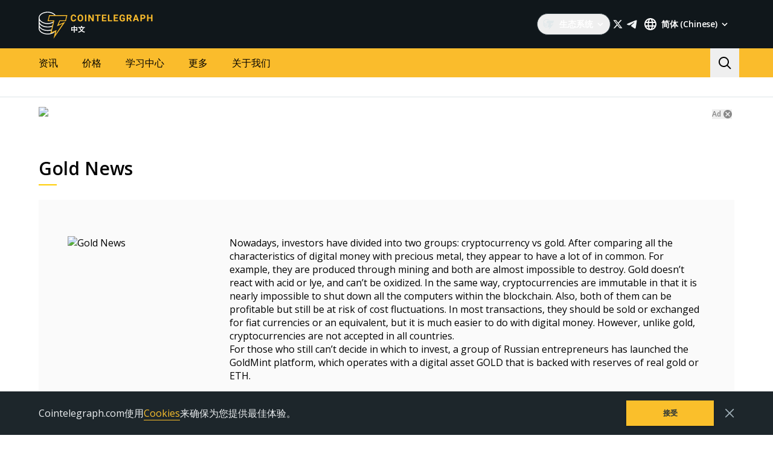

--- FILE ---
content_type: text/html; charset=utf-8
request_url: https://cn.cointelegraph.com/tags/gold
body_size: 83444
content:
<!doctype html>
<html data-n-head-ssr dir="ltr" lang="zh" data-n-head="%7B%22dir%22:%7B%22ssr%22:%22ltr%22%7D,%22lang%22:%7B%22ssr%22:%22zh%22%7D%7D">
  <head >
    <meta data-n-head="ssr" data-hid="sentry-trace" name="sentry-trace" content="0e9670acbed7439ea5b772fbe941df79-9a39c870030e348f-0"><meta data-n-head="ssr" data-hid="sentry-baggage" name="baggage" content="sentry-environment=production,sentry-release=release-546,sentry-public_key=26d85e1737194cc392dd8f51e66f7082,sentry-trace_id=0e9670acbed7439ea5b772fbe941df79,sentry-sample_rate=0.1,sentry-transaction=GET%20%2Ftags%2Fgold,sentry-sampled=false"><meta data-n-head="ssr" charset="utf-8"><meta data-n-head="ssr" name="viewport" content="width=device-width, initial-scale=1"><meta data-n-head="ssr" name="apple-mobile-web-app-title" content="Cointelegraph"><meta data-n-head="ssr" name="application-name" content="Cointelegraph"><meta data-n-head="ssr" name="msapplication-TileColor" content="#1a1b1d"><meta data-n-head="ssr" name="msapplication-config" content="/browserconfig.xml"><meta data-n-head="ssr" name="msapplication-TileImage" content="/favicons/mstitle-144x144.png"><meta data-n-head="ssr" name="theme-color" content="#1a1b1d"><meta data-n-head="ssr" name="telegram:channel" content="@cointelegraph"><meta data-n-head="ssr" name="p:domain_verify" content="2c1fd1cbe8d119280a2b90569511a1d0"><meta data-n-head="ssr" name="sogou_site_verification" content="S4FYh8QpiB"><meta data-n-head="ssr" data-hid="description" name="description" content="阅读黄金版块的最新资讯，随时了解更多与之有关的最新事件，价格和专家观点等方面的信息。" lang="zh"><meta data-n-head="ssr" property="og:url" content="https://cn.cointelegraph.com/tags/gold"><meta data-n-head="ssr" property="og:image" content="https://images.cointelegraph.com/cdn-cgi/image/format=auto,onerror=redirect,quality=90,width=1200/https://s3.cointelegraph.com/storage/uploads/view/4447d824df978595f3cb6edbca60e905.png"><meta data-n-head="ssr" property="og:title" content="黄金 | Cointelegraph最新话题新闻"><meta data-n-head="ssr" property="og:description" content="阅读黄金版块的最新资讯，随时了解更多与之有关的最新事件，价格和专家观点等方面的信息。"><meta data-n-head="ssr" property="og:type" content="website"><meta data-n-head="ssr" property="og:site_name" content="Cointelegraph"><meta data-n-head="ssr" property="twitter:card" content="summary_large_image"><meta data-n-head="ssr" property="twitter:site" content="@cointelegraph"><meta data-n-head="ssr" property="twitter:creator" content="@cointelegraph"><meta data-n-head="ssr" property="twitter:title" content="黄金 | Cointelegraph最新话题新闻"><meta data-n-head="ssr" property="twitter:description" content="阅读黄金版块的最新资讯，随时了解更多与之有关的最新事件，价格和专家观点等方面的信息。"><meta data-n-head="ssr" property="twitter:image" content="https://images.cointelegraph.com/cdn-cgi/image/format=auto,onerror=redirect,quality=90,width=1200/https://s3.cointelegraph.com/storage/uploads/view/4447d824df978595f3cb6edbca60e905.png"><title>黄金 | Cointelegraph最新话题新闻</title><link data-n-head="ssr" rel="apple-touch-icon" sizes="180x180" href="/favicons/apple-touch-icon.png"><link data-n-head="ssr" rel="icon" type="image/png" sizes="16x16" href="/favicons/favicon-16x16.png"><link data-n-head="ssr" rel="icon" type="image/png" sizes="32x32" href="/favicons/favicon-32x32.png"><link data-n-head="ssr" rel="manifest" href="/site.webmanifest"><link data-n-head="ssr" rel="mask-icon" href="/favicons/safari-pinned-tab.svg" color="#1a1b1d"><link data-n-head="ssr" rel="shortcut icon" href="/favicon.ico"><link data-n-head="ssr" rel="preconnect" href="https://cn.cointelegraph.com"><link data-n-head="ssr" rel="preconnect" href="https://s3.cointelegraph.com"><link data-n-head="ssr" rel="preconnect" href="https://images.cointelegraph.com"><link data-n-head="ssr" rel="preconnect" href="https://ticker-api.cointelegraph.com"><link data-n-head="ssr" rel="preconnect" href="https://conpletus.cointelegraph.com/v1/"><link data-n-head="ssr" rel="alternate" hreflang="en" href="https://cointelegraph.com/tags/gold"><link data-n-head="ssr" rel="alternate" hreflang="es" href="https://es.cointelegraph.com/tags/gold"><link data-n-head="ssr" rel="alternate" hreflang="ru" href="https://ru.cointelegraph.com/tags/gold"><link data-n-head="ssr" rel="alternate" hreflang="zh" href="https://cn.cointelegraph.com/tags/gold"><link data-n-head="ssr" rel="alternate" hreflang="de" href="https://de.cointelegraph.com/tags/gold"><link data-n-head="ssr" rel="alternate" hreflang="fr" href="https://fr.cointelegraph.com/tags/gold"><link data-n-head="ssr" rel="alternate" hreflang="it" href="https://it.cointelegraph.com/tags/gold"><link data-n-head="ssr" rel="alternate" hreflang="ar-AE" href="https://ar.cointelegraph.com/tags/gold"><link data-n-head="ssr" rel="alternate" hreflang="sr" href="https://rs.cointelegraph.com/tags/gold"><link data-n-head="ssr" rel="alternate" hreflang="ja" href="https://jp.cointelegraph.com/tags/gold"><link data-n-head="ssr" rel="alternate" hreflang="pt-BR" href="https://br.cointelegraph.com/tags/gold"><link data-n-head="ssr" rel="alternate" hreflang="ko" href="https://kr.cointelegraph.com/tags/gold"><link data-n-head="ssr" rel="alternate" hreflang="tr" href="https://tr.cointelegraph.com/tags/gold"><link data-n-head="ssr" rel="alternate" hreflang="ua" href="https://ua.cointelegraph.com/tags/gold"><link data-n-head="ssr" rel="canonical" href="https://cn.cointelegraph.com/tags/gold"><link data-n-head="ssr" rel="alternate" type="application/rss+xml" title="Cointelegraph RSS Feed" href="https://cn.cointelegraph.com/rss"><script data-hid="gtm-datalayer-script">(function(a,c,b){a[b]=a[b]||[];a[b].push({"gtm.start":(new Date).getTime(),event:"gtm.js"})})(window,document,"dataLayer");</script><noscript data-n-head="ssr" data-hid="gtm-noscript"><iframe src="https://www.googletagmanager.com/ns.html?id=GTM-N5X5C39" height="0" width="0" style="display:none;visibility:hidden"></iframe></noscript><style data-vue-ssr-id="57646c11:0 63726a5b:0 63726a5b:1 229c0cce:0 5c0f29ee:0 b9418f9c:0 338f7920:0 953a7466:0 3648efc5:0 1079687c:0 93d9b3e2:0 4518f08a:0 b6aa6672:0 d93bc3e6:0 2221358a:0 78110720:0 6c2a3079:0 65bf0efd:0 5956eedf:0 7a06b090:0 282733e2:0 566afe07:0 56842e15:0 2747d7f2:0 0041534e:0 36e5f6c2:0 61232e7a:0">/*
! tailwindcss v3.4.11 | MIT License | https://tailwindcss.com
*//*
1. Prevent padding and border from affecting element width. (https://github.com/mozdevs/cssremedy/issues/4)
2. Allow adding a border to an element by just adding a border-width. (https://github.com/tailwindcss/tailwindcss/pull/116)
*/

*,
::before,
::after {
  box-sizing: border-box; /* 1 */
  border-width: 0; /* 2 */
  border-style: solid; /* 2 */
  border-color: #e5e7eb; /* 2 */
}

::before,
::after {
  --tw-content: '';
}

/*
1. Use a consistent sensible line-height in all browsers.
2. Prevent adjustments of font size after orientation changes in iOS.
3. Use a more readable tab size.
4. Use the user's configured `sans` font-family by default.
5. Use the user's configured `sans` font-feature-settings by default.
6. Use the user's configured `sans` font-variation-settings by default.
7. Disable tap highlights on iOS
*/

html,
:host {
  line-height: 1.5; /* 1 */
  -webkit-text-size-adjust: 100%; /* 2 */
  -moz-tab-size: 4; /* 3 */
  -o-tab-size: 4;
     tab-size: 4; /* 3 */
  font-family: ui-sans-serif, system-ui, sans-serif, "Apple Color Emoji", "Segoe UI Emoji", "Segoe UI Symbol", "Noto Color Emoji"; /* 4 */
  font-feature-settings: normal; /* 5 */
  font-variation-settings: normal; /* 6 */
  -webkit-tap-highlight-color: transparent; /* 7 */
}

/*
1. Remove the margin in all browsers.
2. Inherit line-height from `html` so users can set them as a class directly on the `html` element.
*/

body {
  margin: 0; /* 1 */
  line-height: inherit; /* 2 */
}

/*
1. Add the correct height in Firefox.
2. Correct the inheritance of border color in Firefox. (https://bugzilla.mozilla.org/show_bug.cgi?id=190655)
3. Ensure horizontal rules are visible by default.
*/

hr {
  height: 0; /* 1 */
  color: inherit; /* 2 */
  border-top-width: 1px; /* 3 */
}

/*
Add the correct text decoration in Chrome, Edge, and Safari.
*/

abbr:where([title]) {
  -webkit-text-decoration: underline dotted;
          text-decoration: underline dotted;
}

/*
Remove the default font size and weight for headings.
*/

h1,
h2,
h3,
h4,
h5,
h6 {
  font-size: inherit;
  font-weight: inherit;
}

/*
Reset links to optimize for opt-in styling instead of opt-out.
*/

a {
  color: inherit;
  text-decoration: inherit;
}

/*
Add the correct font weight in Edge and Safari.
*/

b,
strong {
  font-weight: bolder;
}

/*
1. Use the user's configured `mono` font-family by default.
2. Use the user's configured `mono` font-feature-settings by default.
3. Use the user's configured `mono` font-variation-settings by default.
4. Correct the odd `em` font sizing in all browsers.
*/

code,
kbd,
samp,
pre {
  font-family: ui-monospace, SFMono-Regular, Menlo, Monaco, Consolas, "Liberation Mono", "Courier New", monospace; /* 1 */
  font-feature-settings: normal; /* 2 */
  font-variation-settings: normal; /* 3 */
  font-size: 1em; /* 4 */
}

/*
Add the correct font size in all browsers.
*/

small {
  font-size: 80%;
}

/*
Prevent `sub` and `sup` elements from affecting the line height in all browsers.
*/

sub,
sup {
  font-size: 75%;
  line-height: 0;
  position: relative;
  vertical-align: baseline;
}

sub {
  bottom: -0.25em;
}

sup {
  top: -0.5em;
}

/*
1. Remove text indentation from table contents in Chrome and Safari. (https://bugs.chromium.org/p/chromium/issues/detail?id=999088, https://bugs.webkit.org/show_bug.cgi?id=201297)
2. Correct table border color inheritance in all Chrome and Safari. (https://bugs.chromium.org/p/chromium/issues/detail?id=935729, https://bugs.webkit.org/show_bug.cgi?id=195016)
3. Remove gaps between table borders by default.
*/

table {
  text-indent: 0; /* 1 */
  border-color: inherit; /* 2 */
  border-collapse: collapse; /* 3 */
}

/*
1. Change the font styles in all browsers.
2. Remove the margin in Firefox and Safari.
3. Remove default padding in all browsers.
*/

button,
input,
optgroup,
select,
textarea {
  font-family: inherit; /* 1 */
  font-feature-settings: inherit; /* 1 */
  font-variation-settings: inherit; /* 1 */
  font-size: 100%; /* 1 */
  font-weight: inherit; /* 1 */
  line-height: inherit; /* 1 */
  letter-spacing: inherit; /* 1 */
  color: inherit; /* 1 */
  margin: 0; /* 2 */
  padding: 0; /* 3 */
}

/*
Remove the inheritance of text transform in Edge and Firefox.
*/

button,
select {
  text-transform: none;
}

/*
1. Correct the inability to style clickable types in iOS and Safari.
2. Remove default button styles.
*/

button,
input:where([type='button']),
input:where([type='reset']),
input:where([type='submit']) {
  -webkit-appearance: button; /* 1 */
  background-color: transparent; /* 2 */
  background-image: none; /* 2 */
}

/*
Use the modern Firefox focus style for all focusable elements.
*/

:-moz-focusring {
  outline: auto;
}

/*
Remove the additional `:invalid` styles in Firefox. (https://github.com/mozilla/gecko-dev/blob/2f9eacd9d3d995c937b4251a5557d95d494c9be1/layout/style/res/forms.css#L728-L737)
*/

:-moz-ui-invalid {
  box-shadow: none;
}

/*
Add the correct vertical alignment in Chrome and Firefox.
*/

progress {
  vertical-align: baseline;
}

/*
Correct the cursor style of increment and decrement buttons in Safari.
*/

::-webkit-inner-spin-button,
::-webkit-outer-spin-button {
  height: auto;
}

/*
1. Correct the odd appearance in Chrome and Safari.
2. Correct the outline style in Safari.
*/

[type='search'] {
  -webkit-appearance: textfield; /* 1 */
  outline-offset: -2px; /* 2 */
}

/*
Remove the inner padding in Chrome and Safari on macOS.
*/

::-webkit-search-decoration {
  -webkit-appearance: none;
}

/*
1. Correct the inability to style clickable types in iOS and Safari.
2. Change font properties to `inherit` in Safari.
*/

::-webkit-file-upload-button {
  -webkit-appearance: button; /* 1 */
  font: inherit; /* 2 */
}

/*
Add the correct display in Chrome and Safari.
*/

summary {
  display: list-item;
}

/*
Removes the default spacing and border for appropriate elements.
*/

blockquote,
dl,
dd,
h1,
h2,
h3,
h4,
h5,
h6,
hr,
figure,
p,
pre {
  margin: 0;
}

fieldset {
  margin: 0;
  padding: 0;
}

legend {
  padding: 0;
}

ol,
ul,
menu {
  list-style: none;
  margin: 0;
  padding: 0;
}

/*
Reset default styling for dialogs.
*/
dialog {
  padding: 0;
}

/*
Prevent resizing textareas horizontally by default.
*/

textarea {
  resize: vertical;
}

/*
1. Reset the default placeholder opacity in Firefox. (https://github.com/tailwindlabs/tailwindcss/issues/3300)
2. Set the default placeholder color to the user's configured gray 400 color.
*/

input::-moz-placeholder, textarea::-moz-placeholder {
  opacity: 1; /* 1 */
  color: #9ca3af; /* 2 */
}

input::placeholder,
textarea::placeholder {
  opacity: 1; /* 1 */
  color: #9ca3af; /* 2 */
}

/*
Set the default cursor for buttons.
*/

button,
[role="button"] {
  cursor: pointer;
}

/*
Make sure disabled buttons don't get the pointer cursor.
*/
:disabled {
  cursor: default;
}

/*
1. Make replaced elements `display: block` by default. (https://github.com/mozdevs/cssremedy/issues/14)
2. Add `vertical-align: middle` to align replaced elements more sensibly by default. (https://github.com/jensimmons/cssremedy/issues/14#issuecomment-634934210)
   This can trigger a poorly considered lint error in some tools but is included by design.
*/

img,
svg,
video,
canvas,
audio,
iframe,
embed,
object {
  display: block; /* 1 */
  vertical-align: middle; /* 2 */
}

/*
Constrain images and videos to the parent width and preserve their intrinsic aspect ratio. (https://github.com/mozdevs/cssremedy/issues/14)
*/

img,
video {
  max-width: 100%;
  height: auto;
}

/* Make elements with the HTML hidden attribute stay hidden by default */
[hidden] {
  display: none;
}

*, ::before, ::after {
  --tw-border-spacing-x: 0;
  --tw-border-spacing-y: 0;
  --tw-translate-x: 0;
  --tw-translate-y: 0;
  --tw-rotate: 0;
  --tw-skew-x: 0;
  --tw-skew-y: 0;
  --tw-scale-x: 1;
  --tw-scale-y: 1;
  --tw-pan-x:  ;
  --tw-pan-y:  ;
  --tw-pinch-zoom:  ;
  --tw-scroll-snap-strictness: proximity;
  --tw-gradient-from-position:  ;
  --tw-gradient-via-position:  ;
  --tw-gradient-to-position:  ;
  --tw-ordinal:  ;
  --tw-slashed-zero:  ;
  --tw-numeric-figure:  ;
  --tw-numeric-spacing:  ;
  --tw-numeric-fraction:  ;
  --tw-ring-inset:  ;
  --tw-ring-offset-width: 0px;
  --tw-ring-offset-color: #fff;
  --tw-ring-color: rgb(59 130 246 / 0.5);
  --tw-ring-offset-shadow: 0 0 #0000;
  --tw-ring-shadow: 0 0 #0000;
  --tw-shadow: 0 0 #0000;
  --tw-shadow-colored: 0 0 #0000;
  --tw-blur:  ;
  --tw-brightness:  ;
  --tw-contrast:  ;
  --tw-grayscale:  ;
  --tw-hue-rotate:  ;
  --tw-invert:  ;
  --tw-saturate:  ;
  --tw-sepia:  ;
  --tw-drop-shadow:  ;
  --tw-backdrop-blur:  ;
  --tw-backdrop-brightness:  ;
  --tw-backdrop-contrast:  ;
  --tw-backdrop-grayscale:  ;
  --tw-backdrop-hue-rotate:  ;
  --tw-backdrop-invert:  ;
  --tw-backdrop-opacity:  ;
  --tw-backdrop-saturate:  ;
  --tw-backdrop-sepia:  ;
  --tw-contain-size:  ;
  --tw-contain-layout:  ;
  --tw-contain-paint:  ;
  --tw-contain-style:  ;
}

::backdrop {
  --tw-border-spacing-x: 0;
  --tw-border-spacing-y: 0;
  --tw-translate-x: 0;
  --tw-translate-y: 0;
  --tw-rotate: 0;
  --tw-skew-x: 0;
  --tw-skew-y: 0;
  --tw-scale-x: 1;
  --tw-scale-y: 1;
  --tw-pan-x:  ;
  --tw-pan-y:  ;
  --tw-pinch-zoom:  ;
  --tw-scroll-snap-strictness: proximity;
  --tw-gradient-from-position:  ;
  --tw-gradient-via-position:  ;
  --tw-gradient-to-position:  ;
  --tw-ordinal:  ;
  --tw-slashed-zero:  ;
  --tw-numeric-figure:  ;
  --tw-numeric-spacing:  ;
  --tw-numeric-fraction:  ;
  --tw-ring-inset:  ;
  --tw-ring-offset-width: 0px;
  --tw-ring-offset-color: #fff;
  --tw-ring-color: rgb(59 130 246 / 0.5);
  --tw-ring-offset-shadow: 0 0 #0000;
  --tw-ring-shadow: 0 0 #0000;
  --tw-shadow: 0 0 #0000;
  --tw-shadow-colored: 0 0 #0000;
  --tw-blur:  ;
  --tw-brightness:  ;
  --tw-contrast:  ;
  --tw-grayscale:  ;
  --tw-hue-rotate:  ;
  --tw-invert:  ;
  --tw-saturate:  ;
  --tw-sepia:  ;
  --tw-drop-shadow:  ;
  --tw-backdrop-blur:  ;
  --tw-backdrop-brightness:  ;
  --tw-backdrop-contrast:  ;
  --tw-backdrop-grayscale:  ;
  --tw-backdrop-hue-rotate:  ;
  --tw-backdrop-invert:  ;
  --tw-backdrop-opacity:  ;
  --tw-backdrop-saturate:  ;
  --tw-backdrop-sepia:  ;
  --tw-contain-size:  ;
  --tw-contain-layout:  ;
  --tw-contain-paint:  ;
  --tw-contain-style:  ;
}
.container {
  width: 100%;
}
@media (min-width: 480px) {

  .container {
    max-width: 480px;
  }
}
@media (min-width: 550px) {

  .container {
    max-width: 550px;
  }
}
@media (min-width: 768px) {

  .container {
    max-width: 768px;
  }
}
@media (min-width: 992px) {

  .container {
    max-width: 992px;
  }
}
@media (min-width: 1192px) {

  .container {
    max-width: 1192px;
  }
}
@media (min-width: 1232px) {

  .container {
    max-width: 1232px;
  }
}
@media (min-width: 1440px) {

  .container {
    max-width: 1440px;
  }
}
.pointer-events-none {
  pointer-events: none;
}
.\!visible {
  visibility: visible !important;
}
.visible {
  visibility: visible;
}
.invisible {
  visibility: hidden;
}
.collapse {
  visibility: collapse;
}
.\!static {
  position: static !important;
}
.static {
  position: static;
}
.fixed {
  position: fixed;
}
.absolute {
  position: absolute;
}
.relative {
  position: relative;
}
.sticky {
  position: sticky;
}
.inset-0 {
  inset: 0px;
}
.inset-y-0 {
  top: 0px;
  bottom: 0px;
}
.\!left-0 {
  left: 0px !important;
}
.\!right-0 {
  right: 0px !important;
}
.-top-2 {
  top: -0.5rem;
}
.-top-4 {
  top: -1rem;
}
.-top-4\.5 {
  top: -1.125rem;
}
.bottom-0 {
  bottom: 0px;
}
.bottom-0\.5 {
  bottom: 0.125rem;
}
.bottom-1 {
  bottom: 0.25rem;
}
.bottom-12 {
  bottom: 3rem;
}
.bottom-2 {
  bottom: 0.5rem;
}
.bottom-4 {
  bottom: 1rem;
}
.bottom-6 {
  bottom: 1.5rem;
}
.bottom-7 {
  bottom: 1.75rem;
}
.left-0 {
  left: 0px;
}
.left-1\/2 {
  left: 50%;
}
.left-4 {
  left: 1rem;
}
.left-8 {
  left: 2rem;
}
.left-full {
  left: 100%;
}
.right-0 {
  right: 0px;
}
.right-1 {
  right: 0.25rem;
}
.right-2 {
  right: 0.5rem;
}
.right-4 {
  right: 1rem;
}
.right-5 {
  right: 1.25rem;
}
.right-\[15px\] {
  right: 15px;
}
.top-0 {
  top: 0px;
}
.top-1 {
  top: 0.25rem;
}
.top-1\/2 {
  top: 50%;
}
.top-4 {
  top: 1rem;
}
.top-5 {
  top: 1.25rem;
}
.top-6 {
  top: 1.5rem;
}
.top-8 {
  top: 2rem;
}
.top-\[11px\] {
  top: 11px;
}
.top-\[26px\] {
  top: 26px;
}
.top-\[calc\(100\%\+4px\)\] {
  top: calc(100% + 4px);
}
.top-full {
  top: 100%;
}
.-left-1 {
  left: -0.25rem;
}
.-left-10 {
  left: -2.5rem;
}
.-right-1 {
  right: -0.25rem;
}
.-right-10 {
  right: -2.5rem;
}
.-right-12 {
  right: -3rem;
}
.left-1 {
  left: 0.25rem;
}
.start-1 {
  inset-inline-start: 0.25rem;
}
.z-0 {
  z-index: 0;
}
.z-10 {
  z-index: 10;
}
.z-20 {
  z-index: 20;
}
.z-30 {
  z-index: 30;
}
.z-50 {
  z-index: 50;
}
.z-\[1\] {
  z-index: 1;
}
.z-\[2\] {
  z-index: 2;
}
.col-span-1 {
  grid-column: span 1 / span 1;
}
.col-span-2 {
  grid-column: span 2 / span 2;
}
.col-span-3 {
  grid-column: span 3 / span 3;
}
.row-span-2 {
  grid-row: span 2 / span 2;
}
.row-span-1 {
  grid-row: span 1 / span 1;
}
.row-span-3 {
  grid-row: span 3 / span 3;
}
.m-0 {
  margin: 0px;
}
.m-1 {
  margin: 0.25rem;
}
.m-2 {
  margin: 0.5rem;
}
.m-auto {
  margin: auto;
}
.-mx-2\.5 {
  margin-left: -0.625rem;
  margin-right: -0.625rem;
}
.-mx-4 {
  margin-left: -1rem;
  margin-right: -1rem;
}
.-mx-6 {
  margin-left: -1.5rem;
  margin-right: -1.5rem;
}
.mx-1 {
  margin-left: 0.25rem;
  margin-right: 0.25rem;
}
.mx-2 {
  margin-left: 0.5rem;
  margin-right: 0.5rem;
}
.mx-4 {
  margin-left: 1rem;
  margin-right: 1rem;
}
.mx-5 {
  margin-left: 1.25rem;
  margin-right: 1.25rem;
}
.mx-auto {
  margin-left: auto;
  margin-right: auto;
}
.my-0 {
  margin-top: 0px;
  margin-bottom: 0px;
}
.my-1 {
  margin-top: 0.25rem;
  margin-bottom: 0.25rem;
}
.my-2 {
  margin-top: 0.5rem;
  margin-bottom: 0.5rem;
}
.my-2\.5 {
  margin-top: 0.625rem;
  margin-bottom: 0.625rem;
}
.my-4 {
  margin-top: 1rem;
  margin-bottom: 1rem;
}
.my-8 {
  margin-top: 2rem;
  margin-bottom: 2rem;
}
.-mx-2 {
  margin-left: -0.5rem;
  margin-right: -0.5rem;
}
.-mx-8 {
  margin-left: -2rem;
  margin-right: -2rem;
}
.mx-0 {
  margin-left: 0px;
  margin-right: 0px;
}
.mx-3 {
  margin-left: 0.75rem;
  margin-right: 0.75rem;
}
.\!mb-4 {
  margin-bottom: 1rem !important;
}
.\!ml-0 {
  margin-left: 0px !important;
}
.\!mt-0 {
  margin-top: 0px !important;
}
.\!mt-2 {
  margin-top: 0.5rem !important;
}
.-mb-0\.5 {
  margin-bottom: -0.125rem;
}
.-me-4 {
  margin-inline-end: -1rem;
}
.-ml-2\.5 {
  margin-left: -0.625rem;
}
.-mr-2\.5 {
  margin-right: -0.625rem;
}
.-mt-12 {
  margin-top: -3rem;
}
.mb-0 {
  margin-bottom: 0px;
}
.mb-1 {
  margin-bottom: 0.25rem;
}
.mb-10 {
  margin-bottom: 2.5rem;
}
.mb-12 {
  margin-bottom: 3rem;
}
.mb-16 {
  margin-bottom: 4rem;
}
.mb-2 {
  margin-bottom: 0.5rem;
}
.mb-20 {
  margin-bottom: 5rem;
}
.mb-250 {
  margin-bottom: 250px;
}
.mb-3 {
  margin-bottom: 0.75rem;
}
.mb-4 {
  margin-bottom: 1rem;
}
.mb-5 {
  margin-bottom: 1.25rem;
}
.mb-6 {
  margin-bottom: 1.5rem;
}
.mb-7\.5 {
  margin-bottom: 1.875rem;
}
.mb-8 {
  margin-bottom: 2rem;
}
.mb-\[73px\] {
  margin-bottom: 73px;
}
.me-1 {
  margin-inline-end: 0.25rem;
}
.me-1\.5 {
  margin-inline-end: 0.375rem;
}
.me-3 {
  margin-inline-end: 0.75rem;
}
.me-4 {
  margin-inline-end: 1rem;
}
.me-auto {
  margin-inline-end: auto;
}
.ml-0 {
  margin-left: 0px;
}
.ml-2 {
  margin-left: 0.5rem;
}
.ml-2\.5 {
  margin-left: 0.625rem;
}
.ml-4 {
  margin-left: 1rem;
}
.ml-5 {
  margin-left: 1.25rem;
}
.ml-\[6\.25\%\] {
  margin-left: 6.25%;
}
.ml-auto {
  margin-left: auto;
}
.mr-1 {
  margin-right: 0.25rem;
}
.mr-10 {
  margin-right: 2.5rem;
}
.mr-2 {
  margin-right: 0.5rem;
}
.mr-2\.5 {
  margin-right: 0.625rem;
}
.mr-4 {
  margin-right: 1rem;
}
.mr-5 {
  margin-right: 1.25rem;
}
.mr-6 {
  margin-right: 1.5rem;
}
.mr-8 {
  margin-right: 2rem;
}
.ms-1 {
  margin-inline-start: 0.25rem;
}
.ms-2 {
  margin-inline-start: 0.5rem;
}
.ms-6\.5 {
  margin-inline-start: 1.625rem;
}
.ms-auto {
  margin-inline-start: auto;
}
.mt-0 {
  margin-top: 0px;
}
.mt-1 {
  margin-top: 0.25rem;
}
.mt-12 {
  margin-top: 3rem;
}
.mt-2 {
  margin-top: 0.5rem;
}
.mt-2\.5 {
  margin-top: 0.625rem;
}
.mt-20 {
  margin-top: 5rem;
}
.mt-24 {
  margin-top: 6rem;
}
.mt-3 {
  margin-top: 0.75rem;
}
.mt-3\.5 {
  margin-top: 0.875rem;
}
.mt-4 {
  margin-top: 1rem;
}
.mt-5 {
  margin-top: 1.25rem;
}
.mt-6 {
  margin-top: 1.5rem;
}
.mt-8 {
  margin-top: 2rem;
}
.mt-\[267px\] {
  margin-top: 267px;
}
.mt-auto {
  margin-top: auto;
}
.\!mt-4 {
  margin-top: 1rem !important;
}
.-mb-0 {
  margin-bottom: -0px;
}
.-ml-2 {
  margin-left: -0.5rem;
}
.-mr-2 {
  margin-right: -0.5rem;
}
.-mt-16 {
  margin-top: -4rem;
}
.mb-7 {
  margin-bottom: 1.75rem;
}
.ml-1 {
  margin-left: 0.25rem;
}
.ml-12 {
  margin-left: 3rem;
}
.mr-0 {
  margin-right: 0px;
}
.mr-12 {
  margin-right: 3rem;
}
.mr-auto {
  margin-right: auto;
}
.ms-6 {
  margin-inline-start: 1.5rem;
}
.mt-10 {
  margin-top: 2.5rem;
}
.mt-14 {
  margin-top: 3.5rem;
}
.mt-16 {
  margin-top: 4rem;
}
.mt-7 {
  margin-top: 1.75rem;
}
.box-border {
  box-sizing: border-box;
}
.box-content {
  box-sizing: content-box;
}
.line-clamp-2 {
  overflow: hidden;
  display: -webkit-box;
  -webkit-box-orient: vertical;
  -webkit-line-clamp: 2;
}
.line-clamp-3 {
  overflow: hidden;
  display: -webkit-box;
  -webkit-box-orient: vertical;
  -webkit-line-clamp: 3;
}
.line-clamp-4 {
  overflow: hidden;
  display: -webkit-box;
  -webkit-box-orient: vertical;
  -webkit-line-clamp: 4;
}
.line-clamp-none {
  overflow: visible;
  display: block;
  -webkit-box-orient: horizontal;
  -webkit-line-clamp: none;
}
.block {
  display: block;
}
.\!block {
  display: block !important;
}
.inline-block {
  display: inline-block;
}
.\!inline {
  display: inline !important;
}
.inline {
  display: inline;
}
.flex {
  display: flex;
}
.inline-flex {
  display: inline-flex;
}
.table {
  display: table;
}
.table-cell {
  display: table-cell;
}
.table-row {
  display: table-row;
}
.grid {
  display: grid;
}
.contents {
  display: contents;
}
.list-item {
  display: list-item;
}
.\!hidden {
  display: none !important;
}
.hidden {
  display: none;
}
.aspect-\[3\/2\] {
  aspect-ratio: 3/2;
}
.\!h-4 {
  height: 1rem !important;
}
.\!h-auto {
  height: auto !important;
}
.h-0 {
  height: 0px;
}
.h-10 {
  height: 2.5rem;
}
.h-12 {
  height: 3rem;
}
.h-128 {
  height: 32rem;
}
.h-139 {
  height: 34.75rem;
}
.h-14 {
  height: 3.5rem;
}
.h-16 {
  height: 4rem;
}
.h-17 {
  height: 4.25rem;
}
.h-1em {
  height: 1em;
}
.h-20 {
  height: 5rem;
}
.h-22 {
  height: 5.5rem;
}
.h-3 {
  height: 0.75rem;
}
.h-3\.5 {
  height: 0.875rem;
}
.h-32 {
  height: 8rem;
}
.h-35 {
  height: 8.75rem;
}
.h-36 {
  height: 9rem;
}
.h-4 {
  height: 1rem;
}
.h-4\.5 {
  height: 1.125rem;
}
.h-5 {
  height: 1.25rem;
}
.h-6 {
  height: 1.5rem;
}
.h-7 {
  height: 1.75rem;
}
.h-76\.25 {
  height: 19.0625rem;
}
.h-8 {
  height: 2rem;
}
.h-9 {
  height: 2.25rem;
}
.h-90 {
  height: 22.5rem;
}
.h-\[--image-height\] {
  height: var(--image-height);
}
.h-\[100dvh\] {
  height: 100dvh;
}
.h-\[120px\] {
  height: 120px;
}
.h-\[154px\] {
  height: 154px;
}
.h-\[1em\] {
  height: 1em;
}
.h-\[200px\] {
  height: 200px;
}
.h-\[22px\] {
  height: 22px;
}
.h-\[250px\] {
  height: 250px;
}
.h-\[324px\] {
  height: 324px;
}
.h-\[32px\] {
  height: 32px;
}
.h-\[40px\] {
  height: 40px;
}
.h-\[48px\] {
  height: 48px;
}
.h-\[64px\] {
  height: 64px;
}
.h-\[90\%\] {
  height: 90%;
}
.h-\[var\(--ct-article-preview-height\)\] {
  height: var(--ct-article-preview-height);
}
.h-\[var\(-ct-article-preview-height\)\] {
  height: var(-ct-article-preview-height);
}
.h-auto {
  height: auto;
}
.h-fit {
  height: -moz-fit-content;
  height: fit-content;
}
.h-full {
  height: 100%;
}
.h-inherit {
  height: inherit;
}
.h-px {
  height: 1px;
}
.h-screen {
  height: 100vh;
}
.h-1 {
  height: 0.25rem;
}
.h-10\.5 {
  height: 2.625rem;
}
.h-140 {
  height: 35rem;
}
.h-24 {
  height: 6rem;
}
.h-28 {
  height: 7rem;
}
.h-44 {
  height: 11rem;
}
.max-h-4 {
  max-height: 1rem;
}
.max-h-\[336px\] {
  max-height: 336px;
}
.max-h-\[440px\] {
  max-height: 440px;
}
.max-h-full {
  max-height: 100%;
}
.min-h-1032 {
  min-height: 1032px;
}
.min-h-139\.5 {
  min-height: 34.875rem;
}
.min-h-73\.5 {
  min-height: 18.375rem;
}
.min-h-88 {
  min-height: 88px;
}
.min-h-\[154px\] {
  min-height: 154px;
}
.min-h-\[200px\] {
  min-height: 200px;
}
.min-h-\[390px\] {
  min-height: 390px;
}
.min-h-\[inherit\] {
  min-height: inherit;
}
.min-h-full {
  min-height: 100%;
}
.min-h-screen {
  min-height: 100vh;
}
.min-h-139 {
  min-height: 34.75rem;
}
.min-h-760 {
  min-height: 760px;
}
.min-h-80 {
  min-height: 20rem;
}
.\!w-4 {
  width: 1rem !important;
}
.w-0 {
  width: 0px;
}
.w-1\/2 {
  width: 50%;
}
.w-10 {
  width: 2.5rem;
}
.w-11 {
  width: 2.75rem;
}
.w-12 {
  width: 3rem;
}
.w-16 {
  width: 4rem;
}
.w-1em {
  width: 1em;
}
.w-20 {
  width: 5rem;
}
.w-25 {
  width: 6.25rem;
}
.w-27\.5 {
  width: 6.875rem;
}
.w-29 {
  width: 7.25rem;
}
.w-3 {
  width: 0.75rem;
}
.w-31 {
  width: 7.75rem;
}
.w-32 {
  width: 8rem;
}
.w-32\.5 {
  width: 8.125rem;
}
.w-4 {
  width: 1rem;
}
.w-4\.5 {
  width: 1.125rem;
}
.w-40 {
  width: 10rem;
}
.w-40\.5 {
  width: 10.125rem;
}
.w-41\.25 {
  width: 10.3125rem;
}
.w-45 {
  width: 11.25rem;
}
.w-48 {
  width: 12rem;
}
.w-5 {
  width: 1.25rem;
}
.w-6 {
  width: 1.5rem;
}
.w-64 {
  width: 16rem;
}
.w-7 {
  width: 1.75rem;
}
.w-7\.5 {
  width: 1.875rem;
}
.w-74\.5 {
  width: 18.625rem;
}
.w-75 {
  width: 18.75rem;
}
.w-8 {
  width: 2rem;
}
.w-9 {
  width: 2.25rem;
}
.w-\[--image-width\] {
  width: var(--image-width);
}
.w-\[100px\] {
  width: 100px;
}
.w-\[128px\] {
  width: 128px;
}
.w-\[14em\] {
  width: 14em;
}
.w-\[18px\] {
  width: 18px;
}
.w-\[1em\] {
  width: 1em;
}
.w-\[22px\] {
  width: 22px;
}
.w-\[236px\] {
  width: 236px;
}
.w-\[256px\] {
  width: 256px;
}
.w-\[280px\] {
  width: 280px;
}
.w-\[300px\] {
  width: 300px;
}
.w-\[304px\] {
  width: 304px;
}
.w-\[31\.25\%\] {
  width: 31.25%;
}
.w-\[369px\] {
  width: 369px;
}
.w-\[4\.5rem\] {
  width: 4.5rem;
}
.w-\[432px\] {
  width: 432px;
}
.w-\[60px\] {
  width: 60px;
}
.w-\[calc\(100\%_-_72px\)\] {
  width: calc(100% - 72px);
}
.w-auto {
  width: auto;
}
.w-fit {
  width: -moz-fit-content;
  width: fit-content;
}
.w-full {
  width: 100%;
}
.w-max {
  width: -moz-max-content;
  width: max-content;
}
.w-min {
  width: -moz-min-content;
  width: min-content;
}
.w-screen {
  width: 100vw;
}
.w-1 {
  width: 0.25rem;
}
.w-192 {
  width: 48rem;
}
.w-27 {
  width: 6.75rem;
}
.w-28 {
  width: 7rem;
}
.w-52 {
  width: 13rem;
}
.w-76 {
  width: 19rem;
}
.min-w-31 {
  min-width: 7.75rem;
}
.min-w-37\.5 {
  min-width: 9.375rem;
}
.min-w-48 {
  min-width: 12rem;
}
.min-w-56 {
  min-width: 14rem;
}
.min-w-76\.25 {
  min-width: 19.0625rem;
}
.min-w-8 {
  min-width: 2rem;
}
.min-w-80 {
  min-width: 20rem;
}
.min-w-\[224px\] {
  min-width: 224px;
}
.min-w-\[256px\] {
  min-width: 256px;
}
.min-w-\[288px\] {
  min-width: 288px;
}
.min-w-full {
  min-width: 100%;
}
.min-w-10 {
  min-width: 2.5rem;
}
.min-w-135 {
  min-width: 33.75rem;
}
.min-w-76 {
  min-width: 19rem;
}
.max-w-148\.75 {
  max-width: 37.1875rem;
}
.max-w-211\.5 {
  max-width: 52.875rem;
}
.max-w-231 {
  max-width: 57.75rem;
}
.max-w-243 {
  max-width: 60.75rem;
}
.max-w-27rem {
  max-width: 27rem;
}
.max-w-290 {
  max-width: 72.5rem;
}
.max-w-298 {
  max-width: 74.5rem;
}
.max-w-32 {
  max-width: 8rem;
}
.max-w-35 {
  max-width: 8.75rem;
}
.max-w-35ch {
  max-width: 35ch;
}
.max-w-38\.5 {
  max-width: 9.625rem;
}
.max-w-6 {
  max-width: 1.5rem;
}
.max-w-64 {
  max-width: 16rem;
}
.max-w-80ch {
  max-width: 80ch;
}
.max-w-92\.5 {
  max-width: 23.125rem;
}
.max-w-\[100px\] {
  max-width: 100px;
}
.max-w-\[203px\] {
  max-width: 203px;
}
.max-w-\[390px\] {
  max-width: 390px;
}
.max-w-\[718px\] {
  max-width: 718px;
}
.max-w-\[768px\] {
  max-width: 768px;
}
.max-w-fit {
  max-width: -moz-fit-content;
  max-width: fit-content;
}
.max-w-full {
  max-width: 100%;
}
.max-w-screen-md {
  max-width: 992px;
}
.max-w-192 {
  max-width: 48rem;
}
.max-w-238 {
  max-width: 59.5rem;
}
.max-w-285 {
  max-width: 71.25rem;
}
.max-w-295 {
  max-width: 73.75rem;
}
.max-w-48 {
  max-width: 12rem;
}
.max-w-50ch {
  max-width: 50ch;
}
.max-w-56 {
  max-width: 14rem;
}
.max-w-96 {
  max-width: 24rem;
}
.max-w-\[\"\.concat\(r\.imageSize\.width\2c \"\] {
  max-width: ".concat(r.imageSize.width,";
}
.max-w-\[\"\.concat\(v\.value\2c \"\] {
  max-width: ".concat(v.value,";
}
.max-w-none {
  max-width: none;
}
.max-w-screen-sm {
  max-width: 768px;
}
.flex-1 {
  flex: 1 1 0%;
}
.flex-\[0_0_747px\] {
  flex: 0 0 747px;
}
.flex-none {
  flex: none;
}
.flex-initial {
  flex: 0 1 auto;
}
.flex-shrink {
  flex-shrink: 1;
}
.flex-shrink-0 {
  flex-shrink: 0;
}
.shrink {
  flex-shrink: 1;
}
.shrink-0 {
  flex-shrink: 0;
}
.shrink-\[10\] {
  flex-shrink: 10;
}
.flex-grow {
  flex-grow: 1;
}
.grow {
  flex-grow: 1;
}
.grow-0 {
  flex-grow: 0;
}
.basis-0 {
  flex-basis: 0px;
}
.basis-1\/2 {
  flex-basis: 50%;
}
.basis-1\/3 {
  flex-basis: 33.333333%;
}
.basis-5 {
  flex-basis: 1.25rem;
}
.basis-6 {
  flex-basis: 1.5rem;
}
.basis-8 {
  flex-basis: 2rem;
}
.basis-\[114px\] {
  flex-basis: 114px;
}
.basis-\[300px\] {
  flex-basis: 300px;
}
.basis-\[content\] {
  flex-basis: content;
}
.basis-auto {
  flex-basis: auto;
}
.basis-full {
  flex-basis: 100%;
}
.basis-1 {
  flex-basis: 0.25rem;
}
.basis-12 {
  flex-basis: 3rem;
}
.basis-2 {
  flex-basis: 0.5rem;
}
.table-auto {
  table-layout: auto;
}
.border-collapse {
  border-collapse: collapse;
}
.origin-\[center_0_0\] {
  transform-origin: center 0 0;
}
.origin-left {
  transform-origin: left;
}
.-translate-x-1\/2 {
  --tw-translate-x: -50%;
  transform: translate(var(--tw-translate-x), var(--tw-translate-y)) rotate(var(--tw-rotate)) skewX(var(--tw-skew-x)) skewY(var(--tw-skew-y)) scaleX(var(--tw-scale-x)) scaleY(var(--tw-scale-y));
}
.-translate-x-2 {
  --tw-translate-x: -0.5rem;
  transform: translate(var(--tw-translate-x), var(--tw-translate-y)) rotate(var(--tw-rotate)) skewX(var(--tw-skew-x)) skewY(var(--tw-skew-y)) scaleX(var(--tw-scale-x)) scaleY(var(--tw-scale-y));
}
.-translate-x-4 {
  --tw-translate-x: -1rem;
  transform: translate(var(--tw-translate-x), var(--tw-translate-y)) rotate(var(--tw-rotate)) skewX(var(--tw-skew-x)) skewY(var(--tw-skew-y)) scaleX(var(--tw-scale-x)) scaleY(var(--tw-scale-y));
}
.-translate-y-1\/2 {
  --tw-translate-y: -50%;
  transform: translate(var(--tw-translate-x), var(--tw-translate-y)) rotate(var(--tw-rotate)) skewX(var(--tw-skew-x)) skewY(var(--tw-skew-y)) scaleX(var(--tw-scale-x)) scaleY(var(--tw-scale-y));
}
.-translate-y-16 {
  --tw-translate-y: -4rem;
  transform: translate(var(--tw-translate-x), var(--tw-translate-y)) rotate(var(--tw-rotate)) skewX(var(--tw-skew-x)) skewY(var(--tw-skew-y)) scaleX(var(--tw-scale-x)) scaleY(var(--tw-scale-y));
}
.translate-x-0 {
  --tw-translate-x: 0px;
  transform: translate(var(--tw-translate-x), var(--tw-translate-y)) rotate(var(--tw-rotate)) skewX(var(--tw-skew-x)) skewY(var(--tw-skew-y)) scaleX(var(--tw-scale-x)) scaleY(var(--tw-scale-y));
}
.translate-x-2 {
  --tw-translate-x: 0.5rem;
  transform: translate(var(--tw-translate-x), var(--tw-translate-y)) rotate(var(--tw-rotate)) skewX(var(--tw-skew-x)) skewY(var(--tw-skew-y)) scaleX(var(--tw-scale-x)) scaleY(var(--tw-scale-y));
}
.translate-x-4 {
  --tw-translate-x: 1rem;
  transform: translate(var(--tw-translate-x), var(--tw-translate-y)) rotate(var(--tw-rotate)) skewX(var(--tw-skew-x)) skewY(var(--tw-skew-y)) scaleX(var(--tw-scale-x)) scaleY(var(--tw-scale-y));
}
.translate-y-1 {
  --tw-translate-y: 0.25rem;
  transform: translate(var(--tw-translate-x), var(--tw-translate-y)) rotate(var(--tw-rotate)) skewX(var(--tw-skew-x)) skewY(var(--tw-skew-y)) scaleX(var(--tw-scale-x)) scaleY(var(--tw-scale-y));
}
.translate-y-full {
  --tw-translate-y: 100%;
  transform: translate(var(--tw-translate-x), var(--tw-translate-y)) rotate(var(--tw-rotate)) skewX(var(--tw-skew-x)) skewY(var(--tw-skew-y)) scaleX(var(--tw-scale-x)) scaleY(var(--tw-scale-y));
}
.\!translate-x-3 {
  --tw-translate-x: 0.75rem !important;
  transform: translate(var(--tw-translate-x), var(--tw-translate-y)) rotate(var(--tw-rotate)) skewX(var(--tw-skew-x)) skewY(var(--tw-skew-y)) scaleX(var(--tw-scale-x)) scaleY(var(--tw-scale-y)) !important;
}
.-translate-x-1 {
  --tw-translate-x: -0.25rem;
  transform: translate(var(--tw-translate-x), var(--tw-translate-y)) rotate(var(--tw-rotate)) skewX(var(--tw-skew-x)) skewY(var(--tw-skew-y)) scaleX(var(--tw-scale-x)) scaleY(var(--tw-scale-y));
}
.-translate-y-1 {
  --tw-translate-y: -0.25rem;
  transform: translate(var(--tw-translate-x), var(--tw-translate-y)) rotate(var(--tw-rotate)) skewX(var(--tw-skew-x)) skewY(var(--tw-skew-y)) scaleX(var(--tw-scale-x)) scaleY(var(--tw-scale-y));
}
.-rotate-90 {
  --tw-rotate: -90deg;
  transform: translate(var(--tw-translate-x), var(--tw-translate-y)) rotate(var(--tw-rotate)) skewX(var(--tw-skew-x)) skewY(var(--tw-skew-y)) scaleX(var(--tw-scale-x)) scaleY(var(--tw-scale-y));
}
.rotate-0 {
  --tw-rotate: 0deg;
  transform: translate(var(--tw-translate-x), var(--tw-translate-y)) rotate(var(--tw-rotate)) skewX(var(--tw-skew-x)) skewY(var(--tw-skew-y)) scaleX(var(--tw-scale-x)) scaleY(var(--tw-scale-y));
}
.rotate-180 {
  --tw-rotate: 180deg;
  transform: translate(var(--tw-translate-x), var(--tw-translate-y)) rotate(var(--tw-rotate)) skewX(var(--tw-skew-x)) skewY(var(--tw-skew-y)) scaleX(var(--tw-scale-x)) scaleY(var(--tw-scale-y));
}
.rotate-270 {
  --tw-rotate: 270deg;
  transform: translate(var(--tw-translate-x), var(--tw-translate-y)) rotate(var(--tw-rotate)) skewX(var(--tw-skew-x)) skewY(var(--tw-skew-y)) scaleX(var(--tw-scale-x)) scaleY(var(--tw-scale-y));
}
.rotate-90 {
  --tw-rotate: 90deg;
  transform: translate(var(--tw-translate-x), var(--tw-translate-y)) rotate(var(--tw-rotate)) skewX(var(--tw-skew-x)) skewY(var(--tw-skew-y)) scaleX(var(--tw-scale-x)) scaleY(var(--tw-scale-y));
}
.scale-50 {
  --tw-scale-x: .5;
  --tw-scale-y: .5;
  transform: translate(var(--tw-translate-x), var(--tw-translate-y)) rotate(var(--tw-rotate)) skewX(var(--tw-skew-x)) skewY(var(--tw-skew-y)) scaleX(var(--tw-scale-x)) scaleY(var(--tw-scale-y));
}
.scale-75 {
  --tw-scale-x: .75;
  --tw-scale-y: .75;
  transform: translate(var(--tw-translate-x), var(--tw-translate-y)) rotate(var(--tw-rotate)) skewX(var(--tw-skew-x)) skewY(var(--tw-skew-y)) scaleX(var(--tw-scale-x)) scaleY(var(--tw-scale-y));
}
.transform {
  transform: translate(var(--tw-translate-x), var(--tw-translate-y)) rotate(var(--tw-rotate)) skewX(var(--tw-skew-x)) skewY(var(--tw-skew-y)) scaleX(var(--tw-scale-x)) scaleY(var(--tw-scale-y));
}
@keyframes spin {

  to {
    transform: rotate(360deg);
  }
}
.animate-spin {
  animation: spin 1s linear infinite;
}
.cursor-default {
  cursor: default;
}
.cursor-not-allowed {
  cursor: not-allowed;
}
.cursor-pointer {
  cursor: pointer;
}
.cursor-progress {
  cursor: progress;
}
.select-none {
  -webkit-user-select: none;
     -moz-user-select: none;
          user-select: none;
}
.resize {
  resize: both;
}
.snap-x {
  scroll-snap-type: x var(--tw-scroll-snap-strictness);
}
.snap-mandatory {
  --tw-scroll-snap-strictness: mandatory;
}
.snap-start {
  scroll-snap-align: start;
}
.snap-center {
  scroll-snap-align: center;
}
.snap-always {
  scroll-snap-stop: always;
}
.list-none {
  list-style-type: none;
}
.grid-flow-col {
  grid-auto-flow: column;
}
.grid-cols-1 {
  grid-template-columns: repeat(1, minmax(0, 1fr));
}
.grid-cols-3 {
  grid-template-columns: repeat(3, minmax(0, 1fr));
}
.grid-cols-8 {
  grid-template-columns: repeat(8, minmax(0, 1fr));
}
.grid-cols-2 {
  grid-template-columns: repeat(2, minmax(0, 1fr));
}
.grid-cols-4 {
  grid-template-columns: repeat(4, minmax(0, 1fr));
}
.grid-rows-1 {
  grid-template-rows: repeat(1, minmax(0, 1fr));
}
.flex-row {
  flex-direction: row;
}
.flex-row-reverse {
  flex-direction: row-reverse;
}
.flex-col {
  flex-direction: column;
}
.flex-col-reverse {
  flex-direction: column-reverse;
}
.flex-wrap {
  flex-wrap: wrap;
}
.flex-nowrap {
  flex-wrap: nowrap;
}
.content-center {
  align-content: center;
}
.items-start {
  align-items: flex-start;
}
.items-end {
  align-items: flex-end;
}
.items-center {
  align-items: center;
}
.items-baseline {
  align-items: baseline;
}
.items-stretch {
  align-items: stretch;
}
.justify-start {
  justify-content: flex-start;
}
.justify-end {
  justify-content: flex-end;
}
.justify-center {
  justify-content: center;
}
.\!justify-between {
  justify-content: space-between !important;
}
.justify-between {
  justify-content: space-between;
}
.justify-around {
  justify-content: space-around;
}
.gap-0\.5 {
  gap: 0.125rem;
}
.gap-1 {
  gap: 0.25rem;
}
.gap-1\.5 {
  gap: 0.375rem;
}
.gap-10 {
  gap: 2.5rem;
}
.gap-12 {
  gap: 3rem;
}
.gap-12\.5 {
  gap: 3.125rem;
}
.gap-2 {
  gap: 0.5rem;
}
.gap-2\.5 {
  gap: 0.625rem;
}
.gap-3 {
  gap: 0.75rem;
}
.gap-4 {
  gap: 1rem;
}
.gap-5 {
  gap: 1.25rem;
}
.gap-6 {
  gap: 1.5rem;
}
.gap-8 {
  gap: 2rem;
}
.gap-0 {
  gap: 0px;
}
.gap-x-0\.5 {
  -moz-column-gap: 0.125rem;
       column-gap: 0.125rem;
}
.gap-x-1 {
  -moz-column-gap: 0.25rem;
       column-gap: 0.25rem;
}
.gap-x-1\.5 {
  -moz-column-gap: 0.375rem;
       column-gap: 0.375rem;
}
.gap-x-2 {
  -moz-column-gap: 0.5rem;
       column-gap: 0.5rem;
}
.gap-x-2\.5 {
  -moz-column-gap: 0.625rem;
       column-gap: 0.625rem;
}
.gap-x-3 {
  -moz-column-gap: 0.75rem;
       column-gap: 0.75rem;
}
.gap-x-4 {
  -moz-column-gap: 1rem;
       column-gap: 1rem;
}
.gap-x-5 {
  -moz-column-gap: 1.25rem;
       column-gap: 1.25rem;
}
.gap-x-6 {
  -moz-column-gap: 1.5rem;
       column-gap: 1.5rem;
}
.gap-y-1 {
  row-gap: 0.25rem;
}
.gap-y-2 {
  row-gap: 0.5rem;
}
.gap-y-3 {
  row-gap: 0.75rem;
}
.gap-y-4 {
  row-gap: 1rem;
}
.gap-y-5 {
  row-gap: 1.25rem;
}
.gap-y-6 {
  row-gap: 1.5rem;
}
.gap-y-8 {
  row-gap: 2rem;
}
.gap-x-0 {
  -moz-column-gap: 0px;
       column-gap: 0px;
}
.gap-x-10 {
  -moz-column-gap: 2.5rem;
       column-gap: 2.5rem;
}
.gap-x-12 {
  -moz-column-gap: 3rem;
       column-gap: 3rem;
}
.gap-x-8 {
  -moz-column-gap: 2rem;
       column-gap: 2rem;
}
.gap-y-0 {
  row-gap: 0px;
}
.self-auto {
  align-self: auto;
}
.self-start {
  align-self: flex-start;
}
.self-end {
  align-self: flex-end;
}
.self-center {
  align-self: center;
}
.self-stretch {
  align-self: stretch;
}
.self-baseline {
  align-self: baseline;
}
.overflow-auto {
  overflow: auto;
}
.overflow-hidden {
  overflow: hidden;
}
.overflow-x-auto {
  overflow-x: auto;
}
.overflow-y-auto {
  overflow-y: auto;
}
.overflow-x-hidden {
  overflow-x: hidden;
}
.overflow-y-hidden {
  overflow-y: hidden;
}
.overflow-x-scroll {
  overflow-x: scroll;
}
.overflow-y-scroll {
  overflow-y: scroll;
}
.truncate {
  overflow: hidden;
  text-overflow: ellipsis;
  white-space: nowrap;
}
.overflow-ellipsis {
  text-overflow: ellipsis;
}
.whitespace-nowrap {
  white-space: nowrap;
}
.whitespace-pre {
  white-space: pre;
}
.whitespace-break-spaces {
  white-space: break-spaces;
}
.text-wrap {
  text-wrap: wrap;
}
.text-nowrap {
  text-wrap: nowrap;
}
.text-balance {
  text-wrap: balance;
}
.break-all {
  word-break: break-all;
}
.break-keep {
  word-break: keep-all;
}
.\!rounded {
  border-radius: 0.25rem !important;
}
.rounded {
  border-radius: 0.25rem;
}
.rounded-10 {
  border-radius: 10px;
}
.rounded-20 {
  border-radius: 20px;
}
.rounded-2xl {
  border-radius: 1rem;
}
.rounded-3xl {
  border-radius: 1.5rem;
}
.rounded-full {
  border-radius: 9999px;
}
.rounded-lg {
  border-radius: 0.5rem;
}
.rounded-sm {
  border-radius: 0.125rem;
}
.rounded-xl {
  border-radius: 0.75rem;
}
.rounded-md {
  border-radius: 0.375rem;
}
.rounded-none {
  border-radius: 0px;
}
.rounded-b-20 {
  border-bottom-right-radius: 20px;
  border-bottom-left-radius: 20px;
}
.rounded-b-lg {
  border-bottom-right-radius: 0.5rem;
  border-bottom-left-radius: 0.5rem;
}
.rounded-b-none {
  border-bottom-right-radius: 0px;
  border-bottom-left-radius: 0px;
}
.rounded-l {
  border-top-left-radius: 0.25rem;
  border-bottom-left-radius: 0.25rem;
}
.rounded-r {
  border-top-right-radius: 0.25rem;
  border-bottom-right-radius: 0.25rem;
}
.rounded-r-sm {
  border-top-right-radius: 0.125rem;
  border-bottom-right-radius: 0.125rem;
}
.rounded-t {
  border-top-left-radius: 0.25rem;
  border-top-right-radius: 0.25rem;
}
.rounded-t-20 {
  border-top-left-radius: 20px;
  border-top-right-radius: 20px;
}
.rounded-t-2xl {
  border-top-left-radius: 1rem;
  border-top-right-radius: 1rem;
}
.rounded-t-\[5px\] {
  border-top-left-radius: 5px;
  border-top-right-radius: 5px;
}
.rounded-t-lg {
  border-top-left-radius: 0.5rem;
  border-top-right-radius: 0.5rem;
}
.rounded-t-xl {
  border-top-left-radius: 0.75rem;
  border-top-right-radius: 0.75rem;
}
.rounded-e-lg {
  border-start-end-radius: 0.5rem;
  border-end-end-radius: 0.5rem;
}
.rounded-s-lg {
  border-start-start-radius: 0.5rem;
  border-end-start-radius: 0.5rem;
}
.rounded-se-lg {
  border-start-end-radius: 0.5rem;
}
.rounded-ss-lg {
  border-start-start-radius: 0.5rem;
}
.rounded-tr-none {
  border-top-right-radius: 0px;
}
.\!border {
  border-width: 1px !important;
}
.\!border-0 {
  border-width: 0px !important;
}
.border {
  border-width: 1px;
}
.border-0 {
  border-width: 0px;
}
.border-2 {
  border-width: 2px;
}
.border-y {
  border-top-width: 1px;
  border-bottom-width: 1px;
}
.border-y-\[1px\] {
  border-top-width: 1px;
  border-bottom-width: 1px;
}
.\!border-b-0 {
  border-bottom-width: 0px !important;
}
.border-b {
  border-bottom-width: 1px;
}
.border-b-0 {
  border-bottom-width: 0px;
}
.border-b-2 {
  border-bottom-width: 2px;
}
.border-l {
  border-left-width: 1px;
}
.border-s-2 {
  border-inline-start-width: 2px;
}
.border-t {
  border-top-width: 1px;
}
.border-t-2 {
  border-top-width: 2px;
}
.border-e {
  border-inline-end-width: 1px;
}
.border-solid {
  border-style: solid;
}
.border-dashed {
  border-style: dashed;
}
.border-none {
  border-style: none;
}
.\!border-\[\#EBA200\] {
  --tw-border-opacity: 1 !important;
  border-color: rgb(235 162 0 / var(--tw-border-opacity)) !important;
}
.\!border-fg-gray {
  --tw-border-opacity: 1 !important;
  border-color: rgb(225 232 234 / var(--tw-border-opacity)) !important;
}
.border-\[\#31616F26\] {
  border-color: #31616F26;
}
.border-\[\#31616f26\] {
  border-color: #31616f26;
}
.border-\[\#39464C\] {
  --tw-border-opacity: 1;
  border-color: rgb(57 70 76 / var(--tw-border-opacity));
}
.border-\[\#48575D\] {
  --tw-border-opacity: 1;
  border-color: rgb(72 87 93 / var(--tw-border-opacity));
}
.border-\[\#627F8C59\] {
  border-color: #627F8C59;
}
.border-\[\#C8D3D0\] {
  --tw-border-opacity: 1;
  border-color: rgb(200 211 208 / var(--tw-border-opacity));
}
.border-\[\#DEE5E8\] {
  --tw-border-opacity: 1;
  border-color: rgb(222 229 232 / var(--tw-border-opacity));
}
.border-\[\#E1E8EA\] {
  --tw-border-opacity: 1;
  border-color: rgb(225 232 234 / var(--tw-border-opacity));
}
.border-\[\#EFF5F6\] {
  --tw-border-opacity: 1;
  border-color: rgb(239 245 246 / var(--tw-border-opacity));
}
.border-\[\#aab9c0\] {
  --tw-border-opacity: 1;
  border-color: rgb(170 185 192 / var(--tw-border-opacity));
}
.border-bg-invertedWeak {
  --tw-border-opacity: 1;
  border-color: rgb(48 61 67 / var(--tw-border-opacity));
}
.border-bg-lessSubtle {
  --tw-border-opacity: 1;
  border-color: rgb(222 229 232 / var(--tw-border-opacity));
}
.border-bg-primary {
  --tw-border-opacity: 1;
  border-color: rgb(250 188 44 / var(--tw-border-opacity));
}
.border-bg-subtle {
  --tw-border-opacity: 1;
  border-color: rgb(240 243 244 / var(--tw-border-opacity));
}
.border-border-clear {
  border-color: #31616F26;
}
.border-border-default {
  --tw-border-opacity: 1;
  border-color: rgb(199 210 215 / var(--tw-border-opacity));
}
.border-border-lessSubtle {
  --tw-border-opacity: 1;
  border-color: rgb(222 229 232 / var(--tw-border-opacity));
}
.border-border-lightClear {
  border-color: #9FCFDD26;
}
.border-border-onDarkForced {
  --tw-border-opacity: 1;
  border-color: rgb(39 48 54 / var(--tw-border-opacity));
}
.border-border-primaryMuted {
  --tw-border-opacity: 1;
  border-color: rgb(253 205 81 / var(--tw-border-opacity));
}
.border-border-transparent {
  border-color: #0000001A;
}
.border-custom-coh-gray {
  --tw-border-opacity: 1;
  border-color: rgb(80 87 95 / var(--tw-border-opacity));
}
.border-custom-gray-150 {
  --tw-border-opacity: 1;
  border-color: rgb(227 230 231 / var(--tw-border-opacity));
}
.border-custom-gray-350 {
  border-color: #627f8c59;
}
.border-custom-gray-black {
  --tw-border-opacity: 1;
  border-color: rgb(58 70 76 / var(--tw-border-opacity));
}
.border-custom-gray-light\/25 {
  border-color: rgb(175 186 192 / 0.25);
}
.border-emerald-100 {
  --tw-border-opacity: 1;
  border-color: rgb(209 250 229 / var(--tw-border-opacity));
}
.border-emerald-600 {
  --tw-border-opacity: 1;
  border-color: rgb(5 150 105 / var(--tw-border-opacity));
}
.border-emerald-700 {
  --tw-border-opacity: 1;
  border-color: rgb(4 120 87 / var(--tw-border-opacity));
}
.border-fg-gray {
  --tw-border-opacity: 1;
  border-color: rgb(225 232 234 / var(--tw-border-opacity));
}
.border-fg-muted {
  --tw-border-opacity: 1;
  border-color: rgb(94 109 116 / var(--tw-border-opacity));
}
.border-fg-primaryDefault {
  --tw-border-opacity: 1;
  border-color: rgb(250 188 44 / var(--tw-border-opacity));
}
.border-neutral-300 {
  --tw-border-opacity: 1;
  border-color: rgb(212 212 212 / var(--tw-border-opacity));
}
.border-red-100 {
  --tw-border-opacity: 1;
  border-color: rgb(254 226 226 / var(--tw-border-opacity));
}
.border-rose-500 {
  --tw-border-opacity: 1;
  border-color: rgb(244 63 94 / var(--tw-border-opacity));
}
.border-rose-600 {
  --tw-border-opacity: 1;
  border-color: rgb(225 29 72 / var(--tw-border-opacity));
}
.border-rose-700 {
  --tw-border-opacity: 1;
  border-color: rgb(190 18 60 / var(--tw-border-opacity));
}
.border-transparent {
  border-color: transparent;
}
.border-zinc-200 {
  --tw-border-opacity: 1;
  border-color: rgb(228 228 231 / var(--tw-border-opacity));
}
.border-custom-gray-light {
  --tw-border-opacity: 1;
  border-color: rgb(175 186 192 / var(--tw-border-opacity));
}
.border-b-\[\#FABF2C\] {
  --tw-border-opacity: 1;
  border-bottom-color: rgb(250 191 44 / var(--tw-border-opacity));
}
.border-b-border-default {
  --tw-border-opacity: 1;
  border-bottom-color: rgb(199 210 215 / var(--tw-border-opacity));
}
.border-b-transparent {
  border-bottom-color: transparent;
}
.border-t-\[\#FFFFFF4D\] {
  border-top-color: #FFFFFF4D;
}
.border-t-border-default {
  --tw-border-opacity: 1;
  border-top-color: rgb(199 210 215 / var(--tw-border-opacity));
}
.border-t-border-lessSubtle {
  --tw-border-opacity: 1;
  border-top-color: rgb(222 229 232 / var(--tw-border-opacity));
}
.\!bg-bg-primary {
  --tw-bg-opacity: 1 !important;
  background-color: rgb(250 188 44 / var(--tw-bg-opacity)) !important;
}
.\!bg-fg-primaryDefault {
  --tw-bg-opacity: 1 !important;
  background-color: rgb(250 188 44 / var(--tw-bg-opacity)) !important;
}
.bg-\[\#000\] {
  --tw-bg-opacity: 1;
  background-color: rgb(0 0 0 / var(--tw-bg-opacity));
}
.bg-\[\#EBA200\] {
  --tw-bg-opacity: 1;
  background-color: rgb(235 162 0 / var(--tw-bg-opacity));
}
.bg-\[\#FABC2C\] {
  --tw-bg-opacity: 1;
  background-color: rgb(250 188 44 / var(--tw-bg-opacity));
}
.bg-\[\#fbfbfb\] {
  --tw-bg-opacity: 1;
  background-color: rgb(251 251 251 / var(--tw-bg-opacity));
}
.bg-amber-400 {
  --tw-bg-opacity: 1;
  background-color: rgb(251 191 36 / var(--tw-bg-opacity));
}
.bg-amber-500 {
  --tw-bg-opacity: 1;
  background-color: rgb(245 158 11 / var(--tw-bg-opacity));
}
.bg-bg-3 {
  --tw-bg-opacity: 1;
  background-color: rgb(239 245 246 / var(--tw-bg-opacity));
}
.bg-bg-black {
  --tw-bg-opacity: 1;
  background-color: rgb(4 8 11 / var(--tw-bg-opacity));
}
.bg-bg-blacker {
  --tw-bg-opacity: 1;
  background-color: rgb(16 23 27 / var(--tw-bg-opacity));
}
.bg-bg-default {
  --tw-bg-opacity: 1;
  background-color: rgb(255 255 255 / var(--tw-bg-opacity));
}
.bg-bg-inverted {
  --tw-bg-opacity: 1;
  background-color: rgb(25 32 36 / var(--tw-bg-opacity));
}
.bg-bg-invertedStrong {
  --tw-bg-opacity: 1;
  background-color: rgb(17 22 25 / var(--tw-bg-opacity));
}
.bg-bg-lessSubtle {
  --tw-bg-opacity: 1;
  background-color: rgb(222 229 232 / var(--tw-bg-opacity));
}
.bg-bg-level2 {
  --tw-bg-opacity: 1;
  background-color: rgb(250 253 253 / var(--tw-bg-opacity));
}
.bg-bg-primary {
  --tw-bg-opacity: 1;
  background-color: rgb(250 188 44 / var(--tw-bg-opacity));
}
.bg-bg-primaryLight {
  --tw-bg-opacity: 1;
  background-color: rgb(253 205 81 / var(--tw-bg-opacity));
}
.bg-bg-subtle {
  --tw-bg-opacity: 1;
  background-color: rgb(240 243 244 / var(--tw-bg-opacity));
}
.bg-black {
  --tw-bg-opacity: 1;
  background-color: rgb(0 0 0 / var(--tw-bg-opacity));
}
.bg-black\/70 {
  background-color: rgb(0 0 0 / 0.7);
}
.bg-common-black {
  --tw-bg-opacity: 1;
  background-color: rgb(0 0 0 / var(--tw-bg-opacity));
}
.bg-custom-black {
  --tw-bg-opacity: 1;
  background-color: rgb(13 18 26 / var(--tw-bg-opacity));
}
.bg-custom-black-950 {
  --tw-bg-opacity: 1;
  background-color: rgb(23 26 28 / var(--tw-bg-opacity));
}
.bg-custom-coh-black {
  --tw-bg-opacity: 1;
  background-color: rgb(37 43 49 / var(--tw-bg-opacity));
}
.bg-custom-gray-201 {
  --tw-bg-opacity: 1;
  background-color: rgb(241 243 244 / var(--tw-bg-opacity));
}
.bg-custom-gray-50 {
  background-color: #0000000D;
}
.bg-custom-gray-black {
  --tw-bg-opacity: 1;
  background-color: rgb(58 70 76 / var(--tw-bg-opacity));
}
.bg-custom-gray-dark {
  background-color: #13171BB2;
}
.bg-custom-gray-light\/25 {
  background-color: rgb(175 186 192 / 0.25);
}
.bg-custom-orange-500 {
  --tw-bg-opacity: 1;
  background-color: rgb(250 191 44 / var(--tw-bg-opacity));
}
.bg-emerald-50 {
  --tw-bg-opacity: 1;
  background-color: rgb(236 253 245 / var(--tw-bg-opacity));
}
.bg-emerald-600 {
  --tw-bg-opacity: 1;
  background-color: rgb(5 150 105 / var(--tw-bg-opacity));
}
.bg-fg-base {
  --tw-bg-opacity: 1;
  background-color: rgb(25 32 36 / var(--tw-bg-opacity));
}
.bg-fg-default {
  --tw-bg-opacity: 1;
  background-color: rgb(39 48 54 / var(--tw-bg-opacity));
}
.bg-fg-gray {
  --tw-bg-opacity: 1;
  background-color: rgb(225 232 234 / var(--tw-bg-opacity));
}
.bg-fg-primaryDefault {
  --tw-bg-opacity: 1;
  background-color: rgb(250 188 44 / var(--tw-bg-opacity));
}
.bg-fg-strong {
  --tw-bg-opacity: 1;
  background-color: rgb(17 22 25 / var(--tw-bg-opacity));
}
.bg-gray-100 {
  --tw-bg-opacity: 1;
  background-color: rgb(243 244 246 / var(--tw-bg-opacity));
}
.bg-gray-50 {
  --tw-bg-opacity: 1;
  background-color: rgb(249 250 251 / var(--tw-bg-opacity));
}
.bg-inherit {
  background-color: inherit;
}
.bg-red-50 {
  --tw-bg-opacity: 1;
  background-color: rgb(254 242 242 / var(--tw-bg-opacity));
}
.bg-rose-600 {
  --tw-bg-opacity: 1;
  background-color: rgb(225 29 72 / var(--tw-bg-opacity));
}
.bg-slate-200 {
  --tw-bg-opacity: 1;
  background-color: rgb(226 232 240 / var(--tw-bg-opacity));
}
.bg-transparent {
  background-color: transparent;
}
.bg-white {
  --tw-bg-opacity: 1;
  background-color: rgb(255 255 255 / var(--tw-bg-opacity));
}
.bg-zinc-200 {
  --tw-bg-opacity: 1;
  background-color: rgb(228 228 231 / var(--tw-bg-opacity));
}
.bg-bg-invertedWeak {
  --tw-bg-opacity: 1;
  background-color: rgb(48 61 67 / var(--tw-bg-opacity));
}
.bg-button-default {
  --tw-bg-opacity: 1;
  background-color: rgb(248 252 252 / var(--tw-bg-opacity));
}
.bg-custom-gray-light {
  --tw-bg-opacity: 1;
  background-color: rgb(175 186 192 / var(--tw-bg-opacity));
}
.bg-election-main {
  --tw-bg-opacity: 1;
  background-color: rgb(10 53 133 / var(--tw-bg-opacity));
}
.bg-fg-primaryStrong {
  --tw-bg-opacity: 1;
  background-color: rgb(240 167 17 / var(--tw-bg-opacity));
}
.bg-opacity-20 {
  --tw-bg-opacity: 0.2;
}
.bg-\[url\(\'\/assets\/img\/coh\/coh-section-1-bg\.png\'\)\] {
  background-image: url('/assets/img/coh/coh-section-1-bg.png');
}
.bg-\[url\(\'\/assets\/img\/coh\/heart\.svg\'\)\] {
  background-image: url('/assets/img/coh/heart.svg');
}
.bg-\[url\(\'\/assets\/img\/coh\/hero-bg\.png\'\)\] {
  background-image: url('/assets/img/coh/hero-bg.png');
}
.bg-\[url\(\'\/assets\/img\/coh\/target-bg\.png\'\)\] {
  background-image: url('/assets/img/coh/target-bg.png');
}
.bg-gradient-to-b {
  background-image: linear-gradient(to bottom, var(--tw-gradient-stops));
}
.bg-magazine-post-card-gradient {
  background-image: linear-gradient(0deg, rgba(0, 0, 0, 0.91) 0%, rgba(0, 0, 0, 0.8) 20%, rgba(0, 0, 0, 0) 55%);
}
.bg-none {
  background-image: none;
}
.from-black {
  --tw-gradient-from: #000 var(--tw-gradient-from-position);
  --tw-gradient-to: rgb(0 0 0 / 0) var(--tw-gradient-to-position);
  --tw-gradient-stops: var(--tw-gradient-from), var(--tw-gradient-to);
}
.from-fg-base {
  --tw-gradient-from: #192024 var(--tw-gradient-from-position);
  --tw-gradient-to: rgb(25 32 36 / 0) var(--tw-gradient-to-position);
  --tw-gradient-stops: var(--tw-gradient-from), var(--tw-gradient-to);
}
.from-white {
  --tw-gradient-from: #fff var(--tw-gradient-from-position);
  --tw-gradient-to: rgb(255 255 255 / 0) var(--tw-gradient-to-position);
  --tw-gradient-stops: var(--tw-gradient-from), var(--tw-gradient-to);
}
.to-\[\#3A464C\] {
  --tw-gradient-to: #3A464C var(--tw-gradient-to-position);
}
.to-fg-default {
  --tw-gradient-to: #273036 var(--tw-gradient-to-position);
}
.to-transparent {
  --tw-gradient-to: transparent var(--tw-gradient-to-position);
}
.bg-\[length\:349px_216px\] {
  background-size: 349px 216px;
}
.bg-contain {
  background-size: contain;
}
.bg-cover {
  background-size: cover;
}
.bg-\[center_top\] {
  background-position: center top;
}
.bg-center {
  background-position: center;
}
.bg-no-repeat {
  background-repeat: no-repeat;
}
.object-contain {
  -o-object-fit: contain;
     object-fit: contain;
}
.object-cover {
  -o-object-fit: cover;
     object-fit: cover;
}
.object-center {
  -o-object-position: center;
     object-position: center;
}
.\!p-0 {
  padding: 0px !important;
}
.\!p-1 {
  padding: 0.25rem !important;
}
.\!p-2 {
  padding: 0.5rem !important;
}
.\!p-3 {
  padding: 0.75rem !important;
}
.\!p-4 {
  padding: 1rem !important;
}
.p-0 {
  padding: 0px;
}
.p-0\.5 {
  padding: 0.125rem;
}
.p-1 {
  padding: 0.25rem;
}
.p-1\.5 {
  padding: 0.375rem;
}
.p-2 {
  padding: 0.5rem;
}
.p-3 {
  padding: 0.75rem;
}
.p-4 {
  padding: 1rem;
}
.p-5 {
  padding: 1.25rem;
}
.p-6 {
  padding: 1.5rem;
}
.p-7 {
  padding: 1.75rem;
}
.\!px-0 {
  padding-left: 0px !important;
  padding-right: 0px !important;
}
.\!px-6 {
  padding-left: 1.5rem !important;
  padding-right: 1.5rem !important;
}
.px-0 {
  padding-left: 0px;
  padding-right: 0px;
}
.px-1 {
  padding-left: 0.25rem;
  padding-right: 0.25rem;
}
.px-1\.5 {
  padding-left: 0.375rem;
  padding-right: 0.375rem;
}
.px-12\.5 {
  padding-left: 3.125rem;
  padding-right: 3.125rem;
}
.px-2 {
  padding-left: 0.5rem;
  padding-right: 0.5rem;
}
.px-2\.5 {
  padding-left: 0.625rem;
  padding-right: 0.625rem;
}
.px-3 {
  padding-left: 0.75rem;
  padding-right: 0.75rem;
}
.px-3\.5 {
  padding-left: 0.875rem;
  padding-right: 0.875rem;
}
.px-4 {
  padding-left: 1rem;
  padding-right: 1rem;
}
.px-5 {
  padding-left: 1.25rem;
  padding-right: 1.25rem;
}
.px-6 {
  padding-left: 1.5rem;
  padding-right: 1.5rem;
}
.py-0\.5 {
  padding-top: 0.125rem;
  padding-bottom: 0.125rem;
}
.py-1 {
  padding-top: 0.25rem;
  padding-bottom: 0.25rem;
}
.py-1\.25 {
  padding-top: 0.3125rem;
  padding-bottom: 0.3125rem;
}
.py-1\.5 {
  padding-top: 0.375rem;
  padding-bottom: 0.375rem;
}
.py-10 {
  padding-top: 2.5rem;
  padding-bottom: 2.5rem;
}
.py-12 {
  padding-top: 3rem;
  padding-bottom: 3rem;
}
.py-16 {
  padding-top: 4rem;
  padding-bottom: 4rem;
}
.py-2 {
  padding-top: 0.5rem;
  padding-bottom: 0.5rem;
}
.py-2\.5 {
  padding-top: 0.625rem;
  padding-bottom: 0.625rem;
}
.py-3 {
  padding-top: 0.75rem;
  padding-bottom: 0.75rem;
}
.py-4 {
  padding-top: 1rem;
  padding-bottom: 1rem;
}
.py-5 {
  padding-top: 1.25rem;
  padding-bottom: 1.25rem;
}
.py-6 {
  padding-top: 1.5rem;
  padding-bottom: 1.5rem;
}
.py-8 {
  padding-top: 2rem;
  padding-bottom: 2rem;
}
.px-12 {
  padding-left: 3rem;
  padding-right: 3rem;
}
.px-8 {
  padding-left: 2rem;
  padding-right: 2rem;
}
.px-8\.5 {
  padding-left: 2.125rem;
  padding-right: 2.125rem;
}
.py-0 {
  padding-top: 0px;
  padding-bottom: 0px;
}
.py-7 {
  padding-top: 1.75rem;
  padding-bottom: 1.75rem;
}
.pb-1 {
  padding-bottom: 0.25rem;
}
.pb-10 {
  padding-bottom: 2.5rem;
}
.pb-16 {
  padding-bottom: 4rem;
}
.pb-2 {
  padding-bottom: 0.5rem;
}
.pb-20 {
  padding-bottom: 5rem;
}
.pb-24 {
  padding-bottom: 6rem;
}
.pb-3 {
  padding-bottom: 0.75rem;
}
.pb-4 {
  padding-bottom: 1rem;
}
.pb-5 {
  padding-bottom: 1.25rem;
}
.pb-6 {
  padding-bottom: 1.5rem;
}
.pb-7 {
  padding-bottom: 1.75rem;
}
.pb-7\.5 {
  padding-bottom: 1.875rem;
}
.pb-8 {
  padding-bottom: 2rem;
}
.pe-1 {
  padding-inline-end: 0.25rem;
}
.pe-2 {
  padding-inline-end: 0.5rem;
}
.pe-3 {
  padding-inline-end: 0.75rem;
}
.pe-5 {
  padding-inline-end: 1.25rem;
}
.pe-8 {
  padding-inline-end: 2rem;
}
.pl-1 {
  padding-left: 0.25rem;
}
.pl-2 {
  padding-left: 0.5rem;
}
.pl-2\.5 {
  padding-left: 0.625rem;
}
.pl-3 {
  padding-left: 0.75rem;
}
.pl-3\.5 {
  padding-left: 0.875rem;
}
.pl-4 {
  padding-left: 1rem;
}
.pl-6 {
  padding-left: 1.5rem;
}
.pr-10 {
  padding-right: 2.5rem;
}
.pr-2 {
  padding-right: 0.5rem;
}
.pr-3 {
  padding-right: 0.75rem;
}
.pr-4 {
  padding-right: 1rem;
}
.pr-6 {
  padding-right: 1.5rem;
}
.ps-2 {
  padding-inline-start: 0.5rem;
}
.ps-3 {
  padding-inline-start: 0.75rem;
}
.ps-4 {
  padding-inline-start: 1rem;
}
.ps-5 {
  padding-inline-start: 1.25rem;
}
.ps-6 {
  padding-inline-start: 1.5rem;
}
.pt-0 {
  padding-top: 0px;
}
.pt-0\.5 {
  padding-top: 0.125rem;
}
.pt-1 {
  padding-top: 0.25rem;
}
.pt-11 {
  padding-top: 2.75rem;
}
.pt-12 {
  padding-top: 3rem;
}
.pt-14 {
  padding-top: 3.5rem;
}
.pt-2 {
  padding-top: 0.5rem;
}
.pt-2\.5 {
  padding-top: 0.625rem;
}
.pt-3 {
  padding-top: 0.75rem;
}
.pt-32 {
  padding-top: 8rem;
}
.pt-4 {
  padding-top: 1rem;
}
.pt-5 {
  padding-top: 1.25rem;
}
.pt-6 {
  padding-top: 1.5rem;
}
.pt-8 {
  padding-top: 2rem;
}
.pb-12 {
  padding-bottom: 3rem;
}
.pb-14 {
  padding-bottom: 3.5rem;
}
.pb-28 {
  padding-bottom: 7rem;
}
.pl-0 {
  padding-left: 0px;
}
.pl-5 {
  padding-left: 1.25rem;
}
.pr-0 {
  padding-right: 0px;
}
.pr-0\.5 {
  padding-right: 0.125rem;
}
.pr-5 {
  padding-right: 1.25rem;
}
.pt-10 {
  padding-top: 2.5rem;
}
.pt-20 {
  padding-top: 5rem;
}
.pt-44 {
  padding-top: 11rem;
}
.pt-9 {
  padding-top: 2.25rem;
}
.text-left {
  text-align: left;
}
.text-center {
  text-align: center;
}
.text-right {
  text-align: right;
}
.text-start {
  text-align: start;
}
.indent-1 {
  text-indent: 0.25rem;
}
.align-middle {
  vertical-align: middle;
}
.align-sub {
  vertical-align: sub;
}
.font-mint-grotesk {
  font-family: "Mint Grotesk", ui-sans-serif, system-ui, sans-serif, "Apple Color Emoji", "Segoe UI Emoji", "Segoe UI Symbol", "Noto Color Emoji";
}
.\!text-19 {
  font-size: 19px !important;
}
.\!text-34 {
  font-size: 34px !important;
}
.\!text-m {
  font-size: 16px !important;
}
.\!text-s {
  font-size: 14px !important;
}
.\!text-xl {
  font-size: 23px !important;
}
.text-13 {
  font-size: 13px;
}
.text-19 {
  font-size: 19px;
}
.text-22 {
  font-size: 22px;
}
.text-24 {
  font-size: 24px;
}
.text-29 {
  font-size: 29px;
}
.text-2xl {
  font-size: 1.5rem;
  line-height: 2rem;
}
.text-30 {
  font-size: 30px;
}
.text-32 {
  font-size: 32px;
}
.text-\[0\] {
  font-size: 0;
}
.text-base {
  font-size: 1rem;
  line-height: 1.5rem;
}
.text-bodyM {
  font-size: 16px;
  line-height: 160%;
  letter-spacing: -0.01em;
  font-weight: 400;
}
.text-bodyMStrong {
  font-size: 16px;
  line-height: 160%;
  letter-spacing: -0.01em;
  font-weight: 700;
}
.text-bodyMl {
  font-size: 18px;
  line-height: 160%;
  letter-spacing: -0.01em;
  font-weight: 400;
}
.text-bodyS {
  font-size: 14px;
  line-height: 160%;
  letter-spacing: 0em;
  font-weight: 400;
}
.text-bodySStrong {
  font-size: 14px;
  line-height: 160%;
  letter-spacing: 0em;
  font-weight: 700;
}
.text-headlineL {
  font-size: 20px;
  line-height: 120%;
  letter-spacing: -0.02em;
  font-weight: 600;
}
.text-headlineM {
  font-size: 16px;
  line-height: 120%;
  letter-spacing: -0.01em;
  font-weight: 600;
}
.text-headlineMl {
  font-size: 18px;
  line-height: 120%;
  letter-spacing: -0.01em;
  font-weight: 600;
}
.text-headlineS {
  font-size: 14px;
  line-height: 120%;
  letter-spacing: -0.01em;
  font-weight: 600;
}
.text-headlineXl {
  font-size: 23px;
  line-height: 120%;
  letter-spacing: -0.02em;
  font-weight: 600;
}
.text-headlineXxl {
  font-size: 26px;
  line-height: 120%;
  letter-spacing: -0.02em;
  font-weight: 600;
}
.text-headlineXxxl {
  font-size: 28px;
  line-height: 120%;
  letter-spacing: -0.02em;
  font-weight: 600;
}
.text-l {
  font-size: 20px;
}
.text-lg {
  font-size: 1.125rem;
  line-height: 1.75rem;
}
.text-m {
  font-size: 16px;
}
.text-magazineHeadlineL {
  font-size: 20px;
  line-height: 110%;
  letter-spacing: -0.02em;
  font-weight: 600;
}
.text-ml {
  font-size: 18px;
}
.text-s {
  font-size: 14px;
}
.text-sm {
  font-size: 0.875rem;
  line-height: 1.25rem;
}
.text-uiLDefault {
  font-size: 18px;
  line-height: 24px;
  letter-spacing: -0.01em;
  font-weight: 600;
}
.text-uiMDefault {
  font-size: 16px;
  line-height: 24px;
  letter-spacing: -0.01em;
  font-weight: 600;
}
.text-uiMWeak {
  font-size: 16px;
  line-height: 24px;
  letter-spacing: -0.01em;
  font-weight: 400;
}
.text-uiSDefault {
  font-size: 14px;
  line-height: 20px;
  letter-spacing: -0.01em;
  font-weight: 600;
}
.text-uiSStrong {
  font-size: 14px;
  line-height: 20px;
  letter-spacing: -0.01em;
  font-weight: 700;
}
.text-uiSWeak {
  font-size: 14px;
  line-height: 20px;
  letter-spacing: -0.01em;
  font-weight: 400;
}
.text-uiXsDefault {
  font-size: 12px;
  line-height: 16px;
  letter-spacing: -0.01em;
  font-weight: 600;
}
.text-uiXsStrong {
  font-size: 12px;
  line-height: 16px;
  letter-spacing: -0.01em;
  font-weight: 700;
}
.text-uiXsWeak {
  font-size: 12px;
  line-height: 16px;
  letter-spacing: -0.01em;
  font-weight: 400;
}
.text-uiXxsStrong {
  font-size: 11px;
  line-height: 16px;
  letter-spacing: 0em;
  font-weight: 700;
}
.text-xl {
  font-size: 23px;
}
.text-xs {
  font-size: 12px;
}
.text-xxl {
  font-size: 26px;
}
.text-xxs {
  font-size: 11px;
}
.text-xxxl {
  font-size: 28px;
}
.text-xxxs {
  font-size: 10px;
}
.text-34 {
  font-size: 34px;
}
.text-36 {
  font-size: 36px;
}
.text-41 {
  font-size: 41px;
}
.text-44 {
  font-size: 44px;
}
.text-4xl {
  font-size: 2.25rem;
  line-height: 2.5rem;
}
.text-56 {
  font-size: 56px;
}
.text-5xl {
  font-size: 3rem;
  line-height: 1;
}
.text-headline4xl {
  font-size: 36px;
  line-height: 120%;
  letter-spacing: -1.75%;
  font-weight: 600;
}
.text-magazineHeadlineXXl {
  font-size: 28px;
  line-height: 110%;
  letter-spacing: -0.02em;
  font-weight: 600;
}
.text-magazineHeadlineXl {
  font-size: 23px;
  line-height: 110%;
  letter-spacing: -0.02em;
  font-weight: 600;
}
.\!font-semibold {
  font-weight: 600 !important;
}
.font-bold {
  font-weight: 700;
}
.font-medium {
  font-weight: 500;
}
.font-normal {
  font-weight: 400;
}
.font-semibold {
  font-weight: 600;
}
.uppercase {
  text-transform: uppercase;
}
.lowercase {
  text-transform: lowercase;
}
.capitalize {
  text-transform: capitalize;
}
.\!normal-case {
  text-transform: none !important;
}
.italic {
  font-style: italic;
}
.not-italic {
  font-style: normal;
}
.ordinal {
  --tw-ordinal: ordinal;
  font-variant-numeric: var(--tw-ordinal) var(--tw-slashed-zero) var(--tw-numeric-figure) var(--tw-numeric-spacing) var(--tw-numeric-fraction);
}
.\!leading-1\.2em {
  line-height: 1.2em !important;
}
.\!leading-17 {
  line-height: 17px !important;
}
.leading-1\.2em {
  line-height: 1.2em;
}
.leading-10 {
  line-height: 2.5rem;
}
.leading-19\.2 {
  line-height: 19.2px;
}
.leading-21 {
  line-height: 21px;
}
.leading-21\.6 {
  line-height: 21.6px;
}
.leading-22 {
  line-height: 22px;
}
.leading-22\.4 {
  line-height: 22.4px;
}
.leading-22\.8 {
  line-height: 22.8px;
}
.leading-24 {
  line-height: 24px;
}
.leading-25\.6 {
  line-height: 25.6px;
}
.leading-26 {
  line-height: 26px;
}
.leading-27 {
  line-height: 27px;
}
.leading-27\.6 {
  line-height: 27.6px;
}
.leading-30 {
  line-height: 30px;
}
.leading-33 {
  line-height: 33px;
}
.leading-34 {
  line-height: 34px;
}
.leading-4 {
  line-height: 1rem;
}
.leading-48 {
  line-height: 48px;
}
.leading-5 {
  line-height: 1.25rem;
}
.leading-6 {
  line-height: 1.5rem;
}
.leading-7 {
  line-height: 1.75rem;
}
.leading-8 {
  line-height: 2rem;
}
.leading-9 {
  line-height: 2.25rem;
}
.leading-\[30px\] {
  line-height: 30px;
}
.leading-default {
  line-height: 1.2;
}
.leading-none {
  line-height: 1;
}
.leading-normal {
  line-height: 1.5;
}
.leading-snug {
  line-height: 1.375;
}
.leading-tight {
  line-height: 1.25;
}
.leading-35 {
  line-height: 35px;
}
.leading-36 {
  line-height: 36px;
}
.leading-84 {
  line-height: 84px;
}
.-tracking-\[1\.75\%\] {
  letter-spacing: -1.75%;
}
.-tracking-tight {
  letter-spacing: 0.01em;
}
.tracking-bitMoreWider {
  letter-spacing: 0.01em;
}
.tracking-normal {
  letter-spacing: 0em;
}
.tracking-tight {
  letter-spacing: -0.01em;
}
.tracking-tighter {
  letter-spacing: -0.02em;
}
.tracking-wider {
  letter-spacing: 0.05em;
}
.\!text-bg-invertedStrong {
  --tw-text-opacity: 1 !important;
  color: rgb(17 22 25 / var(--tw-text-opacity)) !important;
}
.\!text-bg-subtle {
  --tw-text-opacity: 1 !important;
  color: rgb(240 243 244 / var(--tw-text-opacity)) !important;
}
.\!text-black {
  --tw-text-opacity: 1 !important;
  color: rgb(0 0 0 / var(--tw-text-opacity)) !important;
}
.\!text-custom-facebook {
  --tw-text-opacity: 1 !important;
  color: rgb(24 119 242 / var(--tw-text-opacity)) !important;
}
.\!text-custom-facebook-hover {
  --tw-text-opacity: 1 !important;
  color: rgb(16 108 227 / var(--tw-text-opacity)) !important;
}
.\!text-custom-hatena {
  --tw-text-opacity: 1 !important;
  color: rgb(0 177 222 / var(--tw-text-opacity)) !important;
}
.\!text-custom-hatena-hover {
  --tw-text-opacity: 1 !important;
  color: rgb(0 150 189 / var(--tw-text-opacity)) !important;
}
.\!text-custom-line {
  --tw-text-opacity: 1 !important;
  color: rgb(6 199 85 / var(--tw-text-opacity)) !important;
}
.\!text-custom-line-hover {
  --tw-text-opacity: 1 !important;
  color: rgb(5 163 70 / var(--tw-text-opacity)) !important;
}
.\!text-custom-linkedin {
  --tw-text-opacity: 1 !important;
  color: rgb(0 119 181 / var(--tw-text-opacity)) !important;
}
.\!text-custom-linkedin-hover {
  --tw-text-opacity: 1 !important;
  color: rgb(0 106 161 / var(--tw-text-opacity)) !important;
}
.\!text-custom-naver {
  --tw-text-opacity: 1 !important;
  color: rgb(0 199 60 / var(--tw-text-opacity)) !important;
}
.\!text-custom-naver-hover {
  --tw-text-opacity: 1 !important;
  color: rgb(0 163 49 / var(--tw-text-opacity)) !important;
}
.\!text-custom-pocket {
  --tw-text-opacity: 1 !important;
  color: rgb(239 64 86 / var(--tw-text-opacity)) !important;
}
.\!text-custom-pocket-hover {
  --tw-text-opacity: 1 !important;
  color: rgb(236 29 55 / var(--tw-text-opacity)) !important;
}
.\!text-custom-qq {
  --tw-text-opacity: 1 !important;
  color: rgb(52 88 176 / var(--tw-text-opacity)) !important;
}
.\!text-custom-qq-hover {
  --tw-text-opacity: 1 !important;
  color: rgb(44 75 150 / var(--tw-text-opacity)) !important;
}
.\!text-custom-reddit {
  --tw-text-opacity: 1 !important;
  color: rgb(255 87 0 / var(--tw-text-opacity)) !important;
}
.\!text-custom-reddit-hover {
  --tw-text-opacity: 1 !important;
  color: rgb(224 76 0 / var(--tw-text-opacity)) !important;
}
.\!text-custom-telegram {
  --tw-text-opacity: 1 !important;
  color: rgb(42 171 238 / var(--tw-text-opacity)) !important;
}
.\!text-custom-telegram-hover {
  --tw-text-opacity: 1 !important;
  color: rgb(26 155 222 / var(--tw-text-opacity)) !important;
}
.\!text-custom-twitter {
  --tw-text-opacity: 1 !important;
  color: rgb(16 19 24 / var(--tw-text-opacity)) !important;
}
.\!text-custom-twitter-hover {
  --tw-text-opacity: 1 !important;
  color: rgb(44 53 69 / var(--tw-text-opacity)) !important;
}
.\!text-custom-weibo {
  --tw-text-opacity: 1 !important;
  color: rgb(223 32 41 / var(--tw-text-opacity)) !important;
}
.\!text-custom-weibo-hover {
  --tw-text-opacity: 1 !important;
  color: rgb(192 28 35 / var(--tw-text-opacity)) !important;
}
.\!text-custom-whatsapp {
  --tw-text-opacity: 1 !important;
  color: rgb(37 211 102 / var(--tw-text-opacity)) !important;
}
.\!text-custom-whatsapp-hover {
  --tw-text-opacity: 1 !important;
  color: rgb(13 185 77 / var(--tw-text-opacity)) !important;
}
.\!text-custom-yellow-2 {
  --tw-text-opacity: 1 !important;
  color: rgb(255 232 18 / var(--tw-text-opacity)) !important;
}
.text-\[\#10171B\] {
  --tw-text-opacity: 1;
  color: rgb(16 23 27 / var(--tw-text-opacity));
}
.text-\[\#10171b\] {
  --tw-text-opacity: 1;
  color: rgb(16 23 27 / var(--tw-text-opacity));
}
.text-\[\#273036\] {
  --tw-text-opacity: 1;
  color: rgb(39 48 54 / var(--tw-text-opacity));
}
.text-\[\#303D43\] {
  --tw-text-opacity: 1;
  color: rgb(48 61 67 / var(--tw-text-opacity));
}
.text-\[\#7f4c00\] {
  --tw-text-opacity: 1;
  color: rgb(127 76 0 / var(--tw-text-opacity));
}
.text-\[\#98A4AA\] {
  --tw-text-opacity: 1;
  color: rgb(152 164 170 / var(--tw-text-opacity));
}
.text-\[\#AAB9C0\] {
  --tw-text-opacity: 1;
  color: rgb(170 185 192 / var(--tw-text-opacity));
}
.text-\[\#ccc\] {
  --tw-text-opacity: 1;
  color: rgb(204 204 204 / var(--tw-text-opacity));
}
.text-bg-blacker {
  --tw-text-opacity: 1;
  color: rgb(16 23 27 / var(--tw-text-opacity));
}
.text-bg-default {
  --tw-text-opacity: 1;
  color: rgb(255 255 255 / var(--tw-text-opacity));
}
.text-bg-inverted {
  --tw-text-opacity: 1;
  color: rgb(25 32 36 / var(--tw-text-opacity));
}
.text-bg-invertedStrong {
  --tw-text-opacity: 1;
  color: rgb(17 22 25 / var(--tw-text-opacity));
}
.text-bg-invertedWeak {
  --tw-text-opacity: 1;
  color: rgb(48 61 67 / var(--tw-text-opacity));
}
.text-bg-subtle {
  --tw-text-opacity: 1;
  color: rgb(240 243 244 / var(--tw-text-opacity));
}
.text-black {
  --tw-text-opacity: 1;
  color: rgb(0 0 0 / var(--tw-text-opacity));
}
.text-common-white {
  --tw-text-opacity: 1;
  color: rgb(255 255 255 / var(--tw-text-opacity));
}
.text-custom-black-2 {
  --tw-text-opacity: 1;
  color: rgb(39 40 45 / var(--tw-text-opacity));
}
.text-custom-black-3 {
  --tw-text-opacity: 1;
  color: rgb(19 24 28 / var(--tw-text-opacity));
}
.text-custom-black-950 {
  --tw-text-opacity: 1;
  color: rgb(23 26 28 / var(--tw-text-opacity));
}
.text-custom-coh-blue {
  --tw-text-opacity: 1;
  color: rgb(31 136 201 / var(--tw-text-opacity));
}
.text-custom-coh-gray-2 {
  --tw-text-opacity: 1;
  color: rgb(175 189 196 / var(--tw-text-opacity));
}
.text-custom-coh-gray-light {
  --tw-text-opacity: 1;
  color: rgb(154 162 171 / var(--tw-text-opacity));
}
.text-custom-gray {
  --tw-text-opacity: 1;
  color: rgb(53 67 74 / var(--tw-text-opacity));
}
.text-custom-gray-150 {
  --tw-text-opacity: 1;
  color: rgb(227 230 231 / var(--tw-text-opacity));
}
.text-custom-gray-600 {
  --tw-text-opacity: 1;
  color: rgb(128 144 152 / var(--tw-text-opacity));
}
.text-custom-gray-700 {
  --tw-text-opacity: 1;
  color: rgb(78 93 101 / var(--tw-text-opacity));
}
.text-custom-gray-8 {
  --tw-text-opacity: 1;
  color: rgb(136 136 136 / var(--tw-text-opacity));
}
.text-custom-gray-950 {
  --tw-text-opacity: 1;
  color: rgb(31 40 45 / var(--tw-text-opacity));
}
.text-custom-gray-light {
  --tw-text-opacity: 1;
  color: rgb(175 186 192 / var(--tw-text-opacity));
}
.text-custom-gray-lighter {
  --tw-text-opacity: 1;
  color: rgb(200 208 211 / var(--tw-text-opacity));
}
.text-custom-green {
  --tw-text-opacity: 1;
  color: rgb(9 184 62 / var(--tw-text-opacity));
}
.text-custom-mustard {
  --tw-text-opacity: 1;
  color: rgb(179 129 5 / var(--tw-text-opacity));
}
.text-custom-orange-500 {
  --tw-text-opacity: 1;
  color: rgb(250 191 44 / var(--tw-text-opacity));
}
.text-custom-yellow {
  --tw-text-opacity: 1;
  color: rgb(255 226 5 / var(--tw-text-opacity));
}
.text-emerald-600 {
  --tw-text-opacity: 1;
  color: rgb(5 150 105 / var(--tw-text-opacity));
}
.text-emerald-700 {
  --tw-text-opacity: 1;
  color: rgb(4 120 87 / var(--tw-text-opacity));
}
.text-error-default {
  --tw-text-opacity: 1;
  color: rgb(239 68 84 / var(--tw-text-opacity));
}
.text-fg-base {
  --tw-text-opacity: 1;
  color: rgb(25 32 36 / var(--tw-text-opacity));
}
.text-fg-default {
  --tw-text-opacity: 1;
  color: rgb(39 48 54 / var(--tw-text-opacity));
}
.text-fg-gray {
  --tw-text-opacity: 1;
  color: rgb(225 232 234 / var(--tw-text-opacity));
}
.text-fg-inverted {
  --tw-text-opacity: 1;
  color: rgb(255 255 255 / var(--tw-text-opacity));
}
.text-fg-muted {
  --tw-text-opacity: 1;
  color: rgb(94 109 116 / var(--tw-text-opacity));
}
.text-fg-muted-light {
  --tw-text-opacity: 1;
  color: rgb(170 185 192 / var(--tw-text-opacity));
}
.text-fg-mutedLight {
  --tw-text-opacity: 1;
  color: rgb(170 185 192 / var(--tw-text-opacity));
}
.text-fg-primaryDefault {
  --tw-text-opacity: 1;
  color: rgb(250 188 44 / var(--tw-text-opacity));
}
.text-fg-primaryStrong {
  --tw-text-opacity: 1;
  color: rgb(240 167 17 / var(--tw-text-opacity));
}
.text-fg-secondaryDefault {
  --tw-text-opacity: 1;
  color: rgb(182 115 4 / var(--tw-text-opacity));
}
.text-fg-strong {
  --tw-text-opacity: 1;
  color: rgb(17 22 25 / var(--tw-text-opacity));
}
.text-fg-subtle {
  --tw-text-opacity: 1;
  color: rgb(132 148 156 / var(--tw-text-opacity));
}
.text-fg-updatedMuted {
  --tw-text-opacity: 1;
  color: rgb(102 116 124 / var(--tw-text-opacity));
}
.text-fg-weak {
  --tw-text-opacity: 1;
  color: rgb(205 214 218 / var(--tw-text-opacity));
}
.text-gray-500 {
  --tw-text-opacity: 1;
  color: rgb(107 114 128 / var(--tw-text-opacity));
}
.text-gray-600 {
  --tw-text-opacity: 1;
  color: rgb(75 85 99 / var(--tw-text-opacity));
}
.text-gray-900 {
  --tw-text-opacity: 1;
  color: rgb(17 24 39 / var(--tw-text-opacity));
}
.text-inherit {
  color: inherit;
}
.text-rose-500 {
  --tw-text-opacity: 1;
  color: rgb(244 63 94 / var(--tw-text-opacity));
}
.text-rose-600 {
  --tw-text-opacity: 1;
  color: rgb(225 29 72 / var(--tw-text-opacity));
}
.text-rose-700 {
  --tw-text-opacity: 1;
  color: rgb(190 18 60 / var(--tw-text-opacity));
}
.text-success-default {
  --tw-text-opacity: 1;
  color: rgb(17 185 122 / var(--tw-text-opacity));
}
.text-text-invertedWeak {
  --tw-text-opacity: 1;
  color: rgb(48 61 67 / var(--tw-text-opacity));
}
.text-text-muted {
  --tw-text-opacity: 1;
  color: rgb(152 164 170 / var(--tw-text-opacity));
}
.text-text-subtle {
  --tw-text-opacity: 1;
  color: rgb(240 243 244 / var(--tw-text-opacity));
}
.text-white {
  --tw-text-opacity: 1;
  color: rgb(255 255 255 / var(--tw-text-opacity));
}
.\!text-bg-lessSubtle {
  --tw-text-opacity: 1 !important;
  color: rgb(222 229 232 / var(--tw-text-opacity)) !important;
}
.\!text-custom-yellow-3 {
  --tw-text-opacity: 1 !important;
  color: rgb(240 216 0 / var(--tw-text-opacity)) !important;
}
.\!text-fg-primaryStrong {
  --tw-text-opacity: 1 !important;
  color: rgb(240 167 17 / var(--tw-text-opacity)) !important;
}
.text-custom-coh-yellow {
  --tw-text-opacity: 1;
  color: rgb(255 226 7 / var(--tw-text-opacity));
}
.text-custom-gray-black {
  --tw-text-opacity: 1;
  color: rgb(58 70 76 / var(--tw-text-opacity));
}
.text-custom-green-2 {
  --tw-text-opacity: 1;
  color: rgb(7 151 51 / var(--tw-text-opacity));
}
.\!underline {
  text-decoration-line: underline !important;
}
.underline {
  text-decoration-line: underline;
}
.\!no-underline {
  text-decoration-line: none !important;
}
.no-underline {
  text-decoration-line: none;
}
.decoration-0 {
  text-decoration-thickness: 0px;
}
.antialiased {
  -webkit-font-smoothing: antialiased;
  -moz-osx-font-smoothing: grayscale;
}
.placeholder-\[\#66747C\]::-moz-placeholder {
  --tw-placeholder-opacity: 1;
  color: rgb(102 116 124 / var(--tw-placeholder-opacity));
}
.placeholder-\[\#66747C\]::placeholder {
  --tw-placeholder-opacity: 1;
  color: rgb(102 116 124 / var(--tw-placeholder-opacity));
}
.caret-fg-primaryDefault {
  caret-color: #fabc2c;
}
.opacity-0 {
  opacity: 0;
}
.opacity-100 {
  opacity: 1;
}
.opacity-50 {
  opacity: 0.5;
}
.opacity-60 {
  opacity: 0.6;
}
.opacity-70 {
  opacity: 0.7;
}
.opacity-80 {
  opacity: 0.8;
}
.mix-blend-luminosity {
  mix-blend-mode: luminosity;
}
.shadow {
  --tw-shadow: 0 1px 3px 0 rgb(0 0 0 / 0.1), 0 1px 2px -1px rgb(0 0 0 / 0.1);
  --tw-shadow-colored: 0 1px 3px 0 var(--tw-shadow-color), 0 1px 2px -1px var(--tw-shadow-color);
  box-shadow: var(--tw-ring-offset-shadow, 0 0 #0000), var(--tw-ring-shadow, 0 0 #0000), var(--tw-shadow);
}
.shadow-\[0_1px_1px_0_\#FFFFFF33_inset\] {
  --tw-shadow: 0 1px 1px 0 #FFFFFF33 inset;
  --tw-shadow-colored: inset 0 1px 1px 0 var(--tw-shadow-color);
  box-shadow: var(--tw-ring-offset-shadow, 0 0 #0000), var(--tw-ring-shadow, 0 0 #0000), var(--tw-shadow);
}
.shadow-\[0_2px_32px_0_\#00000014\] {
  --tw-shadow: 0 2px 32px 0 #00000014;
  --tw-shadow-colored: 0 2px 32px 0 var(--tw-shadow-color);
  box-shadow: var(--tw-ring-offset-shadow, 0 0 #0000), var(--tw-ring-shadow, 0 0 #0000), var(--tw-shadow);
}
.shadow-\[0_2px_32px_0px_\#00000014\] {
  --tw-shadow: 0 2px 32px 0px #00000014;
  --tw-shadow-colored: 0 2px 32px 0px var(--tw-shadow-color);
  box-shadow: var(--tw-ring-offset-shadow, 0 0 #0000), var(--tw-ring-shadow, 0 0 #0000), var(--tw-shadow);
}
.shadow-default {
  --tw-shadow: 0 2px 12px 0 #0000000d, 0 2px 32px 0 #00000014;
  --tw-shadow-colored: 0 2px 12px 0 var(--tw-shadow-color), 0 2px 32px 0 var(--tw-shadow-color);
  box-shadow: var(--tw-ring-offset-shadow, 0 0 #0000), var(--tw-ring-shadow, 0 0 #0000), var(--tw-shadow);
}
.shadow-dropdown {
  --tw-shadow: 0px 4px 6px -4px #0000001A, 0px 10px 15px -3px #0000001A;
  --tw-shadow-colored: 0px 4px 6px -4px var(--tw-shadow-color), 0px 10px 15px -3px var(--tw-shadow-color);
  box-shadow: var(--tw-ring-offset-shadow, 0 0 #0000), var(--tw-ring-shadow, 0 0 #0000), var(--tw-shadow);
}
.shadow-lg {
  --tw-shadow: 0 4px 6px -4px #0000001A, 0 10px 15px -3px #0000001A;
  --tw-shadow-colored: 0 4px 6px -4px var(--tw-shadow-color), 0 10px 15px -3px var(--tw-shadow-color);
  box-shadow: var(--tw-ring-offset-shadow, 0 0 #0000), var(--tw-ring-shadow, 0 0 #0000), var(--tw-shadow);
}
.shadow-md {
  --tw-shadow: 0px 2px 4px -2px #0000001A, 0px 4px 6px -1px #0000001A;
  --tw-shadow-colored: 0px 2px 4px -2px var(--tw-shadow-color), 0px 4px 6px -1px var(--tw-shadow-color);
  box-shadow: var(--tw-ring-offset-shadow, 0 0 #0000), var(--tw-ring-shadow, 0 0 #0000), var(--tw-shadow);
}
.shadow-xl {
  --tw-shadow: 0 20px 25px -5px rgb(0 0 0 / 0.1), 0 8px 10px -6px rgb(0 0 0 / 0.1);
  --tw-shadow-colored: 0 20px 25px -5px var(--tw-shadow-color), 0 8px 10px -6px var(--tw-shadow-color);
  box-shadow: var(--tw-ring-offset-shadow, 0 0 #0000), var(--tw-ring-shadow, 0 0 #0000), var(--tw-shadow);
}
.shadow-none {
  --tw-shadow: 0 0 #0000;
  --tw-shadow-colored: 0 0 #0000;
  box-shadow: var(--tw-ring-offset-shadow, 0 0 #0000), var(--tw-ring-shadow, 0 0 #0000), var(--tw-shadow);
}
.shadow-symbol-bottom {
  --tw-shadow: 0px 1px 2px 0px #000000B2;
  --tw-shadow-colored: 0px 1px 2px 0px var(--tw-shadow-color);
  box-shadow: var(--tw-ring-offset-shadow, 0 0 #0000), var(--tw-ring-shadow, 0 0 #0000), var(--tw-shadow);
}
.outline-none {
  outline: 2px solid transparent;
  outline-offset: 2px;
}
.outline {
  outline-style: solid;
}
.outline-0 {
  outline-width: 0px;
}
.outline-1 {
  outline-width: 1px;
}
.\!outline-0 {
  outline-width: 0px !important;
}
.\!outline-custom-coh-gray {
  outline-color: #50575F !important;
}
.\!outline-custom-gray-350 {
  outline-color: #627f8c59 !important;
}
.\!outline-custom-pre-white {
  outline-color: #FFFFFF4D !important;
}
.outline-border-default {
  outline-color: #C7D2D7;
}
.blur {
  --tw-blur: blur(8px);
  filter: var(--tw-blur) var(--tw-brightness) var(--tw-contrast) var(--tw-grayscale) var(--tw-hue-rotate) var(--tw-invert) var(--tw-saturate) var(--tw-sepia) var(--tw-drop-shadow);
}
.drop-shadow {
  --tw-drop-shadow: drop-shadow(0 1px 2px rgb(0 0 0 / 0.1)) drop-shadow(0 1px 1px rgb(0 0 0 / 0.06));
  filter: var(--tw-blur) var(--tw-brightness) var(--tw-contrast) var(--tw-grayscale) var(--tw-hue-rotate) var(--tw-invert) var(--tw-saturate) var(--tw-sepia) var(--tw-drop-shadow);
}
.grayscale {
  --tw-grayscale: grayscale(100%);
  filter: var(--tw-blur) var(--tw-brightness) var(--tw-contrast) var(--tw-grayscale) var(--tw-hue-rotate) var(--tw-invert) var(--tw-saturate) var(--tw-sepia) var(--tw-drop-shadow);
}
.invert {
  --tw-invert: invert(100%);
  filter: var(--tw-blur) var(--tw-brightness) var(--tw-contrast) var(--tw-grayscale) var(--tw-hue-rotate) var(--tw-invert) var(--tw-saturate) var(--tw-sepia) var(--tw-drop-shadow);
}
.filter {
  filter: var(--tw-blur) var(--tw-brightness) var(--tw-contrast) var(--tw-grayscale) var(--tw-hue-rotate) var(--tw-invert) var(--tw-saturate) var(--tw-sepia) var(--tw-drop-shadow);
}
.\!filter {
  filter: var(--tw-blur) var(--tw-brightness) var(--tw-contrast) var(--tw-grayscale) var(--tw-hue-rotate) var(--tw-invert) var(--tw-saturate) var(--tw-sepia) var(--tw-drop-shadow) !important;
}
.backdrop-filter {
  -webkit-backdrop-filter: var(--tw-backdrop-blur) var(--tw-backdrop-brightness) var(--tw-backdrop-contrast) var(--tw-backdrop-grayscale) var(--tw-backdrop-hue-rotate) var(--tw-backdrop-invert) var(--tw-backdrop-opacity) var(--tw-backdrop-saturate) var(--tw-backdrop-sepia);
  backdrop-filter: var(--tw-backdrop-blur) var(--tw-backdrop-brightness) var(--tw-backdrop-contrast) var(--tw-backdrop-grayscale) var(--tw-backdrop-hue-rotate) var(--tw-backdrop-invert) var(--tw-backdrop-opacity) var(--tw-backdrop-saturate) var(--tw-backdrop-sepia);
}
.\!transition {
  transition-property: color, background-color, border-color, text-decoration-color, fill, stroke, opacity, box-shadow, transform, filter, -webkit-backdrop-filter !important;
  transition-property: color, background-color, border-color, text-decoration-color, fill, stroke, opacity, box-shadow, transform, filter, backdrop-filter !important;
  transition-property: color, background-color, border-color, text-decoration-color, fill, stroke, opacity, box-shadow, transform, filter, backdrop-filter, -webkit-backdrop-filter !important;
  transition-timing-function: cubic-bezier(0.4, 0, 0.2, 1) !important;
  transition-duration: 150ms !important;
}
.transition {
  transition-property: color, background-color, border-color, text-decoration-color, fill, stroke, opacity, box-shadow, transform, filter, -webkit-backdrop-filter;
  transition-property: color, background-color, border-color, text-decoration-color, fill, stroke, opacity, box-shadow, transform, filter, backdrop-filter;
  transition-property: color, background-color, border-color, text-decoration-color, fill, stroke, opacity, box-shadow, transform, filter, backdrop-filter, -webkit-backdrop-filter;
  transition-timing-function: cubic-bezier(0.4, 0, 0.2, 1);
  transition-duration: 150ms;
}
.transition-\[0\.4s\] {
  transition-property: 0.4s;
  transition-timing-function: cubic-bezier(0.4, 0, 0.2, 1);
  transition-duration: 150ms;
}
.transition-\[background-color\] {
  transition-property: background-color;
  transition-timing-function: cubic-bezier(0.4, 0, 0.2, 1);
  transition-duration: 150ms;
}
.transition-\[bottom\] {
  transition-property: bottom;
  transition-timing-function: cubic-bezier(0.4, 0, 0.2, 1);
  transition-duration: 150ms;
}
.transition-all {
  transition-property: all;
  transition-timing-function: cubic-bezier(0.4, 0, 0.2, 1);
  transition-duration: 150ms;
}
.transition-colors {
  transition-property: color, background-color, border-color, text-decoration-color, fill, stroke;
  transition-timing-function: cubic-bezier(0.4, 0, 0.2, 1);
  transition-duration: 150ms;
}
.transition-shadow {
  transition-property: box-shadow;
  transition-timing-function: cubic-bezier(0.4, 0, 0.2, 1);
  transition-duration: 150ms;
}
.transition-transform {
  transition-property: transform;
  transition-timing-function: cubic-bezier(0.4, 0, 0.2, 1);
  transition-duration: 150ms;
}
.delay-100 {
  transition-delay: 100ms;
}
.duration-300 {
  transition-duration: 300ms;
}
.ease-in-out {
  transition-timing-function: cubic-bezier(0.4, 0, 0.2, 1);
}
.ease-linear {
  transition-timing-function: linear;
}
.ease-out {
  transition-timing-function: cubic-bezier(0, 0, 0.2, 1);
}
.will-change-\[bottom\] {
  will-change: bottom;
}
.will-change-auto {
  will-change: auto;
}
.will-change-transform {
  will-change: transform;
}
.\!content-none {
  --tw-content: none !important;
  content: var(--tw-content) !important;
}
.content-\[\'\'\] {
  --tw-content: '';
  content: var(--tw-content);
}
.scrollbar-hidden {
    /* Hide scrollbar for IE, Edge and Firefox */
    -ms-overflow-style: none; /* IE and Edge */
    scrollbar-width: none; /* Firefox */
  }
.scrollbar-hidden::-webkit-scrollbar {
    display: none;
  }
.text-balance {
    text-wrap: balance;
  }
.centered-axis-x {
    position: absolute;
    left: 50%;
    transform: translate(-50%, 0);
  }
.\[ip\:109\.115\.128\.72\] {
  ip: 109.115.128.72;
}
.\[ip\:146\.241\.21\.203\] {
  ip: 146.241.21.203;
}
.\[ip\:151\.15\.173\.86\] {
  ip: 151.15.173.86;
}
.\[ip\:151\.65\.187\.67\] {
  ip: 151.65.187.67;
}
.\[ip\:165\.225\.202\.255\] {
  ip: 165.225.202.255;
}
.\[ip\:185\.63\.132\.180\] {
  ip: 185.63.132.180;
}
.\[ip\:188\.15\.118\.73\] {
  ip: 188.15.118.73;
}
.\[ip\:188\.251\.152\.53\] {
  ip: 188.251.152.53;
}
.\[ip\:188\.4\.186\.164\] {
  ip: 188.4.186.164;
}
.\[ip\:189\.203\.96\.65\] {
  ip: 189.203.96.65;
}
.\[ip\:193\.207\.212\.195\] {
  ip: 193.207.212.195;
}
.\[ip\:2\.199\.26\.212\] {
  ip: 2.199.26.212;
}
.\[ip\:2\.247\.252\.95\] {
  ip: 2.247.252.95;
}
.\[ip\:37\.161\.117\.22\] {
  ip: 37.161.117.22;
}
.\[ip\:5\.170\.164\.73\] {
  ip: 5.170.164.73;
}
.\[ip\:5\.171\.84\.6\] {
  ip: 5.171.84.6;
}
.\[ip\:5\.77\.78\.189\] {
  ip: 5.77.78.189;
}
.\[ip\:5\.90\.72\.194\] {
  ip: 5.90.72.194;
}
.\[ip\:5\.91\.12\.255\] {
  ip: 5.91.12.255;
}
.\[ip\:62\.189\.92\.201\] {
  ip: 62.189.92.201;
}
.\[ip\:79\.31\.166\.234\] {
  ip: 79.31.166.234;
}
.\[ip\:79\.55\.189\.113\] {
  ip: 79.55.189.113;
}
.\[ip\:80\.180\.84\.17\] {
  ip: 80.180.84.17;
}
.\[ip\:84\.33\.179\.198\] {
  ip: 84.33.179.198;
}
.\[ip\:85\.4\.61\.161\] {
  ip: 85.4.61.161;
}
.\[ip\:87\.4\.26\.152\] {
  ip: 87.4.26.152;
}
.\[ip\:92\.223\.245\.34\] {
  ip: 92.223.245.34;
}
.\[ip\:93\.34\.128\.133\] {
  ip: 93.34.128.133;
}
.\[ip\:93\.35\.236\.106\] {
  ip: 93.35.236.106;
}
.\[ip\:93\.38\.32\.72\] {
  ip: 93.38.32.72;
}
.\[ip\:93\.40\.192\.72\] {
  ip: 93.40.192.72;
}
.\[ip\:93\.47\.37\.2\] {
  ip: 93.47.37.2;
}

.placeholder\:text-base::-moz-placeholder {
  font-size: 1rem;
  line-height: 1.5rem;
}

.placeholder\:text-base::placeholder {
  font-size: 1rem;
  line-height: 1.5rem;
}

.placeholder\:text-uiMWeak::-moz-placeholder {
  font-size: 16px;
  line-height: 24px;
  letter-spacing: -0.01em;
  font-weight: 400;
}

.placeholder\:text-uiMWeak::placeholder {
  font-size: 16px;
  line-height: 24px;
  letter-spacing: -0.01em;
  font-weight: 400;
}

.placeholder\:font-normal::-moz-placeholder {
  font-weight: 400;
}

.placeholder\:font-normal::placeholder {
  font-weight: 400;
}

.placeholder\:text-fg-muted::-moz-placeholder {
  --tw-text-opacity: 1;
  color: rgb(94 109 116 / var(--tw-text-opacity));
}

.placeholder\:text-fg-muted::placeholder {
  --tw-text-opacity: 1;
  color: rgb(94 109 116 / var(--tw-text-opacity));
}

.placeholder\:text-fg-subtle::-moz-placeholder {
  --tw-text-opacity: 1;
  color: rgb(132 148 156 / var(--tw-text-opacity));
}

.placeholder\:text-fg-subtle::placeholder {
  --tw-text-opacity: 1;
  color: rgb(132 148 156 / var(--tw-text-opacity));
}

.before\:absolute::before {
  content: var(--tw-content);
  position: absolute;
}

.before\:bottom-0::before {
  content: var(--tw-content);
  bottom: 0px;
}

.before\:bottom-0\.5::before {
  content: var(--tw-content);
  bottom: 0.125rem;
}

.before\:bottom-\[1px\]::before {
  content: var(--tw-content);
  bottom: 1px;
}

.before\:bottom-\[4px\]::before {
  content: var(--tw-content);
  bottom: 4px;
}

.before\:left-0::before {
  content: var(--tw-content);
  left: 0px;
}

.before\:left-0\.5::before {
  content: var(--tw-content);
  left: 0.125rem;
}

.before\:right-0::before {
  content: var(--tw-content);
  right: 0px;
}

.before\:start-1\/2::before {
  content: var(--tw-content);
  inset-inline-start: 50%;
}

.before\:top-0::before {
  content: var(--tw-content);
  top: 0px;
}

.before\:top-1\/2::before {
  content: var(--tw-content);
  top: 50%;
}

.before\:top-\[-44px\]::before {
  content: var(--tw-content);
  top: -44px;
}

.before\:-z-\[1\]::before {
  content: var(--tw-content);
  z-index: -1;
}

.before\:block::before {
  content: var(--tw-content);
  display: block;
}

.before\:\!h-3::before {
  content: var(--tw-content);
  height: 0.75rem !important;
}

.before\:h-1\.5::before {
  content: var(--tw-content);
  height: 0.375rem;
}

.before\:h-5::before {
  content: var(--tw-content);
  height: 1.25rem;
}

.before\:h-9::before {
  content: var(--tw-content);
  height: 2.25rem;
}

.before\:h-\[192px\]::before {
  content: var(--tw-content);
  height: 192px;
}

.before\:h-\[calc\(50\%-2px\)\]::before {
  content: var(--tw-content);
  height: calc(50% - 2px);
}

.before\:h-\[calc\(50\%-4px\)\]::before {
  content: var(--tw-content);
  height: calc(50% - 4px);
}

.before\:\!w-3::before {
  content: var(--tw-content);
  width: 0.75rem !important;
}

.before\:w-1\.5::before {
  content: var(--tw-content);
  width: 0.375rem;
}

.before\:w-5::before {
  content: var(--tw-content);
  width: 1.25rem;
}

.before\:w-9::before {
  content: var(--tw-content);
  width: 2.25rem;
}

.before\:w-full::before {
  content: var(--tw-content);
  width: 100%;
}

.before\:-translate-x-1\/2::before {
  content: var(--tw-content);
  --tw-translate-x: -50%;
  transform: translate(var(--tw-translate-x), var(--tw-translate-y)) rotate(var(--tw-rotate)) skewX(var(--tw-skew-x)) skewY(var(--tw-skew-y)) scaleX(var(--tw-scale-x)) scaleY(var(--tw-scale-y));
}

.before\:-translate-y-1\/2::before {
  content: var(--tw-content);
  --tw-translate-y: -50%;
  transform: translate(var(--tw-translate-x), var(--tw-translate-y)) rotate(var(--tw-rotate)) skewX(var(--tw-skew-x)) skewY(var(--tw-skew-y)) scaleX(var(--tw-scale-x)) scaleY(var(--tw-scale-y));
}

.before\:rounded-full::before {
  content: var(--tw-content);
  border-radius: 9999px;
}

.before\:rounded-lg::before {
  content: var(--tw-content);
  border-radius: 0.5rem;
}

.before\:border::before {
  content: var(--tw-content);
  border-width: 1px;
}

.before\:border-2::before {
  content: var(--tw-content);
  border-width: 2px;
}

.before\:border-b::before {
  content: var(--tw-content);
  border-bottom-width: 1px;
}

.before\:border-b-2::before {
  content: var(--tw-content);
  border-bottom-width: 2px;
}

.before\:border-border-clear::before {
  content: var(--tw-content);
  border-color: #31616F26;
}

.before\:border-border-invertedWeak::before {
  content: var(--tw-content);
  --tw-border-opacity: 1;
  border-color: rgb(48 61 67 / var(--tw-border-opacity));
}

.before\:border-fg-primaryDefault::before {
  content: var(--tw-content);
  --tw-border-opacity: 1;
  border-color: rgb(250 188 44 / var(--tw-border-opacity));
}

.before\:border-transparent::before {
  content: var(--tw-content);
  border-color: transparent;
}

.before\:bg-\[\#FFFBEB\]::before {
  content: var(--tw-content);
  --tw-bg-opacity: 1;
  background-color: rgb(255 251 235 / var(--tw-bg-opacity));
}

.before\:bg-bg-primary::before {
  content: var(--tw-content);
  --tw-bg-opacity: 1;
  background-color: rgb(250 188 44 / var(--tw-bg-opacity));
}

.before\:bg-custom-primary-trace::before {
  content: var(--tw-content);
  --tw-bg-opacity: 1;
  background-color: rgb(69 39 3 / var(--tw-bg-opacity));
}

.before\:bg-white::before {
  content: var(--tw-content);
  --tw-bg-opacity: 1;
  background-color: rgb(255 255 255 / var(--tw-bg-opacity));
}

.before\:bg-\[url\(\'\/assets\/img\/research\/header-block\.png\'\)\]::before {
  content: var(--tw-content);
  background-image: url('/assets/img/research/header-block.png');
}

.before\:bg-\[url\(\'\/assets\/img\/research\/newsletters\.png\'\)\]::before {
  content: var(--tw-content);
  background-image: url('/assets/img/research/newsletters.png');
}

.before\:bg-magazine-post-card-gradient::before {
  content: var(--tw-content);
  background-image: linear-gradient(0deg, rgba(0, 0, 0, 0.91) 0%, rgba(0, 0, 0, 0.8) 20%, rgba(0, 0, 0, 0) 55%);
}

.before\:bg-\[length\:auto_100\%\]::before {
  content: var(--tw-content);
  background-size: auto 100%;
}

.before\:bg-contain::before {
  content: var(--tw-content);
  background-size: contain;
}

.before\:bg-center::before {
  content: var(--tw-content);
  background-position: center;
}

.before\:bg-no-repeat::before {
  content: var(--tw-content);
  background-repeat: no-repeat;
}

.before\:opacity-0::before {
  content: var(--tw-content);
  opacity: 0;
}

.before\:mix-blend-lighten::before {
  content: var(--tw-content);
  mix-blend-mode: lighten;
}

.before\:transition-\[0\.4s\]::before {
  content: var(--tw-content);
  transition-property: 0.4s;
  transition-timing-function: cubic-bezier(0.4, 0, 0.2, 1);
  transition-duration: 150ms;
}

.before\:transition-colors::before {
  content: var(--tw-content);
  transition-property: color, background-color, border-color, text-decoration-color, fill, stroke;
  transition-timing-function: cubic-bezier(0.4, 0, 0.2, 1);
  transition-duration: 150ms;
}

.before\:transition-opacity::before {
  content: var(--tw-content);
  transition-property: opacity;
  transition-timing-function: cubic-bezier(0.4, 0, 0.2, 1);
  transition-duration: 150ms;
}

.before\:content-\[\'\'\]::before {
  --tw-content: '';
  content: var(--tw-content);
}

.after\:pointer-events-none::after {
  content: var(--tw-content);
  pointer-events: none;
}

.after\:absolute::after {
  content: var(--tw-content);
  position: absolute;
}

.after\:bottom-0::after {
  content: var(--tw-content);
  bottom: 0px;
}

.after\:left-0::after {
  content: var(--tw-content);
  left: 0px;
}

.after\:right-0::after {
  content: var(--tw-content);
  right: 0px;
}

.after\:top-0::after {
  content: var(--tw-content);
  top: 0px;
}

.after\:h-\[104px\]::after {
  content: var(--tw-content);
  height: 104px;
}

.after\:h-\[192px\]::after {
  content: var(--tw-content);
  height: 192px;
}

.after\:h-px::after {
  content: var(--tw-content);
  height: 1px;
}

.after\:w-full::after {
  content: var(--tw-content);
  width: 100%;
}

.after\:shrink-0::after {
  content: var(--tw-content);
  flex-shrink: 0;
}

.after\:grow::after {
  content: var(--tw-content);
  flex-grow: 1;
}

.after\:bg-custom-gray-150::after {
  content: var(--tw-content);
  --tw-bg-opacity: 1;
  background-color: rgb(227 230 231 / var(--tw-bg-opacity));
}

.after\:bg-top-bottom-darken-gradient::after {
  content: var(--tw-content);
  background-image: linear-gradient(180deg, rgba(0, 0, 0, 0.6) 4.22%, rgba(0, 0, 0, 0) 16.88%), linear-gradient(0deg, rgba(0, 0, 0, 0.6) 11.48%, rgba(0, 0, 0, 0) 45.9%);
}

.after\:\!content-none::after {
  --tw-content: none !important;
  content: var(--tw-content) !important;
}

.after\:content-\[\'\'\]::after {
  --tw-content: '';
  content: var(--tw-content);
}

.first\:ml-0:first-child {
  margin-left: 0px;
}

.first\:mt-4:first-child {
  margin-top: 1rem;
}

.first\:py-1\.25:first-child {
  padding-top: 0.3125rem;
  padding-bottom: 0.3125rem;
}

.first\:pl-0:first-child {
  padding-left: 0px;
}

.first\:pt-0:first-child {
  padding-top: 0px;
}

.last\:mb-0:last-child {
  margin-bottom: 0px;
}

.last\:mr-0:last-child {
  margin-right: 0px;
}

.last\:w-1\/2:last-child {
  width: 50%;
}

.last\:border-b-0:last-child {
  border-bottom-width: 0px;
}

.last\:pr-0:last-child {
  padding-right: 0px;
}

.empty\:hidden:empty {
  display: none;
}

.focus-within\:border-fg-primaryDefault:focus-within {
  --tw-border-opacity: 1;
  border-color: rgb(250 188 44 / var(--tw-border-opacity));
}

.hover\:cursor-pointer:hover {
  cursor: pointer;
}

.hover\:gap-x-1:hover {
  -moz-column-gap: 0.25rem;
       column-gap: 0.25rem;
}

.hover\:rounded:hover {
  border-radius: 0.25rem;
}

.hover\:border-b-2:hover {
  border-bottom-width: 2px;
}

.hover\:border-border-lightClear:hover {
  border-color: #9FCFDD26;
}

.hover\:border-fg-primaryDefault:hover {
  --tw-border-opacity: 1;
  border-color: rgb(250 188 44 / var(--tw-border-opacity));
}

.hover\:border-b-black:hover {
  --tw-border-opacity: 1;
  border-bottom-color: rgb(0 0 0 / var(--tw-border-opacity));
}

.hover\:bg-amber-500:hover {
  --tw-bg-opacity: 1;
  background-color: rgb(245 158 11 / var(--tw-bg-opacity));
}

.hover\:bg-bg-invertedWeak:hover {
  --tw-bg-opacity: 1;
  background-color: rgb(48 61 67 / var(--tw-bg-opacity));
}

.hover\:bg-bg-invertedWeaker:hover {
  --tw-bg-opacity: 1;
  background-color: rgb(30 41 46 / var(--tw-bg-opacity));
}

.hover\:bg-bg-lessSubtle:hover {
  --tw-bg-opacity: 1;
  background-color: rgb(222 229 232 / var(--tw-bg-opacity));
}

.hover\:bg-bg-level2:hover {
  --tw-bg-opacity: 1;
  background-color: rgb(250 253 253 / var(--tw-bg-opacity));
}

.hover\:bg-bg-primary:hover {
  --tw-bg-opacity: 1;
  background-color: rgb(250 188 44 / var(--tw-bg-opacity));
}

.hover\:bg-bg-primaryLight:hover {
  --tw-bg-opacity: 1;
  background-color: rgb(253 205 81 / var(--tw-bg-opacity));
}

.hover\:bg-bg-primaryStrong:hover {
  --tw-bg-opacity: 1;
  background-color: rgb(240 167 17 / var(--tw-bg-opacity));
}

.hover\:bg-bg-subtle:hover {
  --tw-bg-opacity: 1;
  background-color: rgb(240 243 244 / var(--tw-bg-opacity));
}

.hover\:bg-button-default:hover {
  --tw-bg-opacity: 1;
  background-color: rgb(248 252 252 / var(--tw-bg-opacity));
}

.hover\:bg-custom-gray-black:hover {
  --tw-bg-opacity: 1;
  background-color: rgb(58 70 76 / var(--tw-bg-opacity));
}

.hover\:bg-custom-gray-light\/25:hover {
  background-color: rgb(175 186 192 / 0.25);
}

.hover\:bg-fg-default:hover {
  --tw-bg-opacity: 1;
  background-color: rgb(39 48 54 / var(--tw-bg-opacity));
}

.hover\:bg-fg-muted:hover {
  --tw-bg-opacity: 1;
  background-color: rgb(94 109 116 / var(--tw-bg-opacity));
}

.hover\:bg-fg-primaryDefault:hover {
  --tw-bg-opacity: 1;
  background-color: rgb(250 188 44 / var(--tw-bg-opacity));
}

.hover\:bg-fg-primaryStrong:hover {
  --tw-bg-opacity: 1;
  background-color: rgb(240 167 17 / var(--tw-bg-opacity));
}

.hover\:bg-fg-red:hover {
  --tw-bg-opacity: 1;
  background-color: rgb(220 38 38 / var(--tw-bg-opacity));
}

.hover\:bg-white:hover {
  --tw-bg-opacity: 1;
  background-color: rgb(255 255 255 / var(--tw-bg-opacity));
}

.hover\:bg-zinc-200:hover {
  --tw-bg-opacity: 1;
  background-color: rgb(228 228 231 / var(--tw-bg-opacity));
}

.hover\:\!text-custom-facebook-hover:hover {
  --tw-text-opacity: 1 !important;
  color: rgb(16 108 227 / var(--tw-text-opacity)) !important;
}

.hover\:\!text-custom-hatena-hover:hover {
  --tw-text-opacity: 1 !important;
  color: rgb(0 150 189 / var(--tw-text-opacity)) !important;
}

.hover\:\!text-custom-line-hover:hover {
  --tw-text-opacity: 1 !important;
  color: rgb(5 163 70 / var(--tw-text-opacity)) !important;
}

.hover\:\!text-custom-linkedin-hover:hover {
  --tw-text-opacity: 1 !important;
  color: rgb(0 106 161 / var(--tw-text-opacity)) !important;
}

.hover\:\!text-custom-naver-hover:hover {
  --tw-text-opacity: 1 !important;
  color: rgb(0 163 49 / var(--tw-text-opacity)) !important;
}

.hover\:\!text-custom-pocket-hover:hover {
  --tw-text-opacity: 1 !important;
  color: rgb(236 29 55 / var(--tw-text-opacity)) !important;
}

.hover\:\!text-custom-qq-hover:hover {
  --tw-text-opacity: 1 !important;
  color: rgb(44 75 150 / var(--tw-text-opacity)) !important;
}

.hover\:\!text-custom-reddit-hover:hover {
  --tw-text-opacity: 1 !important;
  color: rgb(224 76 0 / var(--tw-text-opacity)) !important;
}

.hover\:\!text-custom-telegram-hover:hover {
  --tw-text-opacity: 1 !important;
  color: rgb(26 155 222 / var(--tw-text-opacity)) !important;
}

.hover\:\!text-custom-twitter-hover:hover {
  --tw-text-opacity: 1 !important;
  color: rgb(44 53 69 / var(--tw-text-opacity)) !important;
}

.hover\:\!text-custom-weibo-hover:hover {
  --tw-text-opacity: 1 !important;
  color: rgb(192 28 35 / var(--tw-text-opacity)) !important;
}

.hover\:\!text-custom-whatsapp-hover:hover {
  --tw-text-opacity: 1 !important;
  color: rgb(13 185 77 / var(--tw-text-opacity)) !important;
}

.hover\:text-black:hover {
  --tw-text-opacity: 1;
  color: rgb(0 0 0 / var(--tw-text-opacity));
}

.hover\:text-fg-inverted:hover {
  --tw-text-opacity: 1;
  color: rgb(255 255 255 / var(--tw-text-opacity));
}

.hover\:text-fg-muted:hover {
  --tw-text-opacity: 1;
  color: rgb(94 109 116 / var(--tw-text-opacity));
}

.hover\:text-fg-primaryDefault:hover {
  --tw-text-opacity: 1;
  color: rgb(250 188 44 / var(--tw-text-opacity));
}

.hover\:text-white:hover {
  --tw-text-opacity: 1;
  color: rgb(255 255 255 / var(--tw-text-opacity));
}

.hover\:underline:hover {
  text-decoration-line: underline;
}

.hover\:opacity-100:hover {
  opacity: 1;
}

.hover\:shadow-\[inset_0_-3px_0_0_\#fabf2c\]:hover {
  --tw-shadow: inset 0 -3px 0 0 #fabf2c;
  --tw-shadow-colored: inset 0 -3px 0 0 var(--tw-shadow-color);
  box-shadow: var(--tw-ring-offset-shadow, 0 0 #0000), var(--tw-ring-shadow, 0 0 #0000), var(--tw-shadow);
}

.hover\:outline-none:hover {
  outline: 2px solid transparent;
  outline-offset: 2px;
}

.hover\:outline-0:hover {
  outline-width: 0px;
}

.hover\:before\:border-black:hover::before {
  content: var(--tw-content);
  --tw-border-opacity: 1;
  border-color: rgb(0 0 0 / var(--tw-border-opacity));
}

.focus\:rounded:focus {
  border-radius: 0.25rem;
}

.focus\:border-2:focus {
  border-width: 2px;
}

.focus\:border-border-primaryMuted:focus {
  --tw-border-opacity: 1;
  border-color: rgb(253 205 81 / var(--tw-border-opacity));
}

.focus\:border-custom-gray-400:focus {
  --tw-border-opacity: 1;
  border-color: rgb(200 208 211 / var(--tw-border-opacity));
}

.focus\:bg-bg-primary:focus {
  --tw-bg-opacity: 1;
  background-color: rgb(250 188 44 / var(--tw-bg-opacity));
}

.focus\:bg-custom-gray-light\/25:focus {
  background-color: rgb(175 186 192 / 0.25);
}

.focus\:underline:focus {
  text-decoration-line: underline;
}

.focus\:shadow-\[0_2px_20px_0_\#0000000d\]:focus {
  --tw-shadow: 0 2px 20px 0 #0000000d;
  --tw-shadow-colored: 0 2px 20px 0 var(--tw-shadow-color);
  box-shadow: var(--tw-ring-offset-shadow, 0 0 #0000), var(--tw-ring-shadow, 0 0 #0000), var(--tw-shadow);
}

.focus\:shadow-\[0_4px_30px_0_\#f3f3f14d\]:focus {
  --tw-shadow: 0 4px 30px 0 #f3f3f14d;
  --tw-shadow-colored: 0 4px 30px 0 var(--tw-shadow-color);
  box-shadow: var(--tw-ring-offset-shadow, 0 0 #0000), var(--tw-ring-shadow, 0 0 #0000), var(--tw-shadow);
}

.focus\:outline-none:focus {
  outline: 2px solid transparent;
  outline-offset: 2px;
}

.focus\:\!outline-0:focus {
  outline-width: 0px !important;
}

.focus\:outline-0:focus {
  outline-width: 0px;
}

.focus-visible\:bg-fg-primaryDefault:focus-visible {
  --tw-bg-opacity: 1;
  background-color: rgb(250 188 44 / var(--tw-bg-opacity));
}

.focus-visible\:bg-fg-red:focus-visible {
  --tw-bg-opacity: 1;
  background-color: rgb(220 38 38 / var(--tw-bg-opacity));
}

.focus-visible\:text-black:focus-visible {
  --tw-text-opacity: 1;
  color: rgb(0 0 0 / var(--tw-text-opacity));
}

.focus-visible\:text-white:focus-visible {
  --tw-text-opacity: 1;
  color: rgb(255 255 255 / var(--tw-text-opacity));
}

.active\:bg-bg-primary:active {
  --tw-bg-opacity: 1;
  background-color: rgb(250 188 44 / var(--tw-bg-opacity));
}

.active\:underline:active {
  text-decoration-line: underline;
}

.disabled\:bg-transparent:disabled {
  background-color: transparent;
}

.disabled\:text-\[\#98A4AA\]:disabled {
  --tw-text-opacity: 1;
  color: rgb(152 164 170 / var(--tw-text-opacity));
}

.group:hover .group-hover\:visible {
  visibility: visible;
}

.group:hover .group-hover\:z-10 {
  z-index: 10;
}

.group:hover .group-hover\:translate-x-2 {
  --tw-translate-x: 0.5rem;
  transform: translate(var(--tw-translate-x), var(--tw-translate-y)) rotate(var(--tw-rotate)) skewX(var(--tw-skew-x)) skewY(var(--tw-skew-y)) scaleX(var(--tw-scale-x)) scaleY(var(--tw-scale-y));
}

.group:hover .group-hover\:rotate-90 {
  --tw-rotate: 90deg;
  transform: translate(var(--tw-translate-x), var(--tw-translate-y)) rotate(var(--tw-rotate)) skewX(var(--tw-skew-x)) skewY(var(--tw-skew-y)) scaleX(var(--tw-scale-x)) scaleY(var(--tw-scale-y));
}

.group:hover .group-hover\:border-fg-primaryDefault {
  --tw-border-opacity: 1;
  border-color: rgb(250 188 44 / var(--tw-border-opacity));
}

.group:hover .group-hover\:bg-bg-subtle {
  --tw-bg-opacity: 1;
  background-color: rgb(240 243 244 / var(--tw-bg-opacity));
}

.group:hover .group-hover\:bg-fg-primaryStrong {
  --tw-bg-opacity: 1;
  background-color: rgb(240 167 17 / var(--tw-bg-opacity));
}

.group:hover .group-hover\:\!text-bg-lessSubtle {
  --tw-text-opacity: 1 !important;
  color: rgb(222 229 232 / var(--tw-text-opacity)) !important;
}

.group:hover .group-hover\:\!text-custom-yellow-3 {
  --tw-text-opacity: 1 !important;
  color: rgb(240 216 0 / var(--tw-text-opacity)) !important;
}

.group:hover .group-hover\:\!text-fg-primaryStrong {
  --tw-text-opacity: 1 !important;
  color: rgb(240 167 17 / var(--tw-text-opacity)) !important;
}

.group:hover .group-hover\:text-black {
  --tw-text-opacity: 1;
  color: rgb(0 0 0 / var(--tw-text-opacity));
}

.group:hover .group-hover\:text-common-white {
  --tw-text-opacity: 1;
  color: rgb(255 255 255 / var(--tw-text-opacity));
}

.group:hover .group-hover\:text-custom-coh-yellow {
  --tw-text-opacity: 1;
  color: rgb(255 226 7 / var(--tw-text-opacity));
}

.group:hover .group-hover\:text-custom-gray-black {
  --tw-text-opacity: 1;
  color: rgb(58 70 76 / var(--tw-text-opacity));
}

.group:hover .group-hover\:text-custom-green-2 {
  --tw-text-opacity: 1;
  color: rgb(7 151 51 / var(--tw-text-opacity));
}

.group:hover .group-hover\:text-fg-inverted {
  --tw-text-opacity: 1;
  color: rgb(255 255 255 / var(--tw-text-opacity));
}

.group:hover .group-hover\:text-fg-primaryDefault {
  --tw-text-opacity: 1;
  color: rgb(250 188 44 / var(--tw-text-opacity));
}

.group:hover .group-hover\:text-fg-primaryStrong {
  --tw-text-opacity: 1;
  color: rgb(240 167 17 / var(--tw-text-opacity));
}

.group:hover .group-hover\:text-fg-strong {
  --tw-text-opacity: 1;
  color: rgb(17 22 25 / var(--tw-text-opacity));
}

.group:hover .group-hover\:underline {
  text-decoration-line: underline;
}

.group:hover .group-hover\:opacity-100 {
  opacity: 1;
}

.group:hover .group-hover\:before\:border-fg-primaryDefault::before {
  content: var(--tw-content);
  --tw-border-opacity: 1;
  border-color: rgb(250 188 44 / var(--tw-border-opacity));
}

.group:hover .group-hover\:before\:border-fg-primaryStrong::before {
  content: var(--tw-content);
  --tw-border-opacity: 1;
  border-color: rgb(240 167 17 / var(--tw-border-opacity));
}

.group:hover .group-hover\:before\:bg-\[\#FEEFBB\]::before {
  content: var(--tw-content);
  --tw-bg-opacity: 1;
  background-color: rgb(254 239 187 / var(--tw-bg-opacity));
}

.group:hover .group-hover\:before\:opacity-100::before {
  content: var(--tw-content);
  opacity: 1;
}

.group:focus .group-focus\:text-black {
  --tw-text-opacity: 1;
  color: rgb(0 0 0 / var(--tw-text-opacity));
}

.group:active .group-active\:text-black {
  --tw-text-opacity: 1;
  color: rgb(0 0 0 / var(--tw-text-opacity));
}

.group.inline .group-\[\.inline\]\:mb-8 {
  margin-bottom: 2rem;
}

.group.inline .group-\[\.inline\]\:block {
  display: block;
}

.group.double-column .group-\[\.double-column\]\:grid-cols-1 {
  grid-template-columns: repeat(1, minmax(0, 1fr));
}

.group.main .group-\[\.main\]\:grid-cols-1 {
  grid-template-columns: repeat(1, minmax(0, 1fr));
}

.peer:checked ~ .peer-checked\:bg-bg-primary {
  --tw-bg-opacity: 1;
  background-color: rgb(250 188 44 / var(--tw-bg-opacity));
}

.peer:checked ~ .peer-checked\:before\:\!translate-x-3\.5::before {
  content: var(--tw-content);
  --tw-translate-x: 0.875rem !important;
  transform: translate(var(--tw-translate-x), var(--tw-translate-y)) rotate(var(--tw-rotate)) skewX(var(--tw-skew-x)) skewY(var(--tw-skew-y)) scaleX(var(--tw-scale-x)) scaleY(var(--tw-scale-y)) !important;
}

.peer:checked ~ .peer-checked\:before\:translate-x-5::before {
  content: var(--tw-content);
  --tw-translate-x: 1.25rem;
  transform: translate(var(--tw-translate-x), var(--tw-translate-y)) rotate(var(--tw-rotate)) skewX(var(--tw-skew-x)) skewY(var(--tw-skew-y)) scaleX(var(--tw-scale-x)) scaleY(var(--tw-scale-y));
}

.has-\[div\]\:border-b-0:has(div) {
  border-bottom-width: 0px;
}

@media not all and (min-width: 768px) {

  .max-sm\:bg-none {
    background-image: none;
  }
}

@media (min-width: 550px) {

  .tablet\:bottom-2 {
    bottom: 0.5rem;
  }

  .tablet\:right-2 {
    right: 0.5rem;
  }

  .tablet\:mx-0 {
    margin-left: 0px;
    margin-right: 0px;
  }

  .tablet\:mb-5 {
    margin-bottom: 1.25rem;
  }

  .tablet\:mb-6 {
    margin-bottom: 1.5rem;
  }

  .tablet\:mt-10 {
    margin-top: 2.5rem;
  }

  .tablet\:mt-2 {
    margin-top: 0.5rem;
  }

  .tablet\:mt-5 {
    margin-top: 1.25rem;
  }

  .tablet\:block {
    display: block;
  }

  .tablet\:h-12 {
    height: 3rem;
  }

  .tablet\:h-24 {
    height: 6rem;
  }

  .tablet\:h-6 {
    height: 1.5rem;
  }

  .tablet\:w-12 {
    width: 3rem;
  }

  .tablet\:w-6 {
    width: 1.5rem;
  }

  .tablet\:w-\[100px\] {
    width: 100px;
  }

  .tablet\:w-\[initial\] {
    width: initial;
  }

  .tablet\:w-auto {
    width: auto;
  }

  .tablet\:max-w-\[384px\] {
    max-width: 384px;
  }

  .tablet\:basis-12 {
    flex-basis: 3rem;
  }

  .tablet\:basis-6 {
    flex-basis: 1.5rem;
  }

  .tablet\:rotate-0 {
    --tw-rotate: 0deg;
    transform: translate(var(--tw-translate-x), var(--tw-translate-y)) rotate(var(--tw-rotate)) skewX(var(--tw-skew-x)) skewY(var(--tw-skew-y)) scaleX(var(--tw-scale-x)) scaleY(var(--tw-scale-y));
  }

  .tablet\:grid-cols-2 {
    grid-template-columns: repeat(2, minmax(0, 1fr));
  }

  .tablet\:grid-cols-3 {
    grid-template-columns: repeat(3, minmax(0, 1fr));
  }

  .tablet\:grid-cols-4 {
    grid-template-columns: repeat(4, minmax(0, 1fr));
  }

  .tablet\:flex-row {
    flex-direction: row;
  }

  .tablet\:flex-row-reverse {
    flex-direction: row-reverse;
  }

  .tablet\:flex-col {
    flex-direction: column;
  }

  .tablet\:gap-2 {
    gap: 0.5rem;
  }

  .tablet\:gap-2\.5 {
    gap: 0.625rem;
  }

  .tablet\:gap-5 {
    gap: 1.25rem;
  }

  .tablet\:rounded-lg {
    border-radius: 0.5rem;
  }

  .tablet\:p-5 {
    padding: 1.25rem;
  }

  .tablet\:px-3 {
    padding-left: 0.75rem;
    padding-right: 0.75rem;
  }

  .tablet\:py-3 {
    padding-top: 0.75rem;
    padding-bottom: 0.75rem;
  }

  .tablet\:pt-10 {
    padding-top: 2.5rem;
  }

  .tablet\:text-34 {
    font-size: 34px;
  }

  .tablet\:text-base {
    font-size: 1rem;
    line-height: 1.5rem;
  }

  .tablet\:text-bodyMl {
    font-size: 18px;
    line-height: 160%;
    letter-spacing: -0.01em;
    font-weight: 400;
  }

  .tablet\:text-sm {
    font-size: 0.875rem;
    line-height: 1.25rem;
  }

  .tablet\:text-xl {
    font-size: 23px;
  }

  .tablet\:leading-27\.6 {
    line-height: 27.6px;
  }
}

@media (min-width: 768px) {

  .sm\:static {
    position: static;
  }

  .sm\:absolute {
    position: absolute;
  }

  .sm\:left-1 {
    left: 0.25rem;
  }

  .sm\:right-1 {
    right: 0.25rem;
  }

  .sm\:col-span-2 {
    grid-column: span 2 / span 2;
  }

  .sm\:row-span-1 {
    grid-row: span 1 / span 1;
  }

  .sm\:row-span-2 {
    grid-row: span 2 / span 2;
  }

  .sm\:-mx-6 {
    margin-left: -1.5rem;
    margin-right: -1.5rem;
  }

  .sm\:mx-0 {
    margin-left: 0px;
    margin-right: 0px;
  }

  .sm\:mx-2 {
    margin-left: 0.5rem;
    margin-right: 0.5rem;
  }

  .sm\:mx-3 {
    margin-left: 0.75rem;
    margin-right: 0.75rem;
  }

  .sm\:mx-4 {
    margin-left: 1rem;
    margin-right: 1rem;
  }

  .sm\:mx-5 {
    margin-left: 1.25rem;
    margin-right: 1.25rem;
  }

  .sm\:mx-auto {
    margin-left: auto;
    margin-right: auto;
  }

  .sm\:\!mt-4 {
    margin-top: 1rem !important;
  }

  .sm\:-mt-16 {
    margin-top: -4rem;
  }

  .sm\:mb-0 {
    margin-bottom: 0px;
  }

  .sm\:mb-10 {
    margin-bottom: 2.5rem;
  }

  .sm\:mb-12 {
    margin-bottom: 3rem;
  }

  .sm\:mb-2 {
    margin-bottom: 0.5rem;
  }

  .sm\:mb-3 {
    margin-bottom: 0.75rem;
  }

  .sm\:mb-4 {
    margin-bottom: 1rem;
  }

  .sm\:mb-5 {
    margin-bottom: 1.25rem;
  }

  .sm\:mb-6 {
    margin-bottom: 1.5rem;
  }

  .sm\:mb-8 {
    margin-bottom: 2rem;
  }

  .sm\:ml-1 {
    margin-left: 0.25rem;
  }

  .sm\:ml-12 {
    margin-left: 3rem;
  }

  .sm\:ml-5 {
    margin-left: 1.25rem;
  }

  .sm\:mr-12 {
    margin-right: 3rem;
  }

  .sm\:ms-1 {
    margin-inline-start: 0.25rem;
  }

  .sm\:mt-0 {
    margin-top: 0px;
  }

  .sm\:mt-5 {
    margin-top: 1.25rem;
  }

  .sm\:mt-8 {
    margin-top: 2rem;
  }

  .sm\:line-clamp-2 {
    overflow: hidden;
    display: -webkit-box;
    -webkit-box-orient: vertical;
    -webkit-line-clamp: 2;
  }

  .sm\:line-clamp-none {
    overflow: visible;
    display: block;
    -webkit-box-orient: horizontal;
    -webkit-line-clamp: none;
  }

  .sm\:block {
    display: block;
  }

  .sm\:inline-block {
    display: inline-block;
  }

  .sm\:inline {
    display: inline;
  }

  .sm\:flex {
    display: flex;
  }

  .sm\:grid {
    display: grid;
  }

  .sm\:hidden {
    display: none;
  }

  .sm\:h-140 {
    height: 35rem;
  }

  .sm\:h-16 {
    height: 4rem;
  }

  .sm\:h-28 {
    height: 7rem;
  }

  .sm\:h-44 {
    height: 11rem;
  }

  .sm\:h-9 {
    height: 2.25rem;
  }

  .sm\:h-\[40px\] {
    height: 40px;
  }

  .sm\:min-h-80 {
    min-height: 20rem;
  }

  .sm\:w-16 {
    width: 4rem;
  }

  .sm\:w-28 {
    width: 7rem;
  }

  .sm\:w-76 {
    width: 19rem;
  }

  .sm\:w-9 {
    width: 2.25rem;
  }

  .sm\:w-\[160px\] {
    width: 160px;
  }

  .sm\:w-\[calc\(100\%_-_40px\)\] {
    width: calc(100% - 40px);
  }

  .sm\:w-auto {
    width: auto;
  }

  .sm\:w-fit {
    width: -moz-fit-content;
    width: fit-content;
  }

  .sm\:min-w-\[226px\] {
    min-width: 226px;
  }

  .sm\:max-w-159\.25 {
    max-width: 39.8125rem;
  }

  .sm\:max-w-192 {
    max-width: 48rem;
  }

  .sm\:max-w-48 {
    max-width: 12rem;
  }

  .sm\:max-w-50ch {
    max-width: 50ch;
  }

  .sm\:max-w-56 {
    max-width: 14rem;
  }

  .sm\:max-w-\[175px\] {
    max-width: 175px;
  }

  .sm\:max-w-\[60\%\] {
    max-width: 60%;
  }

  .sm\:max-w-\[951px\] {
    max-width: 951px;
  }

  .sm\:flex-initial {
    flex: 0 1 auto;
  }

  .sm\:grid-cols-2 {
    grid-template-columns: repeat(2, minmax(0, 1fr));
  }

  .sm\:grid-cols-3 {
    grid-template-columns: repeat(3, minmax(0, 1fr));
  }

  .sm\:flex-row {
    flex-direction: row;
  }

  .sm\:flex-col {
    flex-direction: column;
  }

  .sm\:flex-wrap {
    flex-wrap: wrap;
  }

  .sm\:items-start {
    align-items: flex-start;
  }

  .sm\:items-center {
    align-items: center;
  }

  .sm\:items-stretch {
    align-items: stretch;
  }

  .sm\:justify-start {
    justify-content: flex-start;
  }

  .sm\:justify-center {
    justify-content: center;
  }

  .sm\:justify-between {
    justify-content: space-between;
  }

  .sm\:justify-around {
    justify-content: space-around;
  }

  .sm\:gap-2 {
    gap: 0.5rem;
  }

  .sm\:gap-4 {
    gap: 1rem;
  }

  .sm\:gap-6 {
    gap: 1.5rem;
  }

  .sm\:gap-x-4 {
    -moz-column-gap: 1rem;
         column-gap: 1rem;
  }

  .sm\:gap-x-5 {
    -moz-column-gap: 1.25rem;
         column-gap: 1.25rem;
  }

  .sm\:gap-x-8 {
    -moz-column-gap: 2rem;
         column-gap: 2rem;
  }

  .sm\:gap-y-0 {
    row-gap: 0px;
  }

  .sm\:gap-y-4 {
    row-gap: 1rem;
  }

  .sm\:gap-y-6 {
    row-gap: 1.5rem;
  }

  .sm\:self-start {
    align-self: flex-start;
  }

  .sm\:self-center {
    align-self: center;
  }

  .sm\:rounded-lg {
    border-radius: 0.5rem;
  }

  .sm\:rounded-e-lg {
    border-start-end-radius: 0.5rem;
    border-end-end-radius: 0.5rem;
  }

  .sm\:rounded-s-lg {
    border-start-start-radius: 0.5rem;
    border-end-start-radius: 0.5rem;
  }

  .sm\:rounded-tr-none {
    border-top-right-radius: 0px;
  }

  .sm\:border {
    border-width: 1px;
  }

  .sm\:border-b-0 {
    border-bottom-width: 0px;
  }

  .sm\:border-e {
    border-inline-end-width: 1px;
  }

  .sm\:border-bg-subtle {
    --tw-border-opacity: 1;
    border-color: rgb(240 243 244 / var(--tw-border-opacity));
  }

  .sm\:p-4 {
    padding: 1rem;
  }

  .sm\:p-6 {
    padding: 1.5rem;
  }

  .sm\:px-12 {
    padding-left: 3rem;
    padding-right: 3rem;
  }

  .sm\:px-4 {
    padding-left: 1rem;
    padding-right: 1rem;
  }

  .sm\:px-5 {
    padding-left: 1.25rem;
    padding-right: 1.25rem;
  }

  .sm\:px-6 {
    padding-left: 1.5rem;
    padding-right: 1.5rem;
  }

  .sm\:px-8\.5 {
    padding-left: 2.125rem;
    padding-right: 2.125rem;
  }

  .sm\:py-12 {
    padding-top: 3rem;
    padding-bottom: 3rem;
  }

  .sm\:py-2\.5 {
    padding-top: 0.625rem;
    padding-bottom: 0.625rem;
  }

  .sm\:py-3 {
    padding-top: 0.75rem;
    padding-bottom: 0.75rem;
  }

  .sm\:py-4 {
    padding-top: 1rem;
    padding-bottom: 1rem;
  }

  .sm\:py-8 {
    padding-top: 2rem;
    padding-bottom: 2rem;
  }

  .sm\:pb-10 {
    padding-bottom: 2.5rem;
  }

  .sm\:pb-20 {
    padding-bottom: 5rem;
  }

  .sm\:pb-24 {
    padding-bottom: 6rem;
  }

  .sm\:pb-28 {
    padding-bottom: 7rem;
  }

  .sm\:pb-6 {
    padding-bottom: 1.5rem;
  }

  .sm\:pt-1 {
    padding-top: 0.25rem;
  }

  .sm\:pt-20 {
    padding-top: 5rem;
  }

  .sm\:pt-4 {
    padding-top: 1rem;
  }

  .sm\:pt-44 {
    padding-top: 11rem;
  }

  .sm\:pt-8 {
    padding-top: 2rem;
  }

  .sm\:text-left {
    text-align: left;
  }

  .sm\:text-19 {
    font-size: 19px;
  }

  .sm\:text-29 {
    font-size: 29px;
  }

  .sm\:text-30 {
    font-size: 30px;
  }

  .sm\:text-32 {
    font-size: 32px;
  }

  .sm\:text-36 {
    font-size: 36px;
  }

  .sm\:text-base {
    font-size: 1rem;
    line-height: 1.5rem;
  }

  .sm\:text-bodyM {
    font-size: 16px;
    line-height: 160%;
    letter-spacing: -0.01em;
    font-weight: 400;
  }

  .sm\:text-headlineL {
    font-size: 20px;
    line-height: 120%;
    letter-spacing: -0.02em;
    font-weight: 600;
  }

  .sm\:text-headlineM {
    font-size: 16px;
    line-height: 120%;
    letter-spacing: -0.01em;
    font-weight: 600;
  }

  .sm\:text-headlineMl {
    font-size: 18px;
    line-height: 120%;
    letter-spacing: -0.01em;
    font-weight: 600;
  }

  .sm\:text-headlineS {
    font-size: 14px;
    line-height: 120%;
    letter-spacing: -0.01em;
    font-weight: 600;
  }

  .sm\:text-headlineXl {
    font-size: 23px;
    line-height: 120%;
    letter-spacing: -0.02em;
    font-weight: 600;
  }

  .sm\:text-headlineXxxl {
    font-size: 28px;
    line-height: 120%;
    letter-spacing: -0.02em;
    font-weight: 600;
  }

  .sm\:text-l {
    font-size: 20px;
  }

  .sm\:text-lg {
    font-size: 1.125rem;
    line-height: 1.75rem;
  }

  .sm\:text-m {
    font-size: 16px;
  }

  .sm\:text-magazineHeadlineXl {
    font-size: 23px;
    line-height: 110%;
    letter-spacing: -0.02em;
    font-weight: 600;
  }

  .sm\:text-sm {
    font-size: 0.875rem;
    line-height: 1.25rem;
  }

  .sm\:text-uiLDefault {
    font-size: 18px;
    line-height: 24px;
    letter-spacing: -0.01em;
    font-weight: 600;
  }

  .sm\:text-xl {
    font-size: 23px;
  }

  .sm\:leading-22\.8 {
    line-height: 22.8px;
  }

  .sm\:leading-25\.6 {
    line-height: 25.6px;
  }

  .sm\:leading-30 {
    line-height: 30px;
  }

  .sm\:leading-33\.6 {
    line-height: 33.6px;
  }

  .sm\:leading-35 {
    line-height: 35px;
  }

  .sm\:leading-36 {
    line-height: 36px;
  }

  .sm\:leading-43\.2 {
    line-height: 43.2px;
  }

  .sm\:leading-9 {
    line-height: 2.25rem;
  }

  .sm\:shadow-md {
    --tw-shadow: 0px 2px 4px -2px #0000001A, 0px 4px 6px -1px #0000001A;
    --tw-shadow-colored: 0px 2px 4px -2px var(--tw-shadow-color), 0px 4px 6px -1px var(--tw-shadow-color);
    box-shadow: var(--tw-ring-offset-shadow, 0 0 #0000), var(--tw-ring-shadow, 0 0 #0000), var(--tw-shadow);
  }

  .sm\:before\:bottom-\[-50px\]::before {
    content: var(--tw-content);
    bottom: -50px;
  }

  .sm\:before\:right-\[-242px\]::before {
    content: var(--tw-content);
    right: -242px;
  }

  .sm\:before\:top-\[initial\]::before {
    content: var(--tw-content);
    top: initial;
  }

  .sm\:before\:h-\[360px\]::before {
    content: var(--tw-content);
    height: 360px;
  }

  .sm\:before\:w-\[720px\]::before {
    content: var(--tw-content);
    width: 720px;
  }

  .sm\:after\:h-auto::after {
    content: var(--tw-content);
    height: auto;
  }

  .sm\:after\:w-64::after {
    content: var(--tw-content);
    width: 16rem;
  }

  .group.double-column .sm\:group-\[\.double-column\]\:grid-cols-2 {
    grid-template-columns: repeat(2, minmax(0, 1fr));
  }

  .group.main .sm\:group-\[\.main\]\:grid-cols-2 {
    grid-template-columns: repeat(2, minmax(0, 1fr));
  }
}

@media (min-width: 992px) {

  .md\:relative {
    position: relative;
  }

  .md\:sticky {
    position: sticky;
  }

  .md\:-right-12 {
    right: -3rem;
  }

  .md\:bottom-0 {
    bottom: 0px;
  }

  .md\:top-0 {
    top: 0px;
  }

  .md\:top-5 {
    top: 1.25rem;
  }

  .md\:top-\[initial\] {
    top: initial;
  }

  .md\:col-span-2 {
    grid-column: span 2 / span 2;
  }

  .md\:col-span-3 {
    grid-column: span 3 / span 3;
  }

  .md\:row-span-3 {
    grid-row: span 3 / span 3;
  }

  .md\:-mx-8 {
    margin-left: -2rem;
    margin-right: -2rem;
  }

  .md\:mx-0 {
    margin-left: 0px;
    margin-right: 0px;
  }

  .md\:mx-2 {
    margin-left: 0.5rem;
    margin-right: 0.5rem;
  }

  .md\:mx-4 {
    margin-left: 1rem;
    margin-right: 1rem;
  }

  .md\:mx-5 {
    margin-left: 1.25rem;
    margin-right: 1.25rem;
  }

  .md\:mx-auto {
    margin-left: auto;
    margin-right: auto;
  }

  .md\:my-2 {
    margin-top: 0.5rem;
    margin-bottom: 0.5rem;
  }

  .md\:my-8 {
    margin-top: 2rem;
    margin-bottom: 2rem;
  }

  .md\:mb-1\.5 {
    margin-bottom: 0.375rem;
  }

  .md\:mb-10 {
    margin-bottom: 2.5rem;
  }

  .md\:mb-12 {
    margin-bottom: 3rem;
  }

  .md\:mb-2 {
    margin-bottom: 0.5rem;
  }

  .md\:mb-4 {
    margin-bottom: 1rem;
  }

  .md\:mb-6 {
    margin-bottom: 1.5rem;
  }

  .md\:mb-8 {
    margin-bottom: 2rem;
  }

  .md\:ml-0 {
    margin-left: 0px;
  }

  .md\:ml-2\.5 {
    margin-left: 0.625rem;
  }

  .md\:mr-0 {
    margin-right: 0px;
  }

  .md\:mr-2\.5 {
    margin-right: 0.625rem;
  }

  .md\:mr-4 {
    margin-right: 1rem;
  }

  .md\:mr-5 {
    margin-right: 1.25rem;
  }

  .md\:mr-\[6\.25\%\] {
    margin-right: 6.25%;
  }

  .md\:ms-\[74px\] {
    margin-inline-start: 74px;
  }

  .md\:mt-0 {
    margin-top: 0px;
  }

  .md\:mt-12 {
    margin-top: 3rem;
  }

  .md\:mt-14 {
    margin-top: 3.5rem;
  }

  .md\:mt-16 {
    margin-top: 4rem;
  }

  .md\:mt-20 {
    margin-top: 5rem;
  }

  .md\:mt-3 {
    margin-top: 0.75rem;
  }

  .md\:mt-3\.5 {
    margin-top: 0.875rem;
  }

  .md\:mt-7 {
    margin-top: 1.75rem;
  }

  .md\:mt-8 {
    margin-top: 2rem;
  }

  .md\:\!block {
    display: block !important;
  }

  .md\:block {
    display: block;
  }

  .md\:flex {
    display: flex;
  }

  .md\:grid {
    display: grid;
  }

  .md\:hidden {
    display: none;
  }

  .md\:h-10\.5 {
    height: 2.625rem;
  }

  .md\:h-12 {
    height: 3rem;
  }

  .md\:h-16 {
    height: 4rem;
  }

  .md\:h-\[48px\] {
    height: 48px;
  }

  .md\:h-\[72px\] {
    height: 72px;
  }

  .md\:h-6 {
    height: 1.5rem;
  }

  .md\:min-h-760 {
    min-height: 760px;
  }

  .md\:min-h-\[320px\] {
    min-height: 320px;
  }

  .md\:w-10\.5 {
    width: 2.625rem;
  }

  .md\:w-52 {
    width: 13rem;
  }

  .md\:w-6 {
    width: 1.5rem;
  }

  .md\:w-75 {
    width: 18.75rem;
  }

  .md\:w-\[188px\] {
    width: 188px;
  }

  .md\:w-\[192px\] {
    width: 192px;
  }

  .md\:w-\[62\.5\%\] {
    width: 62.5%;
  }

  .md\:w-\[752px\] {
    width: 752px;
  }

  .md\:w-auto {
    width: auto;
  }

  .md\:w-max {
    width: -moz-max-content;
    width: max-content;
  }

  .md\:min-w-10\.5 {
    min-width: 2.625rem;
  }

  .md\:min-w-80 {
    min-width: 20rem;
  }

  .md\:min-w-\[276px\] {
    min-width: 276px;
  }

  .md\:max-w-238 {
    max-width: 59.5rem;
  }

  .md\:max-w-243 {
    max-width: 60.75rem;
  }

  .md\:max-w-290 {
    max-width: 72.5rem;
  }

  .md\:max-w-93\.5 {
    max-width: 23.375rem;
  }

  .md\:max-w-\[300px\] {
    max-width: 300px;
  }

  .md\:max-w-\[386px\] {
    max-width: 386px;
  }

  .md\:max-w-none {
    max-width: none;
  }

  .md\:max-w-screen-md {
    max-width: 992px;
  }

  .md\:max-w-screen-sm {
    max-width: 768px;
  }

  .md\:flex-none {
    flex: none;
  }

  .md\:shrink {
    flex-shrink: 1;
  }

  .md\:basis-1\/2 {
    flex-basis: 50%;
  }

  .md\:basis-1\/3 {
    flex-basis: 33.333333%;
  }

  .md\:basis-2\/3 {
    flex-basis: 66.666667%;
  }

  .md\:basis-\[32\%\] {
    flex-basis: 32%;
  }

  .md\:basis-\[33\%\] {
    flex-basis: 33%;
  }

  .md\:basis-\[67\%\] {
    flex-basis: 67%;
  }

  .md\:basis-full {
    flex-basis: 100%;
  }

  .md\:grid-cols-3 {
    grid-template-columns: repeat(3, minmax(0, 1fr));
  }

  .md\:grid-cols-4 {
    grid-template-columns: repeat(4, minmax(0, 1fr));
  }

  .md\:grid-cols-8 {
    grid-template-columns: repeat(8, minmax(0, 1fr));
  }

  .md\:flex-row {
    flex-direction: row;
  }

  .md\:flex-row-reverse {
    flex-direction: row-reverse;
  }

  .md\:flex-col {
    flex-direction: column;
  }

  .md\:items-start {
    align-items: flex-start;
  }

  .md\:items-center {
    align-items: center;
  }

  .md\:justify-center {
    justify-content: center;
  }

  .md\:justify-between {
    justify-content: space-between;
  }

  .md\:gap-0 {
    gap: 0px;
  }

  .md\:gap-3 {
    gap: 0.75rem;
  }

  .md\:gap-5 {
    gap: 1.25rem;
  }

  .md\:gap-8 {
    gap: 2rem;
  }

  .md\:gap-x-10 {
    -moz-column-gap: 2.5rem;
         column-gap: 2.5rem;
  }

  .md\:gap-x-12 {
    -moz-column-gap: 3rem;
         column-gap: 3rem;
  }

  .md\:gap-x-6 {
    -moz-column-gap: 1.5rem;
         column-gap: 1.5rem;
  }

  .md\:gap-y-2 {
    row-gap: 0.5rem;
  }

  .md\:gap-y-8 {
    row-gap: 2rem;
  }

  .md\:self-auto {
    align-self: auto;
  }

  .md\:self-start {
    align-self: flex-start;
  }

  .md\:rounded-md {
    border-radius: 0.375rem;
  }

  .md\:border-t {
    border-top-width: 1px;
  }

  .md\:border-\[\#FFFFFF4D\] {
    border-color: #FFFFFF4D;
  }

  .md\:bg-election-main {
    --tw-bg-opacity: 1;
    background-color: rgb(10 53 133 / var(--tw-bg-opacity));
  }

  .md\:p-3 {
    padding: 0.75rem;
  }

  .md\:p-5 {
    padding: 1.25rem;
  }

  .md\:px-0 {
    padding-left: 0px;
    padding-right: 0px;
  }

  .md\:px-2 {
    padding-left: 0.5rem;
    padding-right: 0.5rem;
  }

  .md\:px-2\.5 {
    padding-left: 0.625rem;
    padding-right: 0.625rem;
  }

  .md\:px-3 {
    padding-left: 0.75rem;
    padding-right: 0.75rem;
  }

  .md\:px-4 {
    padding-left: 1rem;
    padding-right: 1rem;
  }

  .md\:px-6 {
    padding-left: 1.5rem;
    padding-right: 1.5rem;
  }

  .md\:px-8 {
    padding-left: 2rem;
    padding-right: 2rem;
  }

  .md\:py-0 {
    padding-top: 0px;
    padding-bottom: 0px;
  }

  .md\:py-1\.5 {
    padding-top: 0.375rem;
    padding-bottom: 0.375rem;
  }

  .md\:py-10 {
    padding-top: 2.5rem;
    padding-bottom: 2.5rem;
  }

  .md\:py-12 {
    padding-top: 3rem;
    padding-bottom: 3rem;
  }

  .md\:py-16 {
    padding-top: 4rem;
    padding-bottom: 4rem;
  }

  .md\:py-2 {
    padding-top: 0.5rem;
    padding-bottom: 0.5rem;
  }

  .md\:py-7\.5 {
    padding-top: 1.875rem;
    padding-bottom: 1.875rem;
  }

  .md\:pb-14 {
    padding-bottom: 3.5rem;
  }

  .md\:pb-3 {
    padding-bottom: 0.75rem;
  }

  .md\:pl-6 {
    padding-left: 1.5rem;
  }

  .md\:pt-0 {
    padding-top: 0px;
  }

  .md\:pt-1\.5 {
    padding-top: 0.375rem;
  }

  .md\:pt-10 {
    padding-top: 2.5rem;
  }

  .md\:pt-3 {
    padding-top: 0.75rem;
  }

  .md\:pt-5 {
    padding-top: 1.25rem;
  }

  .md\:pt-9 {
    padding-top: 2.25rem;
  }

  .md\:text-left {
    text-align: left;
  }

  .md\:text-center {
    text-align: center;
  }

  .md\:text-start {
    text-align: start;
  }

  .md\:text-19 {
    font-size: 19px;
  }

  .md\:text-2xl {
    font-size: 1.5rem;
    line-height: 2rem;
  }

  .md\:text-32 {
    font-size: 32px;
  }

  .md\:text-34 {
    font-size: 34px;
  }

  .md\:text-36 {
    font-size: 36px;
  }

  .md\:text-41 {
    font-size: 41px;
  }

  .md\:text-44 {
    font-size: 44px;
  }

  .md\:text-56 {
    font-size: 56px;
  }

  .md\:text-5xl {
    font-size: 3rem;
    line-height: 1;
  }

  .md\:text-\[30px\] {
    font-size: 30px;
  }

  .md\:text-base {
    font-size: 1rem;
    line-height: 1.5rem;
  }

  .md\:text-bodyMl {
    font-size: 18px;
    line-height: 160%;
    letter-spacing: -0.01em;
    font-weight: 400;
  }

  .md\:text-headline4xl {
    font-size: 36px;
    line-height: 120%;
    letter-spacing: -1.75%;
    font-weight: 600;
  }

  .md\:text-headlineXl {
    font-size: 23px;
    line-height: 120%;
    letter-spacing: -0.02em;
    font-weight: 600;
  }

  .md\:text-headlineXxl {
    font-size: 26px;
    line-height: 120%;
    letter-spacing: -0.02em;
    font-weight: 600;
  }

  .md\:text-headlineXxxl {
    font-size: 28px;
    line-height: 120%;
    letter-spacing: -0.02em;
    font-weight: 600;
  }

  .md\:text-l {
    font-size: 20px;
  }

  .md\:text-lg {
    font-size: 1.125rem;
    line-height: 1.75rem;
  }

  .md\:text-magazineHeadlineXXl {
    font-size: 28px;
    line-height: 110%;
    letter-spacing: -0.02em;
    font-weight: 600;
  }

  .md\:text-sm {
    font-size: 0.875rem;
    line-height: 1.25rem;
  }

  .md\:text-uiMDefault {
    font-size: 16px;
    line-height: 24px;
    letter-spacing: -0.01em;
    font-weight: 600;
  }

  .md\:text-uiXsDefault {
    font-size: 12px;
    line-height: 16px;
    letter-spacing: -0.01em;
    font-weight: 600;
  }

  .md\:text-xxxl {
    font-size: 28px;
  }

  .md\:leading-1\.2em {
    line-height: 1.2em;
  }

  .md\:leading-28\.8 {
    line-height: 28.8px;
  }

  .md\:leading-33\.6 {
    line-height: 33.6px;
  }

  .md\:leading-48 {
    line-height: 48px;
  }

  .md\:leading-5 {
    line-height: 1.25rem;
  }

  .md\:leading-57\.6 {
    line-height: 57.6px;
  }

  .md\:leading-84 {
    line-height: 84px;
  }

  .md\:text-fg-default {
    --tw-text-opacity: 1;
    color: rgb(39 48 54 / var(--tw-text-opacity));
  }

  .md\:shadow-symbol-bottom {
    --tw-shadow: 0px 1px 2px 0px #000000B2;
    --tw-shadow-colored: 0px 1px 2px 0px var(--tw-shadow-color);
    box-shadow: var(--tw-ring-offset-shadow, 0 0 #0000), var(--tw-ring-shadow, 0 0 #0000), var(--tw-shadow);
  }

  .md\:before\:bottom-\[-100px\]::before {
    content: var(--tw-content);
    bottom: -100px;
  }

  .md\:before\:bottom-\[-20px\]::before {
    content: var(--tw-content);
    bottom: -20px;
  }

  .md\:before\:right-\[-312px\]::before {
    content: var(--tw-content);
    right: -312px;
  }

  .md\:before\:right-\[-325px\]::before {
    content: var(--tw-content);
    right: -325px;
  }

  .md\:before\:h-\[256px\]::before {
    content: var(--tw-content);
    height: 256px;
  }

  .md\:before\:h-\[480px\]::before {
    content: var(--tw-content);
    height: 480px;
  }

  .md\:before\:w-\[768px\]::before {
    content: var(--tw-content);
    width: 768px;
  }

  .md\:before\:w-\[960px\]::before {
    content: var(--tw-content);
    width: 960px;
  }

  .md\:after\:h-auto::after {
    content: var(--tw-content);
    height: auto;
  }

  .md\:after\:w-75::after {
    content: var(--tw-content);
    width: 18.75rem;
  }

  .md\:after\:w-\[192px\]::after {
    content: var(--tw-content);
    width: 192px;
  }

  .md\:hover\:border-fg-primaryStrong:hover {
    --tw-border-opacity: 1;
    border-color: rgb(240 167 17 / var(--tw-border-opacity));
  }

  .md\:hover\:bg-bg-lessSubtle:hover {
    --tw-bg-opacity: 1;
    background-color: rgb(222 229 232 / var(--tw-bg-opacity));
  }

  .group:hover .md\:group-hover\:text-common-white {
    --tw-text-opacity: 1;
    color: rgb(255 255 255 / var(--tw-text-opacity));
  }

  .group.main .md\:group-\[\.main\]\:grid-cols-3 {
    grid-template-columns: repeat(3, minmax(0, 1fr));
  }
}

@media (min-width: 1192px) {

  .xmd\:w-6 {
    width: 1.5rem;
  }
}

@media (min-width: 1232px) {

  .lg\:-left-10 {
    left: -2.5rem;
  }

  .lg\:-right-10 {
    right: -2.5rem;
  }

  .lg\:col-span-2 {
    grid-column: span 2 / span 2;
  }

  .lg\:col-span-3 {
    grid-column: span 3 / span 3;
  }

  .lg\:m-auto {
    margin: auto;
  }

  .lg\:mx-1 {
    margin-left: 0.25rem;
    margin-right: 0.25rem;
  }

  .lg\:mx-auto {
    margin-left: auto;
    margin-right: auto;
  }

  .lg\:mb-0 {
    margin-bottom: 0px;
  }

  .lg\:mr-22\.5 {
    margin-right: 5.625rem;
  }

  .lg\:block {
    display: block;
  }

  .lg\:h-24 {
    height: 6rem;
  }

  .lg\:min-h-\[390px\] {
    min-height: 390px;
  }

  .lg\:w-192 {
    width: 48rem;
  }

  .lg\:w-\[254\.67px\] {
    width: 254.67px;
  }

  .lg\:w-\[768px\] {
    width: 768px;
  }

  .lg\:min-w-133\.5 {
    min-width: 33.375rem;
  }

  .lg\:max-w-192 {
    max-width: 48rem;
  }

  .lg\:max-w-285 {
    max-width: 71.25rem;
  }

  .lg\:max-w-290 {
    max-width: 72.5rem;
  }

  .lg\:max-w-295 {
    max-width: 73.75rem;
  }

  .lg\:max-w-298 {
    max-width: 74.5rem;
  }

  .lg\:max-w-48 {
    max-width: 12rem;
  }

  .lg\:max-w-96 {
    max-width: 24rem;
  }

  .lg\:max-w-\[1152px\] {
    max-width: 1152px;
  }

  .lg\:max-w-\[768px\] {
    max-width: 768px;
  }

  .lg\:justify-between {
    justify-content: space-between;
  }

  .lg\:gap-\[84px\] {
    gap: 84px;
  }

  .lg\:rounded-none {
    border-radius: 0px;
  }

  .lg\:border {
    border-width: 1px;
  }

  .lg\:border-0 {
    border-width: 0px;
  }

  .lg\:border-b-2 {
    border-bottom-width: 2px;
  }

  .lg\:border-border-default {
    --tw-border-opacity: 1;
    border-color: rgb(199 210 215 / var(--tw-border-opacity));
  }

  .lg\:p-0 {
    padding: 0px;
  }

  .lg\:p-5 {
    padding: 1.25rem;
  }

  .lg\:p-7\.5 {
    padding: 1.875rem;
  }

  .lg\:px-0 {
    padding-left: 0px;
    padding-right: 0px;
  }

  .lg\:px-4 {
    padding-left: 1rem;
    padding-right: 1rem;
  }

  .lg\:px-5 {
    padding-left: 1.25rem;
    padding-right: 1.25rem;
  }

  .lg\:py-0 {
    padding-top: 0px;
    padding-bottom: 0px;
  }

  .lg\:py-6 {
    padding-top: 1.5rem;
    padding-bottom: 1.5rem;
  }

  .lg\:py-8 {
    padding-top: 2rem;
    padding-bottom: 2rem;
  }

  .lg\:pb-8 {
    padding-bottom: 2rem;
  }

  .lg\:pl-0 {
    padding-left: 0px;
  }

  .lg\:pl-5 {
    padding-left: 1.25rem;
  }

  .lg\:pr-5 {
    padding-right: 1.25rem;
  }

  .lg\:pt-3 {
    padding-top: 0.75rem;
  }

  .lg\:pt-4 {
    padding-top: 1rem;
  }

  .lg\:text-36 {
    font-size: 36px;
  }

  .lg\:text-4xl {
    font-size: 2.25rem;
    line-height: 2.5rem;
  }

  .lg\:text-base {
    font-size: 1rem;
    line-height: 1.5rem;
  }

  .lg\:text-uiMDefault {
    font-size: 16px;
    line-height: 24px;
    letter-spacing: -0.01em;
    font-weight: 600;
  }

  .lg\:text-uiMWeak {
    font-size: 16px;
    line-height: 24px;
    letter-spacing: -0.01em;
    font-weight: 400;
  }

  .lg\:font-semibold {
    font-weight: 600;
  }

  .lg\:shadow-default {
    --tw-shadow: 0 2px 12px 0 #0000000d, 0 2px 32px 0 #00000014;
    --tw-shadow-colored: 0 2px 12px 0 var(--tw-shadow-color), 0 2px 32px 0 var(--tw-shadow-color);
    box-shadow: var(--tw-ring-offset-shadow, 0 0 #0000), var(--tw-ring-shadow, 0 0 #0000), var(--tw-shadow);
  }

  .lg\:shadow-none {
    --tw-shadow: 0 0 #0000;
    --tw-shadow-colored: 0 0 #0000;
    box-shadow: var(--tw-ring-offset-shadow, 0 0 #0000), var(--tw-ring-shadow, 0 0 #0000), var(--tw-shadow);
  }

  .lg\:before\:right-\[-92px\]::before {
    content: var(--tw-content);
    right: -92px;
  }

  .lg\:after\:w-\[356px\]::after {
    content: var(--tw-content);
    width: 356px;
  }

  .group.main .lg\:group-\[\.main\]\:grid-cols-3 {
    grid-template-columns: repeat(3, minmax(0, 1fr));
  }
}

@media (min-width: 1440px) {

  .xl\:min-w-135 {
    min-width: 33.75rem;
  }

  .xl\:pb-12 {
    padding-bottom: 3rem;
  }

  .xl\:pb-3 {
    padding-bottom: 0.75rem;
  }

  .xl\:pl-5 {
    padding-left: 1.25rem;
  }

  .xl\:pr-5 {
    padding-right: 1.25rem;
  }

  .xl\:text-24 {
    font-size: 24px;
  }
}

.ltr\:-left-1\/2:where([dir="ltr"], [dir="ltr"] *) {
  left: -50%;
}

.ltr\:left-0:where([dir="ltr"], [dir="ltr"] *) {
  left: 0px;
}

.ltr\:right-0:where([dir="ltr"], [dir="ltr"] *) {
  right: 0px;
}

.ltr\:right-5:where([dir="ltr"], [dir="ltr"] *) {
  right: 1.25rem;
}

.ltr\:right-\[85px\]:where([dir="ltr"], [dir="ltr"] *) {
  right: 85px;
}

.ltr\:ml-1:where([dir="ltr"], [dir="ltr"] *) {
  margin-left: 0.25rem;
}

.ltr\:ml-2:where([dir="ltr"], [dir="ltr"] *) {
  margin-left: 0.5rem;
}

.ltr\:ml-3:where([dir="ltr"], [dir="ltr"] *) {
  margin-left: 0.75rem;
}

.ltr\:ml-auto:where([dir="ltr"], [dir="ltr"] *) {
  margin-left: auto;
}

.ltr\:mr-3:where([dir="ltr"], [dir="ltr"] *) {
  margin-right: 0.75rem;
}

.ltr\:rotate-0:where([dir="ltr"], [dir="ltr"] *) {
  --tw-rotate: 0deg;
  transform: translate(var(--tw-translate-x), var(--tw-translate-y)) rotate(var(--tw-rotate)) skewX(var(--tw-skew-x)) skewY(var(--tw-skew-y)) scaleX(var(--tw-scale-x)) scaleY(var(--tw-scale-y));
}

.ltr\:rotate-180:where([dir="ltr"], [dir="ltr"] *) {
  --tw-rotate: 180deg;
  transform: translate(var(--tw-translate-x), var(--tw-translate-y)) rotate(var(--tw-rotate)) skewX(var(--tw-skew-x)) skewY(var(--tw-skew-y)) scaleX(var(--tw-scale-x)) scaleY(var(--tw-scale-y));
}

.ltr\:bg-gradient-to-l:where([dir="ltr"], [dir="ltr"] *) {
  background-image: linear-gradient(to left, var(--tw-gradient-stops));
}

.ltr\:bg-gradient-to-r:where([dir="ltr"], [dir="ltr"] *) {
  background-image: linear-gradient(to right, var(--tw-gradient-stops));
}

.ltr\:bg-\[center_right_6px\]:where([dir="ltr"], [dir="ltr"] *) {
  background-position: center right 6px;
}

.ltr\:pl-0\.5:where([dir="ltr"], [dir="ltr"] *) {
  padding-left: 0.125rem;
}

.ltr\:pl-1:where([dir="ltr"], [dir="ltr"] *) {
  padding-left: 0.25rem;
}

.ltr\:pl-2:where([dir="ltr"], [dir="ltr"] *) {
  padding-left: 0.5rem;
}

.ltr\:pl-3:where([dir="ltr"], [dir="ltr"] *) {
  padding-left: 0.75rem;
}

.ltr\:pr-0\.5:where([dir="ltr"], [dir="ltr"] *) {
  padding-right: 0.125rem;
}

.ltr\:pr-1:where([dir="ltr"], [dir="ltr"] *) {
  padding-right: 0.25rem;
}

.ltr\:pr-2:where([dir="ltr"], [dir="ltr"] *) {
  padding-right: 0.5rem;
}

.ltr\:last\:border-r-0:last-child:where([dir="ltr"], [dir="ltr"] *) {
  border-right-width: 0px;
}

@media (min-width: 992px) {

  .ltr\:md\:pl-0:where([dir="ltr"], [dir="ltr"] *) {
    padding-left: 0px;
  }
}

@media (min-width: 1232px) {

  .ltr\:lg\:right-\[-74px\]:where([dir="ltr"], [dir="ltr"] *) {
    right: -74px;
  }

  .ltr\:lg\:ml-6:where([dir="ltr"], [dir="ltr"] *) {
    margin-left: 1.5rem;
  }
}

.rtl\:-right-1\/2:where([dir="rtl"], [dir="rtl"] *) {
  right: -50%;
}

.rtl\:left-0:where([dir="rtl"], [dir="rtl"] *) {
  left: 0px;
}

.rtl\:left-4:where([dir="rtl"], [dir="rtl"] *) {
  left: 1rem;
}

.rtl\:left-5:where([dir="rtl"], [dir="rtl"] *) {
  left: 1.25rem;
}

.rtl\:left-\[85px\]:where([dir="rtl"], [dir="rtl"] *) {
  left: 85px;
}

.rtl\:left-auto:where([dir="rtl"], [dir="rtl"] *) {
  left: auto;
}

.rtl\:right-0:where([dir="rtl"], [dir="rtl"] *) {
  right: 0px;
}

.rtl\:right-4:where([dir="rtl"], [dir="rtl"] *) {
  right: 1rem;
}

.rtl\:right-auto:where([dir="rtl"], [dir="rtl"] *) {
  right: auto;
}

.rtl\:ml-2:where([dir="rtl"], [dir="rtl"] *) {
  margin-left: 0.5rem;
}

.rtl\:ml-3:where([dir="rtl"], [dir="rtl"] *) {
  margin-left: 0.75rem;
}

.rtl\:ml-\[unset\]:where([dir="rtl"], [dir="rtl"] *) {
  margin-left: unset;
}

.rtl\:mr-1:where([dir="rtl"], [dir="rtl"] *) {
  margin-right: 0.25rem;
}

.rtl\:mr-2:where([dir="rtl"], [dir="rtl"] *) {
  margin-right: 0.5rem;
}

.rtl\:mr-3:where([dir="rtl"], [dir="rtl"] *) {
  margin-right: 0.75rem;
}

.rtl\:mr-auto:where([dir="rtl"], [dir="rtl"] *) {
  margin-right: auto;
}

.rtl\:-translate-x-2:where([dir="rtl"], [dir="rtl"] *) {
  --tw-translate-x: -0.5rem;
  transform: translate(var(--tw-translate-x), var(--tw-translate-y)) rotate(var(--tw-rotate)) skewX(var(--tw-skew-x)) skewY(var(--tw-skew-y)) scaleX(var(--tw-scale-x)) scaleY(var(--tw-scale-y));
}

.rtl\:-translate-x-4:where([dir="rtl"], [dir="rtl"] *) {
  --tw-translate-x: -1rem;
  transform: translate(var(--tw-translate-x), var(--tw-translate-y)) rotate(var(--tw-rotate)) skewX(var(--tw-skew-x)) skewY(var(--tw-skew-y)) scaleX(var(--tw-scale-x)) scaleY(var(--tw-scale-y));
}

.rtl\:rotate-0:where([dir="rtl"], [dir="rtl"] *) {
  --tw-rotate: 0deg;
  transform: translate(var(--tw-translate-x), var(--tw-translate-y)) rotate(var(--tw-rotate)) skewX(var(--tw-skew-x)) skewY(var(--tw-skew-y)) scaleX(var(--tw-scale-x)) scaleY(var(--tw-scale-y));
}

.rtl\:rotate-180:where([dir="rtl"], [dir="rtl"] *) {
  --tw-rotate: 180deg;
  transform: translate(var(--tw-translate-x), var(--tw-translate-y)) rotate(var(--tw-rotate)) skewX(var(--tw-skew-x)) skewY(var(--tw-skew-y)) scaleX(var(--tw-scale-x)) scaleY(var(--tw-scale-y));
}

.rtl\:rotate-90:where([dir="rtl"], [dir="rtl"] *) {
  --tw-rotate: 90deg;
  transform: translate(var(--tw-translate-x), var(--tw-translate-y)) rotate(var(--tw-rotate)) skewX(var(--tw-skew-x)) skewY(var(--tw-skew-y)) scaleX(var(--tw-scale-x)) scaleY(var(--tw-scale-y));
}

.rtl\:flex-row-reverse:where([dir="rtl"], [dir="rtl"] *) {
  flex-direction: row-reverse;
}

.rtl\:bg-gradient-to-l:where([dir="rtl"], [dir="rtl"] *) {
  background-image: linear-gradient(to left, var(--tw-gradient-stops));
}

.rtl\:bg-gradient-to-r:where([dir="rtl"], [dir="rtl"] *) {
  background-image: linear-gradient(to right, var(--tw-gradient-stops));
}

.rtl\:bg-\[center_left_6px\]:where([dir="rtl"], [dir="rtl"] *) {
  background-position: center left 6px;
}

.rtl\:pl-0:where([dir="rtl"], [dir="rtl"] *) {
  padding-left: 0px;
}

.rtl\:pl-0\.5:where([dir="rtl"], [dir="rtl"] *) {
  padding-left: 0.125rem;
}

.rtl\:pl-1:where([dir="rtl"], [dir="rtl"] *) {
  padding-left: 0.25rem;
}

.rtl\:pl-2:where([dir="rtl"], [dir="rtl"] *) {
  padding-left: 0.5rem;
}

.rtl\:pr-0\.5:where([dir="rtl"], [dir="rtl"] *) {
  padding-right: 0.125rem;
}

.rtl\:pr-1:where([dir="rtl"], [dir="rtl"] *) {
  padding-right: 0.25rem;
}

.rtl\:pr-2:where([dir="rtl"], [dir="rtl"] *) {
  padding-right: 0.5rem;
}

.rtl\:pr-3:where([dir="rtl"], [dir="rtl"] *) {
  padding-right: 0.75rem;
}

.rtl\:first\:border-r-0:first-child:where([dir="rtl"], [dir="rtl"] *) {
  border-right-width: 0px;
}

@media (min-width: 768px) {

  .rtl\:sm\:rounded-tl-none:where([dir="rtl"], [dir="rtl"] *) {
    border-top-left-radius: 0px;
  }
}

@media (min-width: 992px) {

  .md\:rtl\:pr-6:where([dir="rtl"], [dir="rtl"] *) {
    padding-right: 1.5rem;
  }

  .rtl\:md\:pr-0:where([dir="rtl"], [dir="rtl"] *) {
    padding-right: 0px;
  }
}

@media (min-width: 1232px) {

  .rtl\:lg\:left-\[-60px\]:where([dir="rtl"], [dir="rtl"] *) {
    left: -60px;
  }

  .rtl\:lg\:ml-22\.5:where([dir="rtl"], [dir="rtl"] *) {
    margin-left: 5.625rem;
  }

  .rtl\:lg\:mr-6:where([dir="rtl"], [dir="rtl"] *) {
    margin-right: 1.5rem;
  }

  .rtl\:lg\:mr-auto:where([dir="rtl"], [dir="rtl"] *) {
    margin-right: auto;
  }
}

.dark\:border-bg-invertedWeak:where([data-ct-theme="dark"], [data-ct-theme="dark"] *) {
  --tw-border-opacity: 1;
  border-color: rgb(48 61 67 / var(--tw-border-opacity));
}

.dark\:border-custom-gray-black:where([data-ct-theme="dark"], [data-ct-theme="dark"] *) {
  --tw-border-opacity: 1;
  border-color: rgb(58 70 76 / var(--tw-border-opacity));
}

.dark\:bg-bg-blacker:where([data-ct-theme="dark"], [data-ct-theme="dark"] *) {
  --tw-bg-opacity: 1;
  background-color: rgb(16 23 27 / var(--tw-bg-opacity));
}

.dark\:bg-custom-gray-black:where([data-ct-theme="dark"], [data-ct-theme="dark"] *) {
  --tw-bg-opacity: 1;
  background-color: rgb(58 70 76 / var(--tw-bg-opacity));
}

.dark\:text-bg-subtle:where([data-ct-theme="dark"], [data-ct-theme="dark"] *) {
  --tw-text-opacity: 1;
  color: rgb(240 243 244 / var(--tw-text-opacity));
}

.dark\:text-black:where([data-ct-theme="dark"], [data-ct-theme="dark"] *) {
  --tw-text-opacity: 1;
  color: rgb(0 0 0 / var(--tw-text-opacity));
}

.dark\:text-fg-mutedLight:where([data-ct-theme="dark"], [data-ct-theme="dark"] *) {
  --tw-text-opacity: 1;
  color: rgb(170 185 192 / var(--tw-text-opacity));
}

.dark\:text-text-subtle:where([data-ct-theme="dark"], [data-ct-theme="dark"] *) {
  --tw-text-opacity: 1;
  color: rgb(240 243 244 / var(--tw-text-opacity));
}

.dark\:text-white:where([data-ct-theme="dark"], [data-ct-theme="dark"] *) {
  --tw-text-opacity: 1;
  color: rgb(255 255 255 / var(--tw-text-opacity));
}

.dark\:hover\:bg-fg-muted:hover:where([data-ct-theme="dark"], [data-ct-theme="dark"] *) {
  --tw-bg-opacity: 1;
  background-color: rgb(94 109 116 / var(--tw-bg-opacity));
}

.dark\:hover\:text-white:hover:where([data-ct-theme="dark"], [data-ct-theme="dark"] *) {
  --tw-text-opacity: 1;
  color: rgb(255 255 255 / var(--tw-text-opacity));
}

.group:hover .dark\:group-hover\:bg-custom-gray-black:where([data-ct-theme="dark"], [data-ct-theme="dark"] *) {
  --tw-bg-opacity: 1;
  background-color: rgb(58 70 76 / var(--tw-bg-opacity));
}

.group:hover .dark\:group-hover\:text-bg-subtle:where([data-ct-theme="dark"], [data-ct-theme="dark"] *) {
  --tw-text-opacity: 1;
  color: rgb(240 243 244 / var(--tw-text-opacity));
}

.\[\&\:not\(\:first-child\)\]\:border-t:not(:first-child) {
  border-top-width: 1px;
}

.\[\&\:nth-child\(5\)\]\:border-b-0:nth-child(5) {
  border-bottom-width: 0px;
}

@media (min-width: 992px) {

  .md\:\[\&\:nth-child\(n\+4\)\]\:mt-24:nth-child(n+4) {
    margin-top: 6rem;
  }
}

@font-face{font-family:"Open Sans";font-style:italic;font-weight:400;font-stretch:100%;font-display:swap;src:url("/fonts/open-sans/open-sans-0.woff2") format("woff2");unicode-range:U+0460-052F,U+1C80-1C88,U+20B4,U+2DE0-2DFF,U+A640-A69F,U+FE2E-FE2F}@font-face{font-family:"Open Sans";font-style:italic;font-weight:400;font-stretch:100%;font-display:swap;src:url("/fonts/open-sans/open-sans-1.woff2") format("woff2");unicode-range:U+0301,U+0400-045F,U+0490-0491,U+04B0-04B1,U+2116}@font-face{font-family:"Open Sans";font-style:italic;font-weight:400;font-stretch:100%;font-display:swap;src:url("/fonts/open-sans/open-sans-2.woff2") format("woff2");unicode-range:U+1F00-1FFF}@font-face{font-family:"Open Sans";font-style:italic;font-weight:400;font-stretch:100%;font-display:swap;src:url("/fonts/open-sans/open-sans-3.woff2") format("woff2");unicode-range:U+0370-03FF}@font-face{font-family:"Open Sans";font-style:italic;font-weight:400;font-stretch:100%;font-display:swap;src:url("/fonts/open-sans/open-sans-4.woff2") format("woff2");unicode-range:U+0590-05FF,U+200C-2010,U+20AA,U+25CC,U+FB1D-FB4F}@font-face{font-family:"Open Sans";font-style:italic;font-weight:400;font-stretch:100%;font-display:swap;src:url("/fonts/open-sans/open-sans-5.woff2") format("woff2");unicode-range:U+0102-0103,U+0110-0111,U+0128-0129,U+0168-0169,U+01A0-01A1,U+01AF-01B0,U+1EA0-1EF9,U+20AB}@font-face{font-family:"Open Sans";font-style:italic;font-weight:400;font-stretch:100%;font-display:swap;src:url("/fonts/open-sans/open-sans-6.woff2") format("woff2");unicode-range:U+0100-024F,U+0259,U+1E00-1EFF,U+2020,U+20A0-20AB,U+20AD-20CF,U+2113,U+2C60-2C7F,U+A720-A7FF}@font-face{font-family:"Open Sans";font-style:italic;font-weight:400;font-stretch:100%;font-display:swap;src:url("/fonts/open-sans/open-sans-7.woff2") format("woff2");unicode-range:U+0000-00FF,U+0131,U+0152-0153,U+02BB-02BC,U+02C6,U+02DA,U+02DC,U+2000-206F,U+2074,U+20AC,U+2122,U+2191,U+2193,U+2212,U+2215,U+FEFF,U+FFFD}@font-face{font-family:"Open Sans";font-style:italic;font-weight:700;font-stretch:100%;font-display:swap;src:url("/fonts/open-sans/open-sans-0.woff2") format("woff2");unicode-range:U+0460-052F,U+1C80-1C88,U+20B4,U+2DE0-2DFF,U+A640-A69F,U+FE2E-FE2F}@font-face{font-family:"Open Sans";font-style:italic;font-weight:700;font-stretch:100%;font-display:swap;src:url("/fonts/open-sans/open-sans-1.woff2") format("woff2");unicode-range:U+0301,U+0400-045F,U+0490-0491,U+04B0-04B1,U+2116}@font-face{font-family:"Open Sans";font-style:italic;font-weight:700;font-stretch:100%;font-display:swap;src:url("/fonts/open-sans/open-sans-2.woff2") format("woff2");unicode-range:U+1F00-1FFF}@font-face{font-family:"Open Sans";font-style:italic;font-weight:700;font-stretch:100%;font-display:swap;src:url("/fonts/open-sans/open-sans-3.woff2") format("woff2");unicode-range:U+0370-03FF}@font-face{font-family:"Open Sans";font-style:italic;font-weight:700;font-stretch:100%;font-display:swap;src:url("/fonts/open-sans/open-sans-4.woff2") format("woff2");unicode-range:U+0590-05FF,U+200C-2010,U+20AA,U+25CC,U+FB1D-FB4F}@font-face{font-family:"Open Sans";font-style:italic;font-weight:700;font-stretch:100%;font-display:swap;src:url("/fonts/open-sans/open-sans-5.woff2") format("woff2");unicode-range:U+0102-0103,U+0110-0111,U+0128-0129,U+0168-0169,U+01A0-01A1,U+01AF-01B0,U+1EA0-1EF9,U+20AB}@font-face{font-family:"Open Sans";font-style:italic;font-weight:700;font-stretch:100%;font-display:swap;src:url("/fonts/open-sans/open-sans-6.woff2") format("woff2");unicode-range:U+0100-024F,U+0259,U+1E00-1EFF,U+2020,U+20A0-20AB,U+20AD-20CF,U+2113,U+2C60-2C7F,U+A720-A7FF}@font-face{font-family:"Open Sans";font-style:italic;font-weight:700;font-stretch:100%;font-display:swap;src:url("/fonts/open-sans/open-sans-7.woff2") format("woff2");unicode-range:U+0000-00FF,U+0131,U+0152-0153,U+02BB-02BC,U+02C6,U+02DA,U+02DC,U+2000-206F,U+2074,U+20AC,U+2122,U+2191,U+2193,U+2212,U+2215,U+FEFF,U+FFFD}@font-face{font-family:"Open Sans";font-style:normal;font-weight:300;font-stretch:100%;font-display:swap;src:url("/fonts/open-sans/open-sans-8.woff2") format("woff2");unicode-range:U+0460-052F,U+1C80-1C88,U+20B4,U+2DE0-2DFF,U+A640-A69F,U+FE2E-FE2F}@font-face{font-family:"Open Sans";font-style:normal;font-weight:300;font-stretch:100%;font-display:swap;src:url("/fonts/open-sans/open-sans-9.woff2") format("woff2");unicode-range:U+0301,U+0400-045F,U+0490-0491,U+04B0-04B1,U+2116}@font-face{font-family:"Open Sans";font-style:normal;font-weight:300;font-stretch:100%;font-display:swap;src:url("/fonts/open-sans/open-sans-10.woff2") format("woff2");unicode-range:U+1F00-1FFF}@font-face{font-family:"Open Sans";font-style:normal;font-weight:300;font-stretch:100%;font-display:swap;src:url("/fonts/open-sans/open-sans-11.woff2") format("woff2");unicode-range:U+0370-03FF}@font-face{font-family:"Open Sans";font-style:normal;font-weight:300;font-stretch:100%;font-display:swap;src:url("/fonts/open-sans/open-sans-12.woff2") format("woff2");unicode-range:U+0590-05FF,U+200C-2010,U+20AA,U+25CC,U+FB1D-FB4F}@font-face{font-family:"Open Sans";font-style:normal;font-weight:300;font-stretch:100%;font-display:swap;src:url("/fonts/open-sans/open-sans-13.woff2") format("woff2");unicode-range:U+0102-0103,U+0110-0111,U+0128-0129,U+0168-0169,U+01A0-01A1,U+01AF-01B0,U+1EA0-1EF9,U+20AB}@font-face{font-family:"Open Sans";font-style:normal;font-weight:300;font-stretch:100%;font-display:swap;src:url("/fonts/open-sans/open-sans-14.woff2") format("woff2");unicode-range:U+0100-024F,U+0259,U+1E00-1EFF,U+2020,U+20A0-20AB,U+20AD-20CF,U+2113,U+2C60-2C7F,U+A720-A7FF}@font-face{font-family:"Open Sans";font-style:normal;font-weight:300;font-stretch:100%;font-display:swap;src:url("/fonts/open-sans/open-sans-15.woff2") format("woff2");unicode-range:U+0000-00FF,U+0131,U+0152-0153,U+02BB-02BC,U+02C6,U+02DA,U+02DC,U+2000-206F,U+2074,U+20AC,U+2122,U+2191,U+2193,U+2212,U+2215,U+FEFF,U+FFFD}@font-face{font-family:"Open Sans";font-style:normal;font-weight:400;font-stretch:100%;font-display:swap;src:url("/fonts/open-sans/open-sans-8.woff2") format("woff2");unicode-range:U+0460-052F,U+1C80-1C88,U+20B4,U+2DE0-2DFF,U+A640-A69F,U+FE2E-FE2F}@font-face{font-family:"Open Sans";font-style:normal;font-weight:400;font-stretch:100%;font-display:swap;src:url("/fonts/open-sans/open-sans-9.woff2") format("woff2");unicode-range:U+0301,U+0400-045F,U+0490-0491,U+04B0-04B1,U+2116}@font-face{font-family:"Open Sans";font-style:normal;font-weight:400;font-stretch:100%;font-display:swap;src:url("/fonts/open-sans/open-sans-10.woff2") format("woff2");unicode-range:U+1F00-1FFF}@font-face{font-family:"Open Sans";font-style:normal;font-weight:400;font-stretch:100%;font-display:swap;src:url("/fonts/open-sans/open-sans-11.woff2") format("woff2");unicode-range:U+0370-03FF}@font-face{font-family:"Open Sans";font-style:normal;font-weight:400;font-stretch:100%;font-display:swap;src:url("/fonts/open-sans/open-sans-12.woff2") format("woff2");unicode-range:U+0590-05FF,U+200C-2010,U+20AA,U+25CC,U+FB1D-FB4F}@font-face{font-family:"Open Sans";font-style:normal;font-weight:400;font-stretch:100%;font-display:swap;src:url("/fonts/open-sans/open-sans-13.woff2") format("woff2");unicode-range:U+0102-0103,U+0110-0111,U+0128-0129,U+0168-0169,U+01A0-01A1,U+01AF-01B0,U+1EA0-1EF9,U+20AB}@font-face{font-family:"Open Sans";font-style:normal;font-weight:400;font-stretch:100%;font-display:swap;src:url("/fonts/open-sans/open-sans-14.woff2") format("woff2");unicode-range:U+0100-024F,U+0259,U+1E00-1EFF,U+2020,U+20A0-20AB,U+20AD-20CF,U+2113,U+2C60-2C7F,U+A720-A7FF}@font-face{font-family:"Open Sans";font-style:normal;font-weight:400;font-stretch:100%;font-display:swap;src:url("/fonts/open-sans/open-sans-15.woff2") format("woff2");unicode-range:U+0000-00FF,U+0131,U+0152-0153,U+02BB-02BC,U+02C6,U+02DA,U+02DC,U+2000-206F,U+2074,U+20AC,U+2122,U+2191,U+2193,U+2212,U+2215,U+FEFF,U+FFFD}@font-face{font-family:"Open Sans";font-style:normal;font-weight:600;font-stretch:100%;font-display:swap;src:url("/fonts/open-sans/open-sans-8.woff2") format("woff2");unicode-range:U+0460-052F,U+1C80-1C88,U+20B4,U+2DE0-2DFF,U+A640-A69F,U+FE2E-FE2F}@font-face{font-family:"Open Sans";font-style:normal;font-weight:600;font-stretch:100%;font-display:swap;src:url("/fonts/open-sans/open-sans-9.woff2") format("woff2");unicode-range:U+0301,U+0400-045F,U+0490-0491,U+04B0-04B1,U+2116}@font-face{font-family:"Open Sans";font-style:normal;font-weight:600;font-stretch:100%;font-display:swap;src:url("/fonts/open-sans/open-sans-10.woff2") format("woff2");unicode-range:U+1F00-1FFF}@font-face{font-family:"Open Sans";font-style:normal;font-weight:600;font-stretch:100%;font-display:swap;src:url("/fonts/open-sans/open-sans-11.woff2") format("woff2");unicode-range:U+0370-03FF}@font-face{font-family:"Open Sans";font-style:normal;font-weight:600;font-stretch:100%;font-display:swap;src:url("/fonts/open-sans/open-sans-12.woff2") format("woff2");unicode-range:U+0590-05FF,U+200C-2010,U+20AA,U+25CC,U+FB1D-FB4F}@font-face{font-family:"Open Sans";font-style:normal;font-weight:600;font-stretch:100%;font-display:swap;src:url("/fonts/open-sans/open-sans-13.woff2") format("woff2");unicode-range:U+0102-0103,U+0110-0111,U+0128-0129,U+0168-0169,U+01A0-01A1,U+01AF-01B0,U+1EA0-1EF9,U+20AB}@font-face{font-family:"Open Sans";font-style:normal;font-weight:600;font-stretch:100%;font-display:swap;src:url("/fonts/open-sans/open-sans-14.woff2") format("woff2");unicode-range:U+0100-024F,U+0259,U+1E00-1EFF,U+2020,U+20A0-20AB,U+20AD-20CF,U+2113,U+2C60-2C7F,U+A720-A7FF}@font-face{font-family:"Open Sans";font-style:normal;font-weight:600;font-stretch:100%;font-display:swap;src:url("/fonts/open-sans/open-sans-15.woff2") format("woff2");unicode-range:U+0000-00FF,U+0131,U+0152-0153,U+02BB-02BC,U+02C6,U+02DA,U+02DC,U+2000-206F,U+2074,U+20AC,U+2122,U+2191,U+2193,U+2212,U+2215,U+FEFF,U+FFFD}@font-face{font-family:"Open Sans";font-style:normal;font-weight:700;font-stretch:100%;font-display:swap;src:url("/fonts/open-sans/open-sans-8.woff2") format("woff2");unicode-range:U+0460-052F,U+1C80-1C88,U+20B4,U+2DE0-2DFF,U+A640-A69F,U+FE2E-FE2F}@font-face{font-family:"Open Sans";font-style:normal;font-weight:700;font-stretch:100%;font-display:swap;src:url("/fonts/open-sans/open-sans-9.woff2") format("woff2");unicode-range:U+0301,U+0400-045F,U+0490-0491,U+04B0-04B1,U+2116}@font-face{font-family:"Open Sans";font-style:normal;font-weight:700;font-stretch:100%;font-display:swap;src:url("/fonts/open-sans/open-sans-10.woff2") format("woff2");unicode-range:U+1F00-1FFF}@font-face{font-family:"Open Sans";font-style:normal;font-weight:700;font-stretch:100%;font-display:swap;src:url("/fonts/open-sans/open-sans-11.woff2") format("woff2");unicode-range:U+0370-03FF}@font-face{font-family:"Open Sans";font-style:normal;font-weight:700;font-stretch:100%;font-display:swap;src:url("/fonts/open-sans/open-sans-12.woff2") format("woff2");unicode-range:U+0590-05FF,U+200C-2010,U+20AA,U+25CC,U+FB1D-FB4F}@font-face{font-family:"Open Sans";font-style:normal;font-weight:700;font-stretch:100%;font-display:swap;src:url("/fonts/open-sans/open-sans-13.woff2") format("woff2");unicode-range:U+0102-0103,U+0110-0111,U+0128-0129,U+0168-0169,U+01A0-01A1,U+01AF-01B0,U+1EA0-1EF9,U+20AB}@font-face{font-family:"Open Sans";font-style:normal;font-weight:700;font-stretch:100%;font-display:swap;src:url("/fonts/open-sans/open-sans-14.woff2") format("woff2");unicode-range:U+0100-024F,U+0259,U+1E00-1EFF,U+2020,U+20A0-20AB,U+20AD-20CF,U+2113,U+2C60-2C7F,U+A720-A7FF}@font-face{font-family:"Open Sans";font-style:normal;font-weight:700;font-stretch:100%;font-display:swap;src:url("/fonts/open-sans/open-sans-15.woff2") format("woff2");unicode-range:U+0000-00FF,U+0131,U+0152-0153,U+02BB-02BC,U+02C6,U+02DA,U+02DC,U+2000-206F,U+2074,U+20AC,U+2122,U+2191,U+2193,U+2212,U+2215,U+FEFF,U+FFFD}@font-face{font-family:"Open Sans";font-style:normal;font-weight:800;font-stretch:100%;font-display:swap;src:url("/fonts/open-sans/open-sans-8.woff2") format("woff2");unicode-range:U+0460-052F,U+1C80-1C88,U+20B4,U+2DE0-2DFF,U+A640-A69F,U+FE2E-FE2F}@font-face{font-family:"Open Sans";font-style:normal;font-weight:800;font-stretch:100%;font-display:swap;src:url("/fonts/open-sans/open-sans-9.woff2") format("woff2");unicode-range:U+0301,U+0400-045F,U+0490-0491,U+04B0-04B1,U+2116}@font-face{font-family:"Open Sans";font-style:normal;font-weight:800;font-stretch:100%;font-display:swap;src:url("/fonts/open-sans/open-sans-10.woff2") format("woff2");unicode-range:U+1F00-1FFF}@font-face{font-family:"Open Sans";font-style:normal;font-weight:800;font-stretch:100%;font-display:swap;src:url("/fonts/open-sans/open-sans-11.woff2") format("woff2");unicode-range:U+0370-03FF}@font-face{font-family:"Open Sans";font-style:normal;font-weight:800;font-stretch:100%;font-display:swap;src:url("/fonts/open-sans/open-sans-12.woff2") format("woff2");unicode-range:U+0590-05FF,U+200C-2010,U+20AA,U+25CC,U+FB1D-FB4F}@font-face{font-family:"Open Sans";font-style:normal;font-weight:800;font-stretch:100%;font-display:swap;src:url("/fonts/open-sans/open-sans-13.woff2") format("woff2");unicode-range:U+0102-0103,U+0110-0111,U+0128-0129,U+0168-0169,U+01A0-01A1,U+01AF-01B0,U+1EA0-1EF9,U+20AB}@font-face{font-family:"Open Sans";font-style:normal;font-weight:800;font-stretch:100%;font-display:swap;src:url("/fonts/open-sans/open-sans-14.woff2") format("woff2");unicode-range:U+0100-024F,U+0259,U+1E00-1EFF,U+2020,U+20A0-20AB,U+20AD-20CF,U+2113,U+2C60-2C7F,U+A720-A7FF}@font-face{font-family:"Open Sans";font-style:normal;font-weight:800;font-stretch:100%;font-display:swap;src:url("/fonts/open-sans/open-sans-15.woff2") format("woff2");unicode-range:U+0000-00FF,U+0131,U+0152-0153,U+02BB-02BC,U+02C6,U+02DA,U+02DC,U+2000-206F,U+2074,U+20AC,U+2122,U+2191,U+2193,U+2212,U+2215,U+FEFF,U+FFFD}
@font-face{font-family:"Mint Grotesk";src:url(/fonts/mint-grotesk/Mint-Grotesk-Bold-Italic-V131.otf);src:url(/fonts/mint-grotesk/Mint-Grotesk-Bold-Italic-V131.otf) format("opentype"),url(/fonts/mint-grotesk/Mint-Grotesk-Bold-Italic-V131.woff2) format("woff2"),url(/fonts/mint-grotesk/Mint-Grotesk-Bold-Italic-V131.woff) format("woff");font-style:italic;font-weight:600}@font-face{font-family:"Mint Grotesk";src:url(/fonts/mint-grotesk/Mint-Grotesk-Bold-V131.otf);src:url(/fonts/mint-grotesk/Mint-Grotesk-Bold-V131.otf) format("opentype"),url(/fonts/mint-grotesk/Mint-Grotesk-Bold-V131.woff2) format("woff2"),url(/fonts/mint-grotesk/Mint-Grotesk-Bold-V131.woff) format("woff");font-style:normal;font-weight:600}@font-face{font-family:"Mint Grotesk";src:url(/fonts/mint-grotesk/Mint-Grotesk-ExtraBold-Italic-V131.otf);src:url(/fonts/mint-grotesk/Mint-Grotesk-ExtraBold-Italic-V131.otf) format("opentype"),url(/fonts/mint-grotesk/Mint-Grotesk-ExtraBold-Italic-V131.woff2) format("woff2"),url(/fonts/mint-grotesk/Mint-Grotesk-ExtraBold-Italic-V131.woff) format("woff");font-style:italic;font-weight:800}@font-face{font-family:"Mint Grotesk";src:url(/fonts/mint-grotesk/Mint-Grotesk-ExtraBold-V131.otf);src:url(/fonts/mint-grotesk/Mint-Grotesk-ExtraBold-V131.otf) format("opentype"),url(/fonts/mint-grotesk/Mint-Grotesk-ExtraBold-V131.woff2) format("woff2"),url(/fonts/mint-grotesk/Mint-Grotesk-ExtraBold-V131.woff) format("woff");font-style:normal;font-weight:800}@font-face{font-family:"Mint-Grotesk";src:url(/fonts/mint-grotesk/Mint-Grotesk-Heavy-Italic-V131.otf);src:url(/fonts/mint-grotesk/Mint-Grotesk-Heavy-Italic-V131.otf) format("opentype"),url(/fonts/mint-grotesk/Mint-Grotesk-Heavy-Italic-V131.woff2) format("woff2"),url(/fonts/mint-grotesk/Mint-Grotesk-Heavy-Italic-V131.woff) format("woff");font-style:italic;font-weight:900}@font-face{font-family:"Mint Grotesk";src:url(/fonts/mint-grotesk/Mint-Grotesk-Heavy-V131.otf);src:url(/fonts/mint-grotesk/Mint-Grotesk-Heavy-V131.otf) format("opentype"),url(/fonts/mint-grotesk/Mint-Grotesk-Heavy-V131.woff2) format("woff2"),url(/fonts/mint-grotesk/Mint-Grotesk-Heavy-V131.woff) format("woff");font-style:normal;font-weight:900}@font-face{font-family:"Mint Grotesk";src:url(/fonts/mint-grotesk/Mint-Grotesk-Light-Italic-V131.otf);src:url(/fonts/mint-grotesk/Mint-Grotesk-Light-Italic-V131.otf) format("opentype"),url(/fonts/mint-grotesk/Mint-Grotesk-Light-Italic-V131.woff2) format("woff2"),url(/fonts/mint-grotesk/Mint-Grotesk-Light-Italic-V131.woff) format("woff");font-style:italic;font-weight:300}@font-face{font-family:"Mint Grotesk";src:url(/fonts/mint-grotesk/Mint-Grotesk-Light-V131.otf);src:url(/fonts/mint-grotesk/Mint-Grotesk-Light-V131.otf) format("opentype"),url(/fonts/mint-grotesk/Mint-Grotesk-Light-V131.woff2) format("woff2"),url(/fonts/mint-grotesk/Mint-Grotesk-Light-V131.woff) format("woff");font-style:normal;font-weight:300}@font-face{font-family:"Mint Grotesk";src:url(/fonts/mint-grotesk/Mint-Grotesk-Medium-Italic-V131.otf);src:url(/fonts/mint-grotesk/Mint-Grotesk-Medium-Italic-V131.otf) format("opentype"),url(/fonts/mint-grotesk/Mint-Grotesk-Medium-Italic-V131.woff2) format("woff2"),url(/fonts/mint-grotesk/Mint-Grotesk-Medium-Italic-V131.woff) format("woff");font-style:italic;font-weight:500}@font-face{font-family:"Mint Grotesk";src:url(/fonts/mint-grotesk/Mint-Grotesk-Medium-V131.otf);src:url(/fonts/mint-grotesk/Mint-Grotesk-Medium-V131.otf) format("opentype"),url(/fonts/mint-grotesk/Mint-Grotesk-Medium-V131.woff2) format("woff2"),url(/fonts/mint-grotesk/Mint-Grotesk-Medium-V131.woff) format("woff");font-style:normal;font-weight:500}@font-face{font-family:"Mint Grotesk";src:url(/fonts/mint-grotesk/Mint-Grotesk-Regular-Italic-V131.otf);src:url(/fonts/mint-grotesk/Mint-Grotesk-Regular-Italic-V131.otf) format("opentype"),url(/fonts/mint-grotesk/Mint-Grotesk-Regular-Italic-V131.woff2) format("woff2"),url(/fonts/mint-grotesk/Mint-Grotesk-Regular-Italic-V131.woff) format("woff");font-style:italic;font-weight:400}@font-face{font-family:"Mint Grotesk";src:url(/fonts/mint-grotesk/Mint-Grotesk-Regular-V131.otf);src:url(/fonts/mint-grotesk/Mint-Grotesk-Regular-V131.otf) format("opentype"),url(/fonts/mint-grotesk/Mint-Grotesk-Regular-V131.woff2) format("woff2"),url(/fonts/mint-grotesk/Mint-Grotesk-Regular-V131.woff) format("woff");font-style:normal;font-weight:400}@font-face{font-family:"Mint Grotesk";src:url(/fonts/mint-grotesk/Mint-Grotesk-Thin-Italic-V131.otf);src:url(/fonts/mint-grotesk/Mint-Grotesk-Thin-Italic-V131.otf) format("opentype"),url(/fonts/mint-grotesk/Mint-Grotesk-Thin-Italic-V131.woff2) format("woff2"),url(/fonts/mint-grotesk/Mint-Grotesk-Thin-Italic-V131.woff) format("woff");font-style:italic;font-weight:100}@font-face{font-family:"Mint Grotesk";src:url(/fonts/mint-grotesk/Mint-Grotesk-Thin-V131.otf);src:url(/fonts/mint-grotesk/Mint-Grotesk-Thin-V131.otf) format("opentype"),url(/fonts/mint-grotesk/Mint-Grotesk-Thin-V131.woff2) format("woff2"),url(/fonts/mint-grotesk/Mint-Grotesk-Thin-V131.woff) format("woff");font-style:italic;font-weight:100}@font-face{font-family:"Halving Dot";src:url(/fonts/halving-dot/HalvingDot-Regular.otf);src:url(/fonts/halving-dot/HalvingDot-Regular.woff) format("opentype"),url(/fonts/halving-dot/HalvingDot-Regular.woff) format("woff"),url(/fonts/halving-dot/HalvingDot-Regular.woff2) format("woff2")}@keyframes spin{from{transform:rotate(0deg)}to{transform:rotate(360deg)}}@keyframes pending{0%{transform:translateX(-100%)}100%{transform:translateX(100%)}}@keyframes drop{0%{opacity:0;transform:matrix(1, 0, 0, 0.1, 0, 0)}100%{opacity:1;transform:matrix(1, 0, 0, 1, 0, 0)}}@keyframes privacy-policy-appear{0%{transform:translateY(100%)}100%{transform:translateY(0)}}@keyframes soar{0%{transform:translateY(0)}50%{transform:translateY(10px)}100%{transform:translateY(0)}}@keyframes search-slide{0%{opacity:0;transform:translateY(-50%)}100%{opacity:1;transform:translateY(0)}}@keyframes asia-menu-drawer-slide{0%{height:0}100%{height:calc(100% - 36px)}}.container{margin-right:auto;margin-left:auto;box-sizing:border-box;padding-left:20px;padding-right:20px}@media(min-width: 768px){.container{width:728px;max-width:728px}}@media(min-width: 992px){.container{width:952px;max-width:952px}}@media(min-width: 1232px){.container{width:1192px;max-width:1192px}}.row{display:flex;flex:0 1 auto;flex-direction:row;flex-wrap:wrap;margin-right:-20px;margin-left:-20px;box-sizing:border-box}.col{flex-grow:1;flex-basis:0;max-width:100%}.col-1{flex:0 0 auto;padding-right:20px;padding-left:20px;box-sizing:border-box;flex-basis:6.25%;max-width:6.25%}.col-2{flex:0 0 auto;padding-right:20px;padding-left:20px;box-sizing:border-box;flex-basis:12.5%;max-width:12.5%}.col-3{flex:0 0 auto;padding-right:20px;padding-left:20px;box-sizing:border-box;flex-basis:18.75%;max-width:18.75%}.col-4{flex:0 0 auto;padding-right:20px;padding-left:20px;box-sizing:border-box;flex-basis:25%;max-width:25%}.col-5{flex:0 0 auto;padding-right:20px;padding-left:20px;box-sizing:border-box;flex-basis:31.25%;max-width:31.25%}.col-6{flex:0 0 auto;padding-right:20px;padding-left:20px;box-sizing:border-box;flex-basis:37.5%;max-width:37.5%}.col-7{flex:0 0 auto;padding-right:20px;padding-left:20px;box-sizing:border-box;flex-basis:43.75%;max-width:43.75%}.col-8{flex:0 0 auto;padding-right:20px;padding-left:20px;box-sizing:border-box;flex-basis:50%;max-width:50%}.col-9{flex:0 0 auto;padding-right:20px;padding-left:20px;box-sizing:border-box;flex-basis:56.25%;max-width:56.25%}.col-10{flex:0 0 auto;padding-right:20px;padding-left:20px;box-sizing:border-box;flex-basis:62.5%;max-width:62.5%}.col-11{flex:0 0 auto;padding-right:20px;padding-left:20px;box-sizing:border-box;flex-basis:68.75%;max-width:68.75%}.col-12{flex:0 0 auto;padding-right:20px;padding-left:20px;box-sizing:border-box;flex-basis:75%;max-width:75%}.col-13{flex:0 0 auto;padding-right:20px;padding-left:20px;box-sizing:border-box;flex-basis:81.25%;max-width:81.25%}.col-14{flex:0 0 auto;padding-right:20px;padding-left:20px;box-sizing:border-box;flex-basis:87.5%;max-width:87.5%}.col-15{flex:0 0 auto;padding-right:20px;padding-left:20px;box-sizing:border-box;flex-basis:93.75%;max-width:93.75%}.col-16{flex:0 0 auto;padding-right:20px;padding-left:20px;box-sizing:border-box;flex-basis:100%;max-width:100%}.visually-hidden{position:absolute !important;height:1px;width:1px;overflow:hidden;clip:rect(1px, 1px, 1px, 1px)}.input{display:block;width:auto;height:auto;margin:0;padding:0;box-sizing:border-box;font:inherit;color:inherit;background-color:rgba(0,0,0,0);border:none;border-radius:0;box-shadow:none}.input:focus{outline:none}.btn{display:inline-block;width:auto;height:auto;margin:0;padding:0;box-sizing:border-box;overflow:hidden;text-decoration:none;text-align:inherit;font:inherit;color:inherit;background:rgba(0,0,0,0);border:0;border-radius:0;box-shadow:none;outline:none;-webkit-appearance:none;-moz-appearance:none;appearance:none;cursor:pointer}.btn__wrp{display:flex;justify-content:center;align-items:center;width:100%;height:100%;pointer-events:none}.btn__icon{display:block;width:14px;height:14px;fill:currentColor}.btn__cap,.btn__label{overflow:hidden;text-overflow:ellipsis;white-space:nowrap}.btn__cap_multi,.btn__label_multi{overflow:auto;text-overflow:clip;white-space:normal;word-wrap:break-word}.btn__spinner{position:absolute;left:calc(50% - 7px);top:calc(50% - 7px);display:none;width:14px;height:14px;box-sizing:border-box;border:2px solid currentColor;border-left-color:rgba(0,0,0,0);border-radius:50%;pointer-events:none;animation:spin .5s linear infinite}.btn:focus{outline:none}.btn:disabled{opacity:.6;cursor:not-allowed}.btn_pending{position:relative;cursor:progress}.btn_pending .btn__spinner{display:block}.btn_pending .btn__icon,.btn_pending .btn__cap{opacity:0}.fade-enter-active,.fade-leave-active{transition:opacity .15s}.fade-enter,.fade-leave-to{opacity:0}.fade-in-up-enter,.fade-in-up-leave-to{opacity:0;transform:translateY(20px)}.fade-in-up-enter-active,.fade-in-up-leave-active{transition:opacity .15s,transform .15s}.drop-enter-active{animation:drop .3s ease}.drop-leave-active{animation:drop .15s reverse}.appear-from-top-enter,.appear-from-top-leave-to{opacity:0;transform:translateY(-16px)}.appear-from-top-enter-active,.appear-from-top-leave-active{transition:opacity .15s,transform .15s}.privacy-policy-appear-enter,.privacy-policy-appear-enter-active{animation:privacy-policy-appear .6s ease-out both}.privacy-policy-appear-leave-active{animation:privacy-policy-appear .4s ease-out both alternate-reverse}@font-face{font-family:"Mint Grotesk";src:url(/fonts/mint-grotesk/Mint-Grotesk-Bold-Italic-V131.otf);src:url(/fonts/mint-grotesk/Mint-Grotesk-Bold-Italic-V131.otf) format("opentype"),url(/fonts/mint-grotesk/Mint-Grotesk-Bold-Italic-V131.woff2) format("woff2"),url(/fonts/mint-grotesk/Mint-Grotesk-Bold-Italic-V131.woff) format("woff");font-style:italic;font-weight:600}@font-face{font-family:"Mint Grotesk";src:url(/fonts/mint-grotesk/Mint-Grotesk-Bold-V131.otf);src:url(/fonts/mint-grotesk/Mint-Grotesk-Bold-V131.otf) format("opentype"),url(/fonts/mint-grotesk/Mint-Grotesk-Bold-V131.woff2) format("woff2"),url(/fonts/mint-grotesk/Mint-Grotesk-Bold-V131.woff) format("woff");font-style:normal;font-weight:600}@font-face{font-family:"Mint Grotesk";src:url(/fonts/mint-grotesk/Mint-Grotesk-ExtraBold-Italic-V131.otf);src:url(/fonts/mint-grotesk/Mint-Grotesk-ExtraBold-Italic-V131.otf) format("opentype"),url(/fonts/mint-grotesk/Mint-Grotesk-ExtraBold-Italic-V131.woff2) format("woff2"),url(/fonts/mint-grotesk/Mint-Grotesk-ExtraBold-Italic-V131.woff) format("woff");font-style:italic;font-weight:800}@font-face{font-family:"Mint Grotesk";src:url(/fonts/mint-grotesk/Mint-Grotesk-ExtraBold-V131.otf);src:url(/fonts/mint-grotesk/Mint-Grotesk-ExtraBold-V131.otf) format("opentype"),url(/fonts/mint-grotesk/Mint-Grotesk-ExtraBold-V131.woff2) format("woff2"),url(/fonts/mint-grotesk/Mint-Grotesk-ExtraBold-V131.woff) format("woff");font-style:normal;font-weight:800}@font-face{font-family:"Mint-Grotesk";src:url(/fonts/mint-grotesk/Mint-Grotesk-Heavy-Italic-V131.otf);src:url(/fonts/mint-grotesk/Mint-Grotesk-Heavy-Italic-V131.otf) format("opentype"),url(/fonts/mint-grotesk/Mint-Grotesk-Heavy-Italic-V131.woff2) format("woff2"),url(/fonts/mint-grotesk/Mint-Grotesk-Heavy-Italic-V131.woff) format("woff");font-style:italic;font-weight:900}@font-face{font-family:"Mint Grotesk";src:url(/fonts/mint-grotesk/Mint-Grotesk-Heavy-V131.otf);src:url(/fonts/mint-grotesk/Mint-Grotesk-Heavy-V131.otf) format("opentype"),url(/fonts/mint-grotesk/Mint-Grotesk-Heavy-V131.woff2) format("woff2"),url(/fonts/mint-grotesk/Mint-Grotesk-Heavy-V131.woff) format("woff");font-style:normal;font-weight:900}@font-face{font-family:"Mint Grotesk";src:url(/fonts/mint-grotesk/Mint-Grotesk-Light-Italic-V131.otf);src:url(/fonts/mint-grotesk/Mint-Grotesk-Light-Italic-V131.otf) format("opentype"),url(/fonts/mint-grotesk/Mint-Grotesk-Light-Italic-V131.woff2) format("woff2"),url(/fonts/mint-grotesk/Mint-Grotesk-Light-Italic-V131.woff) format("woff");font-style:italic;font-weight:300}@font-face{font-family:"Mint Grotesk";src:url(/fonts/mint-grotesk/Mint-Grotesk-Light-V131.otf);src:url(/fonts/mint-grotesk/Mint-Grotesk-Light-V131.otf) format("opentype"),url(/fonts/mint-grotesk/Mint-Grotesk-Light-V131.woff2) format("woff2"),url(/fonts/mint-grotesk/Mint-Grotesk-Light-V131.woff) format("woff");font-style:normal;font-weight:300}@font-face{font-family:"Mint Grotesk";src:url(/fonts/mint-grotesk/Mint-Grotesk-Medium-Italic-V131.otf);src:url(/fonts/mint-grotesk/Mint-Grotesk-Medium-Italic-V131.otf) format("opentype"),url(/fonts/mint-grotesk/Mint-Grotesk-Medium-Italic-V131.woff2) format("woff2"),url(/fonts/mint-grotesk/Mint-Grotesk-Medium-Italic-V131.woff) format("woff");font-style:italic;font-weight:500}@font-face{font-family:"Mint Grotesk";src:url(/fonts/mint-grotesk/Mint-Grotesk-Medium-V131.otf);src:url(/fonts/mint-grotesk/Mint-Grotesk-Medium-V131.otf) format("opentype"),url(/fonts/mint-grotesk/Mint-Grotesk-Medium-V131.woff2) format("woff2"),url(/fonts/mint-grotesk/Mint-Grotesk-Medium-V131.woff) format("woff");font-style:normal;font-weight:500}@font-face{font-family:"Mint Grotesk";src:url(/fonts/mint-grotesk/Mint-Grotesk-Regular-Italic-V131.otf);src:url(/fonts/mint-grotesk/Mint-Grotesk-Regular-Italic-V131.otf) format("opentype"),url(/fonts/mint-grotesk/Mint-Grotesk-Regular-Italic-V131.woff2) format("woff2"),url(/fonts/mint-grotesk/Mint-Grotesk-Regular-Italic-V131.woff) format("woff");font-style:italic;font-weight:400}@font-face{font-family:"Mint Grotesk";src:url(/fonts/mint-grotesk/Mint-Grotesk-Regular-V131.otf);src:url(/fonts/mint-grotesk/Mint-Grotesk-Regular-V131.otf) format("opentype"),url(/fonts/mint-grotesk/Mint-Grotesk-Regular-V131.woff2) format("woff2"),url(/fonts/mint-grotesk/Mint-Grotesk-Regular-V131.woff) format("woff");font-style:normal;font-weight:400}@font-face{font-family:"Mint Grotesk";src:url(/fonts/mint-grotesk/Mint-Grotesk-Thin-Italic-V131.otf);src:url(/fonts/mint-grotesk/Mint-Grotesk-Thin-Italic-V131.otf) format("opentype"),url(/fonts/mint-grotesk/Mint-Grotesk-Thin-Italic-V131.woff2) format("woff2"),url(/fonts/mint-grotesk/Mint-Grotesk-Thin-Italic-V131.woff) format("woff");font-style:italic;font-weight:100}@font-face{font-family:"Mint Grotesk";src:url(/fonts/mint-grotesk/Mint-Grotesk-Thin-V131.otf);src:url(/fonts/mint-grotesk/Mint-Grotesk-Thin-V131.otf) format("opentype"),url(/fonts/mint-grotesk/Mint-Grotesk-Thin-V131.woff2) format("woff2"),url(/fonts/mint-grotesk/Mint-Grotesk-Thin-V131.woff) format("woff");font-style:italic;font-weight:100}@font-face{font-family:"Halving Dot";src:url(/fonts/halving-dot/HalvingDot-Regular.otf);src:url(/fonts/halving-dot/HalvingDot-Regular.woff) format("opentype"),url(/fonts/halving-dot/HalvingDot-Regular.woff) format("woff"),url(/fonts/halving-dot/HalvingDot-Regular.woff2) format("woff2")}html{font-family:"Open Sans",-apple-system,BlinkMacSystemFont,"Segoe UI",Roboto,Helvetica,Arial,sans-serif}html[lang=jp]{font-family:"Open Sans",YuGothic,"Yu Gothic","ヒラギノ角ゴ ProN","Hiragino Kaku Gothic ProN","游ゴシック","游ゴシック体","メイリオ",Meiryo,"ＭＳ ゴシック","MS Gothic",HiraKakuProN-W3,"TakaoExゴシック",TakaoExGothic,"Droid Sans Japanese",sans-serif}html[lang=cn]{font-family:"Open Sans","微軟正黑體","Microsoft JhengHei","Microsoft JhengHei UI","微軟雅黑","Microsoft YaHei","Microsoft YaHei UI",sans-serif}body{margin:0;box-sizing:border-box;overflow-x:hidden;overflow-y:scroll;font-size:1rem;line-height:1.375;color:#000;background-color:#fff}a:focus{outline:none}
.the-loading{position:fixed;left:0;top:0;z-index:1;width:100%;height:2px;backface-visibility:hidden;pointer-events:none}.the-loading__wrp{display:block;width:100%;height:100%;overflow:hidden;background-color:#253137}.the-loading__runner{display:block;width:100%;height:100%;overflow:hidden;backface-visibility:hidden;animation:pending 1.5s linear infinite forwards;will-change:transform}.the-loading__runner::after{content:"";display:block;width:25vw;height:100%;background-color:#fabf2c}
.layout{position:relative;z-index:0}.layout__wrp{display:flex;flex-direction:column;min-height:100vh}.layout__wrp_locked{position:fixed;left:0;right:0;z-index:-1;width:100%;min-height:100vh}.layout__wrp_locked::after{content:"";position:absolute;left:0;top:0;z-index:10;width:100%;height:100%;overflow:hidden;pointer-events:none;background-color:rgba(0,0,0,.45)}.layout__header{position:relative}.layout__header--sticky{position:sticky;top:0}[data-layout-header-variant=dark] .layout__header,[data-layout-header-variant=dark] .header-zone__flower,[data-layout-header-variant=dark] .header-zone__separator,.layout__header--black{background:#000;margin-bottom:0}[data-layout-header-variant=lighter_dark] .layout__header,[data-layout-header-variant=lighter_dark] .header-zone__flower,[data-layout-header-variant=lighter_dark] .header-zone__separator,.layout__header--black{background:#111619;margin-bottom:0}.layout__footer{margin-top:auto}.layout__mobile-search{display:none}.layout__mobile-search_visible{display:block}.layout__header_without-leaderboard{margin-bottom:0}@media(min-width: 768px){[data-layout-header-variant=dark] .layout__header,.layout__header--black{margin:0}.layout__header--nft-steez,.layout__header--hashing-it-out,.layout__header--crypto-trading-secrets,.layout__header--agenda{margin:0;padding-bottom:16px}.layout__header_without-leaderboard{margin-bottom:0}}@media(min-width: 992px){.layout__wrp_locked{overflow:unset}.layout__wrp_locked::after{z-index:3}.layout__mobile-search{display:none}}.layout--dark-background{background-color:#000}
.new-year-bg_XXgoi{position:absolute;top:0;left:0;right:0}.new-year-bg_XXgoi:after{content:"";position:absolute;z-index:1;bottom:0;left:-270px;width:1532px;height:80px;background-repeat:no-repeat;background-image:url("/assets/img/holidays/new-year/2025/desktop.png");background-size:cover;background-position:center center;transition:all 300ms cubic-bezier(0.4, 0, 0.2, 1);transform-origin:center}.new-year-bg--is-sticky_nMXoD:after{height:48px;background-image:url("/assets/img/holidays/new-year/2025/desktop-scroll.png");left:-332px}
.post-card-small_R7FPD::before{content:"";padding-top:calc(100%*var(--aspect-ratio));float:left}.post-card-small_R7FPD::after{content:"";display:block;clear:both}
.ticker-tape-container_sepiQ{width:calc(100% - 85px)}.ticker-tape-container_sepiQ::before{content:" ";pointer-events:none;position:absolute;z-index:10;display:block;height:2rem;width:2rem;--tw-gradient-from:#fff var(--tw-gradient-from-position);--tw-gradient-to:rgb(255 255 255 / 0) var(--tw-gradient-to-position);--tw-gradient-stops:var(--tw-gradient-from), var(--tw-gradient-to);--tw-gradient-to:transparent var(--tw-gradient-to-position)}.ticker-tape-container_sepiQ:where([dir="ltr"], [dir="ltr"] *)::before{background-image:linear-gradient(to right, var(--tw-gradient-stops))}.ticker-tape-container_sepiQ:where([dir="rtl"], [dir="rtl"] *)::before{background-image:linear-gradient(to left, var(--tw-gradient-stops))}.ticker-tape-container_sepiQ::after{content:" ";pointer-events:none;position:absolute;top:0px;display:block;height:2rem;width:2rem;--tw-gradient-from:#fff var(--tw-gradient-from-position);--tw-gradient-to:rgb(255 255 255 / 0) var(--tw-gradient-to-position);--tw-gradient-stops:var(--tw-gradient-from), var(--tw-gradient-to);--tw-gradient-to:transparent var(--tw-gradient-to-position)}.ticker-tape-container_sepiQ:where([dir="ltr"], [dir="ltr"] *)::after{right:85px;background-image:linear-gradient(to left, var(--tw-gradient-stops))}.ticker-tape-container_sepiQ:where([dir="rtl"], [dir="rtl"] *)::after{left:85px;background-image:linear-gradient(to right, var(--tw-gradient-stops))}
.tag-page[data-v-53626c11]{margin-bottom:40px}.tag-page__title[data-v-53626c11]{position:relative;margin:0 0 24px;padding-bottom:12px;font-size:1.875rem;line-height:1.1;color:#010101;font-weight:600;margin-right:16px}.tag-page__title[data-v-53626c11]::after{content:"";position:absolute;bottom:0;left:0;width:15%;height:2px;max-width:50px;min-width:30px;background-color:#ffcd04}.tag-page__about[data-v-53626c11]{margin-bottom:24px}.tag-page__rows[data-v-53626c11]{display:flex;flex-wrap:wrap;align-items:stretch}.tag-page__sidebar-col[data-v-53626c11]{display:none}.tag-page__tabs[data-v-53626c11]{display:flex;width:100%;height:40px;margin:0;padding:0;list-style:none}.tag-page__tab[data-v-53626c11]{width:100%;padding:0}.tag-page__tab-btn[data-v-53626c11]{display:block;width:100%;min-width:0;height:40px;font-size:.875rem;color:#555;border-bottom:1px solid rgba(0,0,0,0);transition:border-color .15s}.tag-page__tab-btn[data-v-53626c11]:hover,.tag-page__tab-btn_selected[data-v-53626c11],.tag-page__tab-btn.tag-page__tab-btn_selected[data-v-53626c11]:hover{border-color:#ffcd04;cursor:default}.tag-page__tab-btn[data-v-53626c11]:hover{cursor:pointer}.tag-page__promo-button[data-v-53626c11]{width:100%;margin-bottom:10px}.tag-page_asia[data-v-53626c11]{margin-top:20px}.tag-page_rtl[data-v-53626c11]{direction:rtl}.tag-page_rtl .tag-page__title[data-v-53626c11]{margin-right:0;margin-left:16px}.tag-page_rtl .tag-page__title[data-v-53626c11]::after{right:0}.tag-page__title-wrap[data-v-53626c11]{display:flex;flex-wrap:wrap;justify-content:left}@media(min-width: 768px){.tag-page__tabs[data-v-53626c11]{width:auto}.tag-page__tab[data-v-53626c11]{width:auto;margin-right:8px}.tag-page__tab-btn[data-v-53626c11]{width:auto;padding-left:6px;padding-right:6px}.tag-page__promo-button[data-v-53626c11]{display:inline-block;width:auto}.tag-page_rtl .tag-page__promo-button[data-v-53626c11]{margin-left:0}}@media(min-width: 992px){.tag-page__sidebar-col[data-v-53626c11]{display:block;width:33.33333333%;padding-right:20px;padding-left:20px;box-sizing:border-box;z-index:1}.tag-page__posts-col[data-v-53626c11]{width:66.66666667%}.tag-page__sidebar-col_with-top-padding[data-v-53626c11]{padding-top:5px}}
.tag-about{background-color:#fafafa;padding:12px 0 0}.tag-about__cover-wrp{display:block;width:100%;max-width:220px;margin:0 auto 12px}.tag-about__cover{position:relative;display:block;width:100%;height:0;padding-top:100%}.tag-about__desc-col{padding:0 12px 12px}.tag-about__desc{font-size:.875rem}.tag-about__desc p,.tag-about__desc ul{margin:10px 0}.tag-about__desc p{font-weight:normal;font-size:inherit}.tag-about__desc p:empty{display:none}.tag-about__desc ul{padding-left:24px}.tag-about__desc li{font-weight:600;font-size:inherit;color:#000}.tag-about__desc a{text-decoration:none;font-size:inherit;font-weight:600;color:#337ab7}.tag-about__desc a:hover{text-decoration:underline;color:#23527c}.tag-about__desc p:first-child,.tag-about__desc ul:first-child,.tag-about__desc li:first-child{margin-top:0}.tag-about__desc p:last-child,.tag-about__desc ul:last-child,.tag-about__desc li:last-child{margin-bottom:0}.tag-about_desc-only .tag-about__desc{padding:12px}.tag-about__cover .lazy-image__img{-o-object-fit:contain;object-fit:contain}.tag-about_rtl{direction:rtl}.tag-about_rtl .tag-about__desc ul{padding-left:0;padding-right:24px}@media(min-width: 768px){.tag-about__cover-wrp{margin:12px auto 24px}.tag-about__desc-col{padding:0 24px 24px}.tag-about__desc{font-size:1rem}.tag-about_desc-only .tag-about__desc-col{padding:24px}}@media(min-width: 992px){.tag-about{display:flex;align-items:flex-start}.tag-about__cover-wrp{flex-shrink:0;width:240px;margin:48px}.tag-about__desc-col{flex-grow:1;padding:48px 48px 48px 0}.tag-about_desc-only{display:block}.tag-about_desc-only .tag-about__desc-col{padding:48px}}
.lazy-image__img{display:block;position:absolute;left:0;top:0;width:100%;height:100%;background-color:#fbfbfb;-o-object-fit:cover;object-fit:cover;opacity:0;transition:opacity .15s}[data-ct-theme=dark] .lazy-image__img,[data-ct-theme=dark] .lazy-image{background-color:#192024}.lazy-image__pending{position:absolute;left:0;top:0;display:block;width:100%;height:100%;transition:opacity .15s}.lazy-image_immediate .lazy-image__img,.lazy-image_loaded .lazy-image__img{background-color:rgba(0,0,0,0);opacity:1}.lazy-image_loaded .lazy-image__pending{opacity:0;pointer-events:none}.lazy-image_no-absolute .lazy-image__img{position:relative}
.pending{overflow:hidden}.pending__runner{position:absolute;left:0;top:0;width:100%;height:100%;background:linear-gradient(100deg, transparent 10%, currentColor 40%, transparent 80%);backface-visibility:hidden;animation:pending .75s linear infinite forwards;will-change:transform;cursor:progress}.pending_finished .pending__runner{display:none}.pending_dark{color:rgba(0,0,0,.03)}.pending_light{color:rgba(255,255,255,.05)}.pending_light:where([data-ct-theme="dark"], [data-ct-theme="dark"] *){background-color:rgb(0 0 0 / 0.05)}
.banner_VmlEs{display:flex;flex-direction:column;background-color:#f6f7f8;box-shadow:0 1px 20px 0 rgba(0,0,0,.1);border-radius:.5rem;overflow:hidden}
.posts-listing__promo-button[data-v-818d80ba]{width:100%}.posts-listing__navigation[data-v-818d80ba]{position:relative;font-size:.875rem;white-space:nowrap;color:#000}.posts-listing__more-icon[data-v-818d80ba]{width:12px;height:12px;margin-right:8px;background-position:center;background-repeat:no-repeat;background-size:contain;background-image:url("data:image/svg+xml,%3Csvg width='24' height='24' viewBox='0 0 24 24' fill='%23000' xmlns='http://www.w3.org/2000/svg'%3E%3Cpath d='M5 12.5046C5 13.4766 5.18138 14.3866 5.54414 15.2345C5.9069 16.0773 6.407 16.8192 7.04442 17.4603C7.68703 18.0963 8.43069 18.5952 9.2754 18.9571C10.1253 19.319 11.0348 19.5 12.0039 19.5C12.9678 19.5 13.8721 19.319 14.7168 18.9571C15.5667 18.5952 16.313 18.0963 16.9556 17.4603C17.5982 16.8192 18.0983 16.0773 18.4559 15.2345C18.8186 14.3866 19 13.4766 19 12.5046C19 12.246 18.9171 12.0341 18.7512 11.8686C18.5854 11.7032 18.3755 11.6204 18.1216 11.6204C17.8677 11.6204 17.663 11.7032 17.5075 11.8686C17.352 12.0341 17.2743 12.246 17.2743 12.5046C17.2743 13.2336 17.137 13.9186 16.8623 14.5598C16.5928 15.1957 16.2145 15.7541 15.7274 16.2349C15.2454 16.7158 14.6857 17.0932 14.0483 17.3672C13.4161 17.6361 12.7346 17.7705 12.0039 17.7705C11.268 17.7705 10.5813 17.6361 9.94392 17.3672C9.3065 17.0932 8.74681 16.7158 8.26485 16.2349C7.7829 15.7541 7.40459 15.1957 7.12993 14.5598C6.86045 13.9186 6.72571 13.2336 6.72571 12.5046C6.72571 11.7652 6.86045 11.0776 7.12993 10.4416C7.39941 9.80049 7.77253 9.23951 8.24931 8.75867C8.72608 8.27266 9.28058 7.89523 9.91283 7.62637C10.5451 7.35234 11.2265 7.21533 11.9572 7.21533C12.1801 7.21533 12.3952 7.22567 12.6024 7.24635C12.8097 7.26186 13.0015 7.28771 13.1777 7.32391L11.2188 9.26277C11.141 9.34033 11.0814 9.42564 11.04 9.5187C10.9985 9.61177 10.9778 9.71776 10.9778 9.83668C10.9778 10.0693 11.0581 10.2684 11.2188 10.4339C11.3846 10.5941 11.5841 10.6743 11.8173 10.6743C12.0609 10.6743 12.2578 10.5967 12.4081 10.4416L15.5952 7.23084C15.6833 7.14294 15.7481 7.04729 15.7896 6.94389C15.8362 6.83531 15.8595 6.72156 15.8595 6.60265C15.8595 6.36481 15.7714 6.15541 15.5952 5.97445L12.4081 2.74818C12.2526 2.58273 12.0557 2.5 11.8173 2.5C11.5789 2.5 11.3794 2.58273 11.2188 2.74818C11.0581 2.91363 10.9778 3.11527 10.9778 3.3531C10.9778 3.46685 10.9985 3.57284 11.04 3.67108C11.0814 3.76414 11.1384 3.84945 11.211 3.92701L12.9445 5.63321C12.7994 5.60736 12.6413 5.58668 12.4703 5.57117C12.3045 5.55566 12.1334 5.5479 11.9572 5.5479C10.9933 5.5479 10.089 5.72628 9.24431 6.08303C8.39959 6.43978 7.65852 6.93613 7.0211 7.57208C6.38886 8.20803 5.89395 8.94738 5.53637 9.79015C5.17879 10.6329 5 11.5377 5 12.5046Z' fill='%23B67304'/%3E%3C/svg%3E%0A")}.posts-listing__more-wrp[data-v-818d80ba]{position:relative;display:flex;width:100%;justify-content:center;align-items:center}.posts-listing__more-btn[data-v-818d80ba]{display:block}.posts-listing__more-btn[data-v-818d80ba]:hover{text-decoration:underline}:dir(rtl) .posts-listing__more-icon[data-v-818d80ba]{margin-left:8px;margin-right:0}
.post-card-inline{display:block}@media(min-width: 768px){.post-card-inline{display:flex;align-items:flex-start}}.post-card-inline__figure-link{flex-shrink:0;display:block}@media(min-width: 768px){.post-card-inline__figure-link{margin-right:16px}}.post-card-inline__figure{position:relative;display:block;width:100%;height:auto;margin:0;background-color:#f6f7f8}@media(min-width: 768px){.post-card-inline__figure{width:200px}}@media(min-width: 992px){.post-card-inline__figure{width:190px}}@media(min-width: 1232px){.post-card-inline__figure{width:230px}}.post-card-inline__figure::before{content:"";position:absolute;left:0;top:0;width:100%;height:100%;box-shadow:0 2px 2px 0 rgba(195,156,4,.75);opacity:0;transition:opacity .15s}.post-card-inline__cover{position:relative;display:block;width:100%;height:0;padding-top:56.25%}.post-card-inline__badge{position:absolute;bottom:8px;right:8px;display:block;padding:4px;text-transform:uppercase;text-align:center;font-size:.875rem;font-weight:700;white-space:nowrap;color:#3d3d3d;background-color:#ffcd04;box-shadow:0 0 2px 0 rgba(0,0,0,.75);border-radius:4px}.post-card-inline__badge_danger{background-color:#a90329}.post-card-inline__badge_success{background-color:#436043;color:#fff}.post-card-inline__badge_warning{background-color:#c79121}.post-card-inline__badge_info{background-color:#385a6b;color:#fff}.post-card-inline__content{flex-grow:1}.post-card-inline__header{display:block}.post-card-inline__title-link{display:block;margin-top:8px;text-decoration:none;color:#27282d}@media(min-width: 768px){.post-card-inline__title-link{margin-top:0}}.post-card-inline__title-link:hover{color:inherit;text-decoration:underline}.post-card-inline__title{font-weight:600;line-height:1.5;font-size:.875rem}.post-card-inline__meta{display:flex;align-items:flex-start;margin-top:8px;font-size:.875rem;line-height:1.375;color:#a1a1a1}.post-card-inline__date{margin:0;text-transform:uppercase}.post-card-inline__author{margin:0}.post-card-inline__date+.post-card-inline__author{margin-left:8px;padding-left:8px;border-left:1px solid #a1a1a1}.post-card-inline__link{text-decoration:none;color:inherit}.post-card-inline__link:hover{color:inherit;text-decoration:underline}.post-card-inline__text{margin:8px 0 0;font-size:.875rem;word-wrap:break-word;color:#27282d}.post-card-inline__stats{display:block;margin-top:4px;color:#555}.post-card-inline__stats-item{display:flex;align-items:center;line-height:normal;font-size:.875rem}.post-card-inline__stats-icon{display:block;width:19px;height:14px;margin-right:6px;background-position:center;background-repeat:no-repeat;background-size:contain}.post-card-inline__eye-icon{background-image:url("data:image/svg+xml,%3Csvg xmlns='http://www.w3.org/2000/svg' viewBox='0 0 16 12' fill='%23555555'%3E%3Cpath d='M8.023 0C12.017 0 16 6.002 16 6.002s-3.972 6-7.977 6c-4.006 0-8.023-6-8.023-6S4.028 0 8.023 0zM8 9.5a3.5 3.5 0 1 0 0-7 3.5 3.5 0 0 0 0 7zM6.5 6a1.5 1.5 0 1 1 3 0 1.5 1.5 0 0 1-3 0z'/%3E%3C/svg%3E")}.post-card-inline__article:hover .post-card-inline__figure::after{opacity:1}.post-card-inline_rtl{direction:rtl}@media(min-width: 768px){.post-card-inline_rtl .post-card-inline__figure-link{margin-left:16px;margin-right:0}}.post-card-inline_rtl .post-card-inline__date+.post-card-inline__author{margin-left:0;padding-left:0;border-left:0;margin-right:8px;padding-right:8px;border-right:1px solid #a1a1a1}
.advertise-with-us-link_O9rIX,.ad-slot_myhRx{margin-top:10px}
.sidebar{display:block}.sidebar__widget{margin-bottom:20px}.sidebar__widget_coin-360{position:relative;z-index:0}.sidebar__widget:last-child{margin-bottom:0}.sidebar__promo-button{display:block;width:100%}.sidebar_rtl{direction:rtl}.podcast-sidebar .promo-button{max-width:unset}
.affix{width:100%;backface-visibility:hidden;transform:translate3d(0, 0, 0);will-change:position,transform}
.editors-choice-widget__title{display:block;padding:10px 15px 10px 0;font-size:.8125rem;letter-spacing:.54px;color:#000;text-transform:uppercase}.editors-choice-widget__list{margin:0;padding:0;list-style:none}.editors-choice-widget__item{margin-bottom:16px;padding:0 0 16px;border-bottom:1px solid #eceff2}.editors-choice-widget__item:last-child{margin-bottom:0;border-bottom:0}.editors-choice-widget__link{font-size:1rem;font-weight:bold;line-height:1.38;text-decoration:none;color:#000}.editors-choice-widget__item:first-child .editors-choice-widget__link{font-size:1.5rem}.editors-choice-widget__link:hover{text-decoration:underline}.editors-choice-widget_rtl .editors-choice-widget__title{padding-left:15px;padding-right:0}
.link_QrNzn{font-size:.6875rem;font-weight:600;color:#b4b4b4;text-decoration:none}.link_QrNzn:hover{text-decoration:underline}
.footer_rtl[data-v-6fe14aec]{direction:rtl}
.footer-item:hover .badge{transform:translate(12px, -50%) translateZ(0)}
.footer-social-links__list[data-v-a4421108]{display:flex;justify-content:center;gap:16px 0;padding:0;list-style:none;overflow:hidden}@media(min-width: 992px){.footer-social-links__list[data-v-a4421108]{justify-content:flex-start}}html[dir=ltr] .footer-social-links__item[data-v-a4421108]:not(:last-child){margin-right:4px}html[dir=rtl] .footer-social-links__item[data-v-a4421108]{margin-left:4px}.footer-social-links__link[data-v-a4421108]{display:flex;align-items:center;justify-content:center;width:32px;height:32px;text-decoration:none;background-color:#4e5d65;border-radius:50%;transition:.25s ease-out}@media(min-width: 1232px){.footer-social-links__list[data-v-a4421108]{justify-content:flex-start}}.footer-social-links_rtl[data-v-a4421108]{direction:rtl}.footer-icon[data-v-a4421108]{width:32px;height:32px;align-items:baseline}.footer-icon path[data-v-a4421108]{color:#192024}.footer-icon:hover path[data-v-a4421108]{color:#f0f3f4}@media(min-width: 768px){.footer-icon .shares-list__btn[data-v-a4421108]{width:32px;height:32px}}
.footed-description_PcpWU a {
    --tw-text-opacity: 1;
    color: rgb(240 243 244 / var(--tw-text-opacity))
}
.footed-description_PcpWU a:hover {
    --tw-text-opacity: 1;
    color: rgb(250 188 44 / var(--tw-text-opacity))
}
.footer-subscription-form[data-v-ed1b37b6]{position:relative}.footer-subscription-form__wrp[data-v-ed1b37b6]{display:flex;width:100%;height:50px;border-radius:5px;overflow:hidden}.footer-subscription-form__input[data-v-ed1b37b6]{width:100%;padding:0 15px;color:#afbdc4;background:#253136;border-radius:0}.footer-subscription-form__input[data-v-ed1b37b6]::-webkit-input-placeholder,.footer-subscription-form__input[data-v-ed1b37b6]::-moz-placeholder,.footer-subscription-form__input[data-v-ed1b37b6]:-ms-input-placeholder,.footer-subscription-form__input[data-v-ed1b37b6]:-moz-placeholder{color:#788287;opacity:1;-webkit-transition:transform .15s,opacity .15s;-moz-transition:transform .15s,opacity .15s;-ms-transition:transform .15s,opacity .15s;transition:transform .15s,opacity .15s}.footer-subscription-form__input[data-v-ed1b37b6]:focus{outline:none}.footer-subscription-form__input[data-v-ed1b37b6]:focus::-moz-placeholder,.footer-subscription-form__input[data-v-ed1b37b6]:focus:-ms-input-placeholder,.footer-subscription-form__input[data-v-ed1b37b6]:focus:-moz-placeholder,.footer-subscription-form__input[data-v-ed1b37b6]:focus::-webkit-input-placeholder{opacity:0;transform:translateX(15px)}.footer-subscription-form__btn[data-v-ed1b37b6]:hover{background:#2c3336;color:#fff}.footer-subscription-form__btn[data-v-ed1b37b6]{min-width:110px;text-align:center;font-size:1rem;font-weight:600;color:#1a1b1d;background-color:#fabf2b;transition:.25s ease-out}@media(hover: hover){.footer-subscription-form__btn[data-v-ed1b37b6]:hover{color:#fff;background-color:#253136}}.footer-subscription-form__btn[data-v-ed1b37b6]:disabled{color:#fff;background-color:#253136;opacity:1}.footer-subscription-form__popup[data-v-ed1b37b6]{position:absolute;bottom:calc(100% + 4px);z-index:1;left:0;width:100%;padding:5px 12px;box-sizing:border-box;font-size:.75rem;font-weight:400;color:#fff;border-radius:2px;background-color:#3abc98}.footer-subscription-form__popup_error[data-v-ed1b37b6]{background-color:#ff4a68}.footer-subscription-form_rtl[data-v-ed1b37b6]{direction:rtl}.footer-subscription-form_rtl .footer-subscription-form__input[data-v-ed1b37b6]:focus::-moz-placeholder,.footer-subscription-form_rtl .footer-subscription-form__input[data-v-ed1b37b6]:focus:-ms-input-placeholder,.footer-subscription-form_rtl .footer-subscription-form__input[data-v-ed1b37b6]:focus:-moz-placeholder,.footer-subscription-form_rtl .footer-subscription-form__input[data-v-ed1b37b6]:focus::-webkit-input-placeholder{transform:translateX(-15px)}@media(min-width: 1232px){.footer-subscription-form__btn[data-v-ed1b37b6]{min-width:130px;font-size:1.125rem}}
.image-modal__container{position:fixed;top:0;left:0;width:100%;height:100%;z-index:40;background-color:rgba(0,0,0,.7)}.image-modal__wrap{display:flex;justify-content:center;align-items:center}.image-modal__nav{position:fixed;right:24px;display:flex;top:-100%;transition:top .6s .3s;z-index:2}.image-modal__nav_visible{top:24px}.image-modal__btn{border:none;outline:none;cursor:pointer;padding:0;width:24px;height:24px;border-radius:2px;background-color:#253137;color:#fff;position:relative;margin-left:16px;transition:background-color .3s}.image-modal__btn:hover{background-color:#465a65}.image-modal__btn_close{margin-left:32px}.image-modal__btn:not(.image-modal__btn_close){display:none}.image-modal__image{height:auto;transition:opacity .15s .15s;opacity:0;position:relative;z-index:-1;transform-style:preserve-3d}.image-modal__image_visible{opacity:1;z-index:1;min-width:100%}.image-modal__icon{display:block;width:24px;height:24px;position:relative}.image-modal__icon_minus::before,.image-modal__icon_plus::before,.image-modal__icon_plus::after,.image-modal__icon_close::before,.image-modal__icon_close::after{content:"";width:14px;height:2px;border-radius:1px;background-color:#fff;position:absolute;top:50%;left:50%;transform:translate(-50%, -50%)}.image-modal__icon_plus::after{transform:rotateZ(90deg) translate(-50%, -50%);transform-origin:left top}.image-modal__icon_close::before,.image-modal__icon_close::after{transform-origin:left top}.image-modal__icon_close::before{transform:rotateZ(45deg) translate(-50%, -50%)}.image-modal__icon_close::after{transform:rotateZ(-45deg) translate(-50%, -50%)}@media(min-width: 992px){.image-modal__image_visible{min-width:686px}.image-modal__btn:not(.image-modal__btn_close){display:block}}
.header-mobile-search[data-v-66e3094c]{position:fixed;width:100%;height:100%;top:0;left:0;will-change:transform;animation:search-slide .3s cubic-bezier(0.7, 0, 0.3, 1) both}.header-mobile-search-form[data-v-66e3094c]{position:relative;display:flex;justify-content:center;height:47px;align-items:center;width:100%;min-width:100%;padding:8px 20px;background-color:#fff}.header-mobile-search-form__btn[data-v-66e3094c]{display:block;width:30px;height:20px}.header-mobile-search-form__magnifier-icon[data-v-66e3094c],.header-mobile-search-form__cross-icon[data-v-66e3094c]{width:14px;height:14px;background-position:center;background-repeat:no-repeat;background-size:contain}.header-mobile-search-form__magnifier-icon[data-v-66e3094c]{background-image:url("data:image/svg+xml,%3Csvg xmlns='http://www.w3.org/2000/svg' viewBox='0 0 15 15' fill='%23000'%3E%3Cpath d='M6.55,12A5.46,5.46,0,1,0,1.09,6.55,5.45,5.45,0,0,0,6.55,12Zm5-1.23L15,14.23l-.77.77-3.45-3.44a6.56,6.56,0,1,1,.78-.78Z' /%3E%3C/svg%3E")}.header-mobile-search-form__cross-icon[data-v-66e3094c]{background-image:url("data:image/svg+xml,%3Csvg xmlns='http://www.w3.org/2000/svg' viewBox='0 0 128 128' fill='%23000'%3E%3Cpath d='M74.4 64.05l45-44.58a7 7 0 10-9.84-9.94l-45 44.57L20 9.08a7 7 0 00-10 9.84L54.6 64l-45 44.58a7 7 0 109.84 9.94l45-44.57 44.58 45a7 7 0 109.94-9.84z'/%3E%3C/svg%3E")}.header-mobile-search-form__label[data-v-66e3094c]{width:100%;height:20px;padding:0 15px;margin:0 15px}.header-mobile-search-form__input[data-v-66e3094c]{width:100%;height:20px;line-height:20px;font-size:1rem;border:none;outline:none}</style>
  </head>
  <body data-layout-header-variant="light" data-n-head="%7B%22data-layout-header-variant%22:%7B%22ssr%22:%22light%22%7D%7D">
    <div data-server-rendered="true" id="__nuxt"><span class="the-loading"><!----></span><div id="__layout"><div class="layout"><span></span><span></span><!----><div data-testid="app-header" class="relative z-30 layout__header"><header data-testid="desktop-header"><div class="bg-bg-blacker"><div class="flex items-center justify-between w-full max-w-298 px-5 m-auto transition-all duraction-300 ease-in-out transition-all py-4"><!----><a href="/" target="_self" rel="" data-testid="logo" data-gtm-locator="clickon_logo" title="币电讯" class="flex items-center cursor-pointer z-[2] transition-all duration-300 ease-in-out w-48 h-12"><img alt="币电讯" src="/icons/logo/cn.svg" decoding="async" fetchpriority="high" loading="eager" class="object-center object-contain w-[128px] h-[32px] sm:w-[160px] sm:h-[40px] md:w-[192px] md:h-[48px]"></a><div class="z-[2] flex items-center gap-x-6"><div data-testid="desktop-banner" class="w-32 h-12 relative flex" style="--aspect-ratio:null;"></div><div data-testid="product-dropdown" data-ct-theme="dark" data-gtm-locator="head_ecosystem_clickon" class="relative z-50"><button data-testid="product-dropdown-select-button" class="flex items-center p-2 rounded-full text-fg-inverted h-9 border border-bg-invertedWeak hover:bg-bg-invertedWeaker hover:border-border-lightClear"><svg width="20" height="20" viewBox="0 0 20 20" fill="none" xmlns="http://www.w3.org/2000/svg"><path d="M12.34 3.462c-1.125-1.126-2.876-1.795-4.72-1.795-3.283 0-5.953 2.052-5.953 4.575v4.861c0 1.187.592 2.313 1.669 3.174 1.067.852 2.495 1.348 4.023 1.399l.34-1.08H7.62c-1.229 0-2.418-.333-3.347-.936-.93-.605-1.5-1.414-1.601-2.277l-.023-.193.128.138c1.12 1.203 2.93 1.92 4.843 1.92.156 0 .318-.006.507-.018l.352-1.12a6.878 6.878 0 01-.859.054c-1.229 0-2.418-.333-3.347-.936-.93-.605-1.5-1.414-1.601-2.278l-.023-.192.128.138c1.12 1.202 2.93 1.92 4.843 1.92.432 0 .87-.038 1.3-.112l.372-1.184a6.656 6.656 0 01-1.672.213c-2.692 0-4.967-1.6-4.967-3.491 0-1.892 2.275-3.491 4.967-3.491 1.067 0 2.092.245 2.966.711h1.755z" fill="#E1E8EA"></path><path d="M10.417 19.583l1.642-4.751-3.568.875 2.276-7.248h-4.01L8.081 4.31h11.184l-1.325 4.148h-3.385l-.774 2.511 4.633-.947-7.998 9.56z" fill="#E1E8EA"></path></svg><span class="text-uiSDefault ps-2 pe-1"> 生态系统 </span><svg width="16" height="16" viewBox="0 0 16 16" fill="none" xmlns="http://www.w3.org/2000/svg" class="-rotate-90"><path d="M9.08 3.61a.2.2 0 01.284 0l.777.779a.2.2 0 010 .283L6.944 7.868a.2.2 0 000 .283l3.196 3.197a.2.2 0 010 .283l-.777.778a.2.2 0 01-.283 0L4.822 8.15a.2.2 0 010-.283l4.259-4.257z" fill="currentColor"></path></svg></button><!----></div><div class="flex items-center" data-v-1516eb3c><a href="https://x.com/Zhcointelegraph" target="_blank" rel="nofollow" data-testid="social-twitter" class="p-0.5 items-center text-bg-subtle hover:text-fg-inverted" data-v-1516eb3c><svg width="20" height="20" viewBox="0 0 20 20" fill="none" xmlns="http://www.w3.org/2000/svg" class="w-5 h-5" data-v-1516eb3c><path d="M14.313 3.333h2.3l-5.025 5.648 5.912 7.686h-4.629l-3.625-4.661-4.148 4.66H2.796l5.375-6.04L2.5 3.334h4.746l3.277 4.26 3.79-4.26zm-.807 11.98h1.275L6.554 4.616H5.186l8.32 10.697z" fill="currentColor" data-v-1516eb3c></path></svg></a><a href="https://t.me/cointelegraphzh" target="_blank" rel="nofollow" data-testid="social-telegram" class="p-0.5 items-center text-bg-subtle hover:text-fg-inverted" data-v-1516eb3c><svg width="20" height="20" viewBox="0 0 20 20" fill="none" xmlns="http://www.w3.org/2000/svg" class="w-5 h-5" data-v-1516eb3c><path fill-rule="evenodd" clip-rule="evenodd" d="M5.42 7.767c-1.46.647-2.962 1.312-4.335 2.079-.717.532.236.909 1.13 1.262.142.056.282.111.415.167.11.034.221.07.335.107.994.321 2.102.68 3.067.14 1.586-.923 3.082-1.99 4.577-3.058.49-.35.98-.7 1.472-1.043l.077-.051c.42-.276 1.364-.897 1.015-.042-.826.916-1.71 1.727-2.6 2.542-.598.549-1.2 1.1-1.787 1.687-.511.421-1.042 1.269-.47 1.859 1.32.936 2.659 1.85 3.997 2.763l1.306.892c.736.596 1.888.114 2.05-.818l.216-1.287c.4-2.37.8-4.74 1.153-7.118.048-.373.102-.746.157-1.119.132-.904.264-1.81.305-2.719-.106-.907-1.19-.707-1.794-.503C12.603 4.704 9.53 5.99 6.472 7.299c-.347.156-.698.311-1.052.468z" fill="currentColor" data-v-1516eb3c></path></svg></a></div><div class="relative flex text-fg-inverted cursor-pointer"><div data-testid="language-select-button" class="p-2 flex items-center text-headlineS rounded-lg hover:bg-bg-invertedWeak"><svg width="20" height="20" viewBox="0 0 20 20" fill="none" xmlns="http://www.w3.org/2000/svg"><path fill-rule="evenodd" clip-rule="evenodd" d="M20 10c0 5.523-4.477 10-10 10S0 15.523 0 10 4.477 0 10 0s10 4.477 10 10zm-10 8c.155 0 .394-.075.706-.408.315-.335.64-.87.932-1.609.236-.597.439-1.3.597-2.083h-4.47c.158.784.361 1.486.597 2.083.292.74.617 1.274.932 1.61.312.332.551.407.706.407zm-2.5-5.9h5c.065-.666.1-1.37.1-2.1s-.035-1.434-.1-2.1h-5c-.065.666-.1 1.37-.1 2.1s.035 1.434.1 2.1zm.266-6c.157-.784.36-1.486.596-2.083.292-.74.617-1.274.932-1.61C9.606 2.076 9.845 2 10 2c.155 0 .394.075.706.408.315.335.64.87.932 1.609.236.597.439 1.3.597 2.083h-4.47zm6.541 1.8a23.505 23.505 0 010 4.2h3.414c.182-.67.279-1.373.279-2.1 0-.727-.097-1.43-.279-2.1h-3.414zm2.68-1.8h-2.92a14.602 14.602 0 00-.755-2.744 9.475 9.475 0 00-.353-.791A8.03 8.03 0 0116.987 6.1zm-11.054 0h-2.92a8.03 8.03 0 014.028-3.535c-.127.25-.244.515-.353.79-.315.799-.57 1.726-.755 2.745zM2.278 7.9h3.415a23.505 23.505 0 000 4.2H2.278A8.01 8.01 0 012 10c0-.727.097-1.43.278-2.1zm11.034 8.745c.315-.799.57-1.726.755-2.745h2.92a8.03 8.03 0 01-4.028 3.535c.127-.25.244-.515.353-.79zm-6.271.79A8.03 8.03 0 013.013 13.9h2.92c.184 1.019.44 1.946.755 2.745.109.275.226.54.353.79z" fill="currentColor"></path></svg><span data-testid="language-select-selected-label" class="ps-2 pe-1"> 简体 (Chinese) </span><svg width="16" height="16" viewBox="0 0 16 16" fill="none" xmlns="http://www.w3.org/2000/svg" data-testid="currency-dropdown-selected-arrow" class="-rotate-90"><path d="M9.08 3.61a.2.2 0 01.284 0l.777.779a.2.2 0 010 .283L6.944 7.868a.2.2 0 000 .283l3.196 3.197a.2.2 0 010 .283l-.777.778a.2.2 0 01-.283 0L4.822 8.15a.2.2 0 010-.283l4.259-4.257z" fill="currentColor"></path></svg></div><!----></div><!----></div></div></div><div class="bg-bg-primary"><div class="flex items-center justify-between w-full max-w-298 m-auto pe-3"><div data-testid="menu-items" class="flex items-center flex-grow"><div data-gtm-locator="main_menu_head_1" class="relative"><div data-testid="menu-item-资讯" class="py-3 px-5 basis-[content] cursor-default test-uiMWeak font-medium"> 资讯 </div><!----></div><div data-gtm-locator="main_menu_head_2" class="relative"><div data-testid="menu-item-价格" class="py-3 px-5 basis-[content] cursor-default test-uiMWeak font-medium"> 价格 </div><!----></div><div data-gtm-locator="main_menu_head_3" class="relative"><div data-testid="menu-item-学习中心" class="py-3 px-5 basis-[content] cursor-default test-uiMWeak font-medium"> 学习中心 </div><!----></div><div data-gtm-locator="main_menu_head_4" class="relative"><div data-testid="menu-item-更多" class="py-3 px-5 basis-[content] cursor-default test-uiMWeak font-medium"> 更多 </div><!----></div><div data-gtm-locator="main_menu_head_5" class="relative"><div data-testid="menu-item-关于我们" class="py-3 px-5 basis-[content] cursor-default test-uiMWeak font-medium"> 关于我们 </div><!----></div></div><div data-testid="desktop-search-popover" class="group relative"><button data-testid="desktop-search-popover-toggle" class="p-3 hover:bg-bg-primaryLight cursor-pointer"><svg width="24" height="24" viewBox="0 0 24 24" fill="none" xmlns="http://www.w3.org/2000/svg" class="w-5 xmd:w-6"><path fill-rule="evenodd" clip-rule="evenodd" d="M15.969 17.0072C14.4908 18.2508 12.5829 19 10.5 19C5.80558 19 2 15.1944 2 10.5C2 5.80558 5.80558 2 10.5 2C15.1944 2 19 5.80558 19 10.5C19 12.5829 18.2508 14.4908 17.0072 15.969L17.7372 16.3594C17.9114 16.4526 18.0709 16.5711 18.2104 16.7111L22.3902 20.9041C22.5849 21.0995 22.5847 21.4156 22.3896 21.6107L21.6107 22.3896C21.4156 22.5847 21.0995 22.5849 20.9041 22.3902L16.7111 18.2104C16.5711 18.0709 16.4526 17.9114 16.3594 17.7372L15.969 17.0072ZM17 10.5C17 14.0899 14.0899 17 10.5 17C6.91015 17 4 14.0899 4 10.5C4 6.91015 6.91015 4 10.5 4C14.0899 4 17 6.91015 17 10.5Z" fill="currentColor"></path></svg></button><!----></div></div></div></header></div><div class="layout__wrp" style="top:;min-height:;"><div data-testid="infinite-tickers" class="w-full z-20"><div class="relative bg-bg-default border-b border-bg-lessSubtle"><div class="h-8"></div></div></div><div class="header-zone__separator pt-2.5 sm:pt-4"></div><div class="header-zone__flower"><div data-testid="header-zone-banner-wrapper" class="container mb-5"><div data-testid="header-zone-banner-wrapper-leaderboard" class="relative post-card-small_R7FPD" style="--aspect-ratio:0.05603448275862069;"></div></div></div><div><main><div class="tag-page" data-v-53626c11><div class="container" data-v-53626c11><div class="tag-page__title-wrap" data-v-53626c11><h1 class="tag-page__title" data-v-53626c11>Gold News</h1><!----></div><div class="tag-about tag-page__about" data-v-53626c11><div class="tag-about__cover-wrp"><div class="lazy-image tag-about__cover lazy-image_immediate"><span class="pending lazy-image__pending pending_dark"><span class="pending__runner"></span></span><!----><img src="https://s3.cointelegraph.com/storage/uploads/view/4447d824df978595f3cb6edbca60e905.png" srcset="" alt="Gold News" loading="eager" fetchpriority="high" decoding="async" class="lazy-image__img"></div></div><div class="tag-about__desc-col"><div class="tag-about__desc"><p>Nowadays, investors have divided into two groups: cryptocurrency vs gold. After comparing all the characteristics of digital money with precious metal, they appear to have a lot of in common. For example, they are produced through mining and both are almost impossible to destroy. Gold doesn’t react with acid or lye, and can’t be oxidized. In the same way, cryptocurrencies are immutable in that it is nearly impossible to shut down all the computers within the blockchain. Also, both of them can be profitable but still be at risk of cost fluctuations. In most transactions, they should be sold or exchanged for fiat currencies or an equivalent, but it is much easier to do with digital money. However, unlike gold, cryptocurrencies are not accepted in all countries.<br />
For those who still can’t decide in which to invest, a group of Russian entrepreneurs has launched the GoldMint platform, which operates with a digital asset GOLD that is backed with reserves of real gold or ETH.</p>
</div></div></div><div class="tag-page__promo-button relative" style="--aspect-ratio:null;" data-v-53626c11></div><div class="tag-page__rows" data-v-53626c11><div class="tag-page__posts-col" data-v-53626c11><div class="tag-page__title-wrap !justify-between" data-v-53626c11><!----><!----></div><div i18n="[object Object]" class="group inline" data-v-818d80ba data-v-53626c11><ul class="grid gap-5 mb-5 group-[.inline]:block group-[.double-column]:grid-cols-1 sm:group-[.double-column]:grid-cols-2 md:group-[.main]:grid-cols-3 group-[.main]:grid-cols-1 sm:group-[.main]:grid-cols-2 lg:group-[.main]:grid-cols-3" data-v-818d80ba><!----><!----><li data-testid="posts-listing__item" class="group-[.inline]:mb-8 col-span-1" data-v-818d80ba><article data-gtm-index="0" class="post-card-inline" data-v-818d80ba><a href="/news/bitcoin-to-gold-ratio-falls-to-new-low-but-analysts-say-btc-s-discounted-setups-are-rare" target="_self" rel="" tabindex="-1" data-gtm-locator="news_clickon_243910" class="post-card-inline__figure-link"><figure class="post-card-inline__figure"><div class="lazy-image post-card-inline__cover"><span class="pending lazy-image__pending pending_dark"><span class="pending__runner"></span></span><!----><!----></div><span class="post-card-inline__badge post-card-inline__badge_default"> 行情波动 </span></figure></a><div class="post-card-inline__content"><div class="post-card-inline__header"><a href="/news/bitcoin-to-gold-ratio-falls-to-new-low-but-analysts-say-btc-s-discounted-setups-are-rare" target="_self" rel="" data-gtm-locator="news_clickon_243910" class="post-card-inline__title-link"><span class="post-card-inline__title"> 比特币与黄金比率降至新低，但分析师称BTC出现极为罕见的“折价布局” </span></a><div class="post-card-inline__meta"><time datetime="2026-01-22" class="post-card-inline__date"> 2026年01月22日 </time><p class="post-card-inline__author">作者<span> </span><a href="/authors/biraajmaan-tamuly" target="_self" rel="" data-gtm-locator="news_clickon_market-analysis_clickon_author" class="post-card-inline__link"><span>Biraajmaan Tamuly</span></a></p></div></div><p class="post-card-inline__text">黄金创纪录的上涨无意中对比特币的吸引力造成了压力，但分析师表示，历史数据表明比特币最终会开始补涨行情。</p><!----></div></article></li><!----><!----><li data-testid="posts-listing__item" class="group-[.inline]:mb-8 col-span-1" data-v-818d80ba><article data-gtm-index="1" class="post-card-inline" data-v-818d80ba><a href="/news/crypto-market-crash-deepens-as-investors-digest-trump-tariff-threat" target="_self" rel="" tabindex="-1" data-gtm-locator="news_clickon_243733" class="post-card-inline__figure-link"><figure class="post-card-inline__figure"><div class="lazy-image post-card-inline__cover"><span class="pending lazy-image__pending pending_dark"><span class="pending__runner"></span></span><!----><!----></div><span class="post-card-inline__badge post-card-inline__badge_info"> 市场分析 </span></figure></a><div class="post-card-inline__content"><div class="post-card-inline__header"><a href="/news/crypto-market-crash-deepens-as-investors-digest-trump-tariff-threat" target="_self" rel="" data-gtm-locator="news_clickon_243733" class="post-card-inline__title-link"><span class="post-card-inline__title"> 加密货币市场暴跌加剧，投资者消化特朗普关税威胁 </span></a><div class="post-card-inline__meta"><time datetime="2026-01-21" class="post-card-inline__date"> 2026年01月21日 </time><p class="post-card-inline__author">作者<span> </span><a href="/authors/marcel-pechman" target="_self" rel="" data-gtm-locator="news_clickon_market-analysis_clickon_author" class="post-card-inline__link"><span>Marcel Pechman</span></a></p></div></div><p class="post-card-inline__text">加密货币市场因美股及全球市场对特朗普总统新一轮关税威胁作出反应而大幅下跌。紧张局势会否中断比特币年初以来的复苏势头？</p><!----></div></article></li><!----><!----><li data-testid="posts-listing__item" class="group-[.inline]:mb-8 col-span-1" data-v-818d80ba><article data-gtm-index="2" class="post-card-inline" data-v-818d80ba><a href="/news/bitcoin-30-day-realized-losses-gold-record-high" target="_self" rel="" tabindex="-1" data-gtm-locator="news_clickon_243574" class="post-card-inline__figure-link"><figure class="post-card-inline__figure"><div class="lazy-image post-card-inline__cover"><span class="pending lazy-image__pending pending_dark"><span class="pending__runner"></span></span><!----><!----></div><span class="post-card-inline__badge post-card-inline__badge_default"> 最新资讯 </span></figure></a><div class="post-card-inline__content"><div class="post-card-inline__header"><a href="/news/bitcoin-30-day-realized-losses-gold-record-high" target="_self" rel="" data-gtm-locator="news_clickon_243574" class="post-card-inline__title-link"><span class="post-card-inline__title"> 比特币（BTC）持有者经历自2023年底以来首次连续30天亏损 </span></a><div class="post-card-inline__meta"><time datetime="2026-01-20" class="post-card-inline__date"> 2026年01月20日 </time><p class="post-card-inline__author">作者<span> </span><a href="/authors/amin-haqshanas" target="_self" rel="" data-gtm-locator="news_clickon_latest-news_clickon_author" class="post-card-inline__link"><span>Amin Haqshanas</span></a></p></div></div><p class="post-card-inline__text">周二，黄金价格再创新高，因地缘政治紧张局势和贸易战忧虑持续推动投资者涌向避险资产。</p><!----></div></article></li><!----><!----><li data-testid="posts-listing__item" class="group-[.inline]:mb-8 col-span-1" data-v-818d80ba><article data-gtm-index="3" class="post-card-inline" data-v-818d80ba><a href="/news/bitcoin-shows-strength-at-92k-but-is-the-bottom-in" target="_self" rel="" tabindex="-1" data-gtm-locator="news_clickon_243487" class="post-card-inline__figure-link"><figure class="post-card-inline__figure"><div class="lazy-image post-card-inline__cover"><span class="pending lazy-image__pending pending_dark"><span class="pending__runner"></span></span><!----><!----></div><span class="post-card-inline__badge post-card-inline__badge_info"> 市场分析 </span></figure></a><div class="post-card-inline__content"><div class="post-card-inline__header"><a href="/news/bitcoin-shows-strength-at-92k-but-is-the-bottom-in" target="_self" rel="" data-gtm-locator="news_clickon_243487" class="post-card-inline__title-link"><span class="post-card-inline__title"> 比特币（BTC）强势反弹至9.2万美元，但底部是否已现？ </span></a><div class="post-card-inline__meta"><time datetime="2026-01-20" class="post-card-inline__date"> 2026年01月20日 </time><p class="post-card-inline__author">作者<span> </span><a href="/authors/marcel-pechman" target="_self" rel="" data-gtm-locator="news_clickon_market-analysis_clickon_author" class="post-card-inline__link"><span>Marcel Pechman</span></a></p></div></div><p class="post-card-inline__text">比特币守稳在9.2万美元上方，但现货ETF资金流出和地缘政治紧张局势可能削弱支撑力度。交易者会趁低买入吗？</p><!----></div></article></li><!----><!----><li data-testid="posts-listing__item" class="group-[.inline]:mb-8 col-span-1" data-v-818d80ba><article data-gtm-index="4" class="post-card-inline" data-v-818d80ba><a href="/news/price-predictions-1-19-spx-dxy-btc-eth-xrp-bnb-sol-doge-ada-bch" target="_self" rel="" tabindex="-1" data-gtm-locator="news_clickon_243472" class="post-card-inline__figure-link"><figure class="post-card-inline__figure"><div class="lazy-image post-card-inline__cover"><span class="pending lazy-image__pending pending_dark"><span class="pending__runner"></span></span><!----><!----></div><span class="post-card-inline__badge post-card-inline__badge_default"> 价格分析 </span></figure></a><div class="post-card-inline__content"><div class="post-card-inline__header"><a href="/news/price-predictions-1-19-spx-dxy-btc-eth-xrp-bnb-sol-doge-ada-bch" target="_self" rel="" data-gtm-locator="news_clickon_243472" class="post-card-inline__title-link"><span class="post-card-inline__title"> 1月20日价格预测：标普500指数（SPX），美元指数（DXY），比特币（BTC），以太坊（ETH），瑞波币（XRP），币安币（BNB），索拉纳（SOL），狗狗币（DOGE），卡尔达诺（ADA），比特币现金（BCH） </span></a><div class="post-card-inline__meta"><time datetime="2026-01-19" class="post-card-inline__date"> 2026年01月20日 </time><p class="post-card-inline__author">作者<span> </span><a href="/authors/rakesh-upadhyay" target="_self" rel="" data-gtm-locator="news_clickon_top-10-cryptocurrencies_clickon_author" class="post-card-inline__link"><span>Rakesh Upadhyay</span></a></p></div></div><p class="post-card-inline__text">在美国与多个欧洲国家的贸易战再度升温后，比特币及多种山寨币回吐了部分近期涨幅，促使一些交易者选择降低风险、暂时观望。</p><!----></div></article></li><!----><!----><li data-testid="posts-listing__item" class="group-[.inline]:mb-8 col-span-1" data-v-818d80ba><article data-gtm-index="5" class="post-card-inline" data-v-818d80ba><a href="/news/bitcoin-down-gold-futures-up-europe-threatens-trade-bazooka" target="_self" rel="" tabindex="-1" data-gtm-locator="news_clickon_243283" class="post-card-inline__figure-link"><figure class="post-card-inline__figure"><div class="lazy-image post-card-inline__cover"><span class="pending lazy-image__pending pending_dark"><span class="pending__runner"></span></span><!----><!----></div><span class="post-card-inline__badge post-card-inline__badge_default"> 最新资讯 </span></figure></a><div class="post-card-inline__content"><div class="post-card-inline__header"><a href="/news/bitcoin-down-gold-futures-up-europe-threatens-trade-bazooka" target="_self" rel="" data-gtm-locator="news_clickon_243283" class="post-card-inline__title-link"><span class="post-card-inline__title"> 欧洲威胁动用“贸易火箭筒”，比特币（BTC）下跌、黄金期货走高 </span></a><div class="post-card-inline__meta"><time datetime="2026-01-19" class="post-card-inline__date"> 2026年01月19日 </time><p class="post-card-inline__author">作者<span> </span><a href="/authors/martin-young" target="_self" rel="" data-gtm-locator="news_clickon_latest-news_clickon_author" class="post-card-inline__link"><span>Martin Young</span></a></p></div></div><p class="post-card-inline__text">在欧盟威胁将针对特朗普对八个欧洲国家实施的格陵兰关税进行报复后，比特币下跌3.6%，而黄金期货创下历史新高。</p><!----></div></article></li><!----><!----><li data-testid="posts-listing__item" class="group-[.inline]:mb-8 col-span-1" data-v-818d80ba><article data-gtm-index="6" class="post-card-inline" data-v-818d80ba><a href="/news/eth-price-hits-3-4k-but-pro-traders-are-not-bullish-yet-here-s-why" target="_self" rel="" tabindex="-1" data-gtm-locator="news_clickon_243094" class="post-card-inline__figure-link"><figure class="post-card-inline__figure"><div class="lazy-image post-card-inline__cover"><span class="pending lazy-image__pending pending_dark"><span class="pending__runner"></span></span><!----><!----></div><span class="post-card-inline__badge post-card-inline__badge_info"> 市场分析 </span></figure></a><div class="post-card-inline__content"><div class="post-card-inline__header"><a href="/news/eth-price-hits-3-4k-but-pro-traders-are-not-bullish-yet-here-s-why" target="_self" rel="" data-gtm-locator="news_clickon_243094" class="post-card-inline__title-link"><span class="post-card-inline__title"> 以太币（ETH）价格触及3400美元，但专业交易者尚未看涨：原因何在 </span></a><div class="post-card-inline__meta"><time datetime="2026-01-17" class="post-card-inline__date"> 2026年01月17日 </time><p class="post-card-inline__author">作者<span> </span><a href="/authors/marcel-pechman" target="_self" rel="" data-gtm-locator="news_clickon_market-analysis_clickon_author" class="post-card-inline__link"><span>Marcel Pechman</span></a></p></div></div><p class="post-card-inline__text">ETH价格从近期的反弹中回落，主要受美国宏观经济因素、DApps活动减少以及交易手续费下降等因素影响，这些都对交易者使用以太坊衍生品产生了影响。</p><!----></div></article></li><!----><!----><li data-testid="posts-listing__item" class="group-[.inline]:mb-8 col-span-1" data-v-818d80ba><article data-gtm-index="7" class="post-card-inline" data-v-818d80ba><a href="/news/bitcoin-most-undervalued-versus-gold-will-btc-price-rebound" target="_self" rel="" tabindex="-1" data-gtm-locator="news_clickon_243013" class="post-card-inline__figure-link"><figure class="post-card-inline__figure"><div class="lazy-image post-card-inline__cover"><span class="pending lazy-image__pending pending_dark"><span class="pending__runner"></span></span><!----><!----></div><span class="post-card-inline__badge post-card-inline__badge_info"> 市场分析 </span></figure></a><div class="post-card-inline__content"><div class="post-card-inline__header"><a href="/news/bitcoin-most-undervalued-versus-gold-will-btc-price-rebound" target="_self" rel="" data-gtm-locator="news_clickon_243013" class="post-card-inline__title-link"><span class="post-card-inline__title"> 比特币对黄金估值创历史新低：BTC价格会反弹吗？ </span></a><div class="post-card-inline__meta"><time datetime="2026-01-17" class="post-card-inline__date"> 2026年01月17日 </time><p class="post-card-inline__author">作者<span> </span><a href="/authors/yashu-gola" target="_self" rel="" data-gtm-locator="news_clickon_market-analysis_clickon_author" class="post-card-inline__link"><span>Yashu Gola</span></a></p></div></div><p class="post-card-inline__text">在2022年末出现类似BTC-黄金低估信号后，BTC价格飙升近150%，这突显了极端折扣往往预示着重大市场反弹。</p><!----></div></article></li><!----><!----><li data-testid="posts-listing__item" class="group-[.inline]:mb-8 col-span-1" data-v-818d80ba><article data-gtm-index="8" class="post-card-inline" data-v-818d80ba><a href="/news/bitcoin-rally-collapses-at-97k-as-funding-rate-stalls-retail-traders-sit-out" target="_self" rel="" tabindex="-1" data-gtm-locator="news_clickon_242806" class="post-card-inline__figure-link"><figure class="post-card-inline__figure"><div class="lazy-image post-card-inline__cover"><span class="pending lazy-image__pending pending_dark"><span class="pending__runner"></span></span><!----><!----></div><span class="post-card-inline__badge post-card-inline__badge_info"> 市场分析 </span></figure></a><div class="post-card-inline__content"><div class="post-card-inline__header"><a href="/news/bitcoin-rally-collapses-at-97k-as-funding-rate-stalls-retail-traders-sit-out" target="_self" rel="" data-gtm-locator="news_clickon_242806" class="post-card-inline__title-link"><span class="post-card-inline__title"> 比特币（BTC）涨势在9.7万美元受阻，资金利率停滞散户观望 </span></a><div class="post-card-inline__meta"><time datetime="2026-01-16" class="post-card-inline__date"> 2026年01月16日 </time><p class="post-card-inline__author">作者<span> </span><a href="/authors/marcel-pechman" target="_self" rel="" data-gtm-locator="news_clickon_market-analysis_clickon_author" class="post-card-inline__link"><span>Marcel Pechman</span></a></p></div></div><p class="post-card-inline__text">比特币未能守住9.7万美元，资金利率停滞，散户交易者观望。传统金融会否再次推动涨势冲击10万美元？</p><!----></div></article></li><!----><!----><li data-testid="posts-listing__item" class="group-[.inline]:mb-8 col-span-1" data-v-818d80ba><article data-gtm-index="9" class="post-card-inline" data-v-818d80ba><a href="/news/bitcoin-rallies-as-spot-etf-inflows-soar-but-105k-looks-out-of-reach" target="_self" rel="" tabindex="-1" data-gtm-locator="news_clickon_242503" class="post-card-inline__figure-link"><figure class="post-card-inline__figure"><div class="lazy-image post-card-inline__cover"><span class="pending lazy-image__pending pending_dark"><span class="pending__runner"></span></span><!----><!----></div><span class="post-card-inline__badge post-card-inline__badge_info"> 市场分析 </span></figure></a><div class="post-card-inline__content"><div class="post-card-inline__header"><a href="/news/bitcoin-rallies-as-spot-etf-inflows-soar-but-105k-looks-out-of-reach" target="_self" rel="" data-gtm-locator="news_clickon_242503" class="post-card-inline__title-link"><span class="post-card-inline__title"> 比特币（BTC）随着现货ETF资金大幅流入而上涨，但105000美元似乎遥不可及 </span></a><div class="post-card-inline__meta"><time datetime="2026-01-15" class="post-card-inline__date"> 2026年01月15日 </time><p class="post-card-inline__author">作者<span> </span><a href="/authors/marcel-pechman" target="_self" rel="" data-gtm-locator="news_clickon_market-analysis_clickon_author" class="post-card-inline__link"><span>Marcel Pechman</span></a></p></div></div><p class="post-card-inline__text">随着现货比特币ETF的资金流入恢复，比特币重新展现出强劲势头，但数据显示多头是否能将价格推至105,000美元仍存疑问。</p><!----></div></article></li><!----><!----><li data-testid="posts-listing__item" class="group-[.inline]:mb-8 col-span-1" data-v-818d80ba><article data-gtm-index="10" class="post-card-inline" data-v-818d80ba><a href="/news/tokenized-gold-drives-rwa-growth-2025" target="_self" rel="" tabindex="-1" data-gtm-locator="news_clickon_242371" class="post-card-inline__figure-link"><figure class="post-card-inline__figure"><div class="lazy-image post-card-inline__cover"><span class="pending lazy-image__pending pending_dark"><span class="pending__runner"></span></span><!----><!----></div><span class="post-card-inline__badge post-card-inline__badge_default"> 最新资讯 </span></figure></a><div class="post-card-inline__content"><div class="post-card-inline__header"><a href="/news/tokenized-gold-drives-rwa-growth-2025" target="_self" rel="" data-gtm-locator="news_clickon_242371" class="post-card-inline__title-link"><span class="post-card-inline__title"> 通证化黄金在市值上涨177%后占2025年实物资产净增长的25% </span></a><div class="post-card-inline__meta"><time datetime="2026-01-15" class="post-card-inline__date"> 2026年01月15日 </time><p class="post-card-inline__author">作者<span> </span><a href="/authors/amin-haqshanas" target="_self" rel="" data-gtm-locator="news_clickon_latest-news_clickon_author" class="post-card-inline__link"><span>Amin Haqshanas</span></a></p></div></div><p class="post-card-inline__text">链上黄金产品去年增加了数十亿美元的新价值，增速超过实物黄金和大多数黄金ETF，交易活动越来越多地转向区块链轨道。</p><!----></div></article></li><!----><!----><li data-testid="posts-listing__item" class="group-[.inline]:mb-8 col-span-1" data-v-818d80ba><article data-gtm-index="11" class="post-card-inline" data-v-818d80ba><a href="/news/21shares-bold-etp-bitcoin-and-gold-exposure" target="_self" rel="" tabindex="-1" data-gtm-locator="news_clickon_242098" class="post-card-inline__figure-link"><figure class="post-card-inline__figure"><div class="lazy-image post-card-inline__cover"><span class="pending lazy-image__pending pending_dark"><span class="pending__runner"></span></span><!----><!----></div><span class="post-card-inline__badge post-card-inline__badge_default"> 最新资讯 </span></figure></a><div class="post-card-inline__content"><div class="post-card-inline__header"><a href="/news/21shares-bold-etp-bitcoin-and-gold-exposure" target="_self" rel="" data-gtm-locator="news_clickon_242098" class="post-card-inline__title-link"><span class="post-card-inline__title"> 比特币（BTC）与黄金在英国市场相遇：21Shares将BOLD基金引入伦敦金融市场 </span></a><div class="post-card-inline__meta"><time datetime="2026-01-14" class="post-card-inline__date"> 2026年01月14日 </time><p class="post-card-inline__author">作者<span> </span><a href="/authors/helen-partz" target="_self" rel="" data-gtm-locator="news_clickon_latest-news_clickon_author" class="post-card-inline__link"><span>Helen Partz</span></a></p></div></div><p class="post-card-inline__text">21Shares比特币黄金ETP将三分之二资产配置给黄金，三分之一配置给比特币，并在伦敦证券交易所以英镑和美元进行交易。</p><!----></div></article></li><!----><!----><li data-testid="posts-listing__item" class="group-[.inline]:mb-8 col-span-1" data-v-818d80ba><article data-gtm-index="12" class="post-card-inline" data-v-818d80ba><a href="/news/bitcoin-gold-correlation-signals-at-least-50-btc-price-gains-by-march" target="_self" rel="" tabindex="-1" data-gtm-locator="news_clickon_242146" class="post-card-inline__figure-link"><figure class="post-card-inline__figure"><div class="lazy-image post-card-inline__cover"><span class="pending lazy-image__pending pending_dark"><span class="pending__runner"></span></span><!----><!----></div><span class="post-card-inline__badge post-card-inline__badge_info"> 市场分析 </span></figure></a><div class="post-card-inline__content"><div class="post-card-inline__header"><a href="/news/bitcoin-gold-correlation-signals-at-least-50-btc-price-gains-by-march" target="_self" rel="" data-gtm-locator="news_clickon_242146" class="post-card-inline__title-link"><span class="post-card-inline__title"> 比特币与黄金相关性信号预示3月前BTC价格至少上涨50% </span></a><div class="post-card-inline__meta"><time datetime="2026-01-14" class="post-card-inline__date"> 2026年01月14日 </time><p class="post-card-inline__author">作者<span> </span><a href="/authors/yashu-gola" target="_self" rel="" data-gtm-locator="news_clickon_market-analysis_clickon_author" class="post-card-inline__link"><span>Yashu Gola</span></a></p></div></div><p class="post-card-inline__text">随着流动性扩张和周期分形指向一波能将BTC价格推至14.4万美元的涨势，比特币可能在2026年领先黄金。</p><!----></div></article></li><!----><!----><li data-testid="posts-listing__item" class="group-[.inline]:mb-8 col-span-1" data-v-818d80ba><article data-gtm-index="13" class="post-card-inline" data-v-818d80ba><a href="/news/thailand-crypto-gold-anti-grey-money-crackdown" target="_self" rel="" tabindex="-1" data-gtm-locator="news_clickon_242047" class="post-card-inline__figure-link"><figure class="post-card-inline__figure"><div class="lazy-image post-card-inline__cover"><span class="pending lazy-image__pending pending_dark"><span class="pending__runner"></span></span><!----><!----></div><span class="post-card-inline__badge post-card-inline__badge_default"> 最新资讯 </span></figure></a><div class="post-card-inline__content"><div class="post-card-inline__header"><a href="/news/thailand-crypto-gold-anti-grey-money-crackdown" target="_self" rel="" data-gtm-locator="news_clickon_242047" class="post-card-inline__title-link"><span class="post-card-inline__title"> 泰国通过统一监管黄金与加密货币，瞄准打击“灰色资金” </span></a><div class="post-card-inline__meta"><time datetime="2026-01-13" class="post-card-inline__date"> 2026年01月13日 </time><p class="post-card-inline__author">作者<span> </span><a href="/authors/ezra-reguerra" target="_self" rel="" data-gtm-locator="news_clickon_latest-news_clickon_author" class="post-card-inline__link"><span>Ezra Reguerra</span></a></p></div></div><p class="post-card-inline__text">据报道，泰国计划加强报告要求、贯彻“旅行规则”，并建立国家级数据中心，以追踪在传统和数字资产之间的非法资金流动。</p><!----></div></article></li><!----><!----><li data-testid="posts-listing__item" class="group-[.inline]:mb-8 col-span-1" data-v-818d80ba><article data-gtm-index="14" class="post-card-inline" data-v-818d80ba><a href="/news/bitcoin-loses-to-gold-debasement-trade-with-btc-2-year-lows-analyst" target="_self" rel="" tabindex="-1" data-gtm-locator="news_clickon_241909" class="post-card-inline__figure-link"><figure class="post-card-inline__figure"><div class="lazy-image post-card-inline__cover"><span class="pending lazy-image__pending pending_dark"><span class="pending__runner"></span></span><!----><!----></div><span class="post-card-inline__badge post-card-inline__badge_default"> 市场新闻 </span></figure></a><div class="post-card-inline__content"><div class="post-card-inline__header"><a href="/news/bitcoin-loses-to-gold-debasement-trade-with-btc-2-year-lows-analyst" target="_self" rel="" data-gtm-locator="news_clickon_241909" class="post-card-inline__title-link"><span class="post-card-inline__title"> 分析：比特币在通胀稀释交易上不敌黄金，且BTC处于2年低位 </span></a><div class="post-card-inline__meta"><time datetime="2026-01-13" class="post-card-inline__date"> 2026年01月13日 </time><p class="post-card-inline__author">作者<span> </span><a href="/authors/william-suberg" target="_self" rel="" data-gtm-locator="news_clickon_markets_clickon_author" class="post-card-inline__link"><span>William Suberg</span></a></p></div></div><p class="post-card-inline__text">比特币未能成为投资者对抗货币贬值的首选；分析称，比特币价格下跌，而黄金和白银则再次创下历史新高。</p><!----></div></article></li></ul><div class="posts-listing__navigation" data-v-818d80ba><div class="posts-listing__more-wrp" data-v-818d80ba><button data-testid="posts-listing__more-btn" class="btn posts-listing__more-btn" data-v-818d80ba><span class="btn__wrp" data-v-818d80ba><span class="btn__icon posts-listing__more-icon" data-v-818d80ba></span><span class="btn__cap" data-v-818d80ba> 加载更多文章 </span></span></button></div></div></div></div><div class="tag-page__sidebar-col" data-v-53626c11><div class="affix" data-v-53626c11><aside data-testid="sidebar" class="sidebar"><div class="editors-choice-widget sidebar__widget"><span data-testid="editors-choice-widget-title" class="editors-choice-widget__title"> 主编推荐 </span><ul data-testid="editors-choice-widget" class="editors-choice-widget__list"><li class="editors-choice-widget__item"><a href="/news/stablecoin-yields-no-bank-runs-circle-ceo-davos-2026" target="_self" rel="" data-testid="editors-choice-widget-article" class="editors-choice-widget__link"> “完全荒谬”：Circle首席执行官驳斥有关稳定币收益引发银行挤兑的担忧 </a></li><li class="editors-choice-widget__item"><a href="/news/weekly-recap-ma-ban-kalshi-x-open-sources-algo-nyse-24-7-tokenized-stocks" target="_self" rel="" data-testid="editors-choice-widget-article" class="editors-choice-widget__link"> 本周回顾与下周展望|马萨诸塞州推进禁止Kalshi体育预测合约；X新推荐算法已开源；纽交所支持美股代币化24/7全天候交易 </a></li><li class="editors-choice-widget__item"><a href="/news/vietnam-opens-crypto-exchange-licensing-window-pilot" target="_self" rel="" data-testid="editors-choice-widget-article" class="editors-choice-widget__link"> 越南开启数字资产交易平台牌照申请窗口 </a></li><li class="editors-choice-widget__item"><a href="/news/are-ethereum-bears-targeting-sub-2k-eth-price" target="_self" rel="" data-testid="editors-choice-widget-article" class="editors-choice-widget__link"> 以太币看跌者是否正瞄准低于2000美元的ETH价格？ </a></li><li class="editors-choice-widget__item"><a href="/news/bitcoin-analysts-predict-prolonged-consolidation-for-btc-price" target="_self" rel="" data-testid="editors-choice-widget-article" class="editors-choice-widget__link"> 比特币分析师预测BTC价格将“长期震荡整理” </a></li></ul></div><div data-testid="sidebar-banner" class="sidebar__widget"><div class="relative post-card-small_R7FPD ad-slot_myhRx" style="--aspect-ratio:0.833810888252149;"></div><a href="https://formula.cointelegraph.com/ " target="_blank" rel="noopener" data-testid="sidebar-advertise-with-us" class="link_QrNzn advertise-with-us-link_O9rIX"> 广告 </a></div></aside></div></div></div></div></div></main><footer data-testid="footer-container" class="bg-bg-inverted" data-v-6fe14aec><div class="py-8 md:max-w-243 lg:max-w-298 m-auto" data-v-6fe14aec><nav data-testid="footer-navigation" class="items-stretch justify-between lg:mx-1 hidden md:flex" data-v-6fe14aec><div data-testid="footer-navigation-item" class="max-w-38.5 lg:max-w-48 px-4"><div data-testid="footer-navigation-item-title" class="uppercase text-fg-muted text-bodySStrong mb-3"> 新闻 </div><ul class="flex flex-col gap-y-2"><li data-testid="footer-navigation-subitem" class="text-bg-subtle bodyS"><a href="/category/latest-news" target="_self" rel="nopener" data-testid="footer-link" class="relative footer-item hover:text-fg-primaryDefault"><span class="text-bodyS"> 热点追踪 </span><!----></a></li><li data-testid="footer-navigation-subitem" class="text-bg-subtle bodyS"><a href="/category/market-analysis" target="_self" rel="nopener" data-testid="footer-link" class="relative footer-item hover:text-fg-primaryDefault"><span class="text-bodyS"> 价格分析 </span><!----></a></li><li data-testid="footer-navigation-subitem" class="text-bg-subtle bodyS"><a href="/category/analysis" target="_self" rel="nopener" data-testid="footer-link" class="relative footer-item hover:text-fg-primaryDefault"><span class="text-bodyS"> 行情分析 </span><!----></a></li><li data-testid="footer-navigation-subitem" class="text-bg-subtle bodyS"><a href="/market-releases" target="_self" rel="nopener sponsored" data-testid="footer-link" class="relative footer-item hover:text-fg-primaryDefault"><span class="text-bodyS"> 市场发布 </span><!----></a></li><li data-testid="footer-navigation-subitem" class="text-bg-subtle bodyS"><a href="/category/interview" target="_self" rel="nopener" data-testid="footer-link" class="relative footer-item hover:text-fg-primaryDefault"><span class="text-bodyS"> 访谈 </span><!----></a></li><li data-testid="footer-navigation-subitem" class="text-bg-subtle bodyS"><a href="/category/opinion" target="_self" rel="nopener" data-testid="footer-link" class="relative footer-item hover:text-fg-primaryDefault"><span class="text-bodyS"> 观点 </span><!----></a></li></ul></div><div data-testid="footer-navigation-item" class="max-w-38.5 lg:max-w-48 px-4"><div data-testid="footer-navigation-item-title" class="uppercase text-fg-muted text-bodySStrong mb-3"> 市场工具 </div><ul class="flex flex-col gap-y-2"><li data-testid="footer-navigation-subitem" class="text-bg-subtle bodyS"><a href="/price-indexes" target="_self" rel="nopener" data-testid="footer-link" class="relative footer-item hover:text-fg-primaryDefault"><span class="text-bodyS"> 价格指数 </span><!----></a></li><li data-testid="footer-navigation-subitem" class="text-bg-subtle bodyS"><a href="/converter" target="_self" rel="nopener" data-testid="footer-link" class="relative footer-item hover:text-fg-primaryDefault"><span class="text-bodyS"> 算计率汇 </span><!----></a></li></ul></div><div data-testid="footer-navigation-item" class="max-w-38.5 lg:max-w-48 px-4"><div data-testid="footer-navigation-item-title" class="uppercase text-fg-muted text-bodySStrong mb-3"> 学习中心 </div><ul class="flex flex-col gap-y-2"><li data-testid="footer-navigation-subitem" class="text-bg-subtle bodyS"><a href="/learn" target="_self" rel="nopener" data-testid="footer-link" class="relative footer-item hover:text-fg-primaryDefault"><span class="text-bodyS"> 学院 </span><!----></a></li></ul></div><div data-testid="footer-navigation-item" class="max-w-38.5 lg:max-w-48 px-4"><div data-testid="footer-navigation-item-title" class="uppercase text-fg-muted text-bodySStrong mb-3"> 更多 </div><ul class="flex flex-col gap-y-2"><li data-testid="footer-navigation-subitem" class="text-bg-subtle bodyS"><a href="/press-releases" target="_self" rel="nopener sponsored" data-testid="footer-link" class="relative footer-item hover:text-fg-primaryDefault"><span class="text-bodyS"> 新闻发布 </span><!----></a></li><li data-testid="footer-navigation-subitem" class="text-bg-subtle bodyS"><a href="/tagsy/partnerships" target="_self" rel="nopener" data-testid="footer-link" class="relative footer-item hover:text-fg-primaryDefault"><span class="text-bodyS"> 合作发布 </span><!----></a></li></ul></div><div data-testid="footer-navigation-item" class="max-w-38.5 lg:max-w-48 px-4"><div data-testid="footer-navigation-item-title" class="uppercase text-fg-muted text-bodySStrong mb-3"> 关于我们 </div><ul class="flex flex-col gap-y-2"><li data-testid="footer-navigation-subitem" class="text-bg-subtle bodyS"><a href="/about?members-of=management-team" target="_self" rel="nopener" data-testid="footer-link" class="relative footer-item hover:text-fg-primaryDefault"><span class="text-bodyS"> 华语团队 </span><!----></a></li><li data-testid="footer-navigation-subitem" class="text-bg-subtle bodyS"><a href="/editorial-policy" target="_self" rel="nopener" data-testid="footer-link" class="relative footer-item hover:text-fg-primaryDefault"><span class="text-bodyS"> 编辑政策 </span><!----></a></li><li data-testid="footer-navigation-subitem" class="text-bg-subtle bodyS"><a href="/advertising-disclosure" target="_self" rel="nopener" data-testid="footer-link" class="relative footer-item hover:text-fg-primaryDefault"><span class="text-bodyS"> 广告披露 </span><!----></a></li><li data-testid="footer-navigation-subitem" class="text-bg-subtle bodyS"><a href="/careers" target="_self" rel="nopener" data-testid="footer-link" class="relative footer-item hover:text-fg-primaryDefault"><span class="text-bodyS"> 工作机会 </span><!----></a></li></ul></div></nav><div class="block md:hidden mt-5" data-v-6fe14aec><div data-testid="footer-social-links" class="footer-social-links" data-v-a4421108 data-v-6fe14aec><ul class="footer-social-links__list" data-v-a4421108><li class="footer-social-links__item" data-v-a4421108><a rel="nofollow noopener" target="_blank" href="https://x.com/Zhcointelegraph" title="Twitter" data-testid="footer-social-link" class="btn footer-social-links__link group footer-icon" data-v-a4421108><svg width="32" height="32" viewBox="0 0 32 32" fill="none" xmlns="http://www.w3.org/2000/svg" data-testid="footer-social-link-twittericon" class="text-custom-gray-700 group-hover:text-custom-gray-black" data-v-a4421108 data-v-a4421108><circle cx="16" cy="16" r="16" fill="currentColor" data-v-a4421108 data-v-a4421108></circle><path d="M21.521 7.2h2.944l-6.432 7.455L25.6 24.8h-5.925l-4.64-6.153-5.31 6.153H6.779l6.88-7.974L6.4 7.2h6.075l4.195 5.624L21.52 7.2zm-1.033 15.813h1.631L11.59 8.893h-1.75l10.649 14.12z" fill="currentColor" data-v-a4421108 data-v-a4421108></path></svg></a></li><li class="footer-social-links__item" data-v-a4421108><a rel="nofollow noopener" target="_blank" href="https://t.me/cointelegraphzhnews" title="Telegram" data-testid="footer-social-link" class="btn footer-social-links__link group footer-icon" data-v-a4421108><svg width="32" height="32" viewBox="0 0 32 32" fill="none" xmlns="http://www.w3.org/2000/svg" data-testid="footer-social-link-telegramicon" class="text-custom-gray-700 group-hover:text-custom-gray-black" data-v-a4421108 data-v-a4421108><circle cx="16" cy="16" r="16" fill="currentColor" data-v-a4421108 data-v-a4421108></circle><path fill-rule="evenodd" clip-rule="evenodd" d="M5.783 15.826c1.544-.863 3.233-1.61 4.877-2.338.398-.177.793-.352 1.183-.527 3.442-1.472 6.898-2.92 10.388-4.266.68-.23 1.9-.454 2.019.566-.046 1.023-.195 2.042-.343 3.06l-.001.003c-.061.419-.122.837-.176 1.255a414.65 414.65 0 01-1.297 8.008l-.003.02-.24 1.427c-.183 1.049-1.478 1.592-2.307.92-.488-.335-.979-.669-1.469-1.003l-.013-.009a290.44 290.44 0 01-4.483-3.1c-.644-.663-.046-1.616.529-2.09.66-.66 1.337-1.28 2.01-1.899l.004-.002c.999-.916 1.993-1.828 2.92-2.857.393-.962-.668-.264-1.14.047l-.023.014-.065.043c-.548.383-1.092.771-1.637 1.16l-.019.014c-1.682 1.2-3.365 2.402-5.148 3.44-1.086.607-2.333.204-3.451-.157a36.524 36.524 0 00-.377-.12 23.905 23.905 0 00-.465-.188l-.002-.001c-1.006-.397-2.077-.821-1.27-1.42z" fill="currentColor" data-v-a4421108 data-v-a4421108></path></svg></a></li></ul></div></div></div><div data-testid="footer-bottom-zone" class="text-fg-muted bg-bg-invertedStrong" data-v-6fe14aec><div class="md:max-w-243 lg:max-w-298 m-auto"><div class="py-4 lg:py-8 lg:px-5 md:px-4 flex flex-col gap-y-5 gap-x-2 md:flex-row-reverse md:justify-between"><div class="flex-none"><div class="text-center md:text-start text-bodySStrong mb-3"> 手机APP </div><div><!----></div></div><div class="flex flex-col max-w-27rem md:max-w-none md:basis-1/2 self-center md:self-auto"><div data-testid="footer-bottom-zone-newsletter" class="text-center md:text-start text-bodySStrong mb-3"> COINTELEGRAPH实时简讯 </div><form novalidate="novalidate" data-testid="footer-subscription-form" class="footer-subscription-form mb-6 md:mb-8 mx-5 tablet:mx-0" data-v-ed1b37b6><div class="footer-subscription-form__wrp" data-v-ed1b37b6><label for="footer-subscription-form-input" data-testid="footer-subscription-form-label" class="visually-hidden" data-v-ed1b37b6> 邮箱地址 </label><input id="footer-subscription-form-input" type="email" placeholder="邮箱" data-testid="footer-subscription-form-input" value="" class="input footer-subscription-form__input" data-v-ed1b37b6><button type="submit" data-testid="footer-subscribe-submit-button" class="btn footer-subscription-form__btn" data-v-ed1b37b6> 订阅 </button></div><!----></form><div data-testid="footer-bottom-zone-about-us" class="text-center md:text-start text-bodyS mx-5 tablet:mx-0"> Cointelegraph聚焦金融科技、区块链和比特币（BTC）报道，为您带来最新的加密货币新闻和货币未来的分析。 </div></div><div class="flex flex-col md:flex-none md:shrink text-center md:text-start text-bodyS"><div class="hidden md:block md:mb-8"><div data-testid="footer-bottom-zone-follow-us" class="text-bodySStrong mb-3"> 关注我们 </div><div data-testid="footer-social-links" class="footer-social-links py-2" data-v-a4421108><ul class="footer-social-links__list" data-v-a4421108><li class="footer-social-links__item" data-v-a4421108><a rel="nofollow noopener" target="_blank" href="https://x.com/Zhcointelegraph" title="Twitter" data-testid="footer-social-link" class="btn footer-social-links__link group footer-icon" data-v-a4421108><svg width="32" height="32" viewBox="0 0 32 32" fill="none" xmlns="http://www.w3.org/2000/svg" data-testid="footer-social-link-twittericon" class="text-custom-gray-700 group-hover:text-custom-gray-black" data-v-a4421108 data-v-a4421108><circle cx="16" cy="16" r="16" fill="currentColor" data-v-a4421108 data-v-a4421108></circle><path d="M21.521 7.2h2.944l-6.432 7.455L25.6 24.8h-5.925l-4.64-6.153-5.31 6.153H6.779l6.88-7.974L6.4 7.2h6.075l4.195 5.624L21.52 7.2zm-1.033 15.813h1.631L11.59 8.893h-1.75l10.649 14.12z" fill="currentColor" data-v-a4421108 data-v-a4421108></path></svg></a></li><li class="footer-social-links__item" data-v-a4421108><a rel="nofollow noopener" target="_blank" href="https://t.me/cointelegraphzhnews" title="Telegram" data-testid="footer-social-link" class="btn footer-social-links__link group footer-icon" data-v-a4421108><svg width="32" height="32" viewBox="0 0 32 32" fill="none" xmlns="http://www.w3.org/2000/svg" data-testid="footer-social-link-telegramicon" class="text-custom-gray-700 group-hover:text-custom-gray-black" data-v-a4421108 data-v-a4421108><circle cx="16" cy="16" r="16" fill="currentColor" data-v-a4421108 data-v-a4421108></circle><path fill-rule="evenodd" clip-rule="evenodd" d="M5.783 15.826c1.544-.863 3.233-1.61 4.877-2.338.398-.177.793-.352 1.183-.527 3.442-1.472 6.898-2.92 10.388-4.266.68-.23 1.9-.454 2.019.566-.046 1.023-.195 2.042-.343 3.06l-.001.003c-.061.419-.122.837-.176 1.255a414.65 414.65 0 01-1.297 8.008l-.003.02-.24 1.427c-.183 1.049-1.478 1.592-2.307.92-.488-.335-.979-.669-1.469-1.003l-.013-.009a290.44 290.44 0 01-4.483-3.1c-.644-.663-.046-1.616.529-2.09.66-.66 1.337-1.28 2.01-1.899l.004-.002c.999-.916 1.993-1.828 2.92-2.857.393-.962-.668-.264-1.14.047l-.023.014-.065.043c-.548.383-1.092.771-1.637 1.16l-.019.014c-1.682 1.2-3.365 2.402-5.148 3.44-1.086.607-2.333.204-3.451-.157a36.524 36.524 0 00-.377-.12 23.905 23.905 0 00-.465-.188l-.002-.001c-1.006-.397-2.077-.821-1.27-1.42z" fill="currentColor" data-v-a4421108 data-v-a4421108></path></svg></a></li></ul></div></div><div><a href="/terms-and-privacy" target="_self" rel="" data-testid="terms-of-service-text" class="text-bg-subtle"> 服务条款和隐私政策 </a><div data-testid="copyright-text"> © Cointelegraph 2013 - 2026 </div><div data-testid="footer__icp" class="footer__icp">广州快报网络科技有限公司     <a href="http://beian.miit.gov.cn" target="_blank" rel="nofollow noopener noreferrer">粤ICP备20065398号-1</a></div></div></div></div><div class="py-4 lg:py-8 lg:px-5 md:px-4"><div class="text-start text-bodyS mx-5 tablet:mx-0 footed-description_PcpWU"><p>Cointelegraph 致力于在加密货币、区块链、人工智能和金融科技领域提供独立且高质量的新闻报道。为支持网站的开放访问并维持编辑运营，我们的网站上可能会出现某些商业或合作伙伴相关的内容。这些安排有助于保持平台的可访问性，且不会给读者带来额外费用。</p>
<p>编辑决策从不受商业关系的影响。所有新闻、评测和分析均在完全的新闻独立性和专业诚信下制作。有关我们的标准和流程的更多信息，请阅读我们的 <a href="/editorial-policy">编辑政策</a>。<p>
<p>所有赞助和商业内容（包括新闻稿）均明确标注，并经过准确性、披露和合规性方面的审核。所有合作伙伴在建立任何付费合作关系之前都会接受审查。</p></div></div><div data-testid="company-details" class="text-center md:text-start text-uiXsWeak lg:px-5 pb-4 lg:pb-8 mx-5 md:mx-0">  </div></div></div></footer><!----><!----></div><div class="image-modal"><!----></div></div><div tabindex="-1" class="header-mobile-search layout__mobile-search" data-v-66e3094c><form autocomplete="off" data-testid="search-input-mobile-submit" class="container header-mobile-search-form" data-v-66e3094c><button type="submit" class="btn header-mobile-search-form__btn" data-v-66e3094c><span class="btn__wrp" data-v-66e3094c><span class="btn header-mobile-search-form__magnifier-icon" data-v-66e3094c></span></span></button><label class="header-mobile-search-form__label" data-v-66e3094c><input placeholder="搜索" type="text" name="query" data-testid="search-input-mobile" autocomplete="off" autofocus="autofocus" value="" class="input header-mobile-search-form__input" data-v-66e3094c></label><button class="btn header-mobile-search-form__btn" data-v-66e3094c><span class="btn__wrp" data-v-66e3094c><span class="btn header-mobile-search-form__cross-icon" data-v-66e3094c></span></span></button></form></div></div></div></div><script>window.__NUXT__=(function(a,b,c,d,e,f,g,h,i,j,k,l,m,n,o,p,q,r,s,t,u,v,w,x,y,z,A,B,C,D,E,F,G,H,I,J,K,L,M,N,O,P,Q,R,S,T,U,V,W,X,Y,Z,_,$,aa,ab,ac,ad,ae,af,ag,ah,ai,aj,ak,al,am,an,ao,ap,aq,ar,as,at,au,av,aw,ax,ay,az,aA,aB,aC,aD,aE,aF,aG,aH,aI,aJ,aK,aL,aM,aN,aO,aP,aQ,aR,aS,aT,aU,aV,aW,aX,aY,aZ,a_,a$,ba,bb,bc,bd,be,bf,bg,bh,bi,bj,bk,bl,bm,bn,bo,bp,bq,br,bs,bt,bu,bv,bw,bx,by,bz,bA,bB,bC,bD,bE,bF,bG,bH,bI,bJ,bK,bL,bM,bN,bO,bP,bQ,bR,bS,bT,bU,bV,bW,bX,bY,bZ,b_,b$,ca,cb,cc,cd,ce,cf,cg,ch,ci,cj,ck,cl,cm,cn,co,cp,cq,cr,cs,ct,cu,cv,cw,cx,cy,cz,cA,cB,cC,cD,cE,cF,cG,cH,cI,cJ,cK,cL,cM,cN,cO,cP,cQ,cR,cS,cT,cU,cV,cW,cX,cY,cZ,c_,c$,da,db,dc,dd,de,df,dg,dh,di,dj,dk,dl,dm,dn,do0,dp,dq,dr,ds,dt,du,dv,dw,dx,dy,dz,dA,dB,dC,dD,dE,dF,dG,dH,dI,dJ,dK,dL,dM,dN,dO,dP,dQ,dR,dS,dT,dU,dV,dW,dX,dY,dZ,d_,d$,ea,eb,ec,ed,ee,ef,eg,eh,ei,ej,ek,el,em,en,eo,ep,eq,er,es,et,eu,ev,ew,ex,ey,ez,eA,eB,eC,eD,eE,eF,eG,eH,eI,eJ,eK,eL,eM,eN,eO,eP,eQ,eR,eS,eT,eU,eV,eW,eX,eY,eZ,e_,e$,fa,fb,fc,fd,fe,ff,fg,fh,fi,fj,fk,fl,fm,fn,fo,fp,fq,fr,fs,ft,fu,fv,fw,fx,fy,fz,fA,fB,fC,fD,fE,fF,fG,fH,fI,fJ,fK,fL,fM,fN,fO,fP,fQ,fR,fS,fT,fU,fV,fW){cn.id=bN;cn.url="https:\u002F\u002Fcn.cointelegraph.com";cn.name="简体 (Chinese)";cn.domain=bM;cn.timezone="Asia\u002FHong_Kong";cn.short=bL;cn.code=bO;cn.emailsSubscribers=[];cn.robotsTxt=b;cn.isHidden=a;cn.position=e;cn.fiatCurrencySymbol=co;fW.config={environment:"production"};return {layout:h,data:[{tag:{id:"554",title:"Gold News",titleAlt:"Gold",about:"\u003Cp\u003ENowadays, investors have divided into two groups: cryptocurrency vs gold. After comparing all the characteristics of digital money with precious metal, they appear to have a lot of in common. For example, they are produced through mining and both are almost impossible to destroy. Gold doesn’t react with acid or lye, and can’t be oxidized. In the same way, cryptocurrencies are immutable in that it is nearly impossible to shut down all the computers within the blockchain. Also, both of them can be profitable but still be at risk of cost fluctuations. In most transactions, they should be sold or exchanged for fiat currencies or an equivalent, but it is much easier to do with digital money. However, unlike gold, cryptocurrencies are not accepted in all countries.\u003Cbr \u002F\u003E\nFor those who still can’t decide in which to invest, a group of Russian entrepreneurs has launched the GoldMint platform, which operates with a digital asset GOLD that is backed with reserves of real gold or ETH.\u003C\u002Fp\u003E\n",cover:bh,redirectRelativeUrl:b,hidden:a,microdata:{id:b,legalName:b,alternateName:b,sameAs:[],type:b,__typename:"TagTranslateMicrodata"}},microdata:{},postData:{isPending:a,order:"postPublishedTime",posts:[{id:"243910",isSponsored:a,isPressRelease:a,isMarketRelease:a,isExplained:a,isResearch:a,isMagazinePost:a,url:"\u002Fnews\u002Fbitcoin-to-gold-ratio-falls-to-new-low-but-analysts-say-btc-s-discounted-setups-are-rare",absoluteUrl:"https:\u002F\u002Fcn.cointelegraph.com\u002Fnews\u002Fbitcoin-to-gold-ratio-falls-to-new-low-but-analysts-say-btc-s-discounted-setups-are-rare",title:"比特币与黄金比率降至新低，但分析师称BTC出现极为罕见的“折价布局”",cover:"https:\u002F\u002Fs3.cointelegraph.com\u002Fuploads\u002F2026-01\u002F019be103-2af2-71b3-b22d-4b073cb63c53.jpg",datePublished:"2026-01-22",dateHuman:"2026年01月22日",publishedDateTimeObject:{year:i,month:e,day:22,hour:y,minute:aL,second:aM,millisecond:g},categorySlug:x,categoryUrl:u,categoryName:c,authorUrl:"\u002Fauthors\u002Fbiraajmaan-tamuly",authorName:"Biraajmaan Tamuly",previewText:"黄金创纪录的上涨无意中对比特币的吸引力造成了压力，但分析师表示，历史数据表明比特币最终会开始补涨行情。",badgeSlug:h,badgeName:"行情波动",views:45,showShares:a,showStats:a,viewType:h,published:"2026-01-22T15:35:09+08:00"},{id:"243733",isSponsored:a,isPressRelease:a,isMarketRelease:a,isExplained:a,isResearch:a,isMagazinePost:a,url:"\u002Fnews\u002Fcrypto-market-crash-deepens-as-investors-digest-trump-tariff-threat",absoluteUrl:"https:\u002F\u002Fcn.cointelegraph.com\u002Fnews\u002Fcrypto-market-crash-deepens-as-investors-digest-trump-tariff-threat",title:"加密货币市场暴跌加剧，投资者消化特朗普关税威胁",cover:"https:\u002F\u002Fs3.cointelegraph.com\u002Fuploads\u002F2026-01\u002F019bdd82-3e65-7e54-88a1-5be0c7dd6257.jpg",datePublished:"2026-01-21",dateHuman:"2026年01月21日",publishedDateTimeObject:{year:i,month:e,day:bi,hour:U,minute:y,second:40,millisecond:g},categorySlug:x,categoryUrl:u,categoryName:c,authorUrl:_,authorName:$,previewText:"加密货币市场因美股及全球市场对特朗普总统新一轮关税威胁作出反应而大幅下跌。紧张局势会否中断比特币年初以来的复苏势头？",badgeSlug:z,badgeName:A,views:57,showShares:a,showStats:a,viewType:h,published:"2026-01-21T11:07:40+08:00"},{id:"243574",isSponsored:a,isPressRelease:a,isMarketRelease:a,isExplained:a,isResearch:a,isMagazinePost:a,url:"\u002Fnews\u002Fbitcoin-30-day-realized-losses-gold-record-high",absoluteUrl:"https:\u002F\u002Fcn.cointelegraph.com\u002Fnews\u002Fbitcoin-30-day-realized-losses-gold-record-high",title:"比特币（BTC）持有者经历自2023年底以来首次连续30天亏损",cover:"https:\u002F\u002Fs3.cointelegraph.com\u002Fuploads\u002F2025-12\u002F019ae176-ea68-7c8d-a12f-a58e5b060769",datePublished:bj,dateHuman:aN,publishedDateTimeObject:{year:i,month:e,day:bk,hour:aa,minute:56,second:43,millisecond:g},categorySlug:ab,categoryUrl:B,categoryName:c,authorUrl:bl,authorName:bm,previewText:"周二，黄金价格再创新高，因地缘政治紧张局势和贸易战忧虑持续推动投资者涌向避险资产。",badgeSlug:h,badgeName:C,views:70,showShares:a,showStats:a,viewType:h,published:"2026-01-20T16:56:43+08:00"},{id:"243487",isSponsored:a,isPressRelease:a,isMarketRelease:a,isExplained:a,isResearch:a,isMagazinePost:a,url:"\u002Fnews\u002Fbitcoin-shows-strength-at-92k-but-is-the-bottom-in",absoluteUrl:"https:\u002F\u002Fcn.cointelegraph.com\u002Fnews\u002Fbitcoin-shows-strength-at-92k-but-is-the-bottom-in",title:"比特币（BTC）强势反弹至9.2万美元，但底部是否已现？",cover:"https:\u002F\u002Fs3.cointelegraph.com\u002Fuploads\u002F2026-01\u002F019bd7a8-07a0-70c2-b673-b557ef62ade9.jpeg",datePublished:bj,dateHuman:aN,publishedDateTimeObject:{year:i,month:e,day:bk,hour:e,minute:ah,second:aa,millisecond:g},categorySlug:x,categoryUrl:u,categoryName:c,authorUrl:_,authorName:$,previewText:"比特币守稳在9.2万美元上方，但现货ETF资金流出和地缘政治紧张局势可能削弱支撑力度。交易者会趁低买入吗？",badgeSlug:z,badgeName:A,views:ah,showShares:a,showStats:a,viewType:h,published:"2026-01-20T09:49:08+08:00"},{id:"243472",isSponsored:a,isPressRelease:a,isMarketRelease:a,isExplained:a,isResearch:a,isMagazinePost:a,url:"\u002Fnews\u002Fprice-predictions-1-19-spx-dxy-btc-eth-xrp-bnb-sol-doge-ada-bch",absoluteUrl:"https:\u002F\u002Fcn.cointelegraph.com\u002Fnews\u002Fprice-predictions-1-19-spx-dxy-btc-eth-xrp-bnb-sol-doge-ada-bch",title:"1月20日价格预测：标普500指数（SPX），美元指数（DXY），比特币（BTC），以太坊（ETH），瑞波币（XRP），币安币（BNB），索拉纳（SOL），狗狗币（DOGE），卡尔达诺（ADA），比特币现金（BCH）",cover:"https:\u002F\u002Fs3.cointelegraph.com\u002Fuploads\u002F2026-01\u002F019bd766-e4ee-7eb9-8849-d4a999873237.jpg",datePublished:bn,dateHuman:aN,publishedDateTimeObject:{year:i,month:e,day:aO,hour:aO,minute:p,second:g,millisecond:g},categorySlug:"top-10-cryptocurrencies",categoryUrl:"\u002Fcategory\u002Ftop-10-cryptocurrencies",categoryName:c,authorUrl:"\u002Fauthors\u002Frakesh-upadhyay",authorName:"Rakesh Upadhyay",previewText:"在美国与多个欧洲国家的贸易战再度升温后，比特币及多种山寨币回吐了部分近期涨幅，促使一些交易者选择降低风险、暂时观望。",badgeSlug:h,badgeName:aP,views:bo,showShares:a,showStats:a,viewType:h,published:"2026-01-20T03:04:00+08:00"},{id:"243283",isSponsored:a,isPressRelease:a,isMarketRelease:a,isExplained:a,isResearch:a,isMagazinePost:a,url:"\u002Fnews\u002Fbitcoin-down-gold-futures-up-europe-threatens-trade-bazooka",absoluteUrl:"https:\u002F\u002Fcn.cointelegraph.com\u002Fnews\u002Fbitcoin-down-gold-futures-up-europe-threatens-trade-bazooka",title:"欧洲威胁动用“贸易火箭筒”，比特币（BTC）下跌、黄金期货走高",cover:"https:\u002F\u002Fs3.cointelegraph.com\u002Fuploads\u002F2026-01\u002F019bd40d-6dbc-7d01-accb-d0c41c96496c.jpg",datePublished:bn,dateHuman:"2026年01月19日",publishedDateTimeObject:{year:i,month:e,day:aO,hour:p,minute:55,second:p,millisecond:g},categorySlug:ab,categoryUrl:B,categoryName:c,authorUrl:"\u002Fauthors\u002Fmartin-young",authorName:"Martin Young",previewText:"在欧盟威胁将针对特朗普对八个欧洲国家实施的格陵兰关税进行报复后，比特币下跌3.6%，而黄金期货创下历史新高。",badgeSlug:h,badgeName:C,views:44,showShares:a,showStats:a,viewType:h,published:"2026-01-19T12:55:04+08:00"},{id:"243094",isSponsored:a,isPressRelease:a,isMarketRelease:a,isExplained:a,isResearch:a,isMagazinePost:a,url:"\u002Fnews\u002Feth-price-hits-3-4k-but-pro-traders-are-not-bullish-yet-here-s-why",absoluteUrl:"https:\u002F\u002Fcn.cointelegraph.com\u002Fnews\u002Feth-price-hits-3-4k-but-pro-traders-are-not-bullish-yet-here-s-why",title:"以太币（ETH）价格触及3400美元，但专业交易者尚未看涨：原因何在",cover:"https:\u002F\u002Fs3.cointelegraph.com\u002Fuploads\u002F2026-01\u002F019bc8c1-af13-7e58-9a79-6a25a32a2d01.jpg",datePublished:bp,dateHuman:bq,publishedDateTimeObject:{year:i,month:e,day:br,hour:aa,minute:aQ,second:g,millisecond:g},categorySlug:x,categoryUrl:u,categoryName:c,authorUrl:_,authorName:$,previewText:"ETH价格从近期的反弹中回落，主要受美国宏观经济因素、DApps活动减少以及交易手续费下降等因素影响，这些都对交易者使用以太坊衍生品产生了影响。",badgeSlug:z,badgeName:A,views:aR,showShares:a,showStats:a,viewType:h,published:"2026-01-17T16:14:00+08:00"},{id:"243013",isSponsored:a,isPressRelease:a,isMarketRelease:a,isExplained:a,isResearch:a,isMagazinePost:a,url:"\u002Fnews\u002Fbitcoin-most-undervalued-versus-gold-will-btc-price-rebound",absoluteUrl:"https:\u002F\u002Fcn.cointelegraph.com\u002Fnews\u002Fbitcoin-most-undervalued-versus-gold-will-btc-price-rebound",title:"比特币对黄金估值创历史新低：BTC价格会反弹吗？",cover:"https:\u002F\u002Fs3.cointelegraph.com\u002Fuploads\u002F2026-01\u002F019bc735-ba4b-795b-82b6-f7a96a6a308b.jpg",datePublished:bp,dateHuman:bq,publishedDateTimeObject:{year:i,month:e,day:br,hour:y,minute:aR,second:g,millisecond:g},categorySlug:x,categoryUrl:u,categoryName:c,authorUrl:bs,authorName:bt,previewText:"在2022年末出现类似BTC-黄金低估信号后，BTC价格飙升近150%，这突显了极端折扣往往预示着重大市场反弹。",badgeSlug:z,badgeName:A,views:bo,showShares:a,showStats:a,viewType:h,published:"2026-01-17T15:30:00+08:00"},{id:"242806",isSponsored:a,isPressRelease:a,isMarketRelease:a,isExplained:a,isResearch:a,isMagazinePost:a,url:"\u002Fnews\u002Fbitcoin-rally-collapses-at-97k-as-funding-rate-stalls-retail-traders-sit-out",absoluteUrl:"https:\u002F\u002Fcn.cointelegraph.com\u002Fnews\u002Fbitcoin-rally-collapses-at-97k-as-funding-rate-stalls-retail-traders-sit-out",title:"比特币（BTC）涨势在9.7万美元受阻，资金利率停滞散户观望",cover:"https:\u002F\u002Fs3.cointelegraph.com\u002Fuploads\u002F2026-01\u002F019bc38a-2595-72a4-a5f7-6778612c69d5.jpg",datePublished:"2026-01-16",dateHuman:"2026年01月16日",publishedDateTimeObject:{year:i,month:e,day:bu,hour:U,minute:ah,second:bv,millisecond:g},categorySlug:x,categoryUrl:u,categoryName:c,authorUrl:_,authorName:$,previewText:"比特币未能守住9.7万美元，资金利率停滞，散户交易者观望。传统金融会否再次推动涨势冲击10万美元？",badgeSlug:z,badgeName:A,views:62,showShares:a,showStats:a,viewType:h,published:"2026-01-16T11:49:47+08:00"},{id:"242503",isSponsored:a,isPressRelease:a,isMarketRelease:a,isExplained:a,isResearch:a,isMagazinePost:a,url:"\u002Fnews\u002Fbitcoin-rallies-as-spot-etf-inflows-soar-but-105k-looks-out-of-reach",absoluteUrl:"https:\u002F\u002Fcn.cointelegraph.com\u002Fnews\u002Fbitcoin-rallies-as-spot-etf-inflows-soar-but-105k-looks-out-of-reach",title:"比特币（BTC）随着现货ETF资金大幅流入而上涨，但105000美元似乎遥不可及",cover:"https:\u002F\u002Fs3.cointelegraph.com\u002Fuploads\u002F2026-01\u002F019bbe19-3e0a-7359-a54f-cf9fa50a2834.jpg",datePublished:bw,dateHuman:bx,publishedDateTimeObject:{year:i,month:e,day:aS,hour:y,minute:bi,second:bv,millisecond:g},categorySlug:x,categoryUrl:u,categoryName:c,authorUrl:_,authorName:$,previewText:"随着现货比特币ETF的资金流入恢复，比特币重新展现出强劲势头，但数据显示多头是否能将价格推至105,000美元仍存疑问。",badgeSlug:z,badgeName:A,views:32,showShares:a,showStats:a,viewType:h,published:"2026-01-15T15:21:47+08:00"},{id:"242371",isSponsored:a,isPressRelease:a,isMarketRelease:a,isExplained:a,isResearch:a,isMagazinePost:a,url:"\u002Fnews\u002Ftokenized-gold-drives-rwa-growth-2025",absoluteUrl:"https:\u002F\u002Fcn.cointelegraph.com\u002Fnews\u002Ftokenized-gold-drives-rwa-growth-2025",title:"通证化黄金在市值上涨177%后占2025年实物资产净增长的25%",cover:"https:\u002F\u002Fs3.cointelegraph.com\u002Fuploads\u002F2026-01\u002F019bbc62-fe05-760e-b9f5-f8e1ab342acd.jpg",datePublished:bw,dateHuman:bx,publishedDateTimeObject:{year:i,month:e,day:aS,hour:by,minute:58,second:U,millisecond:g},categorySlug:ab,categoryUrl:B,categoryName:c,authorUrl:bl,authorName:bm,previewText:"链上黄金产品去年增加了数十亿美元的新价值，增速超过实物黄金和大多数黄金ETF，交易活动越来越多地转向区块链轨道。",badgeSlug:h,badgeName:C,views:25,showShares:a,showStats:a,viewType:h,published:"2026-01-15T14:58:03+08:00"},{id:"242098",isSponsored:a,isPressRelease:a,isMarketRelease:a,isExplained:a,isResearch:a,isMagazinePost:a,url:"\u002Fnews\u002F21shares-bold-etp-bitcoin-and-gold-exposure",absoluteUrl:"https:\u002F\u002Fcn.cointelegraph.com\u002Fnews\u002F21shares-bold-etp-bitcoin-and-gold-exposure",title:"比特币（BTC）与黄金在英国市场相遇：21Shares将BOLD基金引入伦敦金融市场",cover:"https:\u002F\u002Fs3.cointelegraph.com\u002Fuploads\u002F2026-01\u002F019bb6e7-2b57-7ad1-a08d-3f23842f4cbe.jpg",datePublished:bz,dateHuman:bA,publishedDateTimeObject:{year:i,month:e,day:aQ,hour:U,minute:bB,second:59,millisecond:g},categorySlug:ab,categoryUrl:B,categoryName:c,authorUrl:"\u002Fauthors\u002Fhelen-partz",authorName:"Helen Partz",previewText:"21Shares比特币黄金ETP将三分之二资产配置给黄金，三分之一配置给比特币，并在伦敦证券交易所以英镑和美元进行交易。",badgeSlug:h,badgeName:C,views:23,showShares:a,showStats:a,viewType:h,published:"2026-01-14T11:36:59+08:00"},{id:"242146",isSponsored:a,isPressRelease:a,isMarketRelease:a,isExplained:a,isResearch:a,isMagazinePost:a,url:"\u002Fnews\u002Fbitcoin-gold-correlation-signals-at-least-50-btc-price-gains-by-march",absoluteUrl:"https:\u002F\u002Fcn.cointelegraph.com\u002Fnews\u002Fbitcoin-gold-correlation-signals-at-least-50-btc-price-gains-by-march",title:"比特币与黄金相关性信号预示3月前BTC价格至少上涨50%",cover:"https:\u002F\u002Fs3.cointelegraph.com\u002Fuploads\u002F2026-01\u002F019bb7ab-c57c-7450-bcbf-12d85a5b98c7.jpg",datePublished:bz,dateHuman:bA,publishedDateTimeObject:{year:i,month:e,day:aQ,hour:D,minute:aR,second:p,millisecond:g},categorySlug:x,categoryUrl:u,categoryName:c,authorUrl:bs,authorName:bt,previewText:"随着流动性扩张和周期分形指向一波能将BTC价格推至14.4万美元的涨势，比特币可能在2026年领先黄金。",badgeSlug:z,badgeName:A,views:75,showShares:a,showStats:a,viewType:h,published:"2026-01-14T10:30:04+08:00"},{id:"242047",isSponsored:a,isPressRelease:a,isMarketRelease:a,isExplained:a,isResearch:a,isMagazinePost:a,url:"\u002Fnews\u002Fthailand-crypto-gold-anti-grey-money-crackdown",absoluteUrl:"https:\u002F\u002Fcn.cointelegraph.com\u002Fnews\u002Fthailand-crypto-gold-anti-grey-money-crackdown",title:"泰国通过统一监管黄金与加密货币，瞄准打击“灰色资金”",cover:"https:\u002F\u002Fs3.cointelegraph.com\u002Fuploads\u002F2026-01\u002F019bb634-419e-7407-80a3-079b7a44d550.jpg",datePublished:bC,dateHuman:bD,publishedDateTimeObject:{year:i,month:e,day:aT,hour:ai,minute:37,second:aL,millisecond:g},categorySlug:ab,categoryUrl:B,categoryName:c,authorUrl:"\u002Fauthors\u002Fezra-reguerra",authorName:"Ezra Reguerra",previewText:"据报道，泰国计划加强报告要求、贯彻“旅行规则”，并建立国家级数据中心，以追踪在传统和数字资产之间的非法资金流动。",badgeSlug:h,badgeName:C,views:aL,showShares:a,showStats:a,viewType:h,published:"2026-01-13T18:37:35+08:00"},{id:"241909",isSponsored:a,isPressRelease:a,isMarketRelease:a,isExplained:a,isResearch:a,isMagazinePost:a,url:"\u002Fnews\u002Fbitcoin-loses-to-gold-debasement-trade-with-btc-2-year-lows-analyst",absoluteUrl:"https:\u002F\u002Fcn.cointelegraph.com\u002Fnews\u002Fbitcoin-loses-to-gold-debasement-trade-with-btc-2-year-lows-analyst",title:"分析：比特币在通胀稀释交易上不敌黄金，且BTC处于2年低位",cover:"https:\u002F\u002Fs3.cointelegraph.com\u002Fuploads\u002F2025-12\u002F019aeff7-70a4-7a9e-8bcf-046470074f86",datePublished:bC,dateHuman:bD,publishedDateTimeObject:{year:i,month:e,day:aT,hour:y,minute:bB,second:42,millisecond:g},categorySlug:"markets",categoryUrl:"\u002Fcategory\u002Fmarkets",categoryName:c,authorUrl:"\u002Fauthors\u002Fwilliam-suberg",authorName:"William Suberg",previewText:"比特币未能成为投资者对抗货币贬值的首选；分析称，比特币价格下跌，而黄金和白银则再次创下历史新高。",badgeSlug:h,badgeName:"市场新闻",views:ah,showShares:a,showStats:a,viewType:h,published:"2026-01-13T15:36:42+08:00"}],postsOffset:aS,postsAmount:bu},meta:{url:bE,title:"黄金 | Cointelegraph最新话题新闻",description:"阅读黄金版块的最新资讯，随时了解更多与之有关的最新事件，价格和专家观点等方面的信息。",keywords:b,image:bh,datePublished:"2014-12-22",dateModified:"2025-06-02"},alternates:[{short:aj,domain:bF,id:bG,code:aj,__typename:j},{short:ak,domain:bH,id:bI,code:ak,__typename:j},{short:al,domain:bJ,id:bK,code:al,__typename:j},{short:bL,domain:bM,id:bN,code:bO,__typename:j},{short:am,domain:bP,id:bQ,code:am,__typename:j},{short:an,domain:bR,id:bS,code:an,__typename:j},{short:ao,domain:bT,id:bU,code:ao,__typename:j},{short:bV,domain:bW,id:bX,code:bY,__typename:j},{short:"rs",domain:"rs.cointelegraph.com",id:"21",code:"sr",__typename:j},{short:bZ,domain:b_,id:b$,code:ca,__typename:j},{short:cb,domain:cc,id:cd,code:ce,__typename:j},{short:cf,domain:cg,id:ch,code:ci,__typename:j},{short:ap,domain:cj,id:ck,code:ap,__typename:j},{short:aq,domain:cl,id:cm,code:aq,__typename:j}]}],fetch:{},error:v,state:{currentLanguage:cn,languages:[{id:"10",url:"https:\u002F\u002Fin.cointelegraph.com",name:"हिन्दी (Hindi)",domain:"in.cointelegraph.com",timezone:"Asia\u002FKolkata",short:"in",code:"hi",emailsSubscribers:[],robotsTxt:b,isHidden:a,position:s,fiatCurrencySymbol:q},{id:"25",url:"https:\u002F\u002Ftw.cointelegraph.com",name:"台灣 (Taiwan)",domain:"tw.cointelegraph.com",timezone:"Asia\u002FTaipei",short:"tw",code:"zh-Hant",emailsSubscribers:[],robotsTxt:b,isHidden:a,position:s,fiatCurrencySymbol:q},{id:"33",url:"https:\u002F\u002Fvn.cointelegraph.com",name:"Tiếng Việt",domain:"vn.cointelegraph.com",timezone:"Asia\u002FHo_Chi_Minh",short:cp,code:cp,emailsSubscribers:[],robotsTxt:b,isHidden:a,position:s,fiatCurrencySymbol:q},{id:"36",url:"https:\u002F\u002Fth.cointelegraph.com",name:"ภาษาไทย (Thai)",domain:"th.cointelegraph.com",timezone:"Asia\u002FBangkok",short:cq,code:cq,emailsSubscribers:[],robotsTxt:b,isHidden:a,position:s,fiatCurrencySymbol:q},{id:"39",url:"https:\u002F\u002Fmn.cointelegraph.com",name:"Монгол",domain:"mn.cointelegraph.com",timezone:"Asia\u002FUlaanbaatar",short:cr,code:cr,emailsSubscribers:[],robotsTxt:b,isHidden:d,position:s,fiatCurrencySymbol:q},{id:"42",url:"https:\u002F\u002Fph.cointelegraph.com",name:"Filipino",domain:"ph.cointelegraph.com",timezone:"Asia\u002FManila",short:cs,code:cs,emailsSubscribers:[],robotsTxt:b,isHidden:a,position:s,fiatCurrencySymbol:q},{id:"45",url:"https:\u002F\u002Fge.cointelegraph.com",name:"ქართული",domain:"ge.cointelegraph.com",timezone:"Asia\u002FTbilisi",short:ct,code:ct,emailsSubscribers:[],robotsTxt:b,isHidden:d,position:s,fiatCurrencySymbol:q},{id:"48",url:"https:\u002F\u002Fid.cointelegraph.com",name:"Bahasa",domain:"id.cointelegraph.com",timezone:"Asia\u002FJakarta",short:cu,code:cu,emailsSubscribers:[],robotsTxt:b,isHidden:a,position:s,fiatCurrencySymbol:q},{id:cm,url:"https:\u002F\u002Fua.cointelegraph.com",name:"Українська",domain:cl,timezone:"Europe\u002FKiev",short:aq,code:aq,emailsSubscribers:[],robotsTxt:b,isHidden:a,position:s,fiatCurrencySymbol:"UAH"},{id:bS,url:"https:\u002F\u002Ffr.cointelegraph.com",name:"Français",domain:bR,timezone:"Europe\u002FParis",short:an,code:an,emailsSubscribers:[],robotsTxt:b,isHidden:a,position:s,fiatCurrencySymbol:ar},{id:bK,url:"https:\u002F\u002Fru.cointelegraph.com",name:"Русский",domain:bJ,timezone:"Europe\u002FMoscow",short:al,code:al,emailsSubscribers:[],robotsTxt:b,isHidden:a,position:s,fiatCurrencySymbol:q},{id:bX,url:"https:\u002F\u002Far.cointelegraph.com",name:"عربي (Arabic)",domain:bW,timezone:"Asia\u002FDubai",short:bV,code:bY,emailsSubscribers:[],robotsTxt:b,isHidden:a,position:g,fiatCurrencySymbol:q},cn,{id:bQ,url:"https:\u002F\u002Fde.cointelegraph.com",name:"Deutsch",domain:bP,timezone:"Europe\u002FBerlin",short:am,code:am,emailsSubscribers:[],robotsTxt:b,isHidden:a,position:D,fiatCurrencySymbol:ar},{id:bG,url:"https:\u002F\u002Fcointelegraph.com",name:"English",domain:bF,timezone:"Europe\u002FLondon",short:aj,code:aj,emailsSubscribers:[],robotsTxt:b,isHidden:a,position:U,fiatCurrencySymbol:q},{id:bI,url:"https:\u002F\u002Fes.cointelegraph.com",name:"Español",domain:bH,timezone:"Europe\u002FMadrid",short:ak,code:ak,emailsSubscribers:[],robotsTxt:b,isHidden:a,position:p,fiatCurrencySymbol:ar},{id:bU,url:"https:\u002F\u002Fit.cointelegraph.com",name:"Italiano",domain:bT,timezone:"Europe\u002FLisbon",short:ao,code:ao,emailsSubscribers:[],robotsTxt:b,isHidden:a,position:cv,fiatCurrencySymbol:ar},{id:b$,url:"https:\u002F\u002Fjp.cointelegraph.com",name:"日本語 (Japanese)",domain:b_,timezone:"Asia\u002FTokyo",short:bZ,code:ca,emailsSubscribers:[],robotsTxt:b,isHidden:a,position:by,fiatCurrencySymbol:"JPY"},{id:ch,url:"https:\u002F\u002Fkr.cointelegraph.com",name:"한국어 (Korean)",domain:cg,timezone:"Asia\u002FSeoul",short:cf,code:ci,emailsSubscribers:[],robotsTxt:b,isHidden:a,position:y,fiatCurrencySymbol:"KRW"},{id:cd,url:"https:\u002F\u002Fbr.cointelegraph.com",name:"Português brasileiro",domain:cc,timezone:"America\u002FManaus",short:cb,code:ce,emailsSubscribers:[],robotsTxt:b,isHidden:a,position:aa,fiatCurrencySymbol:"BRL"},{id:ck,url:"https:\u002F\u002Ftr.cointelegraph.com",name:"Türkçe",domain:cj,timezone:"Europe\u002FIstanbul",short:ap,code:ap,emailsSubscribers:[],robotsTxt:b,isHidden:a,position:aM,fiatCurrencySymbol:"TRY"},{id:"28",url:"https:\u002F\u002Fmy.cointelegraph.com",name:"Bahasa Malay",domain:"my.cointelegraph.com",timezone:"Asia\u002FKuala_Lumpur",short:"my",code:"ms-MY",emailsSubscribers:[],robotsTxt:b,isHidden:d,position:ai,fiatCurrencySymbol:q}],i18n:{"about.brand-resources.link.brand-assets.label":"下载资产","about.brand-resources.link.brand-assets.url":"https:\u002F\u002Fs3.Cointelegraph.com\u002Fstorage\u002Fuploads\u002Fview\u002F4753c94c313bafb58a792bc6be2df4b0.zip?_gl=1*bhvbos*_ga*MTg2NjA2NDk4OC4xNjQ2MDU0ODEx*_ga_53R24TEEB1*MTY5NTgyODY3MC4xNzEuMS4xNjk1ODI5MjA1LjAuMC4w&_ga=2.128741388.1652413972.1695634295-1866064988.1646054811","about.brand-resources.link.guidelines.label":"查看指南","about.brand-resources.link.guidelines.url":"https:\u002F\u002Fs3.Cointelegraph.com\u002Fstorage\u002Fuploads\u002Fview\u002F2782e99eac59882c88fdac171dce4422.pdf?_gl=1*bhvbos*_ga*MTg2NjA2NDk4OC4xNjQ2MDU0ODEx*_ga_53R24TEEB1*MTY5NTgyODY3MC4xNzEuMS4xNjk1ODI5MjA1LjAuMC4w&_ga=2.128741388.1652413972.1695634295-1866064988.1646054811","about.brand-resources.title":"品牌资源","about.footer.description":"您是一个有驱动的，经验丰富的作家，对加密货币新闻充满热情？我们只选择成为Cointelegraph团队成员的最佳选择。如果您认为自己有需要的东西，请通过电子邮件将您的简历和您的工作样本发送给","about.footer.title":"我们一起工作吧","about.get-in-touch.advertise.label":ac,"about.get-in-touch.advertise.url":ad,"about.get-in-touch.email.editorial.address":"press@cn.cointelegraph.com","about.get-in-touch.email.editorial.label":cw,"about.get-in-touch.title":cw,"about.hero.description":"\u003Cp\u003ECointelegraph 成立于 2013 年，是领先的独立数字媒体平台，广泛报道区块链技术、数字资产、人工智能（AI）、NFT 以及新兴金融科技趋势等领域的新闻。每天，我们的团队都会从去中心化与中心化两个世界带来准确且最新的报道。\u003C\u002Fp\u003E\u003C\u002Fbr\u003E\n\u003Cp\u003E我们的编辑内容以提供客观公正的新闻、深入分析、全面的加密货币价格覆盖、富有洞见的观点文章，以及关于数字货币推动的社会变革的定期报告为宗旨。我们相信，去中心化世界将持续呈指数级增长，并逐步成为日常生活不可或缺的一部分。我们每天都在努力教育读者，提升公众对当今数字革命所蕴含的复杂性与优势的认知与理解。\u003C\u002Fp\u003E\u003C\u002Fbr\u003E\n\u003Cp\u003E随着人工智能、虚拟现实（VR）、纳米技术和量子计算等领域的技术突破不断加速，以及越来越多的企业、创业者和消费者在日常生活中采用区块链技术，我们的目标是为读者提供信息、开展教育，并分享有价值的内容。\u003C\u002Fp\u003E\u003C\u002Fbr\u003E\n","about.hero.title":"关于Cointelegraph","about.team.description":"\u003Cp\u003ECointelegraph 由一支全球分布的新闻编辑部制作与运营，团队由经验丰富的编辑和管理者领导，他们拥有金融新闻、科技报道与数字出版等领域的专业背景。\u003C\u002Fp\u003E\u003C\u002Fbr\u003E\n\u003Cp\u003E我们的领导与管理团队同样具备来自大型专业服务机构与全球金融机构的经验，涵盖咨询、金融服务领域的战略执行、数据管理，以及在 PwC 等组织与包括汇丰银行（HSBC）和俄罗斯联邦储蓄银行（Sberbank）在内的国际领先银行推动的技术驱动型转型等岗位经历。此外，团队成员还在多媒体传播、产品开发、数据平台、分析与数字基础设施方面拥有一线实践经验。如此多元的管理专长，使我们能够在不断演进的行业中保持一致的编辑标准，并以强有力的运营与治理监督作为支撑。\u003C\u002Fp\u003E\u003C\u002Fbr\u003E\n\u003Cp\u003E我们的编辑领导层既拥有来自 The Economist、Forbes、The Motley Fool 和 TNW 等知名媒体机构的从业经验，也具备在加密货币与区块链市场方面深厚而务实的专业积累。新闻编辑部覆盖新闻、市场、特稿、学习与多媒体等内容板块，具备清晰的编辑监督机制、明确的职责分工与发布控制。\u003C\u002Fp\u003E\u003C\u002Fbr\u003E\n\u003Cp\u003E团队成员分布在 50 多个国家和地区，包括但不限于美国、英国、意大利、法国、以色列、澳大利亚、加拿大、巴西以及阿拉伯联合酋长国，这使我们能够将本地洞察与一致的全球编辑标准相结合。\u003C\u002Fp\u003E\u003C\u002Fbr\u003E","about.team.options.authors":cx,"about.team.options.local-team":"本地团队","about.team.options.management-team":"管理团队","about.team.title":"我们的队伍","about.us":aU,aboutUsText:cy,"about.us.text":cy,"about.us.text.mobile.body":"将最新的加密货币和人工智能新闻直接发送到您的手机。永远不会错过一个故事，书签以便以后保存。","about.us.text.mobile.title":"移动应用程序",advertiseCap:ac,advertise:ac,advertiseUrl:ad,"advertise.url":ad,androidAppAlt:cz,"app.android_app.alt":cz,androidAppChinaUrl:cA,"app.android_app.china_url":cA,androidAppTitle:cB,"app.android_app.title":cB,androidAppUrlDesktop:V,"app.android_app.url.desktop":V,androidAppUrlMobile:V,"app.android_app.url.mobile":V,iosAppAlt:cC,"app.ios_app.alt":cC,iosAppChinaUrl:cD,"app.ios_app.china_url":cD,iosAppTitle:cE,"app.ios_app.title":cE,iosAppUrlDesktop:W,"app.ios_app.url.desktop":W,iosAppUrlMobile:W,"app.ios_app.url.mobile":W,qrCodeChina:cF,"app.qr.china_url":cF,"article.disclaimer.interview.description":"本次采访经过编辑和删减，以提升清晰度。","article.disclaimer.market.analysis.description":as,"article.disclaimer.markets.description":as,"article.disclaimer.opinion.description":"本文为观点类文章，仅代表撰稿人的专业观点，未必反映 Cointelegraph.com 的立场。该内容已通过编辑审核，以确保清晰性和相关性，Cointelegraph 始终致力于透明报道并坚持最高新闻标准。建议读者在采取任何与该公司相关的行动之前自行进行研究。","article.disclaimer.research.description":"本文不构成任何投资建议或推荐。所有投资和交易行为均存在风险，读者在作出决定前应自行进行研究。本文仅供一般信息参考，并非且不应被视为法律、税务、投资、财务或其他形式的建议。本文所表达的观点、想法和意见仅代表作者个人立场，并不一定反映或代表 Cointelegraph 的观点或立场。Cointelegraph 不认可本文内容，也不认可文中提及的任何产品。读者在就任何提及的产品或公司采取行动之前，应自行进行研究，并对其决策承担全部责任。尽管我们力求提供准确且及时的信息，但 Cointelegraph 不保证本文所含任何信息的准确性、完整性或可靠性。本文可能包含具有风险和不确定性的前瞻性陈述。因依赖本文信息而产生的任何损失或损害，Cointelegraph 概不承担责任。","article.disclaimer.sponsored.description":"本内容属于付费合作的一部分。以下文本为赞助文章，不属于 Cointelegraph.com 的编辑内容。该材料由我们的软文团队撰写，并已通过编辑审核，以确保清晰性和相关性，但可能不反映 Cointelegraph.com 的观点和立场。建议读者在采取任何与该公司相关的行动之前自行进行研究。 \u003Ca href=\"\u002Fadvertising-disclosure\"target=\"_blank\"\u003E披露声明\u003C\u002Fa\u003E.","article.disclaimer.sponsored.title":aV,"article.disclaimer.top10.description":as,"article.header.listen":"听",backToTop:cG,"back.to.top":cG,breadcrumbsHome:cH,"breadcrumbs.home":cH,by:cx,calculatorAbout:cI,"calculator.about":cI,calculatorDesc:cJ,"calculator.desc":cJ,calculatorHeading:cK,"calculator.heading":cK,calculatorLastUpdated:cL,"calculator.last.updated":cL,calculatorPleaseEnterPlaceholder:cM,"calculator.placeholder.enter":cM,calculatorPopularConversions:cN,"calculator.popular.conversions":cN,calculatorSearchCrypto:cO,"calculator.search.for.crypto":cO,calculatorSearchFiat:cP,"calculator.search.for.fiat":cP,calculatorSearchNoOptions:cQ,"calculator.search.no.options":cQ,calculatorSidebarTitle:cR,"calculator.sidebar.title":cR,calculatorTrendingHeading:cS,"calculator.trending.heading":cS,careersCap:cT,careers:cT,careersUrl:cU,"careers.url":cU,"changelly.btn.label":"fast exchange on Changelly","changelly.btn.text":"This is to note that you should realize all crypto trading risks. Please make sure that you understand how crypto exchange service works.","converter.page.index.about":"关于","converter.page.index.disclaimer":"本页面不包含投资建议或推荐。任何投资和交易行为都具有风险，读者请在自行研究后谨慎做出决定。","converter.page.index.other-pairs":"其他热门转换","converter.page.index.view-metrics":"查看所有指标","converter.pairs.pair":"{cryptoSymbol} 到 {fiatSymbol}","converter.widget.last-updated":"最后更新：","converter.widget.refresh":"刷新","converter.widget.title":"{cryptoSum} {crypto} 等于 {fiatSum} {fiat}","converter.widget.updates.less-minute":"不到一分钟前","converter.widget.updates.updated-ago":"{minutes} 分钟前","crypto.btn.text":ae,editorsChoice:at,"editor.choice":at,subscribeEmailLabel:cV,email:cV,"error-page.410.action-btn":"返回首页","error-page.410.description":"此页面已被永久删除，无法再次访问。","error-page.410.title":"抱歉，您要查找的页面已无法访问。",error403Text:cW,"error.page.403.text":cW,error404Text:cX,"error.page.404.text":cX,error500Text:cY,"error.page.500.text":cY,errorArticleDesc:cZ,"error.page.article.text":cZ,errorGoBackButtonCap:c_,"error.page.btn.label":c_,errorGoBackButtonUrl:aW,"error.page.btn.url":aW,errorArticleTitlePostfix:c$,"error.page.title.postfix":c$,errorArticleTitlePrefix:da,"error.page.title.prefix":da,eventsFilterSelectCities:db,"events.all.cities":db,eventsFilterSelectCountries:dc,"events.all.countries":dc,eventsFilterSelectMonths:dd,"events.all.months":dd,eventsFilterSelectTypes:de,"events.all.types":de,eventsCalendarPlateDuration:df,"events.calendar.duration":df,eventsCalendarLoadMore:aX,"events.calendar.load_more":aX,eventsCalendarHideDetails:dg,"events.calendar.read_less":dg,eventsCalendarTitle:dh,"events.calendar.title":dh,eventsFilterSelectCitiesLabel:di,"events.cities.filter.label":di,eventsClearFilter:dj,"events.clear.filter":dj,eventsFilterSelectCountriesLabel:dk,"events.countries.filter.label":dk,eventsLetUsKnowEmail:dl,"events.email_let_us_know":dl,eventsFilter:dm,"events.filter":dm,eventsCalendarOnlyPromocode:dn,"events.filter.only_promo":dn,eventsHoldingLetUsKnow:do0,"events.holding.let.us.know":do0,eventsLearnMore:dp,"events.learn.more":dp,eventsTitle:dq,"events.main.title":dq,eventsFilterSelectMonthsLabel:dr,"events.months.filter.label":dr,eventsPostsTitle:ds,"events.posts.title":ds,eventsVisitWebsite:dt,"events.slider.website":dt,eventsFilterSelectTypesLabel:du,"events.types.filter.label":du,flashNewsCarouselTabLabel:au,"flash-news.carousel-tab-label":au,flashNewsImportantBadgeText:dv,"flash-news.important-badge-text":dv,flashNewsMainPageMobileWidgetHeading:au,"flash-news.main-page-mobile-widget-heading":au,flashNewsSeeMoreButtonLabel:dw,"flash-news.see-more-button-label":dw,footerDisclaimer:dx,"footer.disclaimer":dx,footerFollowUs:dy,"footer.followUs":dy,footerIcpText:dz,"footer.icp.text":dz,footerMobileApp:dA,"footer.mobileApp":dA,menuBadgeNew:dB,"footer.new":dB,footerNewsletter:dC,"footer.newsletter":dC,menuBadgePartner:dD,"footer.partner":dD,menuBadgeSoon:dE,"footer.soon":dE,subscribeError:av,"footer.subscribe.error":av,"guide.author":"Rahul Nambiampurath","guide.curator":"策劃者 KRISTINA LUCREZIA CORNÈR","guide.published":"已發表",guideSearchbarPlaceholder:dF,"guide.searchbar.placeholder":dF,guideSidebarContents:dG,"guide.sidebar.contents":dG,"guide.updated":"更新","guide.written.by":"撰稿人","halving.countdown.blocks":"BTC Blocks left","halving.countdown.btcHalving":"Bitcoin Halving","halving.countdown.date":"Estimated Halving Date","halving.countdown.here":"Here","halving.countdown.info":"An estimate based on the average time it took to mine the previous 2000 Bitcoin blocks.","halving.countdown.latest":"Latest","halving.countdown.news":"News","halving.countdown.price":"BTC Price Now","halving.countdown.read":"Read","halving.countdown.readLatest":"Read Latest","halving.countdown.status":"Bitcoin Halving Status","halving.countdown.with":"with","halving.sponsored":"PRESENTED BY","header.ecosystem":"生态系统","header.language-picker.placeholder":"筛选语言……",headerLogoSlogan:dH,"header.logo.slogan":dH,headerLogoTitle:dI,"header.logo.title":dI,headerSearchPlaceholder:aY,"header.search.placeholder":aY,"hitbtc.btn.label":"HITBTC交易平台最佳流动性","hitbtc.btn.text":dJ,inArticleSubscriptionFormBtnLabel:w,"in.article.subscription.form.btn.label":w,inArticleSubscriptionFormComplete:dK,"in.article.subscription.form.complete":dK,inArticleSubscriptionFormEmailErrorMsg:dL,"in.article.subscription.form.email.error.msg":dL,"in.article.subscription.form.error.invalidEmail":"电子邮件地址无效","in.article.subscription.form.error.submit":"出了点问题。请稍后重试。",inArticleSubscriptionFormInputPlaceholder:X,"in.article.subscription.form.input.placeholder":X,inArticleSubscriptionFormLawDecodedDelivery:dM,"in.article.subscription.form.law_decoded.delivery":dM,inArticleSubscriptionFormLawDecodedListId:dN,"in.article.subscription.form.law_decoded.list-id":dN,inArticleSubscriptionFormLawDecodedTitle:dO,"in.article.subscription.form.law_decoded.title":dO,inArticleSubscriptionFormMarketsOutlookListId:dP,"in.article.subscription.form.markets_outlook.list-id":dP,inArticleSubscriptionFormMarketsOutlookTitle:dQ,"in.article.subscription.form.markets_outlook.title":dQ,inArticleSubscriptionFormSuccessMsg:dR,"in.article.subscription.form.success.msg":dR,inArticleSubscriptionFormTos:dS,"in.article.subscription.form.tos":dS,flashNews:dT,"index.goto.flashnews.btn.label":dT,marketReleases:aw,"index.market_releases":aw,pressRelease:Y,"index.press_release":Y,pressReleases:Y,"index.press_releases":Y,hideItems:dU,"index.press_releases.hide-items":dU,loadMore:ax,"index.press_releases.load-more":ax,learnAllCategoryGuides:dV,"learn.all.category.guides":dV,learnAllCategoryTitle:dW,"learn.all.category.title":dW,"learn.articles.byTopicTitle":"按主题分类的文章","learn.articles.description":"探索从比特币、以太坊、altcoins 和 DeFi 到人工智能、GameFi 和 Web3 等新兴趋势的方方面面。","learn.articles.linkText":"阅读所有指南","learn.articles.title":dX,learnBreadcrumbTitle:dY,"learn.breadcrumb.title":dY,"learn.disclaimer.explained.description":as,"learn.disclaimer.guide.description":"Cointelegraph 始终保持完全的编辑独立性。Features 和 Magazine 内容的选题、委托及发布不受广告商、合作伙伴或任何商业关系的影响。","learn.explained.description":"什么是比特币？区块链是如何运作的？如何加密货币挖矿？我们很高兴通过 “解说 ”部分的快速指南来帮助您回答这些问题。","learn.explained.linkText":"浏览我们解说文章的所有内容","learn.explained.title":dZ,"learn.glossary.1.description":"Aave 是一种去中心化金融（DeFi）协议，允许用户在没有中介机构的情况下借出和借入加密货币，并使用其原生代币 AAVE 获得治理和费用减免的好处。","learn.glossary.1.title":"Aave (AAVE)","learn.glossary.2.description":"加密货币空投是区块链项目向用户分发免费代币的一种营销策略，通常是为了提高知名度或奖励早期采用者。","learn.glossary.2.title":"空投","learn.glossary.3.description":"Altcoin 是指除比特币以外的任何加密货币，创建的目的是在区块链生态系统中提供替代特性、功能或应用。","learn.glossary.3.title":"其他代币","learn.glossary.4.description":"比特币是第一种也是最著名的加密货币，由一个名为中本聪的匿名实体创建，在一个使用区块链技术的去中心化点对点网络上运行。","learn.glossary.4.title":"比特币","learn.glossary.5.description":"区块链是一种分布式数字账本技术，以安全、不可更改和透明的方式记录网络中多个节点的交易。","learn.glossary.5.title":"区块链","learn.glossary.description":"Cointelegraph 的加密词汇表解释了您在了解数字货币时应该知道的基本区块链和加密货币术语。","learn.glossary.discover":"在完整词汇表中发现更多术语","learn.glossary.title":d_,"learn.head.caption":"学习","learn.head.subtitle":"由Cointelegraph，引领您从初级到高级深入了解不断发展的加密货币和金融世界。","learn.head.title":"您了解加密货币和金融世界的途径",learnHeadingDescription:d$,"learn.heading.description":d$,learnHeadingDescriptionWithLinks:ea,"learn.heading.description.with.links":ea,learnHeadingTitle:eb,"learn.heading.title":eb,"learn.howto.description":"深入了解 Cointelegraph 的各种 “操作指南”，提供有关硬件钱包、安全策略以及加密货币、区块链和人工智能之间相互作用的实用建议。探索洞察力和工具，自信、清晰地驾驭数字资产的动态世界。","learn.howto.linkText":"发现更多操作指南","learn.howto.title":"最新“操作指南”","learn.menu.articles":dX,"learn.menu.explained":dZ,"learn.menu.glossary":d_,"learn.menu.howto":"教程","learn.menu.overview":"概述",postsLoadMore:ax,"load.more.articles":ax,postsLoading:ec,loading:ec,mainPageCryptoNewsTitle:ed,"main.page.crypto.news.title":ed,mimicBlock:ee,"mimic.block.under.article":ee,"mobile.changeCurrency":"选择货币","mobile.get-apps":"移动应用","mobile.promo.banner.body-text":"最新的加密货币和人工智能新闻直接送达您的手机。","mobile.promo.banner.button":"查看","mobile.promo.banner.header":"科因电报应用","mobile.search.placeholder":aY,"mobile.selectLanguage":"选择语言",articleDisclaimerDescMarketRelease:ef,"mr.description":ef,"mr.sponsored.text":eg,newsSubscriberDaily:eh,"new.subscribe.daily":eh,newsSubscriberError:av,"new.subscribe.error":av,newsSubscriberPlaceholder:X,"new.subscribe.placeholder":X,newsSubscriberSubtitle:ei,"new.subscribe.subtitle":ei,newsSubscriberSuccess:ej,"new.subscribe.success":ej,newsSubscriberTitle:ek,"new.subscribe.title":ek,newsSubscriberWeekly:el,"new.subscribe.weekly":el,tagRecent:em,"news.recent":em,tagTop:en,"news.top":en,"okex.btn.text":ae,articleDisclaimerPaidMarketRelease:aV,"paid.mr":aV,podcastDisclaimer:eo,"podcast.disclaimer":eo,podcastRelatedArticlesHeading:ep,"podcast.related.article.heading":ep,postAddReactionButton:eq,"post.add.reaction.button.text":eq,"post.authors.contributor":"贡献者","post.authors.editor":"编辑","post.authors.former-editor":"前任编辑","post.authors.former-writer":"前任专职撰稿人","post.authors.reviewed-by":"由{name}审阅","post.authors.writer":"专职撰稿人","post.authors.written-by":"作者：{name}",postChangeReactionButton:er,"post.change.reaction.button.text":er,postLiveDataViewMore:es,"post.live.data.view.more":es,postChange24h:et,"post.liveticker.change.24h":et,postMarketCap:ay,"post.liveticker.market.cup":ay,"post.liveticker.price":aZ,postVol24h:eu,"post.liveticker.vol.24h":eu,postTitleSeoTail:ev,"post.title.seo-tail":ev,youtubeBannerButtonLabel:w,"post.youtube-banner.button-label":w,youtubeBannerChannelUrl:ew,"post.youtube-banner.channel-url":ew,hotStories:ex,"posts.hot-stories":ex,articleDisclaimerDesc:ey,"pr.description":ey,"pr.sponsored.text":"此内容由赞助商提供。","price.index.detail.about.title":"概览","price.index.detail.breadcrumb":"{priceIndexProjectName} 价格","price.index.detail.change.first.title":" 24小时价格范围","price.index.detail.change.high":"最高","price.index.detail.change.low":"最低","price.index.detail.change.second.title":"52周价格范围","price.index.detail.chart.title":"{priceIndexProjectName} ({priceIndexSymbol})价格图表","price.index.detail.metrics.first.circulating-supply":"流通供应量","price.index.detail.metrics.first.market-cap":ay,"price.index.detail.metrics.first.title":"{priceIndexProjectName}市场统计","price.index.detail.metrics.first.total-supply":"总供应量","price.index.detail.metrics.first.volume24h":ez,"price.index.detail.metrics.first.YTD-return":"年初至今回报","price.index.detail.metrics.second.all-time-high":"历史最高","price.index.detail.metrics.second.high24h":"24小时最高","price.index.detail.metrics.second.high52w":"52周最高","price.index.detail.metrics.second.low24h":"24小时最低","price.index.detail.metrics.second.low52w":"52周最低","price.index.detail.metrics.second.open-price":"开盘价 (24小时)","price.index.detail.metrics.second.title":"{priceIndexProjectName}价格","price.index.detail.metrics.title":"{priceIndexSymbol}关键指标","price.index.detail.seo.description":"{todayDate} - 发现最新的{priceIndexProjectName} {priceIndexFiatSymbol}价格，包括实时图表、市值和新闻。了解当前的交易趋势和历史数据。","price.index.detail.seo.title":"{priceIndexProjectName} 今日价格，{priceIndexCryptoSymbol} 至 {priceIndexFiatSymbol} 实时价格，市值和图表","price.index.disclaimer.tv-widget":"该图表仅显示美元价格。","price.index.main.breadcrumbs.price-indexes":Z,"price.index.main.description.first.decrease":"全球加密市场的市值为{priceIndexMarketStatsMarketCap}，在过去一天中下降了{priceIndexMarketStatsMarketCapChange24h}。","price.index.main.description.first.increase":"全球加密市场的市值为{priceIndexMarketStatsMarketCap}，在过去一天中增长了{priceIndexMarketStatsMarketCapChange24h}。","price.index.main.description.second.decrease":"在过去24小时内，全球加密货币市场的总交易量为{priceIndexMarketStatsMarketVolume}，减少了{priceIndexMarketStatsVolumeChange24h}。","price.index.main.description.second.increase":"在过去24小时内，全球加密货币市场的总交易量为{priceIndexMarketStatsMarketVolume}，增长了{priceIndexMarketStatsVolumeChange24h}。","price.index.main.hot-market-news":"热门市场新闻","price.index.main.market.trends.title":"市场亮点","price.index.main.market.trends.top-gainers":"涨幅领先","price.index.main.market.trends.top-loosers":"跌幅领先","price.index.main.table.buy.sell.button-text":"买入\u002F卖出","price.index.main.table.buy.sell.disclaimer":"加密资产属于高风险投资。请注意杠杆可能带来的损失。此信息不构成投资建议。","price.index.main.table.category.all-coins":"所有币种","price.index.main.table.category.input-placeholder":"筛选分类...","price.index.main.table.category.modal-reset":"重置","price.index.main.table.category.modal-title":"分类","price.index.main.table.category.more":"更多分类","price.index.main.table.currency.input-placeholder":"筛选货币...","price.index.main.table.currency.modal-title":"更换货币","price.index.main.table.header.1h":"1小时%","price.index.main.table.header.24h":"24小时%","price.index.main.table.header.24h-volume":ez,"price.index.main.table.header.7d":"7天%","price.index.main.table.header.7d-chart":"7天图表","price.index.main.table.header.market-cap":ay,"price.index.main.table.header.name":"名称","price.index.main.table.header.price":aZ,"price.index.main.table.pagination.general-info":"显示第{page}到{pageCount}页，共{ratesCount}个结果","price.index.main.table.pagination.show-rows":"显示行","price.index.main.table.title":"加密货币价格指数","price.index.main.title":Z,"price.index.news.load-more":aX,"price.index.news.title":"最新市场新闻","price.index.tooltip.24h-volume":"过去24小时内，在所有交易所交易的特定加密货币的所有交易的总美元价值。","price.index.tooltip.400-coins":"Cointelegraph 已根据各种来源和数据编制并整理了一份加密货币和代币的列表。某些硬币和代币可能会被排除在外，因为它们不符合特定标准。","price.index.tooltip.all-time-high":"加密货币在其历史上曾达到的最高价格。这通常是交易者和分析师感兴趣的一个点。","price.index.tooltip.circulating-supply":"市场上公开可用且正在流通的硬币或代币的数量。这不包括任何储备或锁定的硬币。","price.index.tooltip.market-cap":"加密货币流通供应的总市值。它通过将加密货币的当前价格与其流通供应量相乘来计算。","price.index.tooltip.total-supply":"当前为一种加密货币存在的硬币或代币的总量，包括那些正在流通的以及那些被储备或锁定的。","price.index.tooltip.ytd-return":"表示“年初至今回报率”，它测量从当前年度开始到当前日期的加密货币价格的百分比变化。",blockNewsTitle:C,"price.indexes.block.news.title":C,priceIndexesPageTitle:Z,"price.indexes.page.title":Z,privacyPolicyCap:eA,"privacy.policy.btn.label":eA,privacyPolicyText:eB,"privacy.policy.text":eB,"promo-buttons-group.disclaimer":ae,articleRelatedNewsTitle:eC,"related_news.title":eC,searchButtonCap:eD,"search.button.text":eD,searchNothingFound:eE,"search.nothing.found":eE,searching:eF,"search.searching":eF,searchTitle:eG,"search.site":eG,youSearchedFor:eH,"search.you_searched_for":eH,advertiseLinkUrl:ad,"sidebar.banners.advertise.link":ad,advertiseLinkLabel:ac,"sidebar.banners.advertise.link.label":ac,editorChoiceTitle:at,"sidebar.news_widget.editors_choice":at,newsSubscriberSubscribe:w,"sidebar.subscribe.button_text":w,newsSubscriberEmail:X,"sidebar.subscribe.email_placeholder":X,youtubeBannerHeadline:eI,"sidebar.youtube-banner.headline":eI,socialClipboardLabel:eJ,"social.clipboard.label":eJ,socialWechatFooterError:eK,"social.wechat.footer.error":eK,socialWechatFooterText:eL,"social.wechat.footer.text":eL,socialWechatHeaderText:eM,"social.wechat.header.text":eM,softwareApplicationAndroidUrl:V,"software.application.android.url":V,softwareApplicationIosUrl:W,"software.application.ios.url":W,softwareApplicationName:eN,"software.application.name":eN,"sp.sponsored.text":eg,stretchWatchNow:w,"stretch_banners.youtube.watch_now":w,subscribeButtonCap:w,"subscribe.button.text":w,"syncbond.btn.text":ae,tagTitleAltPostfix:a_,"tag.news":a_,"tokenbox.btn.text":ae,termsOfServicesText:eO,tos:eO,articleTotalShares:eP,"total.shares":eP,articleTotalViews:eQ,"total.views":eQ,"xgo.btn.label":"交易获取APY收益","xgo.btn.text":dJ},banners:{leaderboard:[{id:eR,type:r,isImage:a,isHtml:a,isWidget:a,isSidePromoButton:a,isStretch:a,isAdbutler:d,isAdbutlerYoutube:a,isPromoButton:a,isPromoButtonStack:a,isSticky:a,place:eS,url:b,base64:b,image:b,title:az,comment:az,priority:g,weight:e,code:eT,options:{},trackingPixelUrl:b,youtubeVideoId:b,widgetType:b,stretchType:b,adbutlerZoneId:"410247",graphqlBanner:{id:eR,bannerType:r,bannerPlace:eS,bannerUrl:b,bannerImage:b,bannerTitle:az,bannerWeight:e,bannerComment:az,bannerPriority:g,bannerCode:eT,bannerOptions:E,__typename:F}}],side:[{id:eU,type:eV,isImage:a,isHtml:a,isWidget:d,isSidePromoButton:a,isStretch:a,isAdbutler:a,isAdbutlerYoutube:a,isPromoButton:a,isPromoButtonStack:a,isSticky:a,place:aA,url:a$,base64:"ZWRpdG9ycy1jaG9pY2Utd2lkZ2V0",image:v,title:aB,comment:aB,priority:e,weight:e,code:b,options:{},trackingPixelUrl:b,youtubeVideoId:b,widgetType:a$,stretchType:b,adbutlerZoneId:v,graphqlBanner:{id:eU,bannerType:eV,bannerPlace:aA,bannerUrl:a$,bannerImage:v,bannerTitle:aB,bannerWeight:e,bannerComment:aB,bannerPriority:e,bannerCode:b,bannerOptions:E,__typename:F}},{id:eW,type:r,isImage:a,isHtml:a,isWidget:a,isSidePromoButton:a,isStretch:a,isAdbutler:d,isAdbutlerYoutube:a,isPromoButton:a,isPromoButtonStack:a,isSticky:a,place:aA,url:b,base64:b,image:b,title:aC,comment:aC,priority:p,weight:p,code:eX,options:{},trackingPixelUrl:b,youtubeVideoId:b,widgetType:b,stretchType:b,adbutlerZoneId:"444650",graphqlBanner:{id:eW,bannerType:r,bannerPlace:aA,bannerUrl:b,bannerImage:b,bannerTitle:aC,bannerWeight:p,bannerComment:aC,bannerPriority:p,bannerCode:eX,bannerOptions:E,__typename:F}}],article:[{id:eY,type:r,isImage:a,isHtml:a,isWidget:a,isSidePromoButton:a,isStretch:a,isAdbutler:d,isAdbutlerYoutube:a,isPromoButton:a,isPromoButtonStack:a,isSticky:a,place:eZ,url:b,base64:b,image:b,title:aD,comment:aD,priority:e,weight:e_,code:e$,options:{},trackingPixelUrl:b,youtubeVideoId:b,widgetType:b,stretchType:b,adbutlerZoneId:"444657",graphqlBanner:{id:eY,bannerType:r,bannerPlace:eZ,bannerUrl:b,bannerImage:b,bannerTitle:aD,bannerWeight:e_,bannerComment:aD,bannerPriority:e,bannerCode:e$,bannerOptions:E,__typename:F}}],leaderboard_mobile:[{id:fa,type:r,isImage:a,isHtml:a,isWidget:a,isSidePromoButton:a,isStretch:a,isAdbutler:d,isAdbutlerYoutube:a,isPromoButton:a,isPromoButtonStack:a,isSticky:a,place:fb,url:b,base64:b,image:b,title:aE,comment:aE,priority:e,weight:e,code:fc,options:{},trackingPixelUrl:b,youtubeVideoId:b,widgetType:b,stretchType:b,adbutlerZoneId:"579845",graphqlBanner:{id:fa,bannerType:r,bannerPlace:fb,bannerUrl:b,bannerImage:b,bannerTitle:aE,bannerWeight:e,bannerComment:aE,bannerPriority:e,bannerCode:fc,bannerOptions:E,__typename:F}}],article_mobile:[{id:fd,type:r,isImage:a,isHtml:a,isWidget:a,isSidePromoButton:a,isStretch:a,isAdbutler:d,isAdbutlerYoutube:a,isPromoButton:a,isPromoButtonStack:a,isSticky:a,place:fe,url:ff,base64:"YWRidXRsZXI6Ly81OTE5NDk=",image:b,title:aF,comment:aF,priority:e,weight:fg,code:fh,options:{},trackingPixelUrl:b,youtubeVideoId:b,widgetType:b,stretchType:b,adbutlerZoneId:"591949",graphqlBanner:{id:fd,bannerType:r,bannerPlace:fe,bannerUrl:ff,bannerImage:b,bannerTitle:aF,bannerWeight:fg,bannerComment:aF,bannerPriority:e,bannerCode:fh,bannerOptions:E,__typename:F}}],index_mobile_new:[{id:fi,type:r,isImage:a,isHtml:a,isWidget:a,isSidePromoButton:a,isStretch:a,isAdbutler:d,isAdbutlerYoutube:a,isPromoButton:a,isPromoButtonStack:a,isSticky:a,place:fj,url:fk,base64:"YWRidXRsZXI6Ly81OTE5NDc=",image:b,title:aG,comment:aG,priority:e,weight:e,code:fl,options:{},trackingPixelUrl:b,youtubeVideoId:b,widgetType:b,stretchType:b,adbutlerZoneId:"591947",graphqlBanner:{id:fi,bannerType:r,bannerPlace:fj,bannerUrl:fk,bannerImage:b,bannerTitle:aG,bannerWeight:e,bannerComment:aG,bannerPriority:e,bannerCode:fl,bannerOptions:E,__typename:F}}]},hostname:b,bannersLoaded:d,footer:{isShown:d,menu:[{position:e,id:G,title:a_,url:b,target:f,rel:b,isExternal:d,children:[{parentId:G,position:ba,id:"3241",title:fm,url:B,target:f,rel:b,isExternal:d,badgeType:c,badgeI18nKey:c},{parentId:G,position:fn,id:"3244",title:aP,url:u,target:f,rel:b,isExternal:d,badgeType:c,badgeI18nKey:c},{parentId:G,position:bb,id:"3247",title:fo,url:fp,target:f,rel:b,isExternal:d,badgeType:c,badgeI18nKey:c},{parentId:G,position:104,id:"3250",title:aw,url:fq,target:f,rel:b,isExternal:d,badgeType:c,badgeI18nKey:c},{parentId:G,position:fr,id:"3253",title:fs,url:ft,target:f,rel:b,isExternal:d,badgeType:c,badgeI18nKey:c},{parentId:G,position:fu,id:"3256",title:"观点",url:fv,target:f,rel:b,isExternal:d,badgeType:c,badgeI18nKey:c}]},{position:e,id:bc,title:"市场工具",url:b,target:f,rel:b,isExternal:d,children:[{parentId:bc,position:D,id:"941",title:Z,url:fw,target:f,rel:b,isExternal:d,badgeType:c,badgeI18nKey:c},{parentId:bc,position:24,id:"1214",title:"算计率汇",url:"\u002Fconverter",target:f,rel:b,isExternal:d,badgeType:c,badgeI18nKey:c}]},{position:p,id:fx,title:fy,url:b,target:f,rel:b,isExternal:d,children:[{parentId:fx,position:e,id:"2008",title:fz,url:fA,target:f,rel:b,isExternal:d,badgeType:c,badgeI18nKey:c}]},{position:cv,id:bd,title:fB,url:b,target:f,rel:b,isExternal:d,children:[{parentId:bd,position:y,id:"203",title:Y,url:fC,target:f,rel:b,isExternal:d,badgeType:c,badgeI18nKey:c},{parentId:bd,position:12,id:"582",title:fD,url:"\u002Ftagsy\u002Fpartnerships",target:f,rel:b,isExternal:d,badgeType:c,badgeI18nKey:c}]},{position:aa,id:af,title:aU,url:b,target:f,rel:b,isExternal:d,children:[{parentId:af,position:e,id:"218",title:fE,url:"\u002Fabout?members-of=management-team",target:f,rel:b,isExternal:d,badgeType:c,badgeI18nKey:c},{parentId:af,position:D,id:"3458",title:fF,url:fG,target:f,rel:b,isExternal:d,badgeType:c,badgeI18nKey:c},{parentId:af,position:U,id:"3510",title:fH,url:fI,target:f,rel:b,isExternal:d,badgeType:c,badgeI18nKey:c},{parentId:af,position:ai,id:"467",title:fJ,url:fK,target:f,rel:b,isExternal:d,badgeType:c,badgeI18nKey:c}]}]},imageModal:{isImageModalOpened:a,data:{}},menu:{isMobileMenuOpened:a,isSearchOpened:a,scrollBeforeOpened:g,mobileMenu:[],desktopMenu:[{position:e,id:H,title:"资讯",url:b,target:f,rel:b,isExternal:d,children:[{parentId:H,position:ba,id:"3109",title:fm,url:B,target:f,rel:b,isExternal:d,badgeType:c,badgeI18nKey:c},{parentId:H,position:fn,id:"3112",title:aP,url:u,target:f,rel:b,isExternal:d,badgeType:c,badgeI18nKey:c},{parentId:H,position:bb,id:"3115",title:fo,url:fp,target:f,rel:b,isExternal:d,badgeType:c,badgeI18nKey:c},{parentId:H,position:bb,id:"3124",title:aw,url:fq,target:f,rel:b,isExternal:d,badgeType:c,badgeI18nKey:c},{parentId:H,position:fr,id:"3118",title:fs,url:ft,target:f,rel:b,isExternal:d,badgeType:c,badgeI18nKey:c},{parentId:H,position:fu,id:"3121",title:"观点  ",url:fv,target:f,rel:b,isExternal:d,badgeType:c,badgeI18nKey:c}]},{position:D,id:be,title:aZ,url:b,target:f,rel:b,isExternal:d,children:[{parentId:be,position:p,id:"391",title:Z,url:fw,target:f,rel:b,isExternal:d,badgeType:c,badgeI18nKey:c},{parentId:be,position:aT,id:"1220",title:"汇率计算",url:"\u002Fcalculator",target:f,rel:b,isExternal:d,badgeType:c,badgeI18nKey:c}]},{position:aM,id:fL,title:fy,url:b,target:f,rel:b,isExternal:d,children:[{parentId:fL,position:e,id:"3127",title:fz,url:fA,target:f,rel:b,isExternal:d,badgeType:c,badgeI18nKey:c}]},{position:ai,id:bf,title:fB,url:b,target:f,rel:b,isExternal:d,children:[{parentId:bf,position:e,id:"171",title:Y,url:fC,target:f,rel:b,isExternal:d,badgeType:c,badgeI18nKey:c},{parentId:bf,position:D,id:"580",title:fD,url:"\u002Fcategory\u002Fpartnerships",target:f,rel:b,isExternal:d,badgeType:c,badgeI18nKey:c}]},{position:ba,id:ag,title:aU,url:b,target:f,rel:b,isExternal:d,children:[{parentId:ag,position:e,id:"3162",title:fE,url:"\u002Fabout?members-of=local-team",target:f,rel:b,isExternal:d,badgeType:c,badgeI18nKey:c},{parentId:ag,position:D,id:"3543",title:fF,url:fG,target:f,rel:b,isExternal:d,badgeType:c,badgeI18nKey:c},{parentId:ag,position:p,id:"3168",title:fJ,url:fK,target:f,rel:b,isExternal:d,badgeType:c,badgeI18nKey:c},{parentId:ag,position:99,id:"3501",title:fH,url:fI,target:f,rel:b,isExternal:d,badgeType:c,badgeI18nKey:c}]}]},podcast:{podcastImageUrl:b},post:{currentPlayerId:v},session:{currentUser:v},settings:{socials:{socialsNewsSubscribeForm:[{id:I,name:aH,url:bg,gtmClassName:I,iconName:aI,allowedBreakpoints:[k,l,m,n,o]},{id:J,name:aJ,url:fM,gtmClassName:J,iconName:aK,allowedBreakpoints:[k,l,m,n,o]}],socialsFooter:[{id:I,name:aH,url:bg,gtmClassName:I,iconName:aI,allowedBreakpoints:[k,m,l,n,o]},{id:J,name:aJ,url:fM,gtmClassName:J,iconName:aK,allowedBreakpoints:[k,m,l,n,o]}],sharesNewsFloatPanel:[{id:fN,name:"WeChat",url:b,gtmClassName:fN,iconName:"icon-socials-wechat",allowedBreakpoints:[{size:o,label:K,breakpoint:L},{size:n,label:M,breakpoint:N},{size:k,label:O,breakpoint:P},{size:l,label:Q,breakpoint:R},{size:m,label:S,breakpoint:T}]},{id:fO,name:"Weibo",url:"http:\u002F\u002Fservice.weibo.com\u002Fshare\u002Fshare.php?url=%URL%&pic=%LOGO%",gtmClassName:fO,iconName:"icon-socials-weibo",allowedBreakpoints:[{size:m,label:S,breakpoint:T},{size:o,label:K,breakpoint:L},{size:n,label:M,breakpoint:N},{size:l,label:Q,breakpoint:R},{size:k,label:O,breakpoint:P}]},{id:fP,name:"QQ",url:"https:\u002F\u002Fconnect.qq.com\u002Fwidget\u002Fshareqq\u002Findex.html?url=%URL%&pics=%LOGO%",gtmClassName:fP,iconName:"icon-socials-qq",allowedBreakpoints:[{size:o,label:K,breakpoint:L},{size:n,label:M,breakpoint:N},{size:l,label:Q,breakpoint:R},{size:m,label:S,breakpoint:T},{size:k,label:O,breakpoint:P}]},{id:I,name:aH,url:"https:\u002F\u002Ftwitter.com\u002Fintent\u002Ftweet?text=%TEXT%",gtmClassName:I,iconName:aI,allowedBreakpoints:[{size:o,label:K,breakpoint:L},{size:n,label:M,breakpoint:N},{size:l,label:Q,breakpoint:R},{size:m,label:S,breakpoint:T},{size:k,label:O,breakpoint:P}]},{id:fQ,name:"Facebook",url:"https:\u002F\u002Fwww.facebook.com\u002Fsharer\u002Fsharer.php?u=%URL%",gtmClassName:fQ,iconName:"icon-socials-facebook",allowedBreakpoints:[{size:o,label:K,breakpoint:L},{size:n,label:M,breakpoint:N},{size:l,label:Q,breakpoint:R},{size:m,label:S,breakpoint:T},{size:k,label:O,breakpoint:P}]},{id:J,name:aJ,url:"https:\u002F\u002Ft.me\u002Fshare\u002Furl?url=%URL%&text=%TEXT%",gtmClassName:J,iconName:aK,allowedBreakpoints:[{size:o,label:K,breakpoint:L},{size:n,label:M,breakpoint:N},{size:l,label:Q,breakpoint:R},{size:m,label:S,breakpoint:T},{size:k,label:O,breakpoint:P}]},{id:"copy",name:"Copy Link",url:"%URL%",gtmClassName:"copylink",iconName:"icon-socials-copy",allowedBreakpoints:[{size:k,label:O,breakpoint:P},{size:m,label:S,breakpoint:T},{size:l,label:Q,breakpoint:R},{size:n,label:M,breakpoint:N},{size:o,label:K,breakpoint:L}]}],headerSocialBar:[{id:I,name:aH,url:bg,gtmClassName:b,iconName:aI,allowedBreakpoints:[k,m,l,n,o]},{id:J,name:aJ,url:"https:\u002F\u002Ft.me\u002Fcointelegraphzh",gtmClassName:b,iconName:aK,allowedBreakpoints:[k,m,l,n,o]}]},socialLinks:{facebook:"https:\u002F\u002Fwww.facebook.com\u002FCointelegraph",twitter:"https:\u002F\u002Ftwitter.com\u002FCointelegraph",telegram:b,linkedin:b,googlePlus:b,youtube:b,twitterAccount:"@Cointelegraph",telegramAccount:"@cointelegraph"},isPrivacyPolicyHidden:d,isLanguageOfferHidden:a},tickers:{currency:v,meta:{},coins:{},currencies:[],graphs:{},rawRates:v},types:{Language:{}},viewport:{isWindowActive:d,viewportWidth:g,viewportHeight:g,scrollTop:g,scrollIsLocked:a,breakpoint:"XS",isOverlayVisible:a,userDeviceType:{apple:{phone:a,ipod:a,tablet:a,device:a},amazon:{phone:a,tablet:a,device:a},android:{phone:a,tablet:a,device:a},windows:{phone:a,tablet:a,device:a},other:{blackberry:a,blackberry10:a,opera:a,firefox:a,chrome:a,safari:a,device:a},any:a,phone:a,tablet:a},bottomZoneHeight:g}},serverRendered:d,routePath:bE,config:{trackingScriptsDisabled:a,conpletusSameOrigin:a,graphqlUrl:fR,adbutlerProxyUrl:fS,adbutlerUrl:fT,tickerApiUrl:fU,researchEmail:fV,sentry:fW,_app:{basePath:aW,assetsPath:"\u002F_nuxt\u002F",cdnURL:v}},globalRefs:{},ssrRefs:{"layout-ui-state":{headerVariant:"light"}},pinia:{"price-indexes-fiat-currency":{selectedSymbol:co,selectedCurrency:v,availableCurrencies:[]}},__ct_runtime_config:{trackingScriptsDisabled:a,conpletusSameOrigin:a,graphqlUrl:fR,adbutlerProxyUrl:fS,adbutlerUrl:fT,tickerApiUrl:fU,researchEmail:fV,sentry:fW},urqlState:{"1417353837":{data:"{\"locale\":{\"menu\":[{\"id\":\"95\",\"parentId\":null,\"url\":\"\",\"badgeType\":null,\"rel\":\"\",\"position\":1,\"inNewTab\":false,\"imageUrl\":\"\",\"titleTranslates\":[{\"id\":\"16360\",\"value\":\"资讯\",\"__typename\":\"Translate\"}],\"__typename\":\"Menu\"},{\"id\":\"237\",\"parentId\":\"236\",\"url\":\"\u002Fcategory\u002Ftop-10-cryptocurrencies\",\"badgeType\":null,\"rel\":\"\",\"position\":1,\"inNewTab\":false,\"imageUrl\":\"\",\"titleTranslates\":[{\"id\":\"57298\",\"value\":\"排名前10的加密货币\",\"__typename\":\"Translate\"}],\"__typename\":\"Menu\"},{\"id\":\"171\",\"parentId\":\"169\",\"url\":\"\u002Fpress-releases\",\"badgeType\":null,\"rel\":\"\",\"position\":1,\"inNewTab\":false,\"imageUrl\":\"\",\"titleTranslates\":[{\"id\":\"50178\",\"value\":\"新闻发布\",\"__typename\":\"Translate\"}],\"__typename\":\"Menu\"},{\"id\":\"563\",\"parentId\":\"531\",\"url\":\"\u002Fmarkets\",\"badgeType\":null,\"rel\":\"\",\"position\":1,\"inNewTab\":false,\"imageUrl\":\"\",\"titleTranslates\":[{\"id\":\"113702\",\"value\":\"市场新闻\",\"__typename\":\"Translate\"}],\"__typename\":\"Menu\"},{\"id\":\"3127\",\"parentId\":\"138\",\"url\":\"\u002Flearn\",\"badgeType\":null,\"rel\":\"\",\"position\":1,\"inNewTab\":false,\"imageUrl\":\"\",\"titleTranslates\":[{\"id\":\"353128\",\"value\":\"学院\",\"__typename\":\"Translate\"}],\"__typename\":\"Menu\"},{\"id\":\"3162\",\"parentId\":\"3130\",\"url\":\"\u002Fabout?members-of=local-team\",\"badgeType\":null,\"rel\":\"\",\"position\":1,\"inNewTab\":false,\"imageUrl\":\"\",\"titleTranslates\":[{\"id\":\"356511\",\"value\":\"华语团队\",\"__typename\":\"Translate\"}],\"__typename\":\"Menu\"},{\"id\":\"580\",\"parentId\":\"169\",\"url\":\"\u002Fcategory\u002Fpartnerships\",\"badgeType\":null,\"rel\":\"\",\"position\":2,\"inNewTab\":false,\"imageUrl\":\"\",\"titleTranslates\":[{\"id\":\"115320\",\"value\":\"合作发布\",\"__typename\":\"Translate\"}],\"__typename\":\"Menu\"},{\"id\":\"532\",\"parentId\":\"531\",\"url\":\"\u002Fprice-indexes\",\"badgeType\":null,\"rel\":\"\",\"position\":2,\"inNewTab\":false,\"imageUrl\":\"\",\"titleTranslates\":[{\"id\":\"111828\",\"value\":\"价格指数\",\"__typename\":\"Translate\"}],\"__typename\":\"Menu\"},{\"id\":\"173\",\"parentId\":null,\"url\":\"\",\"badgeType\":null,\"rel\":\"\",\"position\":2,\"inNewTab\":false,\"imageUrl\":\"\",\"titleTranslates\":[{\"id\":\"50266\",\"value\":\"价格\",\"__typename\":\"Translate\"}],\"__typename\":\"Menu\"},{\"id\":\"3455\",\"parentId\":\"2953\",\"url\":\"\u002Feditorial-policy\",\"badgeType\":null,\"rel\":\"\",\"position\":2,\"inNewTab\":false,\"imageUrl\":\"\",\"titleTranslates\":[{\"id\":\"404072\",\"value\":\"编辑政策\",\"__typename\":\"Translate\"}],\"__typename\":\"Menu\"},{\"id\":\"3528\",\"parentId\":\"3467\",\"url\":\"\u002Feditorial-policy\",\"badgeType\":null,\"rel\":\"\",\"position\":2,\"inNewTab\":false,\"imageUrl\":\"\",\"titleTranslates\":[{\"id\":\"446937\",\"value\":\"编辑政策\",\"__typename\":\"Translate\"}],\"__typename\":\"Menu\"},{\"id\":\"3543\",\"parentId\":\"3130\",\"url\":\"\u002Feditorial-policy\",\"badgeType\":null,\"rel\":\"\",\"position\":2,\"inNewTab\":false,\"imageUrl\":\"\",\"titleTranslates\":[{\"id\":\"447993\",\"value\":\"编辑政策\",\"__typename\":\"Translate\"}],\"__typename\":\"Menu\"},{\"id\":\"239\",\"parentId\":\"236\",\"url\":\"\u002Fcategory\u002Fmarket-analysis\",\"badgeType\":null,\"rel\":\"dofollow\",\"position\":3,\"inNewTab\":false,\"imageUrl\":\"\",\"titleTranslates\":[{\"id\":\"57386\",\"value\":\"市场分析\",\"__typename\":\"Translate\"}],\"__typename\":\"Menu\"},{\"id\":\"249\",\"parentId\":\"165\",\"url\":\"\u002Fcategory\u002Fhodlers-digest\",\"badgeType\":null,\"rel\":\"\",\"position\":3,\"inNewTab\":false,\"imageUrl\":\"\",\"titleTranslates\":[{\"id\":\"58288\",\"value\":\"Hodler文摘\",\"__typename\":\"Translate\"}],\"__typename\":\"Menu\"},{\"id\":\"533\",\"parentId\":\"531\",\"url\":\"\u002Fcategory\u002Fmarket-analysis\",\"badgeType\":null,\"rel\":\"\",\"position\":3,\"inNewTab\":false,\"imageUrl\":\"\",\"titleTranslates\":[{\"id\":\"111880\",\"value\":\"市场分析\",\"__typename\":\"Translate\"}],\"__typename\":\"Menu\"},{\"id\":\"391\",\"parentId\":\"173\",\"url\":\"\u002Fprice-indexes\",\"badgeType\":null,\"rel\":\"\",\"position\":4,\"inNewTab\":false,\"imageUrl\":\"\",\"titleTranslates\":[{\"id\":\"72354\",\"value\":\"价格指数\",\"__typename\":\"Translate\"}],\"__typename\":\"Menu\"},{\"id\":\"166\",\"parentId\":\"165\",\"url\":\"\u002Fcategory\u002Fanalysis\",\"badgeType\":null,\"rel\":\"\",\"position\":4,\"inNewTab\":false,\"imageUrl\":\"\",\"titleTranslates\":[{\"id\":\"49958\",\"value\":\"行情分析\",\"__typename\":\"Translate\"}],\"__typename\":\"Menu\"},{\"id\":\"534\",\"parentId\":\"531\",\"url\":\"https:\u002F\u002Fcoin360.com\u002F?utm_source=cointelegraph&utm_medium=referral&utm_campaign=menu&utm_term=header\",\"badgeType\":null,\"rel\":\"nofollow\",\"position\":4,\"inNewTab\":true,\"imageUrl\":\"\",\"titleTranslates\":[{\"id\":\"111932\",\"value\":\"热度图\",\"__typename\":\"Translate\"}],\"__typename\":\"Menu\"},{\"id\":\"3168\",\"parentId\":\"3130\",\"url\":\"\u002Fcareers\",\"badgeType\":null,\"rel\":\"\",\"position\":4,\"inNewTab\":false,\"imageUrl\":\"\",\"titleTranslates\":[{\"id\":\"356847\",\"value\":\"工作机会\",\"__typename\":\"Translate\"}],\"__typename\":\"Menu\"},{\"id\":\"233\",\"parentId\":\"165\",\"url\":\"\u002Fcategory\u002Fopinion\",\"badgeType\":null,\"rel\":\"\",\"position\":5,\"inNewTab\":false,\"imageUrl\":\"\",\"titleTranslates\":[{\"id\":\"57122\",\"value\":\"观点\",\"__typename\":\"Translate\"}],\"__typename\":\"Menu\"},{\"id\":\"535\",\"parentId\":\"531\",\"url\":\"\u002Fcategory\u002Ftop-10-cryptocurrencies\",\"badgeType\":null,\"rel\":\"\",\"position\":5,\"inNewTab\":false,\"imageUrl\":\"\",\"titleTranslates\":[{\"id\":\"111984\",\"value\":\"排名前10的加密货币\",\"__typename\":\"Translate\"}],\"__typename\":\"Menu\"},{\"id\":\"138\",\"parentId\":null,\"url\":\"\",\"badgeType\":null,\"rel\":\"\",\"position\":9,\"inNewTab\":false,\"imageUrl\":\"\",\"titleTranslates\":[{\"id\":\"20473\",\"value\":\"学习中心\",\"__typename\":\"Translate\"}],\"__typename\":\"Menu\"},{\"id\":\"169\",\"parentId\":null,\"url\":\"\",\"badgeType\":null,\"rel\":\"\",\"position\":10,\"inNewTab\":false,\"imageUrl\":\"\",\"titleTranslates\":[{\"id\":\"50090\",\"value\":\"更多\",\"__typename\":\"Translate\"}],\"__typename\":\"Menu\"},{\"id\":\"425\",\"parentId\":\"165\",\"url\":\"\u002Fcategory\u002Finterview\",\"badgeType\":null,\"rel\":\"\",\"position\":11,\"inNewTab\":false,\"imageUrl\":\"\",\"titleTranslates\":[{\"id\":\"76777\",\"value\":\"访谈\",\"__typename\":\"Translate\"}],\"__typename\":\"Menu\"},{\"id\":\"1212\",\"parentId\":\"531\",\"url\":\"\u002Fcalculator\",\"badgeType\":null,\"rel\":\"\",\"position\":11,\"inNewTab\":false,\"imageUrl\":\"\",\"titleTranslates\":[{\"id\":\"187412\",\"value\":\"计算器\",\"__typename\":\"Translate\"}],\"__typename\":\"Menu\"},{\"id\":\"1220\",\"parentId\":\"173\",\"url\":\"\u002Fcalculator\",\"badgeType\":null,\"rel\":\"\",\"position\":13,\"inNewTab\":false,\"imageUrl\":\"\",\"titleTranslates\":[{\"id\":\"194046\",\"value\":\"汇率计算\",\"__typename\":\"Translate\"}],\"__typename\":\"Menu\"},{\"id\":\"3501\",\"parentId\":\"3130\",\"url\":\"\u002Fadvertising-disclosure\",\"badgeType\":null,\"rel\":\"\",\"position\":99,\"inNewTab\":false,\"imageUrl\":\"\",\"titleTranslates\":[{\"id\":\"444597\",\"value\":\"广告披露\",\"__typename\":\"Translate\"}],\"__typename\":\"Menu\"},{\"id\":\"3109\",\"parentId\":\"95\",\"url\":\"\u002Fcategory\u002Flatest-news\",\"badgeType\":null,\"rel\":\"\",\"position\":101,\"inNewTab\":false,\"imageUrl\":\"\",\"titleTranslates\":[{\"id\":\"352120\",\"value\":\"热点追踪\",\"__typename\":\"Translate\"}],\"__typename\":\"Menu\"},{\"id\":\"3130\",\"parentId\":null,\"url\":\"\",\"badgeType\":null,\"rel\":\"\",\"position\":101,\"inNewTab\":false,\"imageUrl\":\"\",\"titleTranslates\":[{\"id\":\"353311\",\"value\":\"关于我们\",\"__typename\":\"Translate\"}],\"__typename\":\"Menu\"},{\"id\":\"3112\",\"parentId\":\"95\",\"url\":\"\u002Fcategory\u002Fmarket-analysis\",\"badgeType\":null,\"rel\":\"\",\"position\":102,\"inNewTab\":false,\"imageUrl\":\"\",\"titleTranslates\":[{\"id\":\"352288\",\"value\":\"价格分析\",\"__typename\":\"Translate\"}],\"__typename\":\"Menu\"},{\"id\":\"3115\",\"parentId\":\"95\",\"url\":\"\u002Fcategory\u002Fanalysis\",\"badgeType\":null,\"rel\":\"\",\"position\":103,\"inNewTab\":false,\"imageUrl\":\"\",\"titleTranslates\":[{\"id\":\"352456\",\"value\":\"行情分析\",\"__typename\":\"Translate\"}],\"__typename\":\"Menu\"},{\"id\":\"3124\",\"parentId\":\"95\",\"url\":\"\u002Fmarket-releases\",\"badgeType\":null,\"rel\":\"\",\"position\":103,\"inNewTab\":false,\"imageUrl\":\"\",\"titleTranslates\":[{\"id\":\"352960\",\"value\":\"市场发布\",\"__typename\":\"Translate\"}],\"__typename\":\"Menu\"},{\"id\":\"3118\",\"parentId\":\"95\",\"url\":\"\u002Fcategory\u002Finterview\",\"badgeType\":null,\"rel\":\"\",\"position\":105,\"inNewTab\":false,\"imageUrl\":\"\",\"titleTranslates\":[{\"id\":\"352624\",\"value\":\"访谈\",\"__typename\":\"Translate\"}],\"__typename\":\"Menu\"},{\"id\":\"3121\",\"parentId\":\"95\",\"url\":\"\u002Fcategory\u002Fopinion\",\"badgeType\":null,\"rel\":\"\",\"position\":106,\"inNewTab\":false,\"imageUrl\":\"\",\"titleTranslates\":[{\"id\":\"352792\",\"value\":\"观点  \",\"__typename\":\"Translate\"}],\"__typename\":\"Menu\"}],\"__typename\":\"Locale\"}}",hasNext:a,extensions:t},"1475332375":{data:"{\"locale\":{\"languages\":[{\"id\":\"1\",\"code\":\"en\",\"domain\":\"cointelegraph.com\",\"short\":\"en\",\"timezone\":\"Europe\u002FLondon\",\"title\":\"English\",\"hidden\":false,\"defaultFiatCode\":\"USD\",\"__typename\":\"Language\"},{\"id\":\"10\",\"code\":\"hi\",\"domain\":\"in.cointelegraph.com\",\"short\":\"in\",\"timezone\":\"Asia\u002FKolkata\",\"title\":\"हिन्दी (Hindi)\",\"hidden\":false,\"defaultFiatCode\":\"USD\",\"__typename\":\"Language\"},{\"id\":\"25\",\"code\":\"zh-Hant\",\"domain\":\"tw.cointelegraph.com\",\"short\":\"tw\",\"timezone\":\"Asia\u002FTaipei\",\"title\":\"台灣 (Taiwan)\",\"hidden\":false,\"defaultFiatCode\":\"USD\",\"__typename\":\"Language\"},{\"id\":\"4\",\"code\":\"zh\",\"domain\":\"cn.cointelegraph.com\",\"short\":\"cn\",\"timezone\":\"Asia\u002FHong_Kong\",\"title\":\"简体 (Chinese)\",\"hidden\":false,\"defaultFiatCode\":\"CNY\",\"__typename\":\"Language\"},{\"id\":\"5\",\"code\":\"de\",\"domain\":\"de.cointelegraph.com\",\"short\":\"de\",\"timezone\":\"Europe\u002FBerlin\",\"title\":\"Deutsch\",\"hidden\":false,\"defaultFiatCode\":\"EUR\",\"__typename\":\"Language\"},{\"id\":\"2\",\"code\":\"es\",\"domain\":\"es.cointelegraph.com\",\"short\":\"es\",\"timezone\":\"Europe\u002FMadrid\",\"title\":\"Español\",\"hidden\":false,\"defaultFiatCode\":\"EUR\",\"__typename\":\"Language\"},{\"id\":\"33\",\"code\":\"vn\",\"domain\":\"vn.cointelegraph.com\",\"short\":\"vn\",\"timezone\":\"Asia\u002FHo_Chi_Minh\",\"title\":\"Tiếng Việt\",\"hidden\":false,\"defaultFiatCode\":\"USD\",\"__typename\":\"Language\"},{\"id\":\"36\",\"code\":\"th\",\"domain\":\"th.cointelegraph.com\",\"short\":\"th\",\"timezone\":\"Asia\u002FBangkok\",\"title\":\"ภาษาไทย (Thai)\",\"hidden\":false,\"defaultFiatCode\":\"USD\",\"__typename\":\"Language\"},{\"id\":\"39\",\"code\":\"mn\",\"domain\":\"mn.cointelegraph.com\",\"short\":\"mn\",\"timezone\":\"Asia\u002FUlaanbaatar\",\"title\":\"Монгол\",\"hidden\":true,\"defaultFiatCode\":\"USD\",\"__typename\":\"Language\"},{\"id\":\"42\",\"code\":\"ph\",\"domain\":\"ph.cointelegraph.com\",\"short\":\"ph\",\"timezone\":\"Asia\u002FManila\",\"title\":\"Filipino\",\"hidden\":false,\"defaultFiatCode\":\"USD\",\"__typename\":\"Language\"},{\"id\":\"45\",\"code\":\"ge\",\"domain\":\"ge.cointelegraph.com\",\"short\":\"ge\",\"timezone\":\"Asia\u002FTbilisi\",\"title\":\"ქართული\",\"hidden\":true,\"defaultFiatCode\":\"USD\",\"__typename\":\"Language\"},{\"id\":\"48\",\"code\":\"id\",\"domain\":\"id.cointelegraph.com\",\"short\":\"id\",\"timezone\":\"Asia\u002FJakarta\",\"title\":\"Bahasa\",\"hidden\":false,\"defaultFiatCode\":\"USD\",\"__typename\":\"Language\"},{\"id\":\"7\",\"code\":\"it\",\"domain\":\"it.cointelegraph.com\",\"short\":\"it\",\"timezone\":\"Europe\u002FLisbon\",\"title\":\"Italiano\",\"hidden\":false,\"defaultFiatCode\":\"EUR\",\"__typename\":\"Language\"},{\"id\":\"22\",\"code\":\"ja\",\"domain\":\"jp.cointelegraph.com\",\"short\":\"jp\",\"timezone\":\"Asia\u002FTokyo\",\"title\":\"日本語 (Japanese)\",\"hidden\":false,\"defaultFiatCode\":\"JPY\",\"__typename\":\"Language\"},{\"id\":\"26\",\"code\":\"ko\",\"domain\":\"kr.cointelegraph.com\",\"short\":\"kr\",\"timezone\":\"Asia\u002FSeoul\",\"title\":\"한국어 (Korean)\",\"hidden\":false,\"defaultFiatCode\":\"KRW\",\"__typename\":\"Language\"},{\"id\":\"23\",\"code\":\"pt-BR\",\"domain\":\"br.cointelegraph.com\",\"short\":\"br\",\"timezone\":\"America\u002FManaus\",\"title\":\"Português brasileiro\",\"hidden\":false,\"defaultFiatCode\":\"BRL\",\"__typename\":\"Language\"},{\"id\":\"27\",\"code\":\"tr\",\"domain\":\"tr.cointelegraph.com\",\"short\":\"tr\",\"timezone\":\"Europe\u002FIstanbul\",\"title\":\"Türkçe\",\"hidden\":false,\"defaultFiatCode\":\"TRY\",\"__typename\":\"Language\"},{\"id\":\"30\",\"code\":\"ua\",\"domain\":\"ua.cointelegraph.com\",\"short\":\"ua\",\"timezone\":\"Europe\u002FKiev\",\"title\":\"Українська\",\"hidden\":false,\"defaultFiatCode\":\"UAH\",\"__typename\":\"Language\"},{\"id\":\"6\",\"code\":\"fr\",\"domain\":\"fr.cointelegraph.com\",\"short\":\"fr\",\"timezone\":\"Europe\u002FParis\",\"title\":\"Français\",\"hidden\":false,\"defaultFiatCode\":\"EUR\",\"__typename\":\"Language\"},{\"id\":\"28\",\"code\":\"ms-MY\",\"domain\":\"my.cointelegraph.com\",\"short\":\"my\",\"timezone\":\"Asia\u002FKuala_Lumpur\",\"title\":\"Bahasa Malay\",\"hidden\":true,\"defaultFiatCode\":\"USD\",\"__typename\":\"Language\"},{\"id\":\"3\",\"code\":\"ru\",\"domain\":\"ru.cointelegraph.com\",\"short\":\"ru\",\"timezone\":\"Europe\u002FMoscow\",\"title\":\"Русский\",\"hidden\":false,\"defaultFiatCode\":\"USD\",\"__typename\":\"Language\"},{\"id\":\"17\",\"code\":\"ar-AE\",\"domain\":\"ar.cointelegraph.com\",\"short\":\"ar\",\"timezone\":\"Asia\u002FDubai\",\"title\":\"عربي (Arabic)\",\"hidden\":false,\"defaultFiatCode\":\"USD\",\"__typename\":\"Language\"}],\"__typename\":\"Locale\"}}",hasNext:a,extensions:t},"1858683262":{data:"{\"locale\":{\"socialLinks\":{\"id\":\"17\",\"facebookUrl\":\"https:\u002F\u002Fwww.facebook.com\u002FCointelegraph\",\"twitterUrl\":\"https:\u002F\u002Ftwitter.com\u002FCointelegraph\",\"telegramUrl\":\"\",\"linkedinUrl\":\"\",\"googlePlusUrl\":\"\",\"youtubeUrl\":\"\",\"twitterAccount\":\"@Cointelegraph\",\"telegramAccount\":\"@cointelegraph\",\"__typename\":\"SocialLinks\"},\"__typename\":\"Locale\"}}",hasNext:a,extensions:t},"-4201213659":{data:"{\"locale\":{\"menu\":[{\"id\":\"253\",\"parentId\":\"39\",\"url\":\"\u002Ftags\u002Fbitcoin\",\"badgeType\":null,\"rel\":\"\",\"position\":1,\"inNewTab\":false,\"imageUrl\":\"\",\"titleTranslates\":[{\"id\":\"58860\",\"value\":\"比特币\",\"__typename\":\"Translate\"}],\"__typename\":\"Menu\"},{\"id\":\"268\",\"parentId\":\"78\",\"url\":\"\u002Fcategory\u002Ftop-10-cryptocurrencies\",\"badgeType\":null,\"rel\":\"\",\"position\":1,\"inNewTab\":false,\"imageUrl\":\"\",\"titleTranslates\":[{\"id\":\"59520\",\"value\":\"排名前10的加密货币\",\"__typename\":\"Translate\"}],\"__typename\":\"Menu\"},{\"id\":\"400\",\"parentId\":\"87\",\"url\":\"\u002Fprice-indexes\",\"badgeType\":null,\"rel\":\"\",\"position\":1,\"inNewTab\":false,\"imageUrl\":\"\",\"titleTranslates\":[{\"id\":\"74183\",\"value\":\"价格指数\",\"__typename\":\"Translate\"}],\"__typename\":\"Menu\"},{\"id\":\"270\",\"parentId\":\"78\",\"url\":\"\u002Fcategory\u002Fmarket-analysis\",\"badgeType\":null,\"rel\":\"\",\"position\":3,\"inNewTab\":false,\"imageUrl\":\"\",\"titleTranslates\":[{\"id\":\"59608\",\"value\":\"市场分析\",\"__typename\":\"Translate\"}],\"__typename\":\"Menu\"},{\"id\":\"262\",\"parentId\":\"11\",\"url\":\"\u002Fcategory\u002Fhodlers-digest\",\"badgeType\":null,\"rel\":\"\",\"position\":3,\"inNewTab\":false,\"imageUrl\":\"\",\"titleTranslates\":[{\"id\":\"59256\",\"value\":\"Hodler文摘\",\"__typename\":\"Translate\"}],\"__typename\":\"Menu\"},{\"id\":\"546\",\"parentId\":\"545\",\"url\":\"\u002Fprice-indexes\",\"badgeType\":null,\"rel\":\"\",\"position\":3,\"inNewTab\":false,\"imageUrl\":\"\",\"titleTranslates\":[{\"id\":\"112560\",\"value\":\"价格指数\",\"__typename\":\"Translate\"}],\"__typename\":\"Menu\"},{\"id\":\"1221\",\"parentId\":\"87\",\"url\":\"\u002Fcalculator\",\"badgeType\":null,\"rel\":\"\",\"position\":3,\"inNewTab\":false,\"imageUrl\":\"\",\"titleTranslates\":[{\"id\":\"194098\",\"value\":\"计算器\",\"__typename\":\"Translate\"}],\"__typename\":\"Menu\"},{\"id\":\"254\",\"parentId\":\"39\",\"url\":\"\u002Ftags\u002Fethereum\",\"badgeType\":null,\"rel\":\"\",\"position\":4,\"inNewTab\":false,\"imageUrl\":\"\",\"titleTranslates\":[{\"id\":\"58904\",\"value\":\"以太坊\",\"__typename\":\"Translate\"}],\"__typename\":\"Menu\"},{\"id\":\"264\",\"parentId\":\"11\",\"url\":\"\u002Fcategory\u002Fanalysis\",\"badgeType\":null,\"rel\":\"\",\"position\":4,\"inNewTab\":false,\"imageUrl\":\"\",\"titleTranslates\":[{\"id\":\"59344\",\"value\":\"行情分析\",\"__typename\":\"Translate\"}],\"__typename\":\"Menu\"},{\"id\":\"290\",\"parentId\":\"289\",\"url\":\"\u002Fpress-releases\",\"badgeType\":null,\"rel\":\"\",\"position\":4,\"inNewTab\":false,\"imageUrl\":\"\",\"titleTranslates\":[{\"id\":\"60488\",\"value\":\"新闻发布\",\"__typename\":\"Translate\"}],\"__typename\":\"Menu\"},{\"id\":\"259\",\"parentId\":\"39\",\"url\":\"\u002Ftags\u002Flitecoin\",\"badgeType\":null,\"rel\":\"\",\"position\":5,\"inNewTab\":false,\"imageUrl\":\"\",\"titleTranslates\":[{\"id\":\"59124\",\"value\":\"莱特币新闻\",\"__typename\":\"Translate\"}],\"__typename\":\"Menu\"},{\"id\":\"265\",\"parentId\":\"11\",\"url\":\"\u002Fcategory\u002Fopinion\",\"badgeType\":null,\"rel\":\"\",\"position\":5,\"inNewTab\":false,\"imageUrl\":\"\",\"titleTranslates\":[{\"id\":\"59388\",\"value\":\"观点\",\"__typename\":\"Translate\"}],\"__typename\":\"Menu\"},{\"id\":\"261\",\"parentId\":\"39\",\"url\":\"\u002Ftags\u002Fmonero\",\"badgeType\":null,\"rel\":\"\",\"position\":6,\"inNewTab\":false,\"imageUrl\":\"\",\"titleTranslates\":[{\"id\":\"59212\",\"value\":\"山寨币新闻\",\"__typename\":\"Translate\"}],\"__typename\":\"Menu\"},{\"id\":\"260\",\"parentId\":\"39\",\"url\":\"\u002Ftags\u002Fripple\",\"badgeType\":null,\"rel\":\"\",\"position\":8,\"inNewTab\":false,\"imageUrl\":\"\",\"titleTranslates\":[{\"id\":\"59168\",\"value\":\"瑞波新闻\",\"__typename\":\"Translate\"}],\"__typename\":\"Menu\"},{\"id\":\"255\",\"parentId\":\"39\",\"url\":\"\u002Ftags\u002Faltcoin\",\"badgeType\":null,\"rel\":\"\",\"position\":8,\"inNewTab\":false,\"imageUrl\":\"\",\"titleTranslates\":[{\"id\":\"58948\",\"value\":\"门罗币新闻\",\"__typename\":\"Translate\"}],\"__typename\":\"Menu\"},{\"id\":\"256\",\"parentId\":\"39\",\"url\":\"\u002Ftags\u002Fblockchain\",\"badgeType\":null,\"rel\":\"\",\"position\":9,\"inNewTab\":false,\"imageUrl\":\"\",\"titleTranslates\":[{\"id\":\"58992\",\"value\":\"区块链新闻\",\"__typename\":\"Translate\"}],\"__typename\":\"Menu\"},{\"id\":\"426\",\"parentId\":\"11\",\"url\":\"\u002Fcategory\u002Finterview\",\"badgeType\":null,\"rel\":\"\",\"position\":11,\"inNewTab\":false,\"imageUrl\":\"\",\"titleTranslates\":[{\"id\":\"76825\",\"value\":\"访谈\",\"__typename\":\"Translate\"}],\"__typename\":\"Menu\"},{\"id\":\"543\",\"parentId\":\"39\",\"url\":\"\u002Ftags\u002Ftechnology\",\"badgeType\":null,\"rel\":\"\",\"position\":11,\"inNewTab\":false,\"imageUrl\":\"\",\"titleTranslates\":[{\"id\":\"112404\",\"value\":\"科技新闻\",\"__typename\":\"Translate\"}],\"__typename\":\"Menu\"},{\"id\":\"1213\",\"parentId\":\"545\",\"url\":\"\u002Fcalculator\",\"badgeType\":null,\"rel\":\"\",\"position\":11,\"inNewTab\":false,\"imageUrl\":\"\",\"titleTranslates\":[{\"id\":\"187464\",\"value\":\"计算器\",\"__typename\":\"Translate\"}],\"__typename\":\"Menu\"},{\"id\":\"549\",\"parentId\":\"545\",\"url\":\"\u002Fcategory\u002Ftop-10-cryptocurrencies\",\"badgeType\":null,\"rel\":\"\",\"position\":11,\"inNewTab\":false,\"imageUrl\":\"\",\"titleTranslates\":[{\"id\":\"112716\",\"value\":\"排名前10的加密货币\",\"__typename\":\"Translate\"}],\"__typename\":\"Menu\"},{\"id\":\"542\",\"parentId\":\"39\",\"url\":\"\u002Ftags\u002Fbusiness\",\"badgeType\":null,\"rel\":\"\",\"position\":12,\"inNewTab\":false,\"imageUrl\":\"\",\"titleTranslates\":[{\"id\":\"112352\",\"value\":\"商业新闻\",\"__typename\":\"Translate\"}],\"__typename\":\"Menu\"},{\"id\":\"544\",\"parentId\":\"39\",\"url\":\"\u002Ftags\u002Fregulation\",\"badgeType\":null,\"rel\":\"\",\"position\":12,\"inNewTab\":false,\"imageUrl\":\"\",\"titleTranslates\":[{\"id\":\"112456\",\"value\":\"政策法规新闻\",\"__typename\":\"Translate\"}],\"__typename\":\"Menu\"},{\"id\":\"581\",\"parentId\":\"289\",\"url\":\"\u002Fcategory\u002Fpartnerships\",\"badgeType\":null,\"rel\":\"\",\"position\":12,\"inNewTab\":false,\"imageUrl\":\"\",\"titleTranslates\":[{\"id\":\"115372\",\"value\":\"\",\"__typename\":\"Translate\"}],\"__typename\":\"Menu\"},{\"id\":\"548\",\"parentId\":\"545\",\"url\":\"https:\u002F\u002Fcoin360.com\u002F?utm_source=cointelegraph&utm_medium=referral&utm_campaign=menu&utm_term=header\",\"badgeType\":null,\"rel\":\"\",\"position\":13,\"inNewTab\":false,\"imageUrl\":\"\",\"titleTranslates\":[{\"id\":\"112664\",\"value\":\"热度图\",\"__typename\":\"Translate\"}],\"__typename\":\"Menu\"},{\"id\":\"257\",\"parentId\":\"39\",\"url\":\"\u002Ftags\u002Fbitcoin-scams\",\"badgeType\":null,\"rel\":\"\",\"position\":14,\"inNewTab\":false,\"imageUrl\":\"\",\"titleTranslates\":[{\"id\":\"59036\",\"value\":\"虚假新闻\",\"__typename\":\"Translate\"}],\"__typename\":\"Menu\"},{\"id\":\"1252\",\"parentId\":\"39\",\"url\":\"\u002Ftags\u002Fai\",\"badgeType\":null,\"rel\":\"\",\"position\":17,\"inNewTab\":false,\"imageUrl\":\"\",\"titleTranslates\":[{\"id\":\"196507\",\"value\":\"人工智能\",\"__typename\":\"Translate\"}],\"__typename\":\"Menu\"},{\"id\":\"1071\",\"parentId\":\"39\",\"url\":\"\u002Ftags\u002Fnft\",\"badgeType\":null,\"rel\":\"\",\"position\":21,\"inNewTab\":false,\"imageUrl\":\"\",\"titleTranslates\":[{\"id\":\"154769\",\"value\":\"NFT\",\"__typename\":\"Translate\"}],\"__typename\":\"Menu\"},{\"id\":\"1072\",\"parentId\":\"39\",\"url\":\"\u002Ftags\u002Fdefi\",\"badgeType\":null,\"rel\":\"\",\"position\":22,\"inNewTab\":false,\"imageUrl\":\"\",\"titleTranslates\":[{\"id\":\"154821\",\"value\":\"DeFi\",\"__typename\":\"Translate\"}],\"__typename\":\"Menu\"}],\"__typename\":\"Locale\"}}",hasNext:a,extensions:t},"52437221385":{data:"{\"locale\":{\"translates\":[{\"key\":\"about.brand-resources.link.brand-assets.label\",\"value\":\"下载资产\",\"__typename\":\"Translate\"},{\"key\":\"about.brand-resources.link.brand-assets.url\",\"value\":\"https:\u002F\u002Fs3.Cointelegraph.com\u002Fstorage\u002Fuploads\u002Fview\u002F4753c94c313bafb58a792bc6be2df4b0.zip?_gl=1*bhvbos*_ga*MTg2NjA2NDk4OC4xNjQ2MDU0ODEx*_ga_53R24TEEB1*MTY5NTgyODY3MC4xNzEuMS4xNjk1ODI5MjA1LjAuMC4w&_ga=2.128741388.1652413972.1695634295-1866064988.1646054811\",\"__typename\":\"Translate\"},{\"key\":\"about.brand-resources.link.guidelines.label\",\"value\":\"查看指南\",\"__typename\":\"Translate\"},{\"key\":\"about.brand-resources.link.guidelines.url\",\"value\":\"https:\u002F\u002Fs3.Cointelegraph.com\u002Fstorage\u002Fuploads\u002Fview\u002F2782e99eac59882c88fdac171dce4422.pdf?_gl=1*bhvbos*_ga*MTg2NjA2NDk4OC4xNjQ2MDU0ODEx*_ga_53R24TEEB1*MTY5NTgyODY3MC4xNzEuMS4xNjk1ODI5MjA1LjAuMC4w&_ga=2.128741388.1652413972.1695634295-1866064988.1646054811\",\"__typename\":\"Translate\"},{\"key\":\"about.brand-resources.title\",\"value\":\"品牌资源\",\"__typename\":\"Translate\"},{\"key\":\"about.footer.description\",\"value\":\"您是一个有驱动的，经验丰富的作家，对加密货币新闻充满热情？我们只选择成为Cointelegraph团队成员的最佳选择。如果您认为自己有需要的东西，请通过电子邮件将您的简历和您的工作样本发送给\",\"__typename\":\"Translate\"},{\"key\":\"about.footer.title\",\"value\":\"我们一起工作吧\",\"__typename\":\"Translate\"},{\"key\":\"about.get-in-touch.advertise.label\",\"value\":\"广告\",\"__typename\":\"Translate\"},{\"key\":\"about.get-in-touch.advertise.url\",\"value\":\"https:\u002F\u002Fformula.cointelegraph.com\u002F \",\"__typename\":\"Translate\"},{\"key\":\"about.get-in-touch.email.advertising.address\",\"value\":\"\",\"__typename\":\"Translate\"},{\"key\":\"about.get-in-touch.email.advertising.label\",\"value\":\"\",\"__typename\":\"Translate\"},{\"key\":\"about.get-in-touch.email.editorial.address\",\"value\":\"press@cn.cointelegraph.com\",\"__typename\":\"Translate\"},{\"key\":\"about.get-in-touch.email.editorial.label\",\"value\":\"联系方式\",\"__typename\":\"Translate\"},{\"key\":\"about.get-in-touch.email.franchise.address\",\"value\":\"\",\"__typename\":\"Translate\"},{\"key\":\"about.get-in-touch.email.franchise.label\",\"value\":\"\",\"__typename\":\"Translate\"},{\"key\":\"about.get-in-touch.email.opinion.address\",\"value\":\"\",\"__typename\":\"Translate\"},{\"key\":\"about.get-in-touch.email.opinion.label\",\"value\":\"\",\"__typename\":\"Translate\"},{\"key\":\"about.get-in-touch.email.partnership.address\",\"value\":\"\",\"__typename\":\"Translate\"},{\"key\":\"about.get-in-touch.email.partnership.label\",\"value\":\"\",\"__typename\":\"Translate\"},{\"key\":\"about.get-in-touch.title\",\"value\":\"联系方式\",\"__typename\":\"Translate\"},{\"key\":\"about.hero.description\",\"value\":\"\u003Cp\u003ECointelegraph 成立于 2013 年，是领先的独立数字媒体平台，广泛报道区块链技术、数字资产、人工智能（AI）、NFT 以及新兴金融科技趋势等领域的新闻。每天，我们的团队都会从去中心化与中心化两个世界带来准确且最新的报道。\u003C\u002Fp\u003E\u003C\u002Fbr\u003E\\n\u003Cp\u003E我们的编辑内容以提供客观公正的新闻、深入分析、全面的加密货币价格覆盖、富有洞见的观点文章，以及关于数字货币推动的社会变革的定期报告为宗旨。我们相信，去中心化世界将持续呈指数级增长，并逐步成为日常生活不可或缺的一部分。我们每天都在努力教育读者，提升公众对当今数字革命所蕴含的复杂性与优势的认知与理解。\u003C\u002Fp\u003E\u003C\u002Fbr\u003E\\n\u003Cp\u003E随着人工智能、虚拟现实（VR）、纳米技术和量子计算等领域的技术突破不断加速，以及越来越多的企业、创业者和消费者在日常生活中采用区块链技术，我们的目标是为读者提供信息、开展教育，并分享有价值的内容。\u003C\u002Fp\u003E\u003C\u002Fbr\u003E\\n\",\"__typename\":\"Translate\"},{\"key\":\"about.hero.title\",\"value\":\"关于Cointelegraph\",\"__typename\":\"Translate\"},{\"key\":\"about.team.description\",\"value\":\"\u003Cp\u003ECointelegraph 由一支全球分布的新闻编辑部制作与运营，团队由经验丰富的编辑和管理者领导，他们拥有金融新闻、科技报道与数字出版等领域的专业背景。\u003C\u002Fp\u003E\u003C\u002Fbr\u003E\\n\u003Cp\u003E我们的领导与管理团队同样具备来自大型专业服务机构与全球金融机构的经验，涵盖咨询、金融服务领域的战略执行、数据管理，以及在 PwC 等组织与包括汇丰银行（HSBC）和俄罗斯联邦储蓄银行（Sberbank）在内的国际领先银行推动的技术驱动型转型等岗位经历。此外，团队成员还在多媒体传播、产品开发、数据平台、分析与数字基础设施方面拥有一线实践经验。如此多元的管理专长，使我们能够在不断演进的行业中保持一致的编辑标准，并以强有力的运营与治理监督作为支撑。\u003C\u002Fp\u003E\u003C\u002Fbr\u003E\\n\u003Cp\u003E我们的编辑领导层既拥有来自 The Economist、Forbes、The Motley Fool 和 TNW 等知名媒体机构的从业经验，也具备在加密货币与区块链市场方面深厚而务实的专业积累。新闻编辑部覆盖新闻、市场、特稿、学习与多媒体等内容板块，具备清晰的编辑监督机制、明确的职责分工与发布控制。\u003C\u002Fp\u003E\u003C\u002Fbr\u003E\\n\u003Cp\u003E团队成员分布在 50 多个国家和地区，包括但不限于美国、英国、意大利、法国、以色列、澳大利亚、加拿大、巴西以及阿拉伯联合酋长国，这使我们能够将本地洞察与一致的全球编辑标准相结合。\u003C\u002Fp\u003E\u003C\u002Fbr\u003E\",\"__typename\":\"Translate\"},{\"key\":\"about.team.options.authors\",\"value\":\"作者\",\"__typename\":\"Translate\"},{\"key\":\"about.team.options.local-team\",\"value\":\"本地团队\",\"__typename\":\"Translate\"},{\"key\":\"about.team.options.management-team\",\"value\":\"管理团队\",\"__typename\":\"Translate\"},{\"key\":\"about.team.title\",\"value\":\"我们的队伍\",\"__typename\":\"Translate\"},{\"key\":\"about.us\",\"value\":\"关于我们\",\"__typename\":\"Translate\"},{\"key\":\"about.us.operator\",\"value\":\"\",\"__typename\":\"Translate\"},{\"key\":\"about.us.text\",\"value\":\"Cointelegraph聚焦金融科技、区块链和比特币（BTC）报道，为您带来最新的加密货币新闻和货币未来的分析。\",\"__typename\":\"Translate\"},{\"key\":\"about.us.text.mobile.body\",\"value\":\"将最新的加密货币和人工智能新闻直接发送到您的手机。永远不会错过一个故事，书签以便以后保存。\",\"__typename\":\"Translate\"},{\"key\":\"about.us.text.mobile.title\",\"value\":\"移动应用程序\",\"__typename\":\"Translate\"},{\"key\":\"advertise\",\"value\":\"广告\",\"__typename\":\"Translate\"},{\"key\":\"advertise.desktop.aspect.ratio\",\"value\":\"\",\"__typename\":\"Translate\"},{\"key\":\"advertise.mobile.aspect.ratio\",\"value\":\"\",\"__typename\":\"Translate\"},{\"key\":\"advertise.page.ceros.url\",\"value\":\"\",\"__typename\":\"Translate\"},{\"key\":\"advertise.url\",\"value\":\"https:\u002F\u002Fformula.cointelegraph.com\u002F \",\"__typename\":\"Translate\"},{\"key\":\"affiliate.ad\",\"value\":\"\",\"__typename\":\"Translate\"},{\"key\":\"affiliate.disclaimer\",\"value\":\"\",\"__typename\":\"Translate\"},{\"key\":\"affiliate.title\",\"value\":\"\",\"__typename\":\"Translate\"},{\"key\":\"aml.btn.label\",\"value\":\"\",\"__typename\":\"Translate\"},{\"key\":\"aml.btn.text\",\"value\":\"\",\"__typename\":\"Translate\"},{\"key\":\"app.android_app.alt\",\"value\":\"Cointelegraph安卓手机应用软件\",\"__typename\":\"Translate\"},{\"key\":\"app.android_app.china_url\",\"value\":\"https:\u002F\u002Fplay.google.com\u002Fstore\u002Fapps\u002Fdetails?id=cointelegraph.com&hl=zh_CN\",\"__typename\":\"Translate\"},{\"key\":\"app.android_app.title\",\"value\":\"Android\",\"__typename\":\"Translate\"},{\"key\":\"app.android_app.url.desktop\",\"value\":\"https:\u002F\u002Fplay.google.com\u002Fstore\u002Fapps\u002Fdetails?id=cointelegraph.com&hl=zh\",\"__typename\":\"Translate\"},{\"key\":\"app.android_app.url.mobile\",\"value\":\"https:\u002F\u002Fplay.google.com\u002Fstore\u002Fapps\u002Fdetails?id=cointelegraph.com&hl=zh\",\"__typename\":\"Translate\"},{\"key\":\"app.ios_app.alt\",\"value\":\"Cointelegraph苹果手机应用软件\",\"__typename\":\"Translate\"},{\"key\":\"app.ios_app.china_url\",\"value\":\"https:\u002F\u002Fapps.apple.com\u002Fcn\u002Fapp\u002Fcointelegraph-crypto-news\u002Fid1640089162\",\"__typename\":\"Translate\"},{\"key\":\"app.ios_app.title\",\"value\":\"App Store\",\"__typename\":\"Translate\"},{\"key\":\"app.ios_app.url.desktop\",\"value\":\"https:\u002F\u002Fapps.apple.com\u002Fapp\u002Fcointelegraph-crypto-news\u002Fid1640089162\",\"__typename\":\"Translate\"},{\"key\":\"app.ios_app.url.mobile\",\"value\":\"https:\u002F\u002Fapps.apple.com\u002Fapp\u002Fcointelegraph-crypto-news\u002Fid1640089162\",\"__typename\":\"Translate\"},{\"key\":\"app.qr.china_url\",\"value\":\"https:\u002F\u002Fs3.cointelegraph.com\u002Fstorage\u002Fuploads\u002Fview\u002F6db15909b9f454308f3f5ec5a3786884.png\",\"__typename\":\"Translate\"},{\"key\":\"article.actions.listen_to\",\"value\":\"\",\"__typename\":\"Translate\"},{\"key\":\"article.disclaimer.interview.description\",\"value\":\"本次采访经过编辑和删减，以提升清晰度。\",\"__typename\":\"Translate\"},{\"key\":\"article.disclaimer.interview.title\",\"value\":\"\",\"__typename\":\"Translate\"},{\"key\":\"article.disclaimer.market.analysis.description\",\"value\":\"本文不构成任何投资建议或推荐。所有投资和交易行为均存在风险，读者在作出决定前应自行进行研究。尽管我们力求提供准确且及时的信息，但 Cointelegraph 不保证本文所含信息的准确性、完整性或可靠性。本文可能包含具有风险和不确定性的前瞻性陈述。因依赖本文信息而产生的任何损失或损害，Cointelegraph 概不承担责任。\",\"__typename\":\"Translate\"},{\"key\":\"article.disclaimer.market.analysis.title\",\"value\":\"\",\"__typename\":\"Translate\"},{\"key\":\"article.disclaimer.markets.description\",\"value\":\"本文不构成任何投资建议或推荐。所有投资和交易行为均存在风险，读者在作出决定前应自行进行研究。尽管我们力求提供准确且及时的信息，但 Cointelegraph 不保证本文所含信息的准确性、完整性或可靠性。本文可能包含具有风险和不确定性的前瞻性陈述。因依赖本文信息而产生的任何损失或损害，Cointelegraph 概不承担责任。\",\"__typename\":\"Translate\"},{\"key\":\"article.disclaimer.markets.title\",\"value\":\"\",\"__typename\":\"Translate\"},{\"key\":\"article.disclaimer.opinion.description\",\"value\":\"本文为观点类文章，仅代表撰稿人的专业观点，未必反映 Cointelegraph.com 的立场。该内容已通过编辑审核，以确保清晰性和相关性，Cointelegraph 始终致力于透明报道并坚持最高新闻标准。建议读者在采取任何与该公司相关的行动之前自行进行研究。\",\"__typename\":\"Translate\"},{\"key\":\"article.disclaimer.opinion.title\",\"value\":\"\",\"__typename\":\"Translate\"},{\"key\":\"article.disclaimer.research.description\",\"value\":\"本文不构成任何投资建议或推荐。所有投资和交易行为均存在风险，读者在作出决定前应自行进行研究。本文仅供一般信息参考，并非且不应被视为法律、税务、投资、财务或其他形式的建议。本文所表达的观点、想法和意见仅代表作者个人立场，并不一定反映或代表 Cointelegraph 的观点或立场。Cointelegraph 不认可本文内容，也不认可文中提及的任何产品。读者在就任何提及的产品或公司采取行动之前，应自行进行研究，并对其决策承担全部责任。尽管我们力求提供准确且及时的信息，但 Cointelegraph 不保证本文所含任何信息的准确性、完整性或可靠性。本文可能包含具有风险和不确定性的前瞻性陈述。因依赖本文信息而产生的任何损失或损害，Cointelegraph 概不承担责任。\",\"__typename\":\"Translate\"},{\"key\":\"article.disclaimer.research.title\",\"value\":\"\",\"__typename\":\"Translate\"},{\"key\":\"article.disclaimer.sponsored.description\",\"value\":\"本内容属于付费合作的一部分。以下文本为赞助文章，不属于 Cointelegraph.com 的编辑内容。该材料由我们的软文团队撰写，并已通过编辑审核，以确保清晰性和相关性，但可能不反映 Cointelegraph.com 的观点和立场。建议读者在采取任何与该公司相关的行动之前自行进行研究。 \u003Ca href=\\\"\u002Fadvertising-disclosure\\\"target=\\\"_blank\\\"\u003E披露声明\u003C\u002Fa\u003E.\",\"__typename\":\"Translate\"},{\"key\":\"article.disclaimer.sponsored.title\",\"value\":\"免责声明。\",\"__typename\":\"Translate\"},{\"key\":\"article.disclaimer.top10.description\",\"value\":\"本文不构成任何投资建议或推荐。所有投资和交易行为均存在风险，读者在作出决定前应自行进行研究。尽管我们力求提供准确且及时的信息，但 Cointelegraph 不保证本文所含信息的准确性、完整性或可靠性。本文可能包含具有风险和不确定性的前瞻性陈述。因依赖本文信息而产生的任何损失或损害，Cointelegraph 概不承担责任。\",\"__typename\":\"Translate\"},{\"key\":\"article.disclaimer.top10.title\",\"value\":\"\",\"__typename\":\"Translate\"},{\"key\":\"article.header.listen\",\"value\":\"听\",\"__typename\":\"Translate\"},{\"key\":\"back.to.top\",\"value\":\"返回顶部\",\"__typename\":\"Translate\"},{\"key\":\"binance.btn.label\",\"value\":\"\",\"__typename\":\"Translate\"},{\"key\":\"binance.btn.text\",\"value\":\"\",\"__typename\":\"Translate\"},{\"key\":\"bitget.btn.label\",\"value\":\"\",\"__typename\":\"Translate\"},{\"key\":\"bitget.btn.text\",\"value\":\"\",\"__typename\":\"Translate\"},{\"key\":\"blockshow.promo.text\",\"value\":\"\",\"__typename\":\"Translate\"},{\"key\":\"breadcrumbs.home\",\"value\":\"主页\",\"__typename\":\"Translate\"},{\"key\":\"by\",\"value\":\"作者\",\"__typename\":\"Translate\"},{\"key\":\"bybit.btn.label\",\"value\":\"\",\"__typename\":\"Translate\"},{\"key\":\"bybit.btn.text\",\"value\":\"\",\"__typename\":\"Translate\"},{\"key\":\"bybit2.btn.label\",\"value\":\"\",\"__typename\":\"Translate\"},{\"key\":\"bybit2.btn.text\",\"value\":\"\",\"__typename\":\"Translate\"},{\"key\":\"calculator.about\",\"value\":\"无论您是在跟踪投资组合的价值、计划交易，还是仅仅对当前市场汇率感到好奇，这款工具都能满足您的需求。\\n该转换器拥有直观的界面，是初学者和经验丰富的用户的完美选择。无论你的专业水平如何，只需点击几下，就能轻松计算出任何金额的价值。\\n只需选择要转换的货币，输入所需的金额，该工具就会根据最新的市场汇率即时显示等值。\\n该转换器使用最新数据以确保准确性，为您提供透明、省心的体验。无论您是将加密货币转换为法定货币，还是在数字资产之间进行转换，您都可以依靠这款工具做出明智的决定，而不会产生隐性费用或产生复杂情况。\",\"__typename\":\"Translate\"},{\"key\":\"calculator.desc\",\"value\":\"我们的加密货币转换器旨在提供各种数字资产和法定货币的实时汇率。\",\"__typename\":\"Translate\"},{\"key\":\"calculator.heading\",\"value\":\"加密货币计算器和转换工具\",\"__typename\":\"Translate\"},{\"key\":\"calculator.last.updated\",\"value\":\"最近更新 :\",\"__typename\":\"Translate\"},{\"key\":\"calculator.placeholder.enter\",\"value\":\"Please enter\",\"__typename\":\"Translate\"},{\"key\":\"calculator.popular.conversions\",\"value\":\"受欢迎的加密货币-法币转换对\",\"__typename\":\"Translate\"},{\"key\":\"calculator.search.for.crypto\",\"value\":\"搜索加密货币……\",\"__typename\":\"Translate\"},{\"key\":\"calculator.search.for.fiat\",\"value\":\"搜索法币……\",\"__typename\":\"Translate\"},{\"key\":\"calculator.search.no.options\",\"value\":\"抱歉，没有匹配的选项。\",\"__typename\":\"Translate\"},{\"key\":\"calculator.sidebar.title\",\"value\":\"Price Calculator\",\"__typename\":\"Translate\"},{\"key\":\"calculator.trending.heading\",\"value\":\"趋势\",\"__typename\":\"Translate\"},{\"key\":\"careers\",\"value\":\"加入我们\",\"__typename\":\"Translate\"},{\"key\":\"careers.url\",\"value\":\"https:\u002F\u002Fcn.cointelegraph.com\u002Fcareers\",\"__typename\":\"Translate\"},{\"key\":\"changelly-widget.title\",\"value\":\"\",\"__typename\":\"Translate\"},{\"key\":\"changelly.btn.label\",\"value\":\"fast exchange on Changelly\",\"__typename\":\"Translate\"},{\"key\":\"changelly.btn.text\",\"value\":\"This is to note that you should realize all crypto trading risks. Please make sure that you understand how crypto exchange service works.\",\"__typename\":\"Translate\"},{\"key\":\"coh.community.description\",\"value\":\"\",\"__typename\":\"Translate\"},{\"key\":\"coh.description\",\"value\":\"\",\"__typename\":\"Translate\"},{\"key\":\"coh.donations.title\",\"value\":\"\",\"__typename\":\"Translate\"},{\"key\":\"coh.footer.section.description\",\"value\":\"\",\"__typename\":\"Translate\"},{\"key\":\"coh.footer.section.title\",\"value\":\"\",\"__typename\":\"Translate\"},{\"key\":\"coh.leading.description\",\"value\":\"\",\"__typename\":\"Translate\"},{\"key\":\"coh.partners.title\",\"value\":\"\",\"__typename\":\"Translate\"},{\"key\":\"coh.preview.description\",\"value\":\"\",\"__typename\":\"Translate\"},{\"key\":\"coh.preview.title\",\"value\":\"\",\"__typename\":\"Translate\"},{\"key\":\"coh.recent.donations.title\",\"value\":\"\",\"__typename\":\"Translate\"},{\"key\":\"coh.support.provided\",\"value\":\"\",\"__typename\":\"Translate\"},{\"key\":\"coh.target.section.title\",\"value\":\"\",\"__typename\":\"Translate\"},{\"key\":\"coinapp.btn.label\",\"value\":\"\",\"__typename\":\"Translate\"},{\"key\":\"coinapp.btn.text\",\"value\":\"\",\"__typename\":\"Translate\"},{\"key\":\"coinbase.btn.label\",\"value\":\"\",\"__typename\":\"Translate\"},{\"key\":\"coinbase.btn.text\",\"value\":\"\",\"__typename\":\"Translate\"},{\"key\":\"coinloan.btn.label\",\"value\":\"\",\"__typename\":\"Translate\"},{\"key\":\"coinloan.btn.text\",\"value\":\"\",\"__typename\":\"Translate\"},{\"key\":\"coinsmart.btn.label\",\"value\":\"\",\"__typename\":\"Translate\"},{\"key\":\"coinsmart.btn.text\",\"value\":\"\",\"__typename\":\"Translate\"},{\"key\":\"coinsquare.btn.label\",\"value\":\"\",\"__typename\":\"Translate\"},{\"key\":\"coinsquare.btn.text\",\"value\":\"\",\"__typename\":\"Translate\"},{\"key\":\"converter.page.index.about\",\"value\":\"关于\",\"__typename\":\"Translate\"},{\"key\":\"converter.page.index.disclaimer\",\"value\":\"本页面不包含投资建议或推荐。任何投资和交易行为都具有风险，读者请在自行研究后谨慎做出决定。\",\"__typename\":\"Translate\"},{\"key\":\"converter.page.index.other-pairs\",\"value\":\"其他热门转换\",\"__typename\":\"Translate\"},{\"key\":\"converter.page.index.view-metrics\",\"value\":\"查看所有指标\",\"__typename\":\"Translate\"},{\"key\":\"converter.pairs.pair\",\"value\":\"{cryptoSymbol} 到 {fiatSymbol}\",\"__typename\":\"Translate\"},{\"key\":\"converter.widget.last-updated\",\"value\":\"最后更新：\",\"__typename\":\"Translate\"},{\"key\":\"converter.widget.refresh\",\"value\":\"刷新\",\"__typename\":\"Translate\"},{\"key\":\"converter.widget.title\",\"value\":\"{cryptoSum} {crypto} 等于 {fiatSum} {fiat}\",\"__typename\":\"Translate\"},{\"key\":\"converter.widget.updates.less-minute\",\"value\":\"不到一分钟前\",\"__typename\":\"Translate\"},{\"key\":\"converter.widget.updates.updated-ago\",\"value\":\"{minutes} 分钟前\",\"__typename\":\"Translate\"},{\"key\":\"crescent.btn.label\",\"value\":\"\",\"__typename\":\"Translate\"},{\"key\":\"crescent.btn.text\",\"value\":\"\",\"__typename\":\"Translate\"},{\"key\":\"crypto-com.btn.label\",\"value\":\"\",\"__typename\":\"Translate\"},{\"key\":\"crypto-com.btn.text\",\"value\":\"\",\"__typename\":\"Translate\"},{\"key\":\"crypto.btn.label\",\"value\":\"\",\"__typename\":\"Translate\"},{\"key\":\"crypto.btn.text\",\"value\":\"加密资产是高风险投资。您应该考虑是否理解由于杠杆而可能导致的亏损。任何材料都不应被视为投资建议。\",\"__typename\":\"Translate\"},{\"key\":\"editor.choice\",\"value\":\"主编推荐\",\"__typename\":\"Translate\"},{\"key\":\"election.us.description\",\"value\":\"\",\"__typename\":\"Translate\"},{\"key\":\"election.us.news\",\"value\":\"\",\"__typename\":\"Translate\"},{\"key\":\"election.us.title\",\"value\":\"\",\"__typename\":\"Translate\"},{\"key\":\"email\",\"value\":\"邮箱\",\"__typename\":\"Translate\"},{\"key\":\"error-page.410.action-btn\",\"value\":\"返回首页\",\"__typename\":\"Translate\"},{\"key\":\"error-page.410.description\",\"value\":\"此页面已被永久删除，无法再次访问。\",\"__typename\":\"Translate\"},{\"key\":\"error-page.410.title\",\"value\":\"抱歉，您要查找的页面已无法访问。\",\"__typename\":\"Translate\"},{\"key\":\"error.page.403.text\",\"value\":\"对不起，您的账号已被锁定，暂时无法登陆。\",\"__typename\":\"Translate\"},{\"key\":\"error.page.404.text\",\"value\":\"\u003Cp\u003E对不起，未找到您要的页面。\u003C\u002Fp\u003E\u003Cp\u003E请检查URL错误并刷新浏览页面。\u003C\u002Fp\u003E\",\"__typename\":\"Translate\"},{\"key\":\"error.page.500.text\",\"value\":\"内部服务器错误\",\"__typename\":\"Translate\"},{\"key\":\"error.page.article.text\",\"value\":\"\u003Cp\u003E由于不符合我们的文章质量和真实性要求，Cointelegraph决定删除本文章。\u003C\u002Fp\u003E\u003Cp\u003E给您带来的不便我们深感抱歉，Cointelegraph编辑团队将继续努力维护文章质量。\u003C\u002Fp\u003E\",\"__typename\":\"Translate\"},{\"key\":\"error.page.btn.label\",\"value\":\"返回\",\"__typename\":\"Translate\"},{\"key\":\"error.page.btn.url\",\"value\":\"\u002F\",\"__typename\":\"Translate\"},{\"key\":\"error.page.title.postfix\",\"value\":\"之前该链接是有效的\",\"__typename\":\"Translate\"},{\"key\":\"error.page.title.prefix\",\"value\":\"文章标题\",\"__typename\":\"Translate\"},{\"key\":\"etoro.btn.label\",\"value\":\"\",\"__typename\":\"Translate\"},{\"key\":\"etoro.btn.text\",\"value\":\"\",\"__typename\":\"Translate\"},{\"key\":\"etoro2.btn.label\",\"value\":\"\",\"__typename\":\"Translate\"},{\"key\":\"etoro2.btn.text\",\"value\":\"\",\"__typename\":\"Translate\"},{\"key\":\"etoro3.btn.label\",\"value\":\"\",\"__typename\":\"Translate\"},{\"key\":\"etoro3.btn.text\",\"value\":\"\",\"__typename\":\"Translate\"},{\"key\":\"event.ethereum_etf.description\",\"value\":\"\",\"__typename\":\"Translate\"},{\"key\":\"event.ethereum_etf.subtitle\",\"value\":\"\",\"__typename\":\"Translate\"},{\"key\":\"event.ethereum_etf.title\",\"value\":\"\",\"__typename\":\"Translate\"},{\"key\":\"events.all.cities\",\"value\":\"所有城市\",\"__typename\":\"Translate\"},{\"key\":\"events.all.countries\",\"value\":\"所有国家\",\"__typename\":\"Translate\"},{\"key\":\"events.all.months\",\"value\":\"所有月份\",\"__typename\":\"Translate\"},{\"key\":\"events.all.types\",\"value\":\"所有类型\",\"__typename\":\"Translate\"},{\"key\":\"events.calendar.duration\",\"value\":\"时长\",\"__typename\":\"Translate\"},{\"key\":\"events.calendar.load_more\",\"value\":\"加载更多\",\"__typename\":\"Translate\"},{\"key\":\"events.calendar.read_less\",\"value\":\"隐藏详情\",\"__typename\":\"Translate\"},{\"key\":\"events.calendar.title\",\"value\":\"加密货币事件日历\",\"__typename\":\"Translate\"},{\"key\":\"events.cities.filter.label\",\"value\":\"城市\",\"__typename\":\"Translate\"},{\"key\":\"events.clear.filter\",\"value\":\"清除\",\"__typename\":\"Translate\"},{\"key\":\"events.countries.filter.label\",\"value\":\"国家\",\"__typename\":\"Translate\"},{\"key\":\"events.email_let_us_know\",\"value\":\"events@cointelegraph.com\",\"__typename\":\"Translate\"},{\"key\":\"events.filter\",\"value\":\"筛选\",\"__typename\":\"Translate\"},{\"key\":\"events.filter.only_promo\",\"value\":\"仅限优惠码\",\"__typename\":\"Translate\"},{\"key\":\"events.holding.let.us.know\",\"value\":\"举办活动？告诉我们\",\"__typename\":\"Translate\"},{\"key\":\"events.learn.more\",\"value\":\"了解更多\",\"__typename\":\"Translate\"},{\"key\":\"events.main.title\",\"value\":\"顶级Web3和加密货币事件\",\"__typename\":\"Translate\"},{\"key\":\"events.months.filter.label\",\"value\":\"月份\",\"__typename\":\"Translate\"},{\"key\":\"events.posts.title\",\"value\":\"事件新闻和新闻发布\",\"__typename\":\"Translate\"},{\"key\":\"events.slider.website\",\"value\":\"访问网站\",\"__typename\":\"Translate\"},{\"key\":\"events.types.filter.label\",\"value\":\"事件类型\",\"__typename\":\"Translate\"},{\"key\":\"exodus.btn.label\",\"value\":\"\",\"__typename\":\"Translate\"},{\"key\":\"exodus.btn.text\",\"value\":\"\",\"__typename\":\"Translate\"},{\"key\":\"flash-news.carousel-tab-label\",\"value\":\"快讯\",\"__typename\":\"Translate\"},{\"key\":\"flash-news.important-badge-text\",\"value\":\"热点\",\"__typename\":\"Translate\"},{\"key\":\"flash-news.main-page-mobile-widget-heading\",\"value\":\"快讯\",\"__typename\":\"Translate\"},{\"key\":\"flash-news.see-more-button-label\",\"value\":\"更多快讯\",\"__typename\":\"Translate\"},{\"key\":\"footer.disclaimer\",\"value\":\"\u003Cp\u003ECointelegraph 致力于在加密货币、区块链、人工智能和金融科技领域提供独立且高质量的新闻报道。为支持网站的开放访问并维持编辑运营，我们的网站上可能会出现某些商业或合作伙伴相关的内容。这些安排有助于保持平台的可访问性，且不会给读者带来额外费用。\u003C\u002Fp\u003E\\r\\n\u003Cp\u003E编辑决策从不受商业关系的影响。所有新闻、评测和分析均在完全的新闻独立性和专业诚信下制作。有关我们的标准和流程的更多信息，请阅读我们的 \u003Ca href=\\\"\u002Feditorial-policy\\\"\u003E编辑政策\u003C\u002Fa\u003E。\u003Cp\u003E\\r\\n\u003Cp\u003E所有赞助和商业内容（包括新闻稿）均明确标注，并经过准确性、披露和合规性方面的审核。所有合作伙伴在建立任何付费合作关系之前都会接受审查。\u003C\u002Fp\u003E\\r\",\"__typename\":\"Translate\"},{\"key\":\"footer.followUs\",\"value\":\"关注我们\",\"__typename\":\"Translate\"},{\"key\":\"footer.icp.text\",\"value\":\"广州快报网络科技有限公司     \u003Ca href=\\\"http:\u002F\u002Fbeian.miit.gov.cn\\\" target=\\\"_blank\\\" rel=\\\"nofollow noopener noreferrer\\\"\u003E粤ICP备20065398号-1\u003C\u002Fa\u003E\",\"__typename\":\"Translate\"},{\"key\":\"footer.mobileApp\",\"value\":\"手机APP\",\"__typename\":\"Translate\"},{\"key\":\"footer.new\",\"value\":\"新\",\"__typename\":\"Translate\"},{\"key\":\"footer.newsletter\",\"value\":\"COINTELEGRAPH实时简讯\",\"__typename\":\"Translate\"},{\"key\":\"footer.partner\",\"value\":\"合作伙伴\",\"__typename\":\"Translate\"},{\"key\":\"footer.soon\",\"value\":\"即将\",\"__typename\":\"Translate\"},{\"key\":\"footer.subscribe.error\",\"value\":\"邮箱地址无效\",\"__typename\":\"Translate\"},{\"key\":\"glossary.desc\",\"value\":\"\",\"__typename\":\"Translate\"},{\"key\":\"glossary.heading\",\"value\":\"\",\"__typename\":\"Translate\"},{\"key\":\"glossary.keyboard\",\"value\":\"\",\"__typename\":\"Translate\"},{\"key\":\"guide.author\",\"value\":\"Rahul Nambiampurath\",\"__typename\":\"Translate\"},{\"key\":\"guide.curator\",\"value\":\"策劃者 KRISTINA LUCREZIA CORNÈR\",\"__typename\":\"Translate\"},{\"key\":\"guide.published\",\"value\":\"已發表\",\"__typename\":\"Translate\"},{\"key\":\"guide.search.found.title\",\"value\":\"\",\"__typename\":\"Translate\"},{\"key\":\"guide.searchbar.placeholder\",\"value\":\"搜索指南和主题...\",\"__typename\":\"Translate\"},{\"key\":\"guide.sidebar.contents\",\"value\":\"页面内容\",\"__typename\":\"Translate\"},{\"key\":\"guide.updated\",\"value\":\"更新\",\"__typename\":\"Translate\"},{\"key\":\"guide.written.by\",\"value\":\"撰稿人\",\"__typename\":\"Translate\"},{\"key\":\"halving.countdown.blocks\",\"value\":\"BTC Blocks left\",\"__typename\":\"Translate\"},{\"key\":\"halving.countdown.btcHalving\",\"value\":\"Bitcoin Halving\",\"__typename\":\"Translate\"},{\"key\":\"halving.countdown.date\",\"value\":\"Estimated Halving Date\",\"__typename\":\"Translate\"},{\"key\":\"halving.countdown.here\",\"value\":\"Here\",\"__typename\":\"Translate\"},{\"key\":\"halving.countdown.info\",\"value\":\"An estimate based on the average time it took to mine the previous 2000 Bitcoin blocks.\",\"__typename\":\"Translate\"},{\"key\":\"halving.countdown.latest\",\"value\":\"Latest\",\"__typename\":\"Translate\"},{\"key\":\"halving.countdown.news\",\"value\":\"News\",\"__typename\":\"Translate\"},{\"key\":\"halving.countdown.price\",\"value\":\"BTC Price Now\",\"__typename\":\"Translate\"},{\"key\":\"halving.countdown.read\",\"value\":\"Read\",\"__typename\":\"Translate\"},{\"key\":\"halving.countdown.readLatest\",\"value\":\"Read Latest\",\"__typename\":\"Translate\"},{\"key\":\"halving.countdown.status\",\"value\":\"Bitcoin Halving Status\",\"__typename\":\"Translate\"},{\"key\":\"halving.countdown.with\",\"value\":\"with\",\"__typename\":\"Translate\"},{\"key\":\"halving.description\",\"value\":\"\",\"__typename\":\"Translate\"},{\"key\":\"halving.sponsored\",\"value\":\"PRESENTED BY\",\"__typename\":\"Translate\"},{\"key\":\"halving.subtitle\",\"value\":\"\",\"__typename\":\"Translate\"},{\"key\":\"halving.title\",\"value\":\"\",\"__typename\":\"Translate\"},{\"key\":\"header.ecosystem\",\"value\":\"生态系统\",\"__typename\":\"Translate\"},{\"key\":\"header.language-picker.placeholder\",\"value\":\"筛选语言……\",\"__typename\":\"Translate\"},{\"key\":\"header.logo.slogan\",\"value\":\"货币的未来\",\"__typename\":\"Translate\"},{\"key\":\"header.logo.title\",\"value\":\"币电讯\",\"__typename\":\"Translate\"},{\"key\":\"header.search.placeholder\",\"value\":\"搜索Cointelegraph\",\"__typename\":\"Translate\"},{\"key\":\"hitbtc.btn.label\",\"value\":\"HITBTC交易平台最佳流动性\",\"__typename\":\"Translate\"},{\"key\":\"hitbtc.btn.text\",\"value\":\"注：请自行承担所有交易策略的使用风险，在交易前，我们希望确保您明确了解加密货币及其交易方式。\",\"__typename\":\"Translate\"},{\"key\":\"in.article.subscription.form.btn.label\",\"value\":\"订阅\",\"__typename\":\"Translate\"},{\"key\":\"in.article.subscription.form.complete\",\"value\":\"完成！查看收件箱\",\"__typename\":\"Translate\"},{\"key\":\"in.article.subscription.form.crypto_biz.delivery\",\"value\":\"\",\"__typename\":\"Translate\"},{\"key\":\"in.article.subscription.form.crypto_biz.list-id\",\"value\":\"\",\"__typename\":\"Translate\"},{\"key\":\"in.article.subscription.form.crypto_biz.title\",\"value\":\"\",\"__typename\":\"Translate\"},{\"key\":\"in.article.subscription.form.defi_newsletter.delivery\",\"value\":\"\",\"__typename\":\"Translate\"},{\"key\":\"in.article.subscription.form.defi_newsletter.list-id\",\"value\":\"\",\"__typename\":\"Translate\"},{\"key\":\"in.article.subscription.form.email.error.msg\",\"value\":\"请输入有效的电子邮件地址\",\"__typename\":\"Translate\"},{\"key\":\"in.article.subscription.form.enjoy\",\"value\":\"\",\"__typename\":\"Translate\"},{\"key\":\"in.article.subscription.form.error.invalidEmail\",\"value\":\"电子邮件地址无效\",\"__typename\":\"Translate\"},{\"key\":\"in.article.subscription.form.error.submit\",\"value\":\"出了点问题。请稍后重试。\",\"__typename\":\"Translate\"},{\"key\":\"in.article.subscription.form.input.placeholder\",\"value\":\"邮箱地址\",\"__typename\":\"Translate\"},{\"key\":\"in.article.subscription.form.law_decoded.delivery\",\"value\":\"每周一发送\",\"__typename\":\"Translate\"},{\"key\":\"in.article.subscription.form.law_decoded.list-id\",\"value\":\"681e6a28f0\",\"__typename\":\"Translate\"},{\"key\":\"in.article.subscription.form.law_decoded.title\",\"value\":\"订阅《法律解密》新闻通讯\",\"__typename\":\"Translate\"},{\"key\":\"in.article.subscription.form.magazine.delivery\",\"value\":\"\",\"__typename\":\"Translate\"},{\"key\":\"in.article.subscription.form.magazine.list-id\",\"value\":\"\",\"__typename\":\"Translate\"},{\"key\":\"in.article.subscription.form.markets_outlook.list-id\",\"value\":\"4c15e30e17\",\"__typename\":\"Translate\"},{\"key\":\"in.article.subscription.form.markets_outlook.title\",\"value\":\"订阅《市场前景》新闻通讯\",\"__typename\":\"Translate\"},{\"key\":\"in.article.subscription.form.nifty_newsletter.delivery\",\"value\":\"\",\"__typename\":\"Translate\"},{\"key\":\"in.article.subscription.form.nifty_newsletter.list-id\",\"value\":\"\",\"__typename\":\"Translate\"},{\"key\":\"in.article.subscription.form.nifty_newsletter.title\",\"value\":\"\",\"__typename\":\"Translate\"},{\"key\":\"in.article.subscription.form.one_minute_letter.delivery\",\"value\":\"\",\"__typename\":\"Translate\"},{\"key\":\"in.article.subscription.form.one_minute_letter.list-id\",\"value\":\"\",\"__typename\":\"Translate\"},{\"key\":\"in.article.subscription.form.processing\",\"value\":\"\",\"__typename\":\"Translate\"},{\"key\":\"in.article.subscription.form.success.msg\",\"value\":\"谢谢您的订阅\",\"__typename\":\"Translate\"},{\"key\":\"in.article.subscription.form.tos\",\"value\":\"订阅表示您同意我们的\u003Ca target=\\\"_blank\\\" href=\\\"\u002Fterms-and-privacy\\\"\u003E服务条款和隐私政策\u003C\u002Fa\u003E\",\"__typename\":\"Translate\"},{\"key\":\"in.article.subscription.form.week_in_review.delivery\",\"value\":\"\",\"__typename\":\"Translate\"},{\"key\":\"in.article.subscription.form.week_in_review.list-id\",\"value\":\"\",\"__typename\":\"Translate\"},{\"key\":\"in.newsletter.subscription.consulting.newsletter.description\",\"value\":\"\",\"__typename\":\"Translate\"},{\"key\":\"in.newsletter.subscription.consulting.newsletter.subheading\",\"value\":\"\",\"__typename\":\"Translate\"},{\"key\":\"in.newsletter.subscription.consulting.newsletter.title\",\"value\":\"\",\"__typename\":\"Translate\"},{\"key\":\"in.newsletter.subscription.crypto.biz.newsletter.description\",\"value\":\"\",\"__typename\":\"Translate\"},{\"key\":\"in.newsletter.subscription.crypto.biz.newsletter.subheading\",\"value\":\"\",\"__typename\":\"Translate\"},{\"key\":\"in.newsletter.subscription.defi.newsletter.description\",\"value\":\"\",\"__typename\":\"Translate\"},{\"key\":\"in.newsletter.subscription.form.button.error\",\"value\":\"\",\"__typename\":\"Translate\"},{\"key\":\"in.newsletter.subscription.law.decoded.description\",\"value\":\"\",\"__typename\":\"Translate\"},{\"key\":\"in.newsletter.subscription.magazine.newsletter.description\",\"value\":\"\",\"__typename\":\"Translate\"},{\"key\":\"in.newsletter.subscription.markets.outlook.description\",\"value\":\"\",\"__typename\":\"Translate\"},{\"key\":\"in.newsletter.subscription.nifty.newsletter.description\",\"value\":\"\",\"__typename\":\"Translate\"},{\"key\":\"in.newsletter.subscription.one.minute.letter.description\",\"value\":\"\",\"__typename\":\"Translate\"},{\"key\":\"in.newsletter.subscription.one.minute.letter.subheading\",\"value\":\"\",\"__typename\":\"Translate\"},{\"key\":\"in.newsletter.subscription.page.popup.details.enter\",\"value\":\"\",\"__typename\":\"Translate\"},{\"key\":\"in.newsletter.subscription.page.popup.details.more\",\"value\":\"\",\"__typename\":\"Translate\"},{\"key\":\"in.newsletter.subscription.page.title\",\"value\":\"\",\"__typename\":\"Translate\"},{\"key\":\"in.newsletter.subscription.page.title.description\",\"value\":\"\",\"__typename\":\"Translate\"},{\"key\":\"in.newsletter.subscription.partners.newsletter.description\",\"value\":\"\",\"__typename\":\"Translate\"},{\"key\":\"in.newsletter.subscription.partners.newsletter.subheading\",\"value\":\"\",\"__typename\":\"Translate\"},{\"key\":\"in.newsletter.subscription.partners.newsletter.title\",\"value\":\"\",\"__typename\":\"Translate\"},{\"key\":\"in.newsletter.subscription.startups.newsletter.description\",\"value\":\"\",\"__typename\":\"Translate\"},{\"key\":\"in.newsletter.subscription.startups.newsletter.subheading\",\"value\":\"\",\"__typename\":\"Translate\"},{\"key\":\"in.newsletter.subscription.startups.newsletter.title\",\"value\":\"\",\"__typename\":\"Translate\"},{\"key\":\"in.newsletter.subscription.web2.meets.web3.newsletter.description\",\"value\":\"\",\"__typename\":\"Translate\"},{\"key\":\"in.newsletter.subscription.web2.meets.web3.newsletter.subheading\",\"value\":\"\",\"__typename\":\"Translate\"},{\"key\":\"in.newsletter.subscription.web2.meets.web3.newsletter.title\",\"value\":\"\",\"__typename\":\"Translate\"},{\"key\":\"in.newsletter.subscription.week.in.review.description\",\"value\":\"\",\"__typename\":\"Translate\"},{\"key\":\"in.newsletter.subscription.week.in.review.title\",\"value\":\"\",\"__typename\":\"Translate\"},{\"key\":\"index.goto.flashnews.btn.label\",\"value\":\"新闻提要\",\"__typename\":\"Translate\"},{\"key\":\"index.market_releases\",\"value\":\"市场发布\",\"__typename\":\"Translate\"},{\"key\":\"index.press_release\",\"value\":\"新闻发布\",\"__typename\":\"Translate\"},{\"key\":\"index.press_releases\",\"value\":\"新闻发布\",\"__typename\":\"Translate\"},{\"key\":\"index.press_releases.hide-items\",\"value\":\"隐藏\",\"__typename\":\"Translate\"},{\"key\":\"index.press_releases.load-more\",\"value\":\"加载更多文章\",\"__typename\":\"Translate\"},{\"key\":\"kucoin.btn.label\",\"value\":\"\",\"__typename\":\"Translate\"},{\"key\":\"kucoin.btn.text\",\"value\":\"\",\"__typename\":\"Translate\"},{\"key\":\"learn.all.category.guides\",\"value\":\"所有指南\",\"__typename\":\"Translate\"},{\"key\":\"learn.all.category.title\",\"value\":\"全部\",\"__typename\":\"Translate\"},{\"key\":\"learn.articles.byTopicTitle\",\"value\":\"按主题分类的文章\",\"__typename\":\"Translate\"},{\"key\":\"learn.articles.description\",\"value\":\"探索从比特币、以太坊、altcoins 和 DeFi 到人工智能、GameFi 和 Web3 等新兴趋势的方方面面。\",\"__typename\":\"Translate\"},{\"key\":\"learn.articles.linkText\",\"value\":\"阅读所有指南\",\"__typename\":\"Translate\"},{\"key\":\"learn.articles.title\",\"value\":\"指南\",\"__typename\":\"Translate\"},{\"key\":\"learn.breadcrumb.title\",\"value\":\"加密和人工智能指南\",\"__typename\":\"Translate\"},{\"key\":\"learn.disclaimer.explained.description\",\"value\":\"本文不构成任何投资建议或推荐。所有投资和交易行为均存在风险，读者在作出决定前应自行进行研究。尽管我们力求提供准确且及时的信息，但 Cointelegraph 不保证本文所含信息的准确性、完整性或可靠性。本文可能包含具有风险和不确定性的前瞻性陈述。因依赖本文信息而产生的任何损失或损害，Cointelegraph 概不承担责任。\",\"__typename\":\"Translate\"},{\"key\":\"learn.disclaimer.explained.title\",\"value\":\"\",\"__typename\":\"Translate\"},{\"key\":\"learn.disclaimer.guide.description\",\"value\":\"Cointelegraph 始终保持完全的编辑独立性。Features 和 Magazine 内容的选题、委托及发布不受广告商、合作伙伴或任何商业关系的影响。\",\"__typename\":\"Translate\"},{\"key\":\"learn.disclaimer.guide.title\",\"value\":\"\",\"__typename\":\"Translate\"},{\"key\":\"learn.explained.description\",\"value\":\"什么是比特币？区块链是如何运作的？如何加密货币挖矿？我们很高兴通过 “解说 ”部分的快速指南来帮助您回答这些问题。\",\"__typename\":\"Translate\"},{\"key\":\"learn.explained.linkText\",\"value\":\"浏览我们解说文章的所有内容\",\"__typename\":\"Translate\"},{\"key\":\"learn.explained.title\",\"value\":\"解释说明\",\"__typename\":\"Translate\"},{\"key\":\"learn.glossary.1.description\",\"value\":\"Aave 是一种去中心化金融（DeFi）协议，允许用户在没有中介机构的情况下借出和借入加密货币，并使用其原生代币 AAVE 获得治理和费用减免的好处。\",\"__typename\":\"Translate\"},{\"key\":\"learn.glossary.1.title\",\"value\":\"Aave (AAVE)\",\"__typename\":\"Translate\"},{\"key\":\"learn.glossary.2.description\",\"value\":\"加密货币空投是区块链项目向用户分发免费代币的一种营销策略，通常是为了提高知名度或奖励早期采用者。\",\"__typename\":\"Translate\"},{\"key\":\"learn.glossary.2.title\",\"value\":\"空投\",\"__typename\":\"Translate\"},{\"key\":\"learn.glossary.3.description\",\"value\":\"Altcoin 是指除比特币以外的任何加密货币，创建的目的是在区块链生态系统中提供替代特性、功能或应用。\",\"__typename\":\"Translate\"},{\"key\":\"learn.glossary.3.title\",\"value\":\"其他代币\",\"__typename\":\"Translate\"},{\"key\":\"learn.glossary.4.description\",\"value\":\"比特币是第一种也是最著名的加密货币，由一个名为中本聪的匿名实体创建，在一个使用区块链技术的去中心化点对点网络上运行。\",\"__typename\":\"Translate\"},{\"key\":\"learn.glossary.4.title\",\"value\":\"比特币\",\"__typename\":\"Translate\"},{\"key\":\"learn.glossary.5.description\",\"value\":\"区块链是一种分布式数字账本技术，以安全、不可更改和透明的方式记录网络中多个节点的交易。\",\"__typename\":\"Translate\"},{\"key\":\"learn.glossary.5.title\",\"value\":\"区块链\",\"__typename\":\"Translate\"},{\"key\":\"learn.glossary.description\",\"value\":\"Cointelegraph 的加密词汇表解释了您在了解数字货币时应该知道的基本区块链和加密货币术语。\",\"__typename\":\"Translate\"},{\"key\":\"learn.glossary.discover\",\"value\":\"在完整词汇表中发现更多术语\",\"__typename\":\"Translate\"},{\"key\":\"learn.glossary.title\",\"value\":\"术语表\",\"__typename\":\"Translate\"},{\"key\":\"learn.head.caption\",\"value\":\"学习\",\"__typename\":\"Translate\"},{\"key\":\"learn.head.subtitle\",\"value\":\"由Cointelegraph，引领您从初级到高级深入了解不断发展的加密货币和金融世界。\",\"__typename\":\"Translate\"},{\"key\":\"learn.head.title\",\"value\":\"您了解加密货币和金融世界的途径\",\"__typename\":\"Translate\"},{\"key\":\"learn.heading.description\",\"value\":\"了解将塑造下一波金融浪潮的内容，从比特币、以太坊、山寨币和DeFi到新兴趋势，如人工智能、GameFi和Web3。\",\"__typename\":\"Translate\"},{\"key\":\"learn.heading.description.with.links\",\"value\":\"此外，您还可以查阅我们的\u003Ca href=\\\"https:\u002F\u002Fcointelegraph.com\u002Fglossary\\\"\u003E加密货币词汇表\u003C\u002Fa\u003E，其中包含加密术语索引，\u003Ca href=\\\"https:\u002F\u002Fcointelegraph.com\u002Ftags\u002Fhow-to\\\"\u003E操作指南\u003C\u002Fa\u003E提供实用指南，以及\u003Ca href=\\\"https:\u002F\u002Fcointelegraph.com\u002Fexplained\\\"\u003E解释\u003C\u002Fa\u003E部分简要解释新技术和概念。\",\"__typename\":\"Translate\"},{\"key\":\"learn.heading.title\",\"value\":\"了解货币的未来\",\"__typename\":\"Translate\"},{\"key\":\"learn.howto.description\",\"value\":\"深入了解 Cointelegraph 的各种 “操作指南”，提供有关硬件钱包、安全策略以及加密货币、区块链和人工智能之间相互作用的实用建议。探索洞察力和工具，自信、清晰地驾驭数字资产的动态世界。\",\"__typename\":\"Translate\"},{\"key\":\"learn.howto.linkText\",\"value\":\"发现更多操作指南\",\"__typename\":\"Translate\"},{\"key\":\"learn.howto.title\",\"value\":\"最新“操作指南”\",\"__typename\":\"Translate\"},{\"key\":\"learn.menu.articles\",\"value\":\"指南\",\"__typename\":\"Translate\"},{\"key\":\"learn.menu.explained\",\"value\":\"解释说明\",\"__typename\":\"Translate\"},{\"key\":\"learn.menu.glossary\",\"value\":\"术语表\",\"__typename\":\"Translate\"},{\"key\":\"learn.menu.howto\",\"value\":\"教程\",\"__typename\":\"Translate\"},{\"key\":\"learn.menu.overview\",\"value\":\"概述\",\"__typename\":\"Translate\"},{\"key\":\"ledger.btn.label\",\"value\":\"\",\"__typename\":\"Translate\"},{\"key\":\"ledger.btn.text\",\"value\":\"\",\"__typename\":\"Translate\"},{\"key\":\"load.more.articles\",\"value\":\"加载更多文章\",\"__typename\":\"Translate\"},{\"key\":\"loading\",\"value\":\"加载\",\"__typename\":\"Translate\"},{\"key\":\"magazine.post.author\",\"value\":\"\",\"__typename\":\"Translate\"},{\"key\":\"main.page.crypto.news.title\",\"value\":\" \",\"__typename\":\"Translate\"},{\"key\":\"main.page.hidden.title\",\"value\":\"\",\"__typename\":\"Translate\"},{\"key\":\"mimic.block.under.article\",\"value\":\"\u003Cdiv\u003E\u003Cp\u003ECointelegraph 中文官方渠道\u003C\u002Fp\u003E\\r\\n\\r\\n\u003Cp\u003ETelegram 社群: \u003Ca contenteditable=\\\"false\\\" data-eleid=\\\"6\\\" data-lark-is-custom=\\\"true\\\" data-lark-link=\\\"true\\\" href=\\\"https:\u002F\u002Fcrazysmm.com\u002Fanon.ws?r=https%3A%2F%2Ft.me%2Fcointelegraphzh\\\" rel=\\\"noopener noreferrer nofollow\\\" target=\\\"_blank\\\"\u003Ehttps:\u002F\u002Ft.me\u002Fcointelegraphzh\u003C\u002Fa\u003E\u003C\u002Fp\u003E\\r\\n\\r\\n\u003Cp\u003ETelegram Channel: \u003Ca contenteditable=\\\"false\\\" data-eleid=\\\"9\\\" data-lark-is-custom=\\\"true\\\" data-lark-link=\\\"true\\\" href=\\\"https:\u002F\u002Fcrazysmm.com\u002Fanon.ws?r=https%3A%2F%2Ft.me%2Fcointelegraphzhnews\\\" rel=\\\"noopener noreferrer nofollow\\\" target=\\\"_blank\\\"\u003Ehttps:\u002F\u002Ft.me\u002Fcointelegraphzhnews\u003C\u002Fa\u003E\u003C\u002Fp\u003E\\r\\n\\r\\n\u003Cp\u003EX(Twitter): \u003Ca contenteditable=\\\"false\\\" data-eleid=\\\"12\\\" data-lark-is-custom=\\\"false\\\" data-lark-link=\\\"true\\\" href=\\\"https:\u002F\u002Fx.com\u002Fzhcointelegraph\\\" rel=\\\"noopener noreferrer nofollow\\\" target=\\\"_blank\\\"\u003Ehttps:\u002F\u002Fx.com\u002Fzhcointelegraph\u003C\u002Fa\u003E\u003C\u002Fp\u003E\u003C\u002Fdiv\u003E\",\"__typename\":\"Translate\"},{\"key\":\"mobile.changeCurrency\",\"value\":\"选择货币\",\"__typename\":\"Translate\"},{\"key\":\"mobile.get-apps\",\"value\":\"移动应用\",\"__typename\":\"Translate\"},{\"key\":\"mobile.promo.banner.body-text\",\"value\":\"最新的加密货币和人工智能新闻直接送达您的手机。\",\"__typename\":\"Translate\"},{\"key\":\"mobile.promo.banner.button\",\"value\":\"查看\",\"__typename\":\"Translate\"},{\"key\":\"mobile.promo.banner.header\",\"value\":\"科因电报应用\",\"__typename\":\"Translate\"},{\"key\":\"mobile.search.placeholder\",\"value\":\"搜索Cointelegraph\",\"__typename\":\"Translate\"},{\"key\":\"mobile.selectLanguage\",\"value\":\"选择语言\",\"__typename\":\"Translate\"},{\"key\":\"mr.description\",\"value\":\"本出版物为赞助内容。Cointelegraph 不认可也不对本网页上的内容、准确性、质量、广告、产品或其他材料承担责任。建议读者在与任何提及的公司接触之前自行进行研究。请注意，所展示的信息并非旨在且不应被理解或解释为法律、税务、投资、金融或其他建议。本网页所载内容均不构成 Cointelegraph 或任何第三方服务提供商就购买或出售任何加密资产或其他金融工具的招揽、建议、认可或要约。加密资产属于高风险投资。您应当考虑自己是否了解因杠杆而导致亏损的可能性。任何材料均不应被视为投资建议。对于因使用或依赖本网页上展示的任何内容、商品或服务而产生的任何损害或损失，Cointelegraph 概不承担任何直接或间接责任。\",\"__typename\":\"Translate\"},{\"key\":\"mr.sponsored.text\",\"value\":\"赞助内容\",\"__typename\":\"Translate\"},{\"key\":\"nbc.btn.label\",\"value\":\"\",\"__typename\":\"Translate\"},{\"key\":\"nbc.btn.text\",\"value\":\"\",\"__typename\":\"Translate\"},{\"key\":\"nebeus.btn.label\",\"value\":\"\",\"__typename\":\"Translate\"},{\"key\":\"nebeus.btn.text\",\"value\":\"\",\"__typename\":\"Translate\"},{\"key\":\"new.subscribe.daily\",\"value\":\"日刊\",\"__typename\":\"Translate\"},{\"key\":\"new.subscribe.error\",\"value\":\"邮箱地址无效\",\"__typename\":\"Translate\"},{\"key\":\"new.subscribe.placeholder\",\"value\":\"邮箱地址\",\"__typename\":\"Translate\"},{\"key\":\"new.subscribe.send\",\"value\":\"\",\"__typename\":\"Translate\"},{\"key\":\"new.subscribe.subtitle\",\"value\":\"每日新闻简报将直接发送至您的收件箱\",\"__typename\":\"Translate\"},{\"key\":\"new.subscribe.success\",\"value\":\"您的信息已被提交!\",\"__typename\":\"Translate\"},{\"key\":\"new.subscribe.success.description\",\"value\":\"\",\"__typename\":\"Translate\"},{\"key\":\"new.subscribe.thankyou\",\"value\":\"\",\"__typename\":\"Translate\"},{\"key\":\"new.subscribe.title\",\"value\":\"Cointelegraph文摘\",\"__typename\":\"Translate\"},{\"key\":\"new.subscribe.weekly\",\"value\":\"周刊\",\"__typename\":\"Translate\"},{\"key\":\"news.recent\",\"value\":\"最新新闻\",\"__typename\":\"Translate\"},{\"key\":\"news.top\",\"value\":\"头条新闻\",\"__typename\":\"Translate\"},{\"key\":\"nexo.btn.label\",\"value\":\"\",\"__typename\":\"Translate\"},{\"key\":\"nexo.btn.text\",\"value\":\"\",\"__typename\":\"Translate\"},{\"key\":\"okex.btn.label\",\"value\":\"\",\"__typename\":\"Translate\"},{\"key\":\"okex.btn.text\",\"value\":\"加密资产是高风险投资。您应该考虑是否理解由于杠杆而可能导致的亏损。任何材料都不应被视为投资建议。\",\"__typename\":\"Translate\"},{\"key\":\"page.tag.description.less\",\"value\":\"\",\"__typename\":\"Translate\"},{\"key\":\"page.tag.description.more\",\"value\":\"\",\"__typename\":\"Translate\"},{\"key\":\"paid.mr\",\"value\":\"免责声明。\",\"__typename\":\"Translate\"},{\"key\":\"paid.pr\",\"value\":\"\",\"__typename\":\"Translate\"},{\"key\":\"podcast.about.the.hosts.heading\",\"value\":\"\",\"__typename\":\"Translate\"},{\"key\":\"podcast.authors\",\"value\":\"\",\"__typename\":\"Translate\"},{\"key\":\"podcast.carousel.heading\",\"value\":\"\",\"__typename\":\"Translate\"},{\"key\":\"podcast.description\",\"value\":\"\",\"__typename\":\"Translate\"},{\"key\":\"podcast.disclaimer\",\"value\":\"这些播客（以及任何相关内容）仅供娱乐目的，不构成财务建议，也不应被视为此类建议。每个人都必须进行自己的研究并做出自己的决策。播客的参与者可能拥有或可能没有提及的任何资产。\",\"__typename\":\"Translate\"},{\"key\":\"podcast.disclaimer.title\",\"value\":\"\",\"__typename\":\"Translate\"},{\"key\":\"podcast.episode.aboutPodcast\",\"value\":\"\",\"__typename\":\"Translate\"},{\"key\":\"podcast.episode.episode\",\"value\":\"\",\"__typename\":\"Translate\"},{\"key\":\"podcast.episode.exploreHighlights\",\"value\":\"\",\"__typename\":\"Translate\"},{\"key\":\"podcast.episode.highlights\",\"value\":\"\",\"__typename\":\"Translate\"},{\"key\":\"podcast.episode.readTranscript\",\"value\":\"\",\"__typename\":\"Translate\"},{\"key\":\"podcast.episode.season\",\"value\":\"\",\"__typename\":\"Translate\"},{\"key\":\"podcast.episode.transcript\",\"value\":\"\",\"__typename\":\"Translate\"},{\"key\":\"podcast.episodes.showMore\",\"value\":\"\",\"__typename\":\"Translate\"},{\"key\":\"podcast.episodes.title\",\"value\":\"\",\"__typename\":\"Translate\"},{\"key\":\"podcast.heading\",\"value\":\"\",\"__typename\":\"Translate\"},{\"key\":\"podcast.host.and\",\"value\":\"\",\"__typename\":\"Translate\"},{\"key\":\"podcast.host.with\",\"value\":\"\",\"__typename\":\"Translate\"},{\"key\":\"podcast.listen.on.heading\",\"value\":\"\",\"__typename\":\"Translate\"},{\"key\":\"podcast.readMore\",\"value\":\"\",\"__typename\":\"Translate\"},{\"key\":\"podcast.related.article.heading\",\"value\":\" Related Articles\",\"__typename\":\"Translate\"},{\"key\":\"post.add.reaction.button.text\",\"value\":\"添加表情符号\",\"__typename\":\"Translate\"},{\"key\":\"post.authors.contributor\",\"value\":\"贡献者\",\"__typename\":\"Translate\"},{\"key\":\"post.authors.editor\",\"value\":\"编辑\",\"__typename\":\"Translate\"},{\"key\":\"post.authors.former-editor\",\"value\":\"前任编辑\",\"__typename\":\"Translate\"},{\"key\":\"post.authors.former-writer\",\"value\":\"前任专职撰稿人\",\"__typename\":\"Translate\"},{\"key\":\"post.authors.reviewed-by\",\"value\":\"由{name}审阅\",\"__typename\":\"Translate\"},{\"key\":\"post.authors.writer\",\"value\":\"专职撰稿人\",\"__typename\":\"Translate\"},{\"key\":\"post.authors.written-by\",\"value\":\"作者：{name}\",\"__typename\":\"Translate\"},{\"key\":\"post.change.reaction.button.text\",\"value\":\"更改表情符号\",\"__typename\":\"Translate\"},{\"key\":\"post.live.data.view.more\",\"value\":\"阅读更多\",\"__typename\":\"Translate\"},{\"key\":\"post.liveticker.buy-crypto-cta\",\"value\":\"\",\"__typename\":\"Translate\"},{\"key\":\"post.liveticker.change.24h\",\"value\":\"变化（24 小时）\",\"__typename\":\"Translate\"},{\"key\":\"post.liveticker.market.cup\",\"value\":\"市值\",\"__typename\":\"Translate\"},{\"key\":\"post.liveticker.price\",\"value\":\"价格\",\"__typename\":\"Translate\"},{\"key\":\"post.liveticker.vol.24h\",\"value\":\"24小时交易量\",\"__typename\":\"Translate\"},{\"key\":\"post.title.seo-tail\",\"value\":\" | Cointelegraph中文\",\"__typename\":\"Translate\"},{\"key\":\"post.youtube-banner.button-label\",\"value\":\"订阅\",\"__typename\":\"Translate\"},{\"key\":\"post.youtube-banner.channel-url\",\"value\":\"https:\u002F\u002Fwww.youtube.com\u002Fuser\u002Fcointelegraph\",\"__typename\":\"Translate\"},{\"key\":\"posts.hot-stories\",\"value\":\"热门文章\",\"__typename\":\"Translate\"},{\"key\":\"pr.description\",\"value\":\"本刊物由客户提供。以下文本为付费新闻稿，不属于 Cointelegraph.com 的独立编辑内容。该文本已通过编辑审核，以确保质量和相关性，但可能不反映 Cointelegraph.com 的观点和立场。建议读者在采取任何与该公司相关的行动之前自行进行研究。 \u003Ca href=\\\"\u002Fadvertising-disclosure\\\"target=\\\"_blank\\\"\u003E披露声明\u003C\u002Fa\u003E.\",\"__typename\":\"Translate\"},{\"key\":\"pr.sponsored.text\",\"value\":\"此内容由赞助商提供。\",\"__typename\":\"Translate\"},{\"key\":\"price.index.detail.about.title\",\"value\":\"概览\",\"__typename\":\"Translate\"},{\"key\":\"price.index.detail.breadcrumb\",\"value\":\"{priceIndexProjectName} 价格\",\"__typename\":\"Translate\"},{\"key\":\"price.index.detail.change.first.title\",\"value\":\" 24小时价格范围\",\"__typename\":\"Translate\"},{\"key\":\"price.index.detail.change.high\",\"value\":\"最高\",\"__typename\":\"Translate\"},{\"key\":\"price.index.detail.change.low\",\"value\":\"最低\",\"__typename\":\"Translate\"},{\"key\":\"price.index.detail.change.second.title\",\"value\":\"52周价格范围\",\"__typename\":\"Translate\"},{\"key\":\"price.index.detail.chart.title\",\"value\":\"{priceIndexProjectName} ({priceIndexSymbol})价格图表\",\"__typename\":\"Translate\"},{\"key\":\"price.index.detail.metrics.first.circulating-supply\",\"value\":\"流通供应量\",\"__typename\":\"Translate\"},{\"key\":\"price.index.detail.metrics.first.market-cap\",\"value\":\"市值\",\"__typename\":\"Translate\"},{\"key\":\"price.index.detail.metrics.first.title\",\"value\":\"{priceIndexProjectName}市场统计\",\"__typename\":\"Translate\"},{\"key\":\"price.index.detail.metrics.first.total-supply\",\"value\":\"总供应量\",\"__typename\":\"Translate\"},{\"key\":\"price.index.detail.metrics.first.volume24h\",\"value\":\"24小时成交量\",\"__typename\":\"Translate\"},{\"key\":\"price.index.detail.metrics.first.YTD-return\",\"value\":\"年初至今回报\",\"__typename\":\"Translate\"},{\"key\":\"price.index.detail.metrics.second.all-time-high\",\"value\":\"历史最高\",\"__typename\":\"Translate\"},{\"key\":\"price.index.detail.metrics.second.high24h\",\"value\":\"24小时最高\",\"__typename\":\"Translate\"},{\"key\":\"price.index.detail.metrics.second.high52w\",\"value\":\"52周最高\",\"__typename\":\"Translate\"},{\"key\":\"price.index.detail.metrics.second.low24h\",\"value\":\"24小时最低\",\"__typename\":\"Translate\"},{\"key\":\"price.index.detail.metrics.second.low52w\",\"value\":\"52周最低\",\"__typename\":\"Translate\"},{\"key\":\"price.index.detail.metrics.second.open-price\",\"value\":\"开盘价 (24小时)\",\"__typename\":\"Translate\"},{\"key\":\"price.index.detail.metrics.second.title\",\"value\":\"{priceIndexProjectName}价格\",\"__typename\":\"Translate\"},{\"key\":\"price.index.detail.metrics.title\",\"value\":\"{priceIndexSymbol}关键指标\",\"__typename\":\"Translate\"},{\"key\":\"price.index.detail.seo.description\",\"value\":\"{todayDate} - 发现最新的{priceIndexProjectName} {priceIndexFiatSymbol}价格，包括实时图表、市值和新闻。了解当前的交易趋势和历史数据。\",\"__typename\":\"Translate\"},{\"key\":\"price.index.detail.seo.title\",\"value\":\"{priceIndexProjectName} 今日价格，{priceIndexCryptoSymbol} 至 {priceIndexFiatSymbol} 实时价格，市值和图表\",\"__typename\":\"Translate\"},{\"key\":\"price.index.disclaimer.tv-widget\",\"value\":\"该图表仅显示美元价格。\",\"__typename\":\"Translate\"},{\"key\":\"price.index.main.breadcrumbs.price-indexes\",\"value\":\"价格指数\",\"__typename\":\"Translate\"},{\"key\":\"price.index.main.description.first.decrease\",\"value\":\"全球加密市场的市值为{priceIndexMarketStatsMarketCap}，在过去一天中下降了{priceIndexMarketStatsMarketCapChange24h}。\",\"__typename\":\"Translate\"},{\"key\":\"price.index.main.description.first.increase\",\"value\":\"全球加密市场的市值为{priceIndexMarketStatsMarketCap}，在过去一天中增长了{priceIndexMarketStatsMarketCapChange24h}。\",\"__typename\":\"Translate\"},{\"key\":\"price.index.main.description.second.decrease\",\"value\":\"在过去24小时内，全球加密货币市场的总交易量为{priceIndexMarketStatsMarketVolume}，减少了{priceIndexMarketStatsVolumeChange24h}。\",\"__typename\":\"Translate\"},{\"key\":\"price.index.main.description.second.increase\",\"value\":\"在过去24小时内，全球加密货币市场的总交易量为{priceIndexMarketStatsMarketVolume}，增长了{priceIndexMarketStatsVolumeChange24h}。\",\"__typename\":\"Translate\"},{\"key\":\"price.index.main.hot-market-news\",\"value\":\"热门市场新闻\",\"__typename\":\"Translate\"},{\"key\":\"price.index.main.market.trends.title\",\"value\":\"市场亮点\",\"__typename\":\"Translate\"},{\"key\":\"price.index.main.market.trends.top-gainers\",\"value\":\"涨幅领先\",\"__typename\":\"Translate\"},{\"key\":\"price.index.main.market.trends.top-loosers\",\"value\":\"跌幅领先\",\"__typename\":\"Translate\"},{\"key\":\"price.index.main.table.buy.sell.button-text\",\"value\":\"买入\u002F卖出\",\"__typename\":\"Translate\"},{\"key\":\"price.index.main.table.buy.sell.disclaimer\",\"value\":\"加密资产属于高风险投资。请注意杠杆可能带来的损失。此信息不构成投资建议。\",\"__typename\":\"Translate\"},{\"key\":\"price.index.main.table.category.all-coins\",\"value\":\"所有币种\",\"__typename\":\"Translate\"},{\"key\":\"price.index.main.table.category.input-placeholder\",\"value\":\"筛选分类...\",\"__typename\":\"Translate\"},{\"key\":\"price.index.main.table.category.modal-reset\",\"value\":\"重置\",\"__typename\":\"Translate\"},{\"key\":\"price.index.main.table.category.modal-title\",\"value\":\"分类\",\"__typename\":\"Translate\"},{\"key\":\"price.index.main.table.category.more\",\"value\":\"更多分类\",\"__typename\":\"Translate\"},{\"key\":\"price.index.main.table.currency.input-placeholder\",\"value\":\"筛选货币...\",\"__typename\":\"Translate\"},{\"key\":\"price.index.main.table.currency.modal-title\",\"value\":\"更换货币\",\"__typename\":\"Translate\"},{\"key\":\"price.index.main.table.header.1h\",\"value\":\"1小时%\",\"__typename\":\"Translate\"},{\"key\":\"price.index.main.table.header.24h\",\"value\":\"24小时%\",\"__typename\":\"Translate\"},{\"key\":\"price.index.main.table.header.24h-volume\",\"value\":\"24小时成交量\",\"__typename\":\"Translate\"},{\"key\":\"price.index.main.table.header.7d\",\"value\":\"7天%\",\"__typename\":\"Translate\"},{\"key\":\"price.index.main.table.header.7d-chart\",\"value\":\"7天图表\",\"__typename\":\"Translate\"},{\"key\":\"price.index.main.table.header.market-cap\",\"value\":\"市值\",\"__typename\":\"Translate\"},{\"key\":\"price.index.main.table.header.name\",\"value\":\"名称\",\"__typename\":\"Translate\"},{\"key\":\"price.index.main.table.header.price\",\"value\":\"价格\",\"__typename\":\"Translate\"},{\"key\":\"price.index.main.table.pagination.general-info\",\"value\":\"显示第{page}到{pageCount}页，共{ratesCount}个结果\",\"__typename\":\"Translate\"},{\"key\":\"price.index.main.table.pagination.show-rows\",\"value\":\"显示行\",\"__typename\":\"Translate\"},{\"key\":\"price.index.main.table.title\",\"value\":\"加密货币价格指数\",\"__typename\":\"Translate\"},{\"key\":\"price.index.main.title\",\"value\":\"价格指数\",\"__typename\":\"Translate\"},{\"key\":\"price.index.news.load-more\",\"value\":\"加载更多\",\"__typename\":\"Translate\"},{\"key\":\"price.index.news.title\",\"value\":\"最新市场新闻\",\"__typename\":\"Translate\"},{\"key\":\"price.index.tooltip.24h-volume\",\"value\":\"过去24小时内，在所有交易所交易的特定加密货币的所有交易的总美元价值。\",\"__typename\":\"Translate\"},{\"key\":\"price.index.tooltip.400-coins\",\"value\":\"Cointelegraph 已根据各种来源和数据编制并整理了一份加密货币和代币的列表。某些硬币和代币可能会被排除在外，因为它们不符合特定标准。\",\"__typename\":\"Translate\"},{\"key\":\"price.index.tooltip.all-time-high\",\"value\":\"加密货币在其历史上曾达到的最高价格。这通常是交易者和分析师感兴趣的一个点。\",\"__typename\":\"Translate\"},{\"key\":\"price.index.tooltip.circulating-supply\",\"value\":\"市场上公开可用且正在流通的硬币或代币的数量。这不包括任何储备或锁定的硬币。\",\"__typename\":\"Translate\"},{\"key\":\"price.index.tooltip.market-cap\",\"value\":\"加密货币流通供应的总市值。它通过将加密货币的当前价格与其流通供应量相乘来计算。\",\"__typename\":\"Translate\"},{\"key\":\"price.index.tooltip.total-supply\",\"value\":\"当前为一种加密货币存在的硬币或代币的总量，包括那些正在流通的以及那些被储备或锁定的。\",\"__typename\":\"Translate\"},{\"key\":\"price.index.tooltip.ytd-return\",\"value\":\"表示“年初至今回报率”，它测量从当前年度开始到当前日期的加密货币价格的百分比变化。\",\"__typename\":\"Translate\"},{\"key\":\"price.indexes.block.news.title\",\"value\":\"最新资讯\",\"__typename\":\"Translate\"},{\"key\":\"price.indexes.page.title\",\"value\":\"价格指数\",\"__typename\":\"Translate\"},{\"key\":\"privacy.policy.btn.label\",\"value\":\"接受\",\"__typename\":\"Translate\"},{\"key\":\"privacy.policy.text\",\"value\":\"Cointelegraph.com使用\u003Ca href='https:\u002F\u002Fcointelegraphcn.com\u002Fterms-and-privacy' target='_blank'\u003ECookies\u003C\u002Fa\u003E来确保为您提供最佳体验。\",\"__typename\":\"Translate\"},{\"key\":\"promo-buttons-group.disclaimer\",\"value\":\"加密资产是高风险投资。您应该考虑是否理解由于杠杆而可能导致的亏损。任何材料都不应被视为投资建议。\",\"__typename\":\"Translate\"},{\"key\":\"related_news.title\",\"value\":\"相关新闻\",\"__typename\":\"Translate\"},{\"key\":\"research.get-in-touch.action\",\"value\":\"\",\"__typename\":\"Translate\"},{\"key\":\"research.get-in-touch.title\",\"value\":\"\",\"__typename\":\"Translate\"},{\"key\":\"search.button.text\",\"value\":\"搜索\",\"__typename\":\"Translate\"},{\"key\":\"search.nothing.found\",\"value\":\"没有相关信息。我们没有搜索到任何相关信息。\",\"__typename\":\"Translate\"},{\"key\":\"search.searching\",\"value\":\"搜索中\",\"__typename\":\"Translate\"},{\"key\":\"search.site\",\"value\":\"搜索整个网站\",\"__typename\":\"Translate\"},{\"key\":\"search.you_searched_for\",\"value\":\"搜索| Cointelegraph\",\"__typename\":\"Translate\"},{\"key\":\"sidebar.banners.advertise.link\",\"value\":\"https:\u002F\u002Fformula.cointelegraph.com\u002F \",\"__typename\":\"Translate\"},{\"key\":\"sidebar.banners.advertise.link.label\",\"value\":\"广告\",\"__typename\":\"Translate\"},{\"key\":\"sidebar.news_widget.editors_choice\",\"value\":\"主编推荐\",\"__typename\":\"Translate\"},{\"key\":\"sidebar.subscribe.button_text\",\"value\":\"订阅\",\"__typename\":\"Translate\"},{\"key\":\"sidebar.subscribe.email_placeholder\",\"value\":\"邮箱地址\",\"__typename\":\"Translate\"},{\"key\":\"sidebar.youtube-banner.headline\",\"value\":\"Cointelegraph YouTube\",\"__typename\":\"Translate\"},{\"key\":\"social.clipboard.label\",\"value\":\"复制链接\",\"__typename\":\"Translate\"},{\"key\":\"social.wechat.footer.error\",\"value\":\"很抱歉，您的访问出错了\",\"__typename\":\"Translate\"},{\"key\":\"social.wechat.footer.text\",\"value\":\"微信扫码即可分享至朋友圈\",\"__typename\":\"Translate\"},{\"key\":\"social.wechat.header.text\",\"value\":\"微信扫一扫\",\"__typename\":\"Translate\"},{\"key\":\"software.application.android.url\",\"value\":\"https:\u002F\u002Fplay.google.com\u002Fstore\u002Fapps\u002Fdetails?id=cointelegraph.com&hl=zh\",\"__typename\":\"Translate\"},{\"key\":\"software.application.ios.url\",\"value\":\"https:\u002F\u002Fapps.apple.com\u002Fapp\u002Fcointelegraph-crypto-news\u002Fid1640089162\",\"__typename\":\"Translate\"},{\"key\":\"software.application.name\",\"value\":\"Cointelegraph: 加密新闻\",\"__typename\":\"Translate\"},{\"key\":\"sp.sponsored.text\",\"value\":\"赞助内容\",\"__typename\":\"Translate\"},{\"key\":\"stoic.btn.label\",\"value\":\"\",\"__typename\":\"Translate\"},{\"key\":\"stoic.btn.text\",\"value\":\"\",\"__typename\":\"Translate\"},{\"key\":\"stretch_banners.youtube.subscribe_to\",\"value\":\"\",\"__typename\":\"Translate\"},{\"key\":\"stretch_banners.youtube.watch_now\",\"value\":\"订阅\",\"__typename\":\"Translate\"},{\"key\":\"subscribe.button.text\",\"value\":\"订阅\",\"__typename\":\"Translate\"},{\"key\":\"syncbond.btn.label\",\"value\":\"\",\"__typename\":\"Translate\"},{\"key\":\"syncbond.btn.text\",\"value\":\"加密资产是高风险投资。您应该考虑是否理解由于杠杆而可能导致的亏损。任何材料都不应被视为投资建议。\",\"__typename\":\"Translate\"},{\"key\":\"tag.news\",\"value\":\"新闻\",\"__typename\":\"Translate\"},{\"key\":\"tokenbox.btn.label\",\"value\":\"\",\"__typename\":\"Translate\"},{\"key\":\"tokenbox.btn.text\",\"value\":\"加密资产是高风险投资。您应该考虑是否理解由于杠杆而可能导致的亏损。任何材料都不应被视为投资建议。\",\"__typename\":\"Translate\"},{\"key\":\"tos\",\"value\":\"服务条款和隐私政策\",\"__typename\":\"Translate\"},{\"key\":\"total.shares\",\"value\":\"总转发量\",\"__typename\":\"Translate\"},{\"key\":\"total.views\",\"value\":\"总阅读量\",\"__typename\":\"Translate\"},{\"key\":\"total.views\",\"value\":\"\",\"__typename\":\"Translate\"},{\"key\":\"updated.short\",\"value\":\"\",\"__typename\":\"Translate\"},{\"key\":\"uphold.btn.label\",\"value\":\"\",\"__typename\":\"Translate\"},{\"key\":\"uphold.btn.text\",\"value\":\"\",\"__typename\":\"Translate\"},{\"key\":\"xgo.btn.label\",\"value\":\"交易获取APY收益\",\"__typename\":\"Translate\"},{\"key\":\"xgo.btn.text\",\"value\":\"注：请自行承担所有交易策略的使用风险，在交易前，我们希望确保您明确了解加密货币及其交易方式。\",\"__typename\":\"Translate\"}],\"__typename\":\"Locale\"}}",hasNext:a,extensions:t},"-3334689069":{data:"{\"locale\":{\"menu\":[{\"id\":\"47\",\"parentId\":null,\"url\":\"\",\"badgeType\":0,\"rel\":\"\",\"position\":1,\"inNewTab\":false,\"imageUrl\":\"\",\"titleTranslates\":[{\"id\":\"3088\",\"value\":\"新闻\",\"__typename\":\"Translate\"}],\"__typename\":\"Menu\"},{\"id\":\"50\",\"parentId\":null,\"url\":\"\",\"badgeType\":0,\"rel\":\"\",\"position\":1,\"inNewTab\":false,\"imageUrl\":\"\",\"titleTranslates\":[{\"id\":\"3190\",\"value\":\"市场工具\",\"__typename\":\"Translate\"}],\"__typename\":\"Menu\"},{\"id\":\"218\",\"parentId\":\"52\",\"url\":\"\u002Fabout?members-of=management-team\",\"badgeType\":0,\"rel\":\"\",\"position\":1,\"inNewTab\":false,\"imageUrl\":\"\",\"titleTranslates\":[{\"id\":\"53370\",\"value\":\"华语团队\",\"__typename\":\"Translate\"}],\"__typename\":\"Menu\"},{\"id\":\"2008\",\"parentId\":\"79\",\"url\":\"\u002Flearn\",\"badgeType\":0,\"rel\":\"\",\"position\":1,\"inNewTab\":false,\"imageUrl\":\"\",\"titleTranslates\":[{\"id\":\"266950\",\"value\":\"学院\",\"__typename\":\"Translate\"}],\"__typename\":\"Menu\"},{\"id\":\"941\",\"parentId\":\"50\",\"url\":\"\u002Fprice-indexes\",\"badgeType\":0,\"rel\":\"\",\"position\":2,\"inNewTab\":false,\"imageUrl\":\"\",\"titleTranslates\":[{\"id\":\"146133\",\"value\":\"价格指数\",\"__typename\":\"Translate\"}],\"__typename\":\"Menu\"},{\"id\":\"3458\",\"parentId\":\"52\",\"url\":\"\u002Feditorial-policy\",\"badgeType\":0,\"rel\":\"\",\"position\":2,\"inNewTab\":false,\"imageUrl\":\"\",\"titleTranslates\":[{\"id\":\"404276\",\"value\":\"编辑政策\",\"__typename\":\"Translate\"}],\"__typename\":\"Menu\"},{\"id\":\"3510\",\"parentId\":\"52\",\"url\":\"\u002Fadvertising-disclosure\",\"badgeType\":0,\"rel\":\"\",\"position\":3,\"inNewTab\":false,\"imageUrl\":\"\",\"titleTranslates\":[{\"id\":\"445251\",\"value\":\"广告披露\",\"__typename\":\"Translate\"}],\"__typename\":\"Menu\"},{\"id\":\"79\",\"parentId\":null,\"url\":\"\",\"badgeType\":0,\"rel\":\"\",\"position\":4,\"inNewTab\":false,\"imageUrl\":\"\",\"titleTranslates\":[{\"id\":\"15385\",\"value\":\"学习中心\",\"__typename\":\"Translate\"}],\"__typename\":\"Menu\"},{\"id\":\"51\",\"parentId\":null,\"url\":\"\",\"badgeType\":0,\"rel\":\"\",\"position\":5,\"inNewTab\":false,\"imageUrl\":\"\",\"titleTranslates\":[{\"id\":\"3224\",\"value\":\"更多\",\"__typename\":\"Translate\"}],\"__typename\":\"Menu\"},{\"id\":\"190\",\"parentId\":\"48\",\"url\":\"\u002Fcategory\u002Fanalysis\",\"badgeType\":0,\"rel\":\"\",\"position\":5,\"inNewTab\":false,\"imageUrl\":\"\",\"titleTranslates\":[{\"id\":\"52115\",\"value\":\"行情分析\",\"__typename\":\"Translate\"}],\"__typename\":\"Menu\"},{\"id\":\"241\",\"parentId\":\"48\",\"url\":\"\u002Fcategory\u002Fopinion\",\"badgeType\":0,\"rel\":\"\",\"position\":5,\"inNewTab\":false,\"imageUrl\":\"\",\"titleTranslates\":[{\"id\":\"57474\",\"value\":\"观点\",\"__typename\":\"Translate\"}],\"__typename\":\"Menu\"},{\"id\":\"248\",\"parentId\":\"48\",\"url\":\"https:\u002F\u002Fcointelegraph.com\u002Fmagazine\u002Fhodlers-digest\u002F\",\"badgeType\":0,\"rel\":\"\",\"position\":5,\"inNewTab\":false,\"imageUrl\":\"\",\"titleTranslates\":[{\"id\":\"58244\",\"value\":\"Hodler文摘\",\"__typename\":\"Translate\"}],\"__typename\":\"Menu\"},{\"id\":\"244\",\"parentId\":\"48\",\"url\":\"\u002Fcategory\u002Ftop-10-cryptocurrencies\",\"badgeType\":0,\"rel\":\"\",\"position\":7,\"inNewTab\":false,\"imageUrl\":\"\",\"titleTranslates\":[{\"id\":\"57606\",\"value\":\"排名前10的加密货币\",\"__typename\":\"Translate\"}],\"__typename\":\"Menu\"},{\"id\":\"203\",\"parentId\":\"51\",\"url\":\"\u002Fpress-releases\",\"badgeType\":0,\"rel\":\"\",\"position\":7,\"inNewTab\":false,\"imageUrl\":\"\",\"titleTranslates\":[{\"id\":\"52710\",\"value\":\"新闻发布\",\"__typename\":\"Translate\"}],\"__typename\":\"Menu\"},{\"id\":\"52\",\"parentId\":null,\"url\":\"\",\"badgeType\":0,\"rel\":\"\",\"position\":8,\"inNewTab\":false,\"imageUrl\":\"\",\"titleTranslates\":[{\"id\":\"3258\",\"value\":\"关于我们\",\"__typename\":\"Translate\"}],\"__typename\":\"Menu\"},{\"id\":\"246\",\"parentId\":\"48\",\"url\":\"\u002Fcategory\u002Fmarket-analysis\",\"badgeType\":0,\"rel\":\"\",\"position\":9,\"inNewTab\":false,\"imageUrl\":\"\",\"titleTranslates\":[{\"id\":\"57694\",\"value\":\"市场分析\",\"__typename\":\"Translate\"}],\"__typename\":\"Menu\"},{\"id\":\"467\",\"parentId\":\"52\",\"url\":\"\u002Fcareers\",\"badgeType\":0,\"rel\":\"\",\"position\":10,\"inNewTab\":false,\"imageUrl\":\"\",\"titleTranslates\":[{\"id\":\"92169\",\"value\":\"工作机会\",\"__typename\":\"Translate\"}],\"__typename\":\"Menu\"},{\"id\":\"582\",\"parentId\":\"51\",\"url\":\"\u002Ftagsy\u002Fpartnerships\",\"badgeType\":0,\"rel\":\"\",\"position\":12,\"inNewTab\":false,\"imageUrl\":\"\",\"titleTranslates\":[{\"id\":\"115424\",\"value\":\"合作发布\",\"__typename\":\"Translate\"}],\"__typename\":\"Menu\"},{\"id\":\"1214\",\"parentId\":\"50\",\"url\":\"\u002Fconverter\",\"badgeType\":0,\"rel\":\"\",\"position\":24,\"inNewTab\":false,\"imageUrl\":\"\",\"titleTranslates\":[{\"id\":\"187516\",\"value\":\"算计率汇\",\"__typename\":\"Translate\"}],\"__typename\":\"Menu\"},{\"id\":\"3241\",\"parentId\":\"47\",\"url\":\"\u002Fcategory\u002Flatest-news\",\"badgeType\":null,\"rel\":\"\",\"position\":101,\"inNewTab\":false,\"imageUrl\":\"\",\"titleTranslates\":[{\"id\":\"364831\",\"value\":\"热点追踪\",\"__typename\":\"Translate\"}],\"__typename\":\"Menu\"},{\"id\":\"3244\",\"parentId\":\"47\",\"url\":\"\u002Fcategory\u002Fmarket-analysis\",\"badgeType\":null,\"rel\":\"\",\"position\":102,\"inNewTab\":false,\"imageUrl\":\"\",\"titleTranslates\":[{\"id\":\"364999\",\"value\":\"价格分析\",\"__typename\":\"Translate\"}],\"__typename\":\"Menu\"},{\"id\":\"3247\",\"parentId\":\"47\",\"url\":\"\u002Fcategory\u002Fanalysis\",\"badgeType\":null,\"rel\":\"\",\"position\":103,\"inNewTab\":false,\"imageUrl\":\"\",\"titleTranslates\":[{\"id\":\"365167\",\"value\":\"行情分析\",\"__typename\":\"Translate\"}],\"__typename\":\"Menu\"},{\"id\":\"3250\",\"parentId\":\"47\",\"url\":\"\u002Fmarket-releases\",\"badgeType\":null,\"rel\":\"\",\"position\":104,\"inNewTab\":false,\"imageUrl\":\"\",\"titleTranslates\":[{\"id\":\"365335\",\"value\":\"市场发布\",\"__typename\":\"Translate\"}],\"__typename\":\"Menu\"},{\"id\":\"3253\",\"parentId\":\"47\",\"url\":\"\u002Fcategory\u002Finterview\",\"badgeType\":null,\"rel\":\"\",\"position\":105,\"inNewTab\":false,\"imageUrl\":\"\",\"titleTranslates\":[{\"id\":\"365503\",\"value\":\"访谈\",\"__typename\":\"Translate\"}],\"__typename\":\"Menu\"},{\"id\":\"3256\",\"parentId\":\"47\",\"url\":\"\u002Fcategory\u002Fopinion\",\"badgeType\":null,\"rel\":\"\",\"position\":106,\"inNewTab\":false,\"imageUrl\":\"\",\"titleTranslates\":[{\"id\":\"365671\",\"value\":\"观点\",\"__typename\":\"Translate\"}],\"__typename\":\"Menu\"}],\"__typename\":\"Locale\"}}",hasNext:a,extensions:t},"5185202020":{data:"{\"locale\":{\"settings\":[{\"key\":\"social_settings\",\"value\":\"{\\\"socialsNewsSubscribeForm\\\":{\\\"repeatableData\\\":{\\\"counter\\\":2,\\\"items\\\":{\\\"item_0\\\":{\\\"url\\\":\\\"https:\u002F\u002Fx.com\u002FZhcointelegraph\\\",\\\"title\\\":\\\"Twitter\\\",\\\"gtmClass\\\":\\\"twitter\\\",\\\"iconName\\\":\\\"Twitter\\\",\\\"sizesAllowed\\\":[\\\"xxs\\\",\\\"sm\\\",\\\"xs\\\",\\\"md\\\",\\\"lg\\\"],\\\"position\\\":1,\\\"status\\\":true},\\\"item_1\\\":{\\\"url\\\":\\\"https:\u002F\u002Ft.me\u002Fcointelegraphzhnews\\\",\\\"title\\\":\\\"Telegram\\\",\\\"gtmClass\\\":\\\"telegram\\\",\\\"iconName\\\":\\\"Telegram\\\",\\\"sizesAllowed\\\":[\\\"xxs\\\",\\\"sm\\\",\\\"xs\\\",\\\"md\\\",\\\"lg\\\"],\\\"position\\\":3,\\\"status\\\":true}}}},\\\"socialsFooter\\\":{\\\"repeatableData\\\":{\\\"counter\\\":3,\\\"items\\\":{\\\"item_0\\\":{\\\"url\\\":\\\"https:\u002F\u002Fx.com\u002FZhcointelegraph\\\",\\\"title\\\":\\\"Twitter\\\",\\\"gtmClass\\\":\\\"twitter\\\",\\\"iconName\\\":\\\"Twitter\\\",\\\"sizesAllowed\\\":[\\\"xxs\\\",\\\"xs\\\",\\\"sm\\\",\\\"md\\\",\\\"lg\\\"],\\\"position\\\":2,\\\"status\\\":true},\\\"item_1\\\":{\\\"url\\\":\\\"https:\u002F\u002Ft.me\u002Fcointelegraphzhnews\\\",\\\"title\\\":\\\"Telegram\\\",\\\"gtmClass\\\":\\\"telegram\\\",\\\"iconName\\\":\\\"Telegram\\\",\\\"sizesAllowed\\\":[\\\"xxs\\\",\\\"xs\\\",\\\"sm\\\",\\\"md\\\",\\\"lg\\\"],\\\"position\\\":4,\\\"status\\\":true},\\\"item_2\\\":{\\\"url\\\":\\\"https:\u002F\u002Fwww.xiaohongshu.com\u002Fuser\u002Fprofile\u002F67acaaf0000000000e011546?xsec_token=YBpHHEzmz[…]pptime=1749454901&share_id=5c783d66205e449b863ba87142547db2\\\",\\\"title\\\":\\\"Xiaohongshu\\\",\\\"gtmClass\\\":\\\"\\\",\\\"iconName\\\":\\\"Xiaohongshu\\\",\\\"sizesAllowed\\\":[\\\"xxs\\\",\\\"xs\\\",\\\"sm\\\",\\\"md\\\",\\\"lg\\\"],\\\"position\\\":3,\\\"status\\\":false}}}},\\\"sharesNewsFloatPanel\\\":{\\\"wechat\\\":{\\\"url\\\":\\\"\\\",\\\"icon\\\":\\\"wechat\\\",\\\"title\\\":\\\"WeChat\\\",\\\"status\\\":true,\\\"gtmClass\\\":\\\"wechat\\\",\\\"sizesAllowed\\\":[{\\\"size\\\":\\\"lg\\\",\\\"label\\\":\\\"Large devices\\\",\\\"breakpoint\\\":\\\"\u003E 1200px\\\"},{\\\"size\\\":\\\"md\\\",\\\"label\\\":\\\"Medium devices\\\",\\\"breakpoint\\\":\\\"\u003E 992px\\\"},{\\\"size\\\":\\\"xxs\\\",\\\"label\\\":\\\"Extra small devices\\\",\\\"breakpoint\\\":\\\"\u003C 480px\\\"},{\\\"size\\\":\\\"sm\\\",\\\"label\\\":\\\"Small tablets\\\",\\\"breakpoint\\\":\\\"\u003E 768px\\\"},{\\\"size\\\":\\\"xs\\\",\\\"label\\\":\\\"Smartphones\\\",\\\"breakpoint\\\":\\\"\u003E 480px\\\"}],\\\"position\\\":1},\\\"weibo\\\":{\\\"url\\\":\\\"http:\u002F\u002Fservice.weibo.com\u002Fshare\u002Fshare.php?url=%URL%&pic=%LOGO%\\\",\\\"icon\\\":\\\"weibo\\\",\\\"title\\\":\\\"Weibo\\\",\\\"gtmClass\\\":\\\"weibo\\\",\\\"sizesAllowed\\\":[{\\\"size\\\":\\\"xs\\\",\\\"label\\\":\\\"Smartphones\\\",\\\"breakpoint\\\":\\\"\u003E 480px\\\"},{\\\"size\\\":\\\"lg\\\",\\\"label\\\":\\\"Large devices\\\",\\\"breakpoint\\\":\\\"\u003E 1200px\\\"},{\\\"size\\\":\\\"md\\\",\\\"label\\\":\\\"Medium devices\\\",\\\"breakpoint\\\":\\\"\u003E 992px\\\"},{\\\"size\\\":\\\"sm\\\",\\\"label\\\":\\\"Small tablets\\\",\\\"breakpoint\\\":\\\"\u003E 768px\\\"},{\\\"size\\\":\\\"xxs\\\",\\\"label\\\":\\\"Extra small devices\\\",\\\"breakpoint\\\":\\\"\u003C 480px\\\"}],\\\"position\\\":2,\\\"status\\\":true},\\\"qq\\\":{\\\"url\\\":\\\"https:\u002F\u002Fconnect.qq.com\u002Fwidget\u002Fshareqq\u002Findex.html?url=%URL%&pics=%LOGO%\\\",\\\"icon\\\":\\\"qq\\\",\\\"title\\\":\\\"QQ\\\",\\\"gtmClass\\\":\\\"qq\\\",\\\"sizesAllowed\\\":[{\\\"size\\\":\\\"lg\\\",\\\"label\\\":\\\"Large devices\\\",\\\"breakpoint\\\":\\\"\u003E 1200px\\\"},{\\\"size\\\":\\\"md\\\",\\\"label\\\":\\\"Medium devices\\\",\\\"breakpoint\\\":\\\"\u003E 992px\\\"},{\\\"size\\\":\\\"sm\\\",\\\"label\\\":\\\"Small tablets\\\",\\\"breakpoint\\\":\\\"\u003E 768px\\\"},{\\\"size\\\":\\\"xs\\\",\\\"label\\\":\\\"Smartphones\\\",\\\"breakpoint\\\":\\\"\u003E 480px\\\"},{\\\"size\\\":\\\"xxs\\\",\\\"label\\\":\\\"Extra small devices\\\",\\\"breakpoint\\\":\\\"\u003C 480px\\\"}],\\\"position\\\":3,\\\"status\\\":true},\\\"twitter\\\":{\\\"url\\\":\\\"https:\u002F\u002Ftwitter.com\u002Fintent\u002Ftweet?text=%TEXT%\\\",\\\"icon\\\":\\\"twitter\\\",\\\"title\\\":\\\"Twitter\\\",\\\"gtmClass\\\":\\\"twitter\\\",\\\"sizesAllowed\\\":[{\\\"size\\\":\\\"lg\\\",\\\"label\\\":\\\"Large devices\\\",\\\"breakpoint\\\":\\\"\u003E 1200px\\\"},{\\\"size\\\":\\\"md\\\",\\\"label\\\":\\\"Medium devices\\\",\\\"breakpoint\\\":\\\"\u003E 992px\\\"},{\\\"size\\\":\\\"sm\\\",\\\"label\\\":\\\"Small tablets\\\",\\\"breakpoint\\\":\\\"\u003E 768px\\\"},{\\\"size\\\":\\\"xs\\\",\\\"label\\\":\\\"Smartphones\\\",\\\"breakpoint\\\":\\\"\u003E 480px\\\"},{\\\"size\\\":\\\"xxs\\\",\\\"label\\\":\\\"Extra small devices\\\",\\\"breakpoint\\\":\\\"\u003C 480px\\\"}],\\\"position\\\":4,\\\"status\\\":true},\\\"facebook\\\":{\\\"url\\\":\\\"https:\u002F\u002Fwww.facebook.com\u002Fsharer\u002Fsharer.php?u=%URL%\\\",\\\"icon\\\":\\\"facebook\\\",\\\"title\\\":\\\"Facebook\\\",\\\"gtmClass\\\":\\\"facebook\\\",\\\"sizesAllowed\\\":[{\\\"size\\\":\\\"lg\\\",\\\"label\\\":\\\"Large devices\\\",\\\"breakpoint\\\":\\\"\u003E 1200px\\\"},{\\\"size\\\":\\\"md\\\",\\\"label\\\":\\\"Medium devices\\\",\\\"breakpoint\\\":\\\"\u003E 992px\\\"},{\\\"size\\\":\\\"sm\\\",\\\"label\\\":\\\"Small tablets\\\",\\\"breakpoint\\\":\\\"\u003E 768px\\\"},{\\\"size\\\":\\\"xs\\\",\\\"label\\\":\\\"Smartphones\\\",\\\"breakpoint\\\":\\\"\u003E 480px\\\"},{\\\"size\\\":\\\"xxs\\\",\\\"label\\\":\\\"Extra small devices\\\",\\\"breakpoint\\\":\\\"\u003C 480px\\\"}],\\\"position\\\":5,\\\"status\\\":true},\\\"telegram\\\":{\\\"url\\\":\\\"https:\u002F\u002Ft.me\u002Fshare\u002Furl?url=%URL%&text=%TEXT%\\\",\\\"icon\\\":\\\"telegram\\\",\\\"title\\\":\\\"Telegram\\\",\\\"gtmClass\\\":\\\"telegram\\\",\\\"sizesAllowed\\\":[{\\\"size\\\":\\\"lg\\\",\\\"label\\\":\\\"Large devices\\\",\\\"breakpoint\\\":\\\"\u003E 1200px\\\"},{\\\"size\\\":\\\"md\\\",\\\"label\\\":\\\"Medium devices\\\",\\\"breakpoint\\\":\\\"\u003E 992px\\\"},{\\\"size\\\":\\\"sm\\\",\\\"label\\\":\\\"Small tablets\\\",\\\"breakpoint\\\":\\\"\u003E 768px\\\"},{\\\"size\\\":\\\"xs\\\",\\\"label\\\":\\\"Smartphones\\\",\\\"breakpoint\\\":\\\"\u003E 480px\\\"},{\\\"size\\\":\\\"xxs\\\",\\\"label\\\":\\\"Extra small devices\\\",\\\"breakpoint\\\":\\\"\u003C 480px\\\"}],\\\"position\\\":6,\\\"status\\\":true},\\\"copy\\\":{\\\"url\\\":\\\"%URL%\\\",\\\"icon\\\":\\\"copy\\\",\\\"title\\\":\\\"Copy Link\\\",\\\"gtmClass\\\":\\\"copylink\\\",\\\"sizesAllowed\\\":[{\\\"size\\\":\\\"xxs\\\",\\\"label\\\":\\\"Extra small devices\\\",\\\"breakpoint\\\":\\\"\u003C 480px\\\"},{\\\"size\\\":\\\"xs\\\",\\\"label\\\":\\\"Smartphones\\\",\\\"breakpoint\\\":\\\"\u003E 480px\\\"},{\\\"size\\\":\\\"sm\\\",\\\"label\\\":\\\"Small tablets\\\",\\\"breakpoint\\\":\\\"\u003E 768px\\\"},{\\\"size\\\":\\\"md\\\",\\\"label\\\":\\\"Medium devices\\\",\\\"breakpoint\\\":\\\"\u003E 992px\\\"},{\\\"size\\\":\\\"lg\\\",\\\"label\\\":\\\"Large devices\\\",\\\"breakpoint\\\":\\\"\u003E 1200px\\\"}],\\\"position\\\":7,\\\"status\\\":true}},\\\"headerSocialBar\\\":{\\\"repeatableData\\\":{\\\"counter\\\":3,\\\"items\\\":{\\\"item_0\\\":{\\\"url\\\":\\\"https:\u002F\u002Fx.com\u002FZhcointelegraph\\\",\\\"title\\\":\\\"Twitter\\\",\\\"gtmClass\\\":\\\"\\\",\\\"iconName\\\":\\\"Twitter\\\",\\\"sizesAllowed\\\":[\\\"xxs\\\",\\\"xs\\\",\\\"sm\\\",\\\"md\\\",\\\"lg\\\"],\\\"position\\\":1,\\\"status\\\":true},\\\"item_1\\\":{\\\"url\\\":\\\"https:\u002F\u002Ft.me\u002Fcointelegraphzh\\\",\\\"title\\\":\\\"Telegram\\\",\\\"gtmClass\\\":\\\"\\\",\\\"iconName\\\":\\\"Telegram\\\",\\\"sizesAllowed\\\":[\\\"xxs\\\",\\\"xs\\\",\\\"sm\\\",\\\"md\\\",\\\"lg\\\"],\\\"position\\\":3,\\\"status\\\":true},\\\"item_2\\\":{\\\"url\\\":\\\"https:\u002F\u002Fwww.xiaohongshu.com\u002Fuser\u002Fprofile\u002F67acaaf0000000000e011546?xsec_token=YBpHHEzmz[…]pptime=1749454901&share_id=5c783d66205e449b863ba87142547db2\\\",\\\"title\\\":\\\"Xiaohongshu\\\",\\\"gtmClass\\\":\\\"\\\",\\\"iconName\\\":\\\"Xiaohongshu\\\",\\\"sizesAllowed\\\":[\\\"xxs\\\",\\\"xs\\\",\\\"sm\\\",\\\"md\\\",\\\"lg\\\"],\\\"position\\\":3,\\\"status\\\":false}}}}}\",\"__typename\":\"Setting\"}],\"__typename\":\"Locale\"}}",hasNext:a,extensions:t},"-18949823742":{data:"{\"locale\":{\"banners\":[{\"id\":\"997\",\"bannerType\":\"adbutler\",\"bannerPlace\":\"leaderboard\",\"bannerUrl\":\"\",\"bannerImage\":\"\",\"bannerTitle\":\"Leaderboard\",\"bannerWeight\":1,\"bannerComment\":\"Leaderboard\",\"bannerPriority\":0,\"bannerCode\":\"\u003C!-- Leaderboard [async] --\u003E\\r\\n\u003Cscript type=\\\"text\u002Fjavascript\\\"\u003Eif (!window.AdButler){(function(){var s = document.createElement(\\\"script\\\"); s.async = true; s.type = \\\"text\u002Fjavascript\\\";s.src = 'https:\u002F\u002Fservedbyadbutler.com\u002Fapp.js';var n = document.getElementsByTagName(\\\"script\\\")[0]; n.parentNode.insertBefore(s, n);}());}\u003C\u002Fscript\u003E\\r\\n\u003Cscript type=\\\"text\u002Fjavascript\\\"\u003E\\r\\nvar AdButler = AdButler || {}; AdButler.ads = AdButler.ads || [];\\r\\nvar abkw = window.abkw || '';\\r\\nvar plc410247 = window.plc410247 || 0;\\r\\ndocument.write('\u003C'+'div id=\\\"placement_410247_'+plc410247+'\\\"\u003E\u003C\u002F'+'div\u003E');\\r\\nAdButler.ads.push({handler: function(opt){ AdButler.register(169476, 410247, [1160,65], 'placement_410247_'+opt.place, opt); }, opt: { place: plc410247++, keywords: abkw, domain: 'servedbyadbutler.com', click:'CLICK_MACRO_PLACEHOLDER' }});\\r\\n\u003C\u002Fscript\u003E\",\"bannerOptions\":\"{}\",\"__typename\":\"Banner\"},{\"id\":\"469\",\"bannerType\":\"widget\",\"bannerPlace\":\"side\",\"bannerUrl\":\"editors-choice-widget\",\"bannerImage\":null,\"bannerTitle\":\"Editor's choice sidebar widget\",\"bannerWeight\":1,\"bannerComment\":\"Editor's choice sidebar widget\",\"bannerPriority\":1,\"bannerCode\":\"\",\"bannerOptions\":\"{}\",\"__typename\":\"Banner\"},{\"id\":\"1021\",\"bannerType\":\"adbutler\",\"bannerPlace\":\"article\",\"bannerUrl\":\"\",\"bannerImage\":\"\",\"bannerTitle\":\"Article 1\",\"bannerWeight\":200,\"bannerComment\":\"Article 1\",\"bannerPriority\":1,\"bannerCode\":\"\u003C!-- Article Desktop 02 [async] --\u003E\\r\\n\u003Cscript type=\\\"text\u002Fjavascript\\\"\u003Eif (!window.AdButler){(function(){var s = document.createElement(\\\"script\\\"); s.async = true; s.type = \\\"text\u002Fjavascript\\\";s.src = 'https:\u002F\u002Fservedbyadbutler.com\u002Fapp.js';var n = document.getElementsByTagName(\\\"script\\\")[0]; n.parentNode.insertBefore(s, n);}());}\u003C\u002Fscript\u003E\\r\\n\u003Cscript type=\\\"text\u002Fjavascript\\\"\u003E\\r\\nvar AdButler = AdButler || {}; AdButler.ads = AdButler.ads || [];\\r\\nvar abkw = window.abkw || '';\\r\\nvar plc444657 = window.plc444657 || 0;\\r\\ndocument.write('\u003C'+'div id=\\\"placement_444657_'+plc444657+'\\\"\u003E\u003C\u002F'+'div\u003E');\\r\\nAdButler.ads.push({handler: function(opt){ AdButler.register(169476, 444657, [728,90], 'placement_444657_'+opt.place, opt); }, opt: { place: plc444657++, keywords: abkw, domain: 'servedbyadbutler.com', click:'CLICK_MACRO_PLACEHOLDER' }});\\r\\n\u003C\u002Fscript\u003E\",\"bannerOptions\":\"{}\",\"__typename\":\"Banner\"},{\"id\":\"1363\",\"bannerType\":\"adbutler\",\"bannerPlace\":\"leaderboard_mobile\",\"bannerUrl\":\"\",\"bannerImage\":\"\",\"bannerTitle\":\"Leaderboard Mobile\",\"bannerWeight\":1,\"bannerComment\":\"Leaderboard Mobile\",\"bannerPriority\":1,\"bannerCode\":\"\u003C!-- Leaderboard Mobile [async] --\u003E\\r\\n\u003Cscript type=\\\"text\u002Fjavascript\\\"\u003Eif (!window.AdButler){(function(){var s = document.createElement(\\\"script\\\"); s.async = true; s.type = \\\"text\u002Fjavascript\\\";s.src = 'https:\u002F\u002Fservedbyadbutler.com\u002Fapp.js';var n = document.getElementsByTagName(\\\"script\\\")[0]; n.parentNode.insertBefore(s, n);}());}\u003C\u002Fscript\u003E\\r\\n\u003Cscript type=\\\"text\u002Fjavascript\\\"\u003E\\r\\nvar AdButler = AdButler || {}; AdButler.ads = AdButler.ads || [];\\r\\nvar abkw = window.abkw || '';\\r\\nvar plc579845 = window.plc579845 || 0;\\r\\ndocument.write('\u003C'+'div id=\\\"placement_579845_'+plc579845+'\\\"\u003E\u003C\u002F'+'div\u003E');\\r\\nAdButler.ads.push({handler: function(opt){ AdButler.register(169476, 579845, [728,90], 'placement_579845_'+opt.place, opt); }, opt: { place: plc579845++, keywords: abkw, domain: 'servedbyadbutler.com', click:'CLICK_MACRO_PLACEHOLDER' }});\\r\\n\u003C\u002Fscript\u003E\",\"bannerOptions\":\"{}\",\"__typename\":\"Banner\"},{\"id\":\"1466\",\"bannerType\":\"adbutler\",\"bannerPlace\":\"article_mobile\",\"bannerUrl\":\"adbutler:\u002F\u002F591949\",\"bannerImage\":\"\",\"bannerTitle\":\"article mobile new\",\"bannerWeight\":100,\"bannerComment\":\"article mobile new\",\"bannerPriority\":1,\"bannerCode\":\"\u003C!-- Article Mobile new [async] --\u003E\\r\\n\u003Cscript type=\\\"text\u002Fjavascript\\\"\u003Eif (!window.AdButler){(function(){var s = document.createElement(\\\"script\\\"); s.async = true; s.type = \\\"text\u002Fjavascript\\\";s.src = 'https:\u002F\u002Fservedbyadbutler.com\u002Fapp.js';var n = document.getElementsByTagName(\\\"script\\\")[0]; n.parentNode.insertBefore(s, n);}());}\u003C\u002Fscript\u003E\\r\\n\u003Cscript type=\\\"text\u002Fjavascript\\\"\u003E\\r\\nvar AdButler = AdButler || {}; AdButler.ads = AdButler.ads || [];\\r\\nvar abkw = window.abkw || '';\\r\\nvar plc591949 = window.plc591949 || 0;\\r\\ndocument.write('\u003C'+'div id=\\\"placement_591949_'+plc591949+'\\\"\u003E\u003C\u002F'+'div\u003E');\\r\\nAdButler.ads.push({handler: function(opt){ AdButler.register(169476, 591949, [300,250], 'placement_591949_'+opt.place, opt); }, opt: { place: plc591949++, keywords: abkw, domain: 'servedbyadbutler.com', click:'CLICK_MACRO_PLACEHOLDER' }});\\r\\n\u003C\u002Fscript\u003E\",\"bannerOptions\":\"{}\",\"__typename\":\"Banner\"},{\"id\":\"1472\",\"bannerType\":\"adbutler\",\"bannerPlace\":\"index_mobile_new\",\"bannerUrl\":\"adbutler:\u002F\u002F591947\",\"bannerImage\":\"\",\"bannerTitle\":\"main mobile new 2\",\"bannerWeight\":1,\"bannerComment\":\"main mobile new 2\",\"bannerPriority\":1,\"bannerCode\":\"\u003C!-- Main Mobile new 2 [async] --\u003E\\r\\n\u003Cscript type=\\\"text\u002Fjavascript\\\"\u003Eif (!window.AdButler){(function(){var s = document.createElement(\\\"script\\\"); s.async = true; s.type = \\\"text\u002Fjavascript\\\";s.src = 'https:\u002F\u002Fservedbyadbutler.com\u002Fapp.js';var n = document.getElementsByTagName(\\\"script\\\")[0]; n.parentNode.insertBefore(s, n);}());}\u003C\u002Fscript\u003E\\r\\n\u003Cscript type=\\\"text\u002Fjavascript\\\"\u003E\\r\\nvar AdButler = AdButler || {}; AdButler.ads = AdButler.ads || [];\\r\\nvar abkw = window.abkw || '';\\r\\nvar plc591947 = window.plc591947 || 0;\\r\\ndocument.write('\u003C'+'div id=\\\"placement_591947_'+plc591947+'\\\"\u003E\u003C\u002F'+'div\u003E');\\r\\nAdButler.ads.push({handler: function(opt){ AdButler.register(169476, 591947, [300,250], 'placement_591947_'+opt.place, opt); }, opt: { place: plc591947++, keywords: abkw, domain: 'servedbyadbutler.com', click:'CLICK_MACRO_PLACEHOLDER' }});\\r\\n\u003C\u002Fscript\u003E\",\"bannerOptions\":\"{}\",\"__typename\":\"Banner\"},{\"id\":\"1014\",\"bannerType\":\"adbutler\",\"bannerPlace\":\"side\",\"bannerUrl\":\"\",\"bannerImage\":\"\",\"bannerTitle\":\"Sidebar 01\",\"bannerWeight\":4,\"bannerComment\":\"Sidebar 01\",\"bannerPriority\":4,\"bannerCode\":\"\u003C!-- Sidebar 01 [async] --\u003E\\r\\n\u003Cscript type=\\\"text\u002Fjavascript\\\"\u003Eif (!window.AdButler){(function(){var s = document.createElement(\\\"script\\\"); s.async = true; s.type = \\\"text\u002Fjavascript\\\";s.src = 'https:\u002F\u002Fservedbyadbutler.com\u002Fapp.js';var n = document.getElementsByTagName(\\\"script\\\")[0]; n.parentNode.insertBefore(s, n);}());}\u003C\u002Fscript\u003E\\r\\n\u003Cscript type=\\\"text\u002Fjavascript\\\"\u003E\\r\\nvar AdButler = AdButler || {}; AdButler.ads = AdButler.ads || [];\\r\\nvar abkw = window.abkw || '';\\r\\nvar plc444650 = window.plc444650 || 0;\\r\\ndocument.write('\u003C'+'div id=\\\"placement_444650_'+plc444650+'\\\"\u003E\u003C\u002F'+'div\u003E');\\r\\nAdButler.ads.push({handler: function(opt){ AdButler.register(169476, 444650, [300,250], 'placement_444650_'+opt.place, opt); }, opt: { place: plc444650++, keywords: abkw, domain: 'servedbyadbutler.com', click:'CLICK_MACRO_PLACEHOLDER' }});\\r\\n\u003C\u002Fscript\u003E\",\"bannerOptions\":\"{}\",\"__typename\":\"Banner\"}],\"__typename\":\"Locale\"}}",hasNext:a,extensions:t},"6342978346":{data:"{\"locale\":{\"tag\":{\"id\":\"554\",\"slug\":\"gold\",\"avatar\":\"https:\u002F\u002Fs3.cointelegraph.com\u002Fstorage\u002Fuploads\u002Fview\u002F4447d824df978595f3cb6edbca60e905.png\",\"createdAt\":\"2014-12-22T10:17:29+08:00\",\"updatedAt\":\"2025-06-03T00:11:48+08:00\",\"redirectRelativeUrl\":null,\"hidden\":false,\"alternates\":[{\"short\":\"en\",\"domain\":\"cointelegraph.com\",\"id\":\"1\",\"code\":\"en\",\"__typename\":\"Language\"},{\"short\":\"es\",\"domain\":\"es.cointelegraph.com\",\"id\":\"2\",\"code\":\"es\",\"__typename\":\"Language\"},{\"short\":\"ru\",\"domain\":\"ru.cointelegraph.com\",\"id\":\"3\",\"code\":\"ru\",\"__typename\":\"Language\"},{\"short\":\"cn\",\"domain\":\"cn.cointelegraph.com\",\"id\":\"4\",\"code\":\"zh\",\"__typename\":\"Language\"},{\"short\":\"de\",\"domain\":\"de.cointelegraph.com\",\"id\":\"5\",\"code\":\"de\",\"__typename\":\"Language\"},{\"short\":\"fr\",\"domain\":\"fr.cointelegraph.com\",\"id\":\"6\",\"code\":\"fr\",\"__typename\":\"Language\"},{\"short\":\"it\",\"domain\":\"it.cointelegraph.com\",\"id\":\"7\",\"code\":\"it\",\"__typename\":\"Language\"},{\"short\":\"ar\",\"domain\":\"ar.cointelegraph.com\",\"id\":\"17\",\"code\":\"ar-AE\",\"__typename\":\"Language\"},{\"short\":\"rs\",\"domain\":\"rs.cointelegraph.com\",\"id\":\"21\",\"code\":\"sr\",\"__typename\":\"Language\"},{\"short\":\"jp\",\"domain\":\"jp.cointelegraph.com\",\"id\":\"22\",\"code\":\"ja\",\"__typename\":\"Language\"},{\"short\":\"br\",\"domain\":\"br.cointelegraph.com\",\"id\":\"23\",\"code\":\"pt-BR\",\"__typename\":\"Language\"},{\"short\":\"kr\",\"domain\":\"kr.cointelegraph.com\",\"id\":\"26\",\"code\":\"ko\",\"__typename\":\"Language\"},{\"short\":\"tr\",\"domain\":\"tr.cointelegraph.com\",\"id\":\"27\",\"code\":\"tr\",\"__typename\":\"Language\"},{\"short\":\"ua\",\"domain\":\"ua.cointelegraph.com\",\"id\":\"30\",\"code\":\"ua\",\"__typename\":\"Language\"}],\"tagTranslates\":[{\"id\":\"8826\",\"title\":\"Gold\",\"metaTitle\":\"黄金 | Cointelegraph最新话题新闻\",\"pageTitle\":\"Gold News\",\"description\":\"\u003Cp\u003ENowadays, investors have divided into two groups: cryptocurrency vs gold. After comparing all the characteristics of digital money with precious metal, they appear to have a lot of in common. For example, they are produced through mining and both are almost impossible to destroy. Gold doesn’t react with acid or lye, and can’t be oxidized. In the same way, cryptocurrencies are immutable in that it is nearly impossible to shut down all the computers within the blockchain. Also, both of them can be profitable but still be at risk of cost fluctuations. In most transactions, they should be sold or exchanged for fiat currencies or an equivalent, but it is much easier to do with digital money. However, unlike gold, cryptocurrencies are not accepted in all countries.\u003Cbr \u002F\u003E\\nFor those who still can’t decide in which to invest, a group of Russian entrepreneurs has launched the GoldMint platform, which operates with a digital asset GOLD that is backed with reserves of real gold or ETH.\u003C\u002Fp\u003E\\n\",\"metaDescription\":\"阅读黄金版块的最新资讯，随时了解更多与之有关的最新事件，价格和专家观点等方面的信息。\",\"keywords\":\"\",\"microdata\":{\"id\":\"\",\"legalName\":\"\",\"alternateName\":\"\",\"sameAs\":[],\"type\":\"\",\"__typename\":\"TagTranslateMicrodata\"},\"__typename\":\"TagTranslate\"}],\"posts\":{\"data\":[{\"id\":\"243910\",\"slug\":\"bitcoin-to-gold-ratio-falls-to-new-low-but-analysts-say-btc-s-discounted-setups-are-rare\",\"views\":45,\"postTranslate\":{\"id\":\"1366885\",\"title\":\"比特币与黄金比率降至新低，但分析师称BTC出现极为罕见的“折价布局”\",\"avatar\":\"https:\u002F\u002Fs3.cointelegraph.com\u002Fuploads\u002F2026-01\u002F019be103-2af2-71b3-b22d-4b073cb63c53.jpg\",\"published\":\"2026-01-22T15:35:09+08:00\",\"publishedHumanFormat\":\"2026年01月22日\",\"leadText\":\"黄金创纪录的上涨无意中对比特币的吸引力造成了压力，但分析师表示，历史数据表明比特币最终会开始补涨行情。\",\"author\":{\"id\":\"2101\",\"slug\":\"biraajmaan-tamuly\",\"authorTranslates\":[{\"id\":\"35434\",\"name\":\"Biraajmaan Tamuly\",\"__typename\":\"AuthorTranslate\"}],\"__typename\":\"Author\"},\"__typename\":\"PostTranslate\"},\"category\":{\"id\":\"89\",\"slug\":\"market-analysis\",\"__typename\":\"Category\"},\"author\":{\"id\":\"2101\",\"slug\":\"biraajmaan-tamuly\",\"authorTranslates\":[{\"id\":\"35434\",\"name\":\"Biraajmaan Tamuly\",\"__typename\":\"AuthorTranslate\"}],\"__typename\":\"Author\"},\"postBadge\":{\"id\":\"79\",\"label\":\"default\",\"postBadgeTranslates\":[{\"id\":\"1753\",\"title\":\"行情波动\",\"__typename\":\"PostBadgeTranslate\"}],\"__typename\":\"PostBadge\"},\"showShares\":false,\"showStats\":false,\"__typename\":\"Post\"},{\"id\":\"243733\",\"slug\":\"crypto-market-crash-deepens-as-investors-digest-trump-tariff-threat\",\"views\":57,\"postTranslate\":{\"id\":\"1365811\",\"title\":\"加密货币市场暴跌加剧，投资者消化特朗普关税威胁\",\"avatar\":\"https:\u002F\u002Fs3.cointelegraph.com\u002Fuploads\u002F2026-01\u002F019bdd82-3e65-7e54-88a1-5be0c7dd6257.jpg\",\"published\":\"2026-01-21T11:07:40+08:00\",\"publishedHumanFormat\":\"2026年01月21日\",\"leadText\":\"加密货币市场因美股及全球市场对特朗普总统新一轮关税威胁作出反应而大幅下跌。紧张局势会否中断比特币年初以来的复苏势头？\",\"author\":{\"id\":\"915\",\"slug\":\"marcel-pechman\",\"authorTranslates\":[{\"id\":\"15590\",\"name\":\"Marcel Pechman\",\"__typename\":\"AuthorTranslate\"}],\"__typename\":\"Author\"},\"__typename\":\"PostTranslate\"},\"category\":{\"id\":\"89\",\"slug\":\"market-analysis\",\"__typename\":\"Category\"},\"author\":{\"id\":\"915\",\"slug\":\"marcel-pechman\",\"authorTranslates\":[{\"id\":\"15590\",\"name\":\"Marcel Pechman\",\"__typename\":\"AuthorTranslate\"}],\"__typename\":\"Author\"},\"postBadge\":{\"id\":\"59\",\"label\":\"info\",\"postBadgeTranslates\":[{\"id\":\"1280\",\"title\":\"市场分析\",\"__typename\":\"PostBadgeTranslate\"}],\"__typename\":\"PostBadge\"},\"showShares\":false,\"showStats\":false,\"__typename\":\"Post\"},{\"id\":\"243574\",\"slug\":\"bitcoin-30-day-realized-losses-gold-record-high\",\"views\":70,\"postTranslate\":{\"id\":\"1365274\",\"title\":\"比特币（BTC）持有者经历自2023年底以来首次连续30天亏损\",\"avatar\":\"https:\u002F\u002Fs3.cointelegraph.com\u002Fuploads\u002F2025-12\u002F019ae176-ea68-7c8d-a12f-a58e5b060769\",\"published\":\"2026-01-20T16:56:43+08:00\",\"publishedHumanFormat\":\"2026年01月20日\",\"leadText\":\"周二，黄金价格再创新高，因地缘政治紧张局势和贸易战忧虑持续推动投资者涌向避险资产。\",\"author\":{\"id\":\"2788\",\"slug\":\"amin-haqshanas\",\"authorTranslates\":[{\"id\":\"65044\",\"name\":\"Amin Haqshanas\",\"__typename\":\"AuthorTranslate\"}],\"__typename\":\"Author\"},\"__typename\":\"PostTranslate\"},\"category\":{\"id\":\"2\",\"slug\":\"latest-news\",\"__typename\":\"Category\"},\"author\":{\"id\":\"2788\",\"slug\":\"amin-haqshanas\",\"authorTranslates\":[{\"id\":\"65044\",\"name\":\"Amin Haqshanas\",\"__typename\":\"AuthorTranslate\"}],\"__typename\":\"Author\"},\"postBadge\":{\"id\":\"38\",\"label\":\"default\",\"postBadgeTranslates\":[{\"id\":\"818\",\"title\":\"最新资讯\",\"__typename\":\"PostBadgeTranslate\"}],\"__typename\":\"PostBadge\"},\"showShares\":false,\"showStats\":false,\"__typename\":\"Post\"},{\"id\":\"243487\",\"slug\":\"bitcoin-shows-strength-at-92k-but-is-the-bottom-in\",\"views\":49,\"postTranslate\":{\"id\":\"1365004\",\"title\":\"比特币（BTC）强势反弹至9.2万美元，但底部是否已现？\",\"avatar\":\"https:\u002F\u002Fs3.cointelegraph.com\u002Fuploads\u002F2026-01\u002F019bd7a8-07a0-70c2-b673-b557ef62ade9.jpeg\",\"published\":\"2026-01-20T09:49:08+08:00\",\"publishedHumanFormat\":\"2026年01月20日\",\"leadText\":\"比特币守稳在9.2万美元上方，但现货ETF资金流出和地缘政治紧张局势可能削弱支撑力度。交易者会趁低买入吗？\",\"author\":{\"id\":\"915\",\"slug\":\"marcel-pechman\",\"authorTranslates\":[{\"id\":\"15590\",\"name\":\"Marcel Pechman\",\"__typename\":\"AuthorTranslate\"}],\"__typename\":\"Author\"},\"__typename\":\"PostTranslate\"},\"category\":{\"id\":\"89\",\"slug\":\"market-analysis\",\"__typename\":\"Category\"},\"author\":{\"id\":\"915\",\"slug\":\"marcel-pechman\",\"authorTranslates\":[{\"id\":\"15590\",\"name\":\"Marcel Pechman\",\"__typename\":\"AuthorTranslate\"}],\"__typename\":\"Author\"},\"postBadge\":{\"id\":\"59\",\"label\":\"info\",\"postBadgeTranslates\":[{\"id\":\"1280\",\"title\":\"市场分析\",\"__typename\":\"PostBadgeTranslate\"}],\"__typename\":\"PostBadge\"},\"showShares\":false,\"showStats\":false,\"__typename\":\"Post\"},{\"id\":\"243472\",\"slug\":\"price-predictions-1-19-spx-dxy-btc-eth-xrp-bnb-sol-doge-ada-bch\",\"views\":18,\"postTranslate\":{\"id\":\"1365082\",\"title\":\"1月20日价格预测：标普500指数（SPX），美元指数（DXY），比特币（BTC），以太坊（ETH），瑞波币（XRP），币安币（BNB），索拉纳（SOL），狗狗币（DOGE），卡尔达诺（ADA），比特币现金（BCH）\",\"avatar\":\"https:\u002F\u002Fs3.cointelegraph.com\u002Fuploads\u002F2026-01\u002F019bd766-e4ee-7eb9-8849-d4a999873237.jpg\",\"published\":\"2026-01-20T03:04:00+08:00\",\"publishedHumanFormat\":\"2026年01月20日\",\"leadText\":\"在美国与多个欧洲国家的贸易战再度升温后，比特币及多种山寨币回吐了部分近期涨幅，促使一些交易者选择降低风险、暂时观望。\",\"author\":{\"id\":\"499\",\"slug\":\"rakesh-upadhyay\",\"authorTranslates\":[{\"id\":\"7396\",\"name\":\"Rakesh Upadhyay\",\"__typename\":\"AuthorTranslate\"}],\"__typename\":\"Author\"},\"__typename\":\"PostTranslate\"},\"category\":{\"id\":\"87\",\"slug\":\"top-10-cryptocurrencies\",\"__typename\":\"Category\"},\"author\":{\"id\":\"499\",\"slug\":\"rakesh-upadhyay\",\"authorTranslates\":[{\"id\":\"7396\",\"name\":\"Rakesh Upadhyay\",\"__typename\":\"AuthorTranslate\"}],\"__typename\":\"Author\"},\"postBadge\":{\"id\":\"30\",\"label\":\"default\",\"postBadgeTranslates\":[{\"id\":\"642\",\"title\":\"价格分析\",\"__typename\":\"PostBadgeTranslate\"}],\"__typename\":\"PostBadge\"},\"showShares\":false,\"showStats\":false,\"__typename\":\"Post\"},{\"id\":\"243283\",\"slug\":\"bitcoin-down-gold-futures-up-europe-threatens-trade-bazooka\",\"views\":44,\"postTranslate\":{\"id\":\"1364179\",\"title\":\"欧洲威胁动用“贸易火箭筒”，比特币（BTC）下跌、黄金期货走高\",\"avatar\":\"https:\u002F\u002Fs3.cointelegraph.com\u002Fuploads\u002F2026-01\u002F019bd40d-6dbc-7d01-accb-d0c41c96496c.jpg\",\"published\":\"2026-01-19T12:55:04+08:00\",\"publishedHumanFormat\":\"2026年01月19日\",\"leadText\":\"在欧盟威胁将针对特朗普对八个欧洲国家实施的格陵兰关税进行报复后，比特币下跌3.6%，而黄金期货创下历史新高。\",\"author\":{\"id\":\"1056\",\"slug\":\"martin-young\",\"authorTranslates\":[{\"id\":\"17084\",\"name\":\"Martin Young\",\"__typename\":\"AuthorTranslate\"}],\"__typename\":\"Author\"},\"__typename\":\"PostTranslate\"},\"category\":{\"id\":\"2\",\"slug\":\"latest-news\",\"__typename\":\"Category\"},\"author\":{\"id\":\"1056\",\"slug\":\"martin-young\",\"authorTranslates\":[{\"id\":\"17084\",\"name\":\"Martin Young\",\"__typename\":\"AuthorTranslate\"}],\"__typename\":\"Author\"},\"postBadge\":{\"id\":\"38\",\"label\":\"default\",\"postBadgeTranslates\":[{\"id\":\"818\",\"title\":\"最新资讯\",\"__typename\":\"PostBadgeTranslate\"}],\"__typename\":\"PostBadge\"},\"showShares\":false,\"showStats\":false,\"__typename\":\"Post\"},{\"id\":\"243094\",\"slug\":\"eth-price-hits-3-4k-but-pro-traders-are-not-bullish-yet-here-s-why\",\"views\":30,\"postTranslate\":{\"id\":\"1364356\",\"title\":\"以太币（ETH）价格触及3400美元，但专业交易者尚未看涨：原因何在\",\"avatar\":\"https:\u002F\u002Fs3.cointelegraph.com\u002Fuploads\u002F2026-01\u002F019bc8c1-af13-7e58-9a79-6a25a32a2d01.jpg\",\"published\":\"2026-01-17T16:14:00+08:00\",\"publishedHumanFormat\":\"2026年01月17日\",\"leadText\":\"ETH价格从近期的反弹中回落，主要受美国宏观经济因素、DApps活动减少以及交易手续费下降等因素影响，这些都对交易者使用以太坊衍生品产生了影响。\",\"author\":{\"id\":\"915\",\"slug\":\"marcel-pechman\",\"authorTranslates\":[{\"id\":\"15590\",\"name\":\"Marcel Pechman\",\"__typename\":\"AuthorTranslate\"}],\"__typename\":\"Author\"},\"__typename\":\"PostTranslate\"},\"category\":{\"id\":\"89\",\"slug\":\"market-analysis\",\"__typename\":\"Category\"},\"author\":{\"id\":\"915\",\"slug\":\"marcel-pechman\",\"authorTranslates\":[{\"id\":\"15590\",\"name\":\"Marcel Pechman\",\"__typename\":\"AuthorTranslate\"}],\"__typename\":\"Author\"},\"postBadge\":{\"id\":\"59\",\"label\":\"info\",\"postBadgeTranslates\":[{\"id\":\"1280\",\"title\":\"市场分析\",\"__typename\":\"PostBadgeTranslate\"}],\"__typename\":\"PostBadge\"},\"showShares\":false,\"showStats\":false,\"__typename\":\"Post\"},{\"id\":\"243013\",\"slug\":\"bitcoin-most-undervalued-versus-gold-will-btc-price-rebound\",\"views\":18,\"postTranslate\":{\"id\":\"1364317\",\"title\":\"比特币对黄金估值创历史新低：BTC价格会反弹吗？\",\"avatar\":\"https:\u002F\u002Fs3.cointelegraph.com\u002Fuploads\u002F2026-01\u002F019bc735-ba4b-795b-82b6-f7a96a6a308b.jpg\",\"published\":\"2026-01-17T15:30:00+08:00\",\"publishedHumanFormat\":\"2026年01月17日\",\"leadText\":\"在2022年末出现类似BTC-黄金低估信号后，BTC价格飙升近150%，这突显了极端折扣往往预示着重大市场反弹。\",\"author\":{\"id\":\"1261\",\"slug\":\"yashu-gola\",\"authorTranslates\":[{\"id\":\"18380\",\"name\":\"Yashu Gola\",\"__typename\":\"AuthorTranslate\"}],\"__typename\":\"Author\"},\"__typename\":\"PostTranslate\"},\"category\":{\"id\":\"89\",\"slug\":\"market-analysis\",\"__typename\":\"Category\"},\"author\":{\"id\":\"1261\",\"slug\":\"yashu-gola\",\"authorTranslates\":[{\"id\":\"18380\",\"name\":\"Yashu Gola\",\"__typename\":\"AuthorTranslate\"}],\"__typename\":\"Author\"},\"postBadge\":{\"id\":\"59\",\"label\":\"info\",\"postBadgeTranslates\":[{\"id\":\"1280\",\"title\":\"市场分析\",\"__typename\":\"PostBadgeTranslate\"}],\"__typename\":\"PostBadge\"},\"showShares\":false,\"showStats\":false,\"__typename\":\"Post\"},{\"id\":\"242806\",\"slug\":\"bitcoin-rally-collapses-at-97k-as-funding-rate-stalls-retail-traders-sit-out\",\"views\":62,\"postTranslate\":{\"id\":\"1362841\",\"title\":\"比特币（BTC）涨势在9.7万美元受阻，资金利率停滞散户观望\",\"avatar\":\"https:\u002F\u002Fs3.cointelegraph.com\u002Fuploads\u002F2026-01\u002F019bc38a-2595-72a4-a5f7-6778612c69d5.jpg\",\"published\":\"2026-01-16T11:49:47+08:00\",\"publishedHumanFormat\":\"2026年01月16日\",\"leadText\":\"比特币未能守住9.7万美元，资金利率停滞，散户交易者观望。传统金融会否再次推动涨势冲击10万美元？\",\"author\":{\"id\":\"915\",\"slug\":\"marcel-pechman\",\"authorTranslates\":[{\"id\":\"15590\",\"name\":\"Marcel Pechman\",\"__typename\":\"AuthorTranslate\"}],\"__typename\":\"Author\"},\"__typename\":\"PostTranslate\"},\"category\":{\"id\":\"89\",\"slug\":\"market-analysis\",\"__typename\":\"Category\"},\"author\":{\"id\":\"915\",\"slug\":\"marcel-pechman\",\"authorTranslates\":[{\"id\":\"15590\",\"name\":\"Marcel Pechman\",\"__typename\":\"AuthorTranslate\"}],\"__typename\":\"Author\"},\"postBadge\":{\"id\":\"59\",\"label\":\"info\",\"postBadgeTranslates\":[{\"id\":\"1280\",\"title\":\"市场分析\",\"__typename\":\"PostBadgeTranslate\"}],\"__typename\":\"PostBadge\"},\"showShares\":false,\"showStats\":false,\"__typename\":\"Post\"},{\"id\":\"242503\",\"slug\":\"bitcoin-rallies-as-spot-etf-inflows-soar-but-105k-looks-out-of-reach\",\"views\":32,\"postTranslate\":{\"id\":\"1361980\",\"title\":\"比特币（BTC）随着现货ETF资金大幅流入而上涨，但105000美元似乎遥不可及\",\"avatar\":\"https:\u002F\u002Fs3.cointelegraph.com\u002Fuploads\u002F2026-01\u002F019bbe19-3e0a-7359-a54f-cf9fa50a2834.jpg\",\"published\":\"2026-01-15T15:21:47+08:00\",\"publishedHumanFormat\":\"2026年01月15日\",\"leadText\":\"随着现货比特币ETF的资金流入恢复，比特币重新展现出强劲势头，但数据显示多头是否能将价格推至105,000美元仍存疑问。\",\"author\":{\"id\":\"915\",\"slug\":\"marcel-pechman\",\"authorTranslates\":[{\"id\":\"15590\",\"name\":\"Marcel Pechman\",\"__typename\":\"AuthorTranslate\"}],\"__typename\":\"Author\"},\"__typename\":\"PostTranslate\"},\"category\":{\"id\":\"89\",\"slug\":\"market-analysis\",\"__typename\":\"Category\"},\"author\":{\"id\":\"915\",\"slug\":\"marcel-pechman\",\"authorTranslates\":[{\"id\":\"15590\",\"name\":\"Marcel Pechman\",\"__typename\":\"AuthorTranslate\"}],\"__typename\":\"Author\"},\"postBadge\":{\"id\":\"59\",\"label\":\"info\",\"postBadgeTranslates\":[{\"id\":\"1280\",\"title\":\"市场分析\",\"__typename\":\"PostBadgeTranslate\"}],\"__typename\":\"PostBadge\"},\"showShares\":false,\"showStats\":false,\"__typename\":\"Post\"},{\"id\":\"242371\",\"slug\":\"tokenized-gold-drives-rwa-growth-2025\",\"views\":25,\"postTranslate\":{\"id\":\"1361953\",\"title\":\"通证化黄金在市值上涨177%后占2025年实物资产净增长的25%\",\"avatar\":\"https:\u002F\u002Fs3.cointelegraph.com\u002Fuploads\u002F2026-01\u002F019bbc62-fe05-760e-b9f5-f8e1ab342acd.jpg\",\"published\":\"2026-01-15T14:58:03+08:00\",\"publishedHumanFormat\":\"2026年01月15日\",\"leadText\":\"链上黄金产品去年增加了数十亿美元的新价值，增速超过实物黄金和大多数黄金ETF，交易活动越来越多地转向区块链轨道。\",\"author\":{\"id\":\"2788\",\"slug\":\"amin-haqshanas\",\"authorTranslates\":[{\"id\":\"65044\",\"name\":\"Amin Haqshanas\",\"__typename\":\"AuthorTranslate\"}],\"__typename\":\"Author\"},\"__typename\":\"PostTranslate\"},\"category\":{\"id\":\"2\",\"slug\":\"latest-news\",\"__typename\":\"Category\"},\"author\":{\"id\":\"2788\",\"slug\":\"amin-haqshanas\",\"authorTranslates\":[{\"id\":\"65044\",\"name\":\"Amin Haqshanas\",\"__typename\":\"AuthorTranslate\"}],\"__typename\":\"Author\"},\"postBadge\":{\"id\":\"38\",\"label\":\"default\",\"postBadgeTranslates\":[{\"id\":\"818\",\"title\":\"最新资讯\",\"__typename\":\"PostBadgeTranslate\"}],\"__typename\":\"PostBadge\"},\"showShares\":false,\"showStats\":false,\"__typename\":\"Post\"},{\"id\":\"242098\",\"slug\":\"21shares-bold-etp-bitcoin-and-gold-exposure\",\"views\":23,\"postTranslate\":{\"id\":\"1360864\",\"title\":\"比特币（BTC）与黄金在英国市场相遇：21Shares将BOLD基金引入伦敦金融市场\",\"avatar\":\"https:\u002F\u002Fs3.cointelegraph.com\u002Fuploads\u002F2026-01\u002F019bb6e7-2b57-7ad1-a08d-3f23842f4cbe.jpg\",\"published\":\"2026-01-14T11:36:59+08:00\",\"publishedHumanFormat\":\"2026年01月14日\",\"leadText\":\"21Shares比特币黄金ETP将三分之二资产配置给黄金，三分之一配置给比特币，并在伦敦证券交易所以英镑和美元进行交易。\",\"author\":{\"id\":\"545\",\"slug\":\"helen-partz\",\"authorTranslates\":[{\"id\":\"8408\",\"name\":\"Helen Partz\",\"__typename\":\"AuthorTranslate\"}],\"__typename\":\"Author\"},\"__typename\":\"PostTranslate\"},\"category\":{\"id\":\"2\",\"slug\":\"latest-news\",\"__typename\":\"Category\"},\"author\":{\"id\":\"545\",\"slug\":\"helen-partz\",\"authorTranslates\":[{\"id\":\"8408\",\"name\":\"Helen Partz\",\"__typename\":\"AuthorTranslate\"}],\"__typename\":\"Author\"},\"postBadge\":{\"id\":\"38\",\"label\":\"default\",\"postBadgeTranslates\":[{\"id\":\"818\",\"title\":\"最新资讯\",\"__typename\":\"PostBadgeTranslate\"}],\"__typename\":\"PostBadge\"},\"showShares\":false,\"showStats\":false,\"__typename\":\"Post\"},{\"id\":\"242146\",\"slug\":\"bitcoin-gold-correlation-signals-at-least-50-btc-price-gains-by-march\",\"views\":75,\"postTranslate\":{\"id\":\"1360816\",\"title\":\"比特币与黄金相关性信号预示3月前BTC价格至少上涨50%\",\"avatar\":\"https:\u002F\u002Fs3.cointelegraph.com\u002Fuploads\u002F2026-01\u002F019bb7ab-c57c-7450-bcbf-12d85a5b98c7.jpg\",\"published\":\"2026-01-14T10:30:04+08:00\",\"publishedHumanFormat\":\"2026年01月14日\",\"leadText\":\"随着流动性扩张和周期分形指向一波能将BTC价格推至14.4万美元的涨势，比特币可能在2026年领先黄金。\",\"author\":{\"id\":\"1261\",\"slug\":\"yashu-gola\",\"authorTranslates\":[{\"id\":\"18380\",\"name\":\"Yashu Gola\",\"__typename\":\"AuthorTranslate\"}],\"__typename\":\"Author\"},\"__typename\":\"PostTranslate\"},\"category\":{\"id\":\"89\",\"slug\":\"market-analysis\",\"__typename\":\"Category\"},\"author\":{\"id\":\"1261\",\"slug\":\"yashu-gola\",\"authorTranslates\":[{\"id\":\"18380\",\"name\":\"Yashu Gola\",\"__typename\":\"AuthorTranslate\"}],\"__typename\":\"Author\"},\"postBadge\":{\"id\":\"59\",\"label\":\"info\",\"postBadgeTranslates\":[{\"id\":\"1280\",\"title\":\"市场分析\",\"__typename\":\"PostBadgeTranslate\"}],\"__typename\":\"PostBadge\"},\"showShares\":false,\"showStats\":false,\"__typename\":\"Post\"},{\"id\":\"242047\",\"slug\":\"thailand-crypto-gold-anti-grey-money-crackdown\",\"views\":35,\"postTranslate\":{\"id\":\"1360030\",\"title\":\"泰国通过统一监管黄金与加密货币，瞄准打击“灰色资金”\",\"avatar\":\"https:\u002F\u002Fs3.cointelegraph.com\u002Fuploads\u002F2026-01\u002F019bb634-419e-7407-80a3-079b7a44d550.jpg\",\"published\":\"2026-01-13T18:37:35+08:00\",\"publishedHumanFormat\":\"2026年01月13日\",\"leadText\":\"据报道，泰国计划加强报告要求、贯彻“旅行规则”，并建立国家级数据中心，以追踪在传统和数字资产之间的非法资金流动。\",\"author\":{\"id\":\"1451\",\"slug\":\"ezra-reguerra\",\"authorTranslates\":[{\"id\":\"19499\",\"name\":\"Ezra Reguerra\",\"__typename\":\"AuthorTranslate\"}],\"__typename\":\"Author\"},\"__typename\":\"PostTranslate\"},\"category\":{\"id\":\"2\",\"slug\":\"latest-news\",\"__typename\":\"Category\"},\"author\":{\"id\":\"1451\",\"slug\":\"ezra-reguerra\",\"authorTranslates\":[{\"id\":\"19499\",\"name\":\"Ezra Reguerra\",\"__typename\":\"AuthorTranslate\"}],\"__typename\":\"Author\"},\"postBadge\":{\"id\":\"38\",\"label\":\"default\",\"postBadgeTranslates\":[{\"id\":\"818\",\"title\":\"最新资讯\",\"__typename\":\"PostBadgeTranslate\"}],\"__typename\":\"PostBadge\"},\"showShares\":false,\"showStats\":false,\"__typename\":\"Post\"},{\"id\":\"241909\",\"slug\":\"bitcoin-loses-to-gold-debasement-trade-with-btc-2-year-lows-analyst\",\"views\":49,\"postTranslate\":{\"id\":\"1359940\",\"title\":\"分析：比特币在通胀稀释交易上不敌黄金，且BTC处于2年低位\",\"avatar\":\"https:\u002F\u002Fs3.cointelegraph.com\u002Fuploads\u002F2025-12\u002F019aeff7-70a4-7a9e-8bcf-046470074f86\",\"published\":\"2026-01-13T15:36:42+08:00\",\"publishedHumanFormat\":\"2026年01月13日\",\"leadText\":\"比特币未能成为投资者对抗货币贬值的首选；分析称，比特币价格下跌，而黄金和白银则再次创下历史新高。\",\"author\":{\"id\":\"57\",\"slug\":\"william-suberg\",\"authorTranslates\":[{\"id\":\"708\",\"name\":\"William Suberg\",\"__typename\":\"AuthorTranslate\"}],\"__typename\":\"Author\"},\"__typename\":\"PostTranslate\"},\"category\":{\"id\":\"76\",\"slug\":\"markets\",\"__typename\":\"Category\"},\"author\":{\"id\":\"57\",\"slug\":\"william-suberg\",\"authorTranslates\":[{\"id\":\"708\",\"name\":\"William Suberg\",\"__typename\":\"AuthorTranslate\"}],\"__typename\":\"Author\"},\"postBadge\":{\"id\":\"87\",\"label\":\"default\",\"postBadgeTranslates\":[{\"id\":\"1796\",\"title\":\"市场新闻\",\"__typename\":\"PostBadgeTranslate\"}],\"__typename\":\"PostBadge\"},\"showShares\":false,\"showStats\":false,\"__typename\":\"Post\"}],\"postsCount\":16,\"__typename\":\"PaginatedPosts\"},\"__typename\":\"Tag\"},\"__typename\":\"Locale\"}}",hasNext:a,extensions:t},"-6838007400":{data:"{\"locale\":{\"menu\":[{\"id\":\"2938\",\"parentId\":null,\"url\":\"https:\u002F\u002Fcointelegraph.com\u002Faccelerate\",\"badgeType\":null,\"rel\":\"\",\"position\":1,\"inNewTab\":true,\"imageUrl\":\"\",\"titleTranslates\":[{\"id\":\"334441\",\"value\":\"创业加速器\",\"__typename\":\"Translate\"}],\"__typename\":\"Menu\"},{\"id\":\"2950\",\"parentId\":null,\"url\":\"https:\u002F\u002Fresearch.cointelegraph.com\",\"badgeType\":null,\"rel\":\"\",\"position\":3,\"inNewTab\":false,\"imageUrl\":\"\",\"titleTranslates\":[{\"id\":\"335113\",\"value\":\"研究报告\",\"__typename\":\"Translate\"}],\"__typename\":\"Menu\"},{\"id\":\"3133\",\"parentId\":null,\"url\":\"https:\u002F\u002Fwww.youtube.com\u002F@CointelegraphCN\",\"badgeType\":null,\"rel\":\"\",\"position\":4,\"inNewTab\":false,\"imageUrl\":\"\",\"titleTranslates\":[{\"id\":\"353809\",\"value\":\"YouTube\",\"__typename\":\"Translate\"}],\"__typename\":\"Menu\"},{\"id\":\"2986\",\"parentId\":null,\"url\":\"https:\u002F\u002Fcointelegraph.com\u002Fpodcasts\",\"badgeType\":null,\"rel\":\"\",\"position\":5,\"inNewTab\":false,\"imageUrl\":\"\",\"titleTranslates\":[{\"id\":\"338284\",\"value\":\"播客\",\"__typename\":\"Translate\"}],\"__typename\":\"Menu\"},{\"id\":\"2989\",\"parentId\":null,\"url\":\"https:\u002F\u002Fcointelegraph.com\u002Fmagazine\",\"badgeType\":null,\"rel\":\"\",\"position\":6,\"inNewTab\":false,\"imageUrl\":\"\",\"titleTranslates\":[{\"id\":\"338452\",\"value\":\"杂志\",\"__typename\":\"Translate\"}],\"__typename\":\"Menu\"},{\"id\":\"2944\",\"parentId\":null,\"url\":\"https:\u002F\u002Fcointelegraph.com\u002Fevents\",\"badgeType\":null,\"rel\":\"\",\"position\":8,\"inNewTab\":false,\"imageUrl\":\"\",\"titleTranslates\":[{\"id\":\"334777\",\"value\":\"行业活动\",\"__typename\":\"Translate\"}],\"__typename\":\"Menu\"},{\"id\":\"3084\",\"parentId\":null,\"url\":\"https:\u002F\u002Fcointelegraph.com\u002Fdecentralization-guardians\",\"badgeType\":null,\"rel\":\"\",\"position\":11,\"inNewTab\":true,\"imageUrl\":\"\",\"titleTranslates\":[{\"id\":\"350532\",\"value\":\"Decentralization Guardians\",\"__typename\":\"Translate\"}],\"__typename\":\"Menu\"}],\"__typename\":\"Locale\"}}",hasNext:a,extensions:t},"-11683561057":{data:"{\"locale\":{\"editorsPosts\":[{\"id\":\"244090\",\"slug\":\"stablecoin-yields-no-bank-runs-circle-ceo-davos-2026\",\"category\":{\"slug\":\"latest-news\",\"id\":\"2\",\"__typename\":\"Category\"},\"postTranslate\":{\"id\":\"1367710\",\"title\":\"“完全荒谬”：Circle首席执行官驳斥有关稳定币收益引发银行挤兑的担忧\",\"avatar\":\"https:\u002F\u002Fs3.cointelegraph.com\u002Fuploads\u002F2025-12\u002F019b324a-e7fd-7634-aa2f-95876e8bc208.jpg\",\"published\":\"2026-01-23T15:35:33+08:00\",\"publishedHumanFormat\":\"2026年01月23日\",\"__typename\":\"PostTranslate\"},\"__typename\":\"Post\"},{\"id\":\"244270\",\"slug\":\"weekly-recap-ma-ban-kalshi-x-open-sources-algo-nyse-24-7-tokenized-stocks\",\"category\":{\"slug\":\"market-analysis\",\"id\":\"89\",\"__typename\":\"Category\"},\"postTranslate\":{\"id\":\"1367785\",\"title\":\"本周回顾与下周展望|马萨诸塞州推进禁止Kalshi体育预测合约；X新推荐算法已开源；纽交所支持美股代币化24\u002F7全天候交易\",\"avatar\":\"https:\u002F\u002Fs3.cointelegraph.com\u002Fuploads\u002F2025-10\u002F0199f125-daa2-7229-99e9-387fa11a5117\",\"published\":\"2026-01-23T16:38:17+08:00\",\"publishedHumanFormat\":\"2026年01月23日\",\"__typename\":\"PostTranslate\"},\"__typename\":\"Post\"},{\"id\":\"244057\",\"slug\":\"vietnam-opens-crypto-exchange-licensing-window-pilot\",\"category\":{\"slug\":\"latest-news\",\"id\":\"2\",\"__typename\":\"Category\"},\"postTranslate\":{\"id\":\"1367680\",\"title\":\"越南开启数字资产交易平台牌照申请窗口\",\"avatar\":\"https:\u002F\u002Fs3.cointelegraph.com\u002Fuploads\u002F2026-01\u002F019be4d3-2699-7c02-ba51-5d72dbba2309.jpg\",\"published\":\"2026-01-23T15:03:50+08:00\",\"publishedHumanFormat\":\"2026年01月23日\",\"__typename\":\"PostTranslate\"},\"__typename\":\"Post\"},{\"id\":\"244084\",\"slug\":\"are-ethereum-bears-targeting-sub-2k-eth-price\",\"category\":{\"slug\":\"market-analysis\",\"id\":\"89\",\"__typename\":\"Category\"},\"postTranslate\":{\"id\":\"1367695\",\"title\":\"以太币看跌者是否正瞄准低于2000美元的ETH价格？\",\"avatar\":\"https:\u002F\u002Fs3.cointelegraph.com\u002Fuploads\u002F2026-01\u002F019be571-a36b-793d-8628-478fd8423d6f.jpg\",\"published\":\"2026-01-23T15:13:49+08:00\",\"publishedHumanFormat\":\"2026年01月23日\",\"__typename\":\"PostTranslate\"},\"__typename\":\"Post\"},{\"id\":\"244048\",\"slug\":\"bitcoin-analysts-predict-prolonged-consolidation-for-btc-price\",\"category\":{\"slug\":\"market-analysis\",\"id\":\"89\",\"__typename\":\"Category\"},\"postTranslate\":{\"id\":\"1367770\",\"title\":\"比特币分析师预测BTC价格将“长期震荡整理”\",\"avatar\":\"https:\u002F\u002Fs3.cointelegraph.com\u002Fuploads\u002F2026-01\u002F019be4e6-87be-7c00-ba13-1367c4796b52.jpg\",\"published\":\"2026-01-23T16:27:26+08:00\",\"publishedHumanFormat\":\"2026年01月23日\",\"__typename\":\"PostTranslate\"},\"__typename\":\"Post\"}],\"__typename\":\"Locale\"}}",hasNext:a,extensions:t}},transferState:{deviceType:"\"desktop\"","user-country":"{\"loading\":\"idle\",\"reason\":null,\"__no_data\":true}"}}}(false,"",void 0,true,1,"_self",0,"default",2026,"Language","xxs","sm","xs","md","lg",4,"USD","adbutler",-1,"{\"state\":\"[]\"}","\u002Fcategory\u002Fmarket-analysis",null,"订阅","market-analysis",7,"info","市场分析","\u002Fcategory\u002Flatest-news","最新资讯",2,"{}","Banner","47","95","twitter","telegram","Large devices","\u003E 1200px","Medium devices","\u003E 992px","Extra small devices","\u003C 480px","Small tablets","\u003E 768px","Smartphones","\u003E 480px",3,"https:\u002F\u002Fplay.google.com\u002Fstore\u002Fapps\u002Fdetails?id=cointelegraph.com&hl=zh","https:\u002F\u002Fapps.apple.com\u002Fapp\u002Fcointelegraph-crypto-news\u002Fid1640089162","邮箱地址","新闻发布","价格指数","\u002Fauthors\u002Fmarcel-pechman","Marcel Pechman",8,"latest-news","广告","https:\u002F\u002Fformula.cointelegraph.com\u002F ","加密资产是高风险投资。您应该考虑是否理解由于杠杆而可能导致的亏损。任何材料都不应被视为投资建议。","52","3130",49,10,"en","es","ru","de","fr","it","tr","ua","EUR","本文不构成任何投资建议或推荐。所有投资和交易行为均存在风险，读者在作出决定前应自行进行研究。尽管我们力求提供准确且及时的信息，但 Cointelegraph 不保证本文所含信息的准确性、完整性或可靠性。本文可能包含具有风险和不确定性的前瞻性陈述。因依赖本文信息而产生的任何损失或损害，Cointelegraph 概不承担责任。","主编推荐","快讯","邮箱地址无效","市场发布","加载更多文章","市值","Leaderboard","side","Editor's choice sidebar widget","Sidebar 01","Article 1","Leaderboard Mobile","article mobile new","main mobile new 2","Twitter","icon-socials-twitter","Telegram","icon-socials-telegram",35,9,"2026年01月20日",19,"价格分析",14,30,15,13,"关于我们","免责声明。","\u002F","加载更多","搜索Cointelegraph","价格","新闻","editors-choice-widget",101,103,"50","51","173","169","https:\u002F\u002Fx.com\u002FZhcointelegraph","https:\u002F\u002Fs3.cointelegraph.com\u002Fstorage\u002Fuploads\u002Fview\u002F4447d824df978595f3cb6edbca60e905.png",21,"2026-01-20",20,"\u002Fauthors\u002Famin-haqshanas","Amin Haqshanas","2026-01-19",18,"2026-01-17","2026年01月17日",17,"\u002Fauthors\u002Fyashu-gola","Yashu Gola",16,47,"2026-01-15","2026年01月15日",6,"2026-01-14","2026年01月14日",36,"2026-01-13","2026年01月13日","\u002Ftags\u002Fgold","cointelegraph.com","1","es.cointelegraph.com","2","ru.cointelegraph.com","3","cn","cn.cointelegraph.com","4","zh","de.cointelegraph.com","5","fr.cointelegraph.com","6","it.cointelegraph.com","7","ar","ar.cointelegraph.com","17","ar-AE","jp","jp.cointelegraph.com","22","ja","br","br.cointelegraph.com","23","pt-BR","kr","kr.cointelegraph.com","26","ko","tr.cointelegraph.com","27","ua.cointelegraph.com","30",{},"CNY","vn","th","mn","ph","ge","id",5,"联系方式","作者","Cointelegraph聚焦金融科技、区块链和比特币（BTC）报道，为您带来最新的加密货币新闻和货币未来的分析。","Cointelegraph安卓手机应用软件","https:\u002F\u002Fplay.google.com\u002Fstore\u002Fapps\u002Fdetails?id=cointelegraph.com&hl=zh_CN","Android","Cointelegraph苹果手机应用软件","https:\u002F\u002Fapps.apple.com\u002Fcn\u002Fapp\u002Fcointelegraph-crypto-news\u002Fid1640089162","App Store","https:\u002F\u002Fs3.cointelegraph.com\u002Fstorage\u002Fuploads\u002Fview\u002F6db15909b9f454308f3f5ec5a3786884.png","返回顶部","主页","无论您是在跟踪投资组合的价值、计划交易，还是仅仅对当前市场汇率感到好奇，这款工具都能满足您的需求。\n该转换器拥有直观的界面，是初学者和经验丰富的用户的完美选择。无论你的专业水平如何，只需点击几下，就能轻松计算出任何金额的价值。\n只需选择要转换的货币，输入所需的金额，该工具就会根据最新的市场汇率即时显示等值。\n该转换器使用最新数据以确保准确性，为您提供透明、省心的体验。无论您是将加密货币转换为法定货币，还是在数字资产之间进行转换，您都可以依靠这款工具做出明智的决定，而不会产生隐性费用或产生复杂情况。","我们的加密货币转换器旨在提供各种数字资产和法定货币的实时汇率。","加密货币计算器和转换工具","最近更新 :","Please enter","受欢迎的加密货币-法币转换对","搜索加密货币……","搜索法币……","抱歉，没有匹配的选项。","Price Calculator","趋势","加入我们","https:\u002F\u002Fcn.cointelegraph.com\u002Fcareers","邮箱","对不起，您的账号已被锁定，暂时无法登陆。","\u003Cp\u003E对不起，未找到您要的页面。\u003C\u002Fp\u003E\u003Cp\u003E请检查URL错误并刷新浏览页面。\u003C\u002Fp\u003E","内部服务器错误","\u003Cp\u003E由于不符合我们的文章质量和真实性要求，Cointelegraph决定删除本文章。\u003C\u002Fp\u003E\u003Cp\u003E给您带来的不便我们深感抱歉，Cointelegraph编辑团队将继续努力维护文章质量。\u003C\u002Fp\u003E","返回","之前该链接是有效的","文章标题","所有城市","所有国家","所有月份","所有类型","时长","隐藏详情","加密货币事件日历","城市","清除","国家","events@cointelegraph.com","筛选","仅限优惠码","举办活动？告诉我们","了解更多","顶级Web3和加密货币事件","月份","事件新闻和新闻发布","访问网站","事件类型","热点","更多快讯","\u003Cp\u003ECointelegraph 致力于在加密货币、区块链、人工智能和金融科技领域提供独立且高质量的新闻报道。为支持网站的开放访问并维持编辑运营，我们的网站上可能会出现某些商业或合作伙伴相关的内容。这些安排有助于保持平台的可访问性，且不会给读者带来额外费用。\u003C\u002Fp\u003E\r\n\u003Cp\u003E编辑决策从不受商业关系的影响。所有新闻、评测和分析均在完全的新闻独立性和专业诚信下制作。有关我们的标准和流程的更多信息，请阅读我们的 \u003Ca href=\"\u002Feditorial-policy\"\u003E编辑政策\u003C\u002Fa\u003E。\u003Cp\u003E\r\n\u003Cp\u003E所有赞助和商业内容（包括新闻稿）均明确标注，并经过准确性、披露和合规性方面的审核。所有合作伙伴在建立任何付费合作关系之前都会接受审查。\u003C\u002Fp\u003E\r","关注我们","广州快报网络科技有限公司     \u003Ca href=\"http:\u002F\u002Fbeian.miit.gov.cn\" target=\"_blank\" rel=\"nofollow noopener noreferrer\"\u003E粤ICP备20065398号-1\u003C\u002Fa\u003E","手机APP","新","COINTELEGRAPH实时简讯","合作伙伴","即将","搜索指南和主题...","页面内容","货币的未来","币电讯","注：请自行承担所有交易策略的使用风险，在交易前，我们希望确保您明确了解加密货币及其交易方式。","完成！查看收件箱","请输入有效的电子邮件地址","每周一发送","681e6a28f0","订阅《法律解密》新闻通讯","4c15e30e17","订阅《市场前景》新闻通讯","谢谢您的订阅","订阅表示您同意我们的\u003Ca target=\"_blank\" href=\"\u002Fterms-and-privacy\"\u003E服务条款和隐私政策\u003C\u002Fa\u003E","新闻提要","隐藏","所有指南","全部","指南","加密和人工智能指南","解释说明","术语表","了解将塑造下一波金融浪潮的内容，从比特币、以太坊、山寨币和DeFi到新兴趋势，如人工智能、GameFi和Web3。","此外，您还可以查阅我们的\u003Ca href=\"https:\u002F\u002Fcointelegraph.com\u002Fglossary\"\u003E加密货币词汇表\u003C\u002Fa\u003E，其中包含加密术语索引，\u003Ca href=\"https:\u002F\u002Fcointelegraph.com\u002Ftags\u002Fhow-to\"\u003E操作指南\u003C\u002Fa\u003E提供实用指南，以及\u003Ca href=\"https:\u002F\u002Fcointelegraph.com\u002Fexplained\"\u003E解释\u003C\u002Fa\u003E部分简要解释新技术和概念。","了解货币的未来","加载"," ","\u003Cdiv\u003E\u003Cp\u003ECointelegraph 中文官方渠道\u003C\u002Fp\u003E\r\n\r\n\u003Cp\u003ETelegram 社群: \u003Ca contenteditable=\"false\" data-eleid=\"6\" data-lark-is-custom=\"true\" data-lark-link=\"true\" href=\"https:\u002F\u002Fcrazysmm.com\u002Fanon.ws?r=https%3A%2F%2Ft.me%2Fcointelegraphzh\" rel=\"noopener noreferrer nofollow\" target=\"_blank\"\u003Ehttps:\u002F\u002Ft.me\u002Fcointelegraphzh\u003C\u002Fa\u003E\u003C\u002Fp\u003E\r\n\r\n\u003Cp\u003ETelegram Channel: \u003Ca contenteditable=\"false\" data-eleid=\"9\" data-lark-is-custom=\"true\" data-lark-link=\"true\" href=\"https:\u002F\u002Fcrazysmm.com\u002Fanon.ws?r=https%3A%2F%2Ft.me%2Fcointelegraphzhnews\" rel=\"noopener noreferrer nofollow\" target=\"_blank\"\u003Ehttps:\u002F\u002Ft.me\u002Fcointelegraphzhnews\u003C\u002Fa\u003E\u003C\u002Fp\u003E\r\n\r\n\u003Cp\u003EX(Twitter): \u003Ca contenteditable=\"false\" data-eleid=\"12\" data-lark-is-custom=\"false\" data-lark-link=\"true\" href=\"https:\u002F\u002Fx.com\u002Fzhcointelegraph\" rel=\"noopener noreferrer nofollow\" target=\"_blank\"\u003Ehttps:\u002F\u002Fx.com\u002Fzhcointelegraph\u003C\u002Fa\u003E\u003C\u002Fp\u003E\u003C\u002Fdiv\u003E","本出版物为赞助内容。Cointelegraph 不认可也不对本网页上的内容、准确性、质量、广告、产品或其他材料承担责任。建议读者在与任何提及的公司接触之前自行进行研究。请注意，所展示的信息并非旨在且不应被理解或解释为法律、税务、投资、金融或其他建议。本网页所载内容均不构成 Cointelegraph 或任何第三方服务提供商就购买或出售任何加密资产或其他金融工具的招揽、建议、认可或要约。加密资产属于高风险投资。您应当考虑自己是否了解因杠杆而导致亏损的可能性。任何材料均不应被视为投资建议。对于因使用或依赖本网页上展示的任何内容、商品或服务而产生的任何损害或损失，Cointelegraph 概不承担任何直接或间接责任。","赞助内容","日刊","每日新闻简报将直接发送至您的收件箱","您的信息已被提交!","Cointelegraph文摘","周刊","最新新闻","头条新闻","这些播客（以及任何相关内容）仅供娱乐目的，不构成财务建议，也不应被视为此类建议。每个人都必须进行自己的研究并做出自己的决策。播客的参与者可能拥有或可能没有提及的任何资产。"," Related Articles","添加表情符号","更改表情符号","阅读更多","变化（24 小时）","24小时交易量"," | Cointelegraph中文","https:\u002F\u002Fwww.youtube.com\u002Fuser\u002Fcointelegraph","热门文章","本刊物由客户提供。以下文本为付费新闻稿，不属于 Cointelegraph.com 的独立编辑内容。该文本已通过编辑审核，以确保质量和相关性，但可能不反映 Cointelegraph.com 的观点和立场。建议读者在采取任何与该公司相关的行动之前自行进行研究。 \u003Ca href=\"\u002Fadvertising-disclosure\"target=\"_blank\"\u003E披露声明\u003C\u002Fa\u003E.","24小时成交量","接受","Cointelegraph.com使用\u003Ca href='https:\u002F\u002Fcointelegraphcn.com\u002Fterms-and-privacy' target='_blank'\u003ECookies\u003C\u002Fa\u003E来确保为您提供最佳体验。","相关新闻","搜索","没有相关信息。我们没有搜索到任何相关信息。","搜索中","搜索整个网站","搜索| Cointelegraph","Cointelegraph YouTube","复制链接","很抱歉，您的访问出错了","微信扫码即可分享至朋友圈","微信扫一扫","Cointelegraph: 加密新闻","服务条款和隐私政策","总转发量","总阅读量","997","leaderboard","\u003C!-- Leaderboard [async] --\u003E\r\n\u003Cscript type=\"text\u002Fjavascript\"\u003Eif (!window.AdButler){(function(){var s = document.createElement(\"script\"); s.async = true; s.type = \"text\u002Fjavascript\";s.src = 'https:\u002F\u002Fservedbyadbutler.com\u002Fapp.js';var n = document.getElementsByTagName(\"script\")[0]; n.parentNode.insertBefore(s, n);}());}\u003C\u002Fscript\u003E\r\n\u003Cscript type=\"text\u002Fjavascript\"\u003E\r\nvar AdButler = AdButler || {}; AdButler.ads = AdButler.ads || [];\r\nvar abkw = window.abkw || '';\r\nvar plc410247 = window.plc410247 || 0;\r\ndocument.write('\u003C'+'div id=\"placement_410247_'+plc410247+'\"\u003E\u003C\u002F'+'div\u003E');\r\nAdButler.ads.push({handler: function(opt){ AdButler.register(169476, 410247, [1160,65], 'placement_410247_'+opt.place, opt); }, opt: { place: plc410247++, keywords: abkw, domain: 'servedbyadbutler.com', click:'CLICK_MACRO_PLACEHOLDER' }});\r\n\u003C\u002Fscript\u003E","469","widget","1014","\u003C!-- Sidebar 01 [async] --\u003E\r\n\u003Cscript type=\"text\u002Fjavascript\"\u003Eif (!window.AdButler){(function(){var s = document.createElement(\"script\"); s.async = true; s.type = \"text\u002Fjavascript\";s.src = 'https:\u002F\u002Fservedbyadbutler.com\u002Fapp.js';var n = document.getElementsByTagName(\"script\")[0]; n.parentNode.insertBefore(s, n);}());}\u003C\u002Fscript\u003E\r\n\u003Cscript type=\"text\u002Fjavascript\"\u003E\r\nvar AdButler = AdButler || {}; AdButler.ads = AdButler.ads || [];\r\nvar abkw = window.abkw || '';\r\nvar plc444650 = window.plc444650 || 0;\r\ndocument.write('\u003C'+'div id=\"placement_444650_'+plc444650+'\"\u003E\u003C\u002F'+'div\u003E');\r\nAdButler.ads.push({handler: function(opt){ AdButler.register(169476, 444650, [300,250], 'placement_444650_'+opt.place, opt); }, opt: { place: plc444650++, keywords: abkw, domain: 'servedbyadbutler.com', click:'CLICK_MACRO_PLACEHOLDER' }});\r\n\u003C\u002Fscript\u003E","1021","article",200,"\u003C!-- Article Desktop 02 [async] --\u003E\r\n\u003Cscript type=\"text\u002Fjavascript\"\u003Eif (!window.AdButler){(function(){var s = document.createElement(\"script\"); s.async = true; s.type = \"text\u002Fjavascript\";s.src = 'https:\u002F\u002Fservedbyadbutler.com\u002Fapp.js';var n = document.getElementsByTagName(\"script\")[0]; n.parentNode.insertBefore(s, n);}());}\u003C\u002Fscript\u003E\r\n\u003Cscript type=\"text\u002Fjavascript\"\u003E\r\nvar AdButler = AdButler || {}; AdButler.ads = AdButler.ads || [];\r\nvar abkw = window.abkw || '';\r\nvar plc444657 = window.plc444657 || 0;\r\ndocument.write('\u003C'+'div id=\"placement_444657_'+plc444657+'\"\u003E\u003C\u002F'+'div\u003E');\r\nAdButler.ads.push({handler: function(opt){ AdButler.register(169476, 444657, [728,90], 'placement_444657_'+opt.place, opt); }, opt: { place: plc444657++, keywords: abkw, domain: 'servedbyadbutler.com', click:'CLICK_MACRO_PLACEHOLDER' }});\r\n\u003C\u002Fscript\u003E","1363","leaderboard_mobile","\u003C!-- Leaderboard Mobile [async] --\u003E\r\n\u003Cscript type=\"text\u002Fjavascript\"\u003Eif (!window.AdButler){(function(){var s = document.createElement(\"script\"); s.async = true; s.type = \"text\u002Fjavascript\";s.src = 'https:\u002F\u002Fservedbyadbutler.com\u002Fapp.js';var n = document.getElementsByTagName(\"script\")[0]; n.parentNode.insertBefore(s, n);}());}\u003C\u002Fscript\u003E\r\n\u003Cscript type=\"text\u002Fjavascript\"\u003E\r\nvar AdButler = AdButler || {}; AdButler.ads = AdButler.ads || [];\r\nvar abkw = window.abkw || '';\r\nvar plc579845 = window.plc579845 || 0;\r\ndocument.write('\u003C'+'div id=\"placement_579845_'+plc579845+'\"\u003E\u003C\u002F'+'div\u003E');\r\nAdButler.ads.push({handler: function(opt){ AdButler.register(169476, 579845, [728,90], 'placement_579845_'+opt.place, opt); }, opt: { place: plc579845++, keywords: abkw, domain: 'servedbyadbutler.com', click:'CLICK_MACRO_PLACEHOLDER' }});\r\n\u003C\u002Fscript\u003E","1466","article_mobile","adbutler:\u002F\u002F591949",100,"\u003C!-- Article Mobile new [async] --\u003E\r\n\u003Cscript type=\"text\u002Fjavascript\"\u003Eif (!window.AdButler){(function(){var s = document.createElement(\"script\"); s.async = true; s.type = \"text\u002Fjavascript\";s.src = 'https:\u002F\u002Fservedbyadbutler.com\u002Fapp.js';var n = document.getElementsByTagName(\"script\")[0]; n.parentNode.insertBefore(s, n);}());}\u003C\u002Fscript\u003E\r\n\u003Cscript type=\"text\u002Fjavascript\"\u003E\r\nvar AdButler = AdButler || {}; AdButler.ads = AdButler.ads || [];\r\nvar abkw = window.abkw || '';\r\nvar plc591949 = window.plc591949 || 0;\r\ndocument.write('\u003C'+'div id=\"placement_591949_'+plc591949+'\"\u003E\u003C\u002F'+'div\u003E');\r\nAdButler.ads.push({handler: function(opt){ AdButler.register(169476, 591949, [300,250], 'placement_591949_'+opt.place, opt); }, opt: { place: plc591949++, keywords: abkw, domain: 'servedbyadbutler.com', click:'CLICK_MACRO_PLACEHOLDER' }});\r\n\u003C\u002Fscript\u003E","1472","index_mobile_new","adbutler:\u002F\u002F591947","\u003C!-- Main Mobile new 2 [async] --\u003E\r\n\u003Cscript type=\"text\u002Fjavascript\"\u003Eif (!window.AdButler){(function(){var s = document.createElement(\"script\"); s.async = true; s.type = \"text\u002Fjavascript\";s.src = 'https:\u002F\u002Fservedbyadbutler.com\u002Fapp.js';var n = document.getElementsByTagName(\"script\")[0]; n.parentNode.insertBefore(s, n);}());}\u003C\u002Fscript\u003E\r\n\u003Cscript type=\"text\u002Fjavascript\"\u003E\r\nvar AdButler = AdButler || {}; AdButler.ads = AdButler.ads || [];\r\nvar abkw = window.abkw || '';\r\nvar plc591947 = window.plc591947 || 0;\r\ndocument.write('\u003C'+'div id=\"placement_591947_'+plc591947+'\"\u003E\u003C\u002F'+'div\u003E');\r\nAdButler.ads.push({handler: function(opt){ AdButler.register(169476, 591947, [300,250], 'placement_591947_'+opt.place, opt); }, opt: { place: plc591947++, keywords: abkw, domain: 'servedbyadbutler.com', click:'CLICK_MACRO_PLACEHOLDER' }});\r\n\u003C\u002Fscript\u003E","热点追踪",102,"行情分析","\u002Fcategory\u002Fanalysis","\u002Fmarket-releases",105,"访谈","\u002Fcategory\u002Finterview",106,"\u002Fcategory\u002Fopinion","\u002Fprice-indexes","79","学习中心","学院","\u002Flearn","更多","\u002Fpress-releases","合作发布","华语团队","编辑政策","\u002Feditorial-policy","广告披露","\u002Fadvertising-disclosure","工作机会","\u002Fcareers","138","https:\u002F\u002Ft.me\u002Fcointelegraphzhnews","wechat","weibo","qq","facebook","https:\u002F\u002Fconpletus.cointelegraph.com\u002Fv1\u002F","https:\u002F\u002Fearth.cointelegraph.com","https:\u002F\u002Fservedbyadbutler.com\u002Fadserve","https:\u002F\u002Fticker-api.cointelegraph.com","research@cointelegraph.com",{}));</script><script src="/_nuxt/70afbf3.js" defer async></script><script src="/_nuxt/9d4d69b.js" defer async></script><script src="/_nuxt/f45cf8a.js" defer async></script><script src="/_nuxt/79e07f7.js" defer async></script><script src="/_nuxt/598b5b1.js" defer async></script><script src="/_nuxt/9a0ab38.js" defer async></script><script src="/_nuxt/2cc90d4.js" defer async></script><script src="/_nuxt/eab6590.js" defer async></script>
  </body>
</html>


--- FILE ---
content_type: application/javascript; charset=UTF-8
request_url: https://cn.cointelegraph.com/_nuxt/f45cf8a.js
body_size: 357
content:
(window.webpackJsonp=window.webpackJsonp||[]).push([[74],{1306:function(t,e,o){var content=o(1717);content.__esModule&&(content=content.default),"string"==typeof content&&(content=[[t.i,content,""]]),content.locals&&(t.exports=content.locals);(0,o(44).default)("1079687c",content,!0,{sourceMap:!1})},1716:function(t,e,o){"use strict";o(1306)},1717:function(t,e,o){var c=o(41)((function(i){return i[1]}));c.push([t.i,".tag-about{background-color:#fafafa;padding:12px 0 0}.tag-about__cover-wrp{display:block;width:100%;max-width:220px;margin:0 auto 12px}.tag-about__cover{position:relative;display:block;width:100%;height:0;padding-top:100%}.tag-about__desc-col{padding:0 12px 12px}.tag-about__desc{font-size:.875rem}.tag-about__desc p,.tag-about__desc ul{margin:10px 0}.tag-about__desc p{font-weight:normal;font-size:inherit}.tag-about__desc p:empty{display:none}.tag-about__desc ul{padding-left:24px}.tag-about__desc li{font-weight:600;font-size:inherit;color:#000}.tag-about__desc a{text-decoration:none;font-size:inherit;font-weight:600;color:#337ab7}.tag-about__desc a:hover{text-decoration:underline;color:#23527c}.tag-about__desc p:first-child,.tag-about__desc ul:first-child,.tag-about__desc li:first-child{margin-top:0}.tag-about__desc p:last-child,.tag-about__desc ul:last-child,.tag-about__desc li:last-child{margin-bottom:0}.tag-about_desc-only .tag-about__desc{padding:12px}.tag-about__cover .lazy-image__img{-o-object-fit:contain;object-fit:contain}.tag-about_rtl{direction:rtl}.tag-about_rtl .tag-about__desc ul{padding-left:0;padding-right:24px}@media(min-width: 768px){.tag-about__cover-wrp{margin:12px auto 24px}.tag-about__desc-col{padding:0 24px 24px}.tag-about__desc{font-size:1rem}.tag-about_desc-only .tag-about__desc-col{padding:24px}}@media(min-width: 992px){.tag-about{display:flex;align-items:flex-start}.tag-about__cover-wrp{flex-shrink:0;width:240px;margin:48px}.tag-about__desc-col{flex-grow:1;padding:48px 48px 48px 0}.tag-about_desc-only{display:block}.tag-about_desc-only .tag-about__desc-col{padding:48px}}",""]),c.locals={},t.exports=c},1773:function(t,e,o){"use strict";o.r(e);o(23),o(25),o(37),o(39),o(26),o(10),o(29);var c=o(4),r=o(32),n=o(8);function d(t,e){var o=Object.keys(t);if(Object.getOwnPropertySymbols){var c=Object.getOwnPropertySymbols(t);e&&(c=c.filter((function(e){return Object.getOwnPropertyDescriptor(t,e).enumerable}))),o.push.apply(o,c)}return o}var l={name:"TagAbout",components:{LazyImage:o(330).default},props:{tag:{type:Object,default:function(){return{}}},i18n:{type:Object,default:function(){return{}}}},computed:function(t){for(var e=1;e<arguments.length;e++){var o=null!=arguments[e]?arguments[e]:{};e%2?d(Object(o),!0).forEach((function(e){Object(c.a)(t,e,o[e])})):Object.getOwnPropertyDescriptors?Object.defineProperties(t,Object.getOwnPropertyDescriptors(o)):d(Object(o)).forEach((function(e){Object.defineProperty(t,e,Object.getOwnPropertyDescriptor(o,e))}))}return t}({},Object(r.c)({isRtl:n.ROOT.IS_RTL}))},_=l,f=(o(1716),o(6)),component=Object(f.a)(_,(function(){var t=this,e=t._self._c;return e("div",{staticClass:"tag-about",class:[t.isRtl&&"tag-about_rtl",!t.tag.cover&&"tag-about_desc-only"]},[t.tag.cover?e("div",{staticClass:"tag-about__cover-wrp"},[e("LazyImage",{staticClass:"tag-about__cover",attrs:{src:t.tag.cover,alt:t.tag.title,immediate:!0}})],1):t._e(),e("div",{staticClass:"tag-about__desc-col"},[t.tag.about?e("div",{staticClass:"tag-about__desc",domProps:{innerHTML:t._s(t.tag.about)}}):t._e()])])}),[],!1,null,null,null);e.default=component.exports}}]);